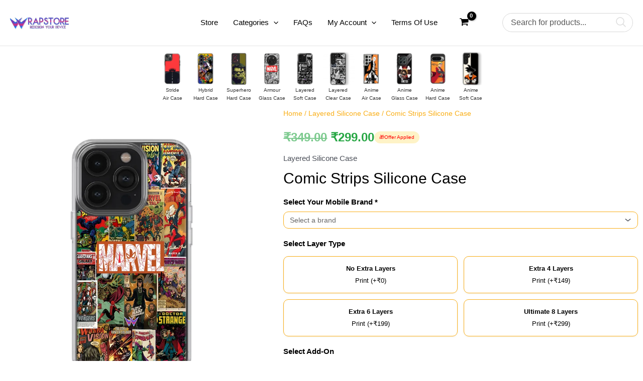

--- FILE ---
content_type: text/html; charset=UTF-8
request_url: https://wrapstore.in/product/comic-strips-silicone-case/
body_size: 105306
content:
<!DOCTYPE html>
<html lang="en-GB">
<head>
<meta charset="UTF-8">
<meta name="viewport" content="width=device-width, initial-scale=1">
	 <link rel="profile" href="https://gmpg.org/xfn/11"> 
	 <style>
.woocommerce-EditAccountForm.edit-account fieldset {
    display: none;
}
</style>
<meta name='robots' content='index, follow, max-image-preview:large, max-snippet:-1, max-video-preview:-1' />
	<style>img:is([sizes="auto" i], [sizes^="auto," i]) { contain-intrinsic-size: 3000px 1500px }</style>
	<script>window._wca = window._wca || [];</script>
<!-- Jetpack Site Verification Tags -->
<meta name="google-site-verification" content="Ipoj4CsDeEdn5ANpY9nVQB3lgST4fTuoFroJtI0Ml4c" />

	<!-- This site is optimized with the Yoast SEO Premium plugin v24.5 (Yoast SEO v24.5) - https://yoast.com/wordpress/plugins/seo/ -->
	<title>Comic Strips Silicone Case - Premium Phone Cases - WRAPSTORE</title>
	<meta name="description" content="WRAPSTORE Comic Strips Silicone Case - %" />
	<link rel="canonical" href="https://wrapstore.in/product/comic-strips-silicone-case/" />
	<meta property="og:locale" content="en_GB" />
	<meta property="og:type" content="product" />
	<meta property="og:title" content="Premium Phone Cases - Shop Now at WRAPSTORE" />
	<meta property="og:description" content="Discover stylish and shock-absorbing phone cases for all major brands at WRAPSTORE . Shop now and get free shipping!" />
	<meta property="og:url" content="https://wrapstore.in/product/comic-strips-silicone-case/" />
	<meta property="og:site_name" content="WRAPSTORE" />
	<meta property="article:modified_time" content="2025-09-25T07:19:04+00:00" />
	<meta property="og:image" content="https://wrapstore.in/wp-content/uploads/2025/02/WS-SOF-25-1-258.webp" />
	<meta property="og:image:width" content="800" />
	<meta property="og:image:height" content="960" />
	<meta property="og:image:type" content="image/webp" /><meta property="og:image" content="https://wrapstore.in/wp-content/uploads/2025/03/WS-SFT-25-2-258.webp" />
	<meta property="og:image:width" content="800" />
	<meta property="og:image:height" content="960" />
	<meta property="og:image:type" content="image/webp" /><meta property="og:image" content="https://wrapstore.in/wp-content/uploads/2025/03/WS-SOF-25-3-258.webp" />
	<meta property="og:image:width" content="800" />
	<meta property="og:image:height" content="960" />
	<meta property="og:image:type" content="image/webp" /><meta property="og:image" content="https://wrapstore.in/wp-content/uploads/2025/03/WS-SOF-25-4-258.webp" />
	<meta property="og:image:width" content="800" />
	<meta property="og:image:height" content="960" />
	<meta property="og:image:type" content="image/webp" /><meta property="og:image" content="https://wrapstore.in/wp-content/uploads/2025/03/WS-SOFT-25-5-258.webp" />
	<meta property="og:image:width" content="800" />
	<meta property="og:image:height" content="960" />
	<meta property="og:image:type" content="image/webp" /><meta property="og:image" content="https://wrapstore.in/wp-content/uploads/2025/03/WS-SOF-25-6-258.webp" />
	<meta property="og:image:width" content="800" />
	<meta property="og:image:height" content="960" />
	<meta property="og:image:type" content="image/webp" />
	<meta name="twitter:card" content="summary_large_image" />
	<meta name="twitter:site" content="@wrapstore_in" />
	<meta name="twitter:label1" content="Price" />
	<meta name="twitter:data1" content="&#8377;299.00" />
	<meta name="twitter:label2" content="Availability" />
	<meta name="twitter:data2" content="In stock" />
	<script type="application/ld+json" class="yoast-schema-graph">{"@context":"https://schema.org","@graph":[{"@type":["WebPage","ItemPage"],"@id":"https://wrapstore.in/product/comic-strips-silicone-case/","url":"https://wrapstore.in/product/comic-strips-silicone-case/","name":"Comic Strips Silicone Case - Premium Phone Cases - WRAPSTORE","isPartOf":{"@id":"https://wrapstore.in/#website"},"primaryImageOfPage":{"@id":"https://wrapstore.in/product/comic-strips-silicone-case/#primaryimage"},"image":{"@id":"https://wrapstore.in/product/comic-strips-silicone-case/#primaryimage"},"thumbnailUrl":"https://wrapstore.in/wp-content/uploads/2025/02/WS-SOF-25-1-258.webp","description":"WRAPSTORE Comic Strips Silicone Case - %","breadcrumb":{"@id":"https://wrapstore.in/product/comic-strips-silicone-case/#breadcrumb"},"inLanguage":"en-GB","potentialAction":{"@type":"BuyAction","target":"https://wrapstore.in/product/comic-strips-silicone-case/"}},{"@type":"ImageObject","inLanguage":"en-GB","@id":"https://wrapstore.in/product/comic-strips-silicone-case/#primaryimage","url":"https://wrapstore.in/wp-content/uploads/2025/02/WS-SOF-25-1-258.webp","contentUrl":"https://wrapstore.in/wp-content/uploads/2025/02/WS-SOF-25-1-258.webp","width":800,"height":960},{"@type":"BreadcrumbList","@id":"https://wrapstore.in/product/comic-strips-silicone-case/#breadcrumb","itemListElement":[{"@type":"ListItem","position":1,"name":"Home","item":"https://wrapstore.in/"},{"@type":"ListItem","position":2,"name":"Products"},{"@type":"ListItem","position":3,"name":"Layered Silicone Case","item":"https://wrapstore.in/product-category/layered-silicone-case/"},{"@type":"ListItem","position":4,"name":"Comic Strips Silicone Case"}]},{"@type":"WebSite","@id":"https://wrapstore.in/#website","url":"https://wrapstore.in/","name":"Wrapstore.in","description":"Redesign Your Device!","publisher":{"@id":"https://wrapstore.in/#organization"},"alternateName":"wrp","potentialAction":[{"@type":"SearchAction","target":{"@type":"EntryPoint","urlTemplate":"https://wrapstore.in/?s={search_term_string}"},"query-input":{"@type":"PropertyValueSpecification","valueRequired":true,"valueName":"search_term_string"}}],"inLanguage":"en-GB"},{"@type":"Organization","@id":"https://wrapstore.in/#organization","name":"wrapstore","alternateName":"WRP","url":"https://wrapstore.in/","logo":{"@type":"ImageObject","inLanguage":"en-GB","@id":"https://wrapstore.in/#/schema/logo/image/","url":"https://wrapstore.in/wp-content/uploads/2022/09/Site-icon-NOBG-1.png","contentUrl":"https://wrapstore.in/wp-content/uploads/2022/09/Site-icon-NOBG-1.png","width":512,"height":512,"caption":"wrapstore"},"image":{"@id":"https://wrapstore.in/#/schema/logo/image/"},"sameAs":["https://www.facebook.com/wrapstoreofficial","https://x.com/wrapstore_in","https://www.instagram.com/wrapstore.in","https://www.youtube.com/channel/UC2SfHGONhBq9Int-atEOi3g"],"description":"Wrapstore.in is India’s leading online store for premium phone cases and accessories. We offer stylish, protective covers for iPhones and Android devices, with fast delivery and exceptional customer service.","email":"support@wrapstore.in","telephone":"9148885875","legalName":"wrapstore","foundingDate":"2019-12-15","vatID":"09AAEFW4857F1ZT","taxID":"09AAEFW4857F1ZT","numberOfEmployees":{"@type":"QuantitativeValue","minValue":"51","maxValue":"200"},"publishingPrinciples":"https://wrapstore.in/terms-of-use/","ownershipFundingInfo":"https://wrapstore.in/terms-of-use/","actionableFeedbackPolicy":"https://wrapstore.in/terms-of-use/","correctionsPolicy":"https://wrapstore.in/terms-of-use/","ethicsPolicy":"https://wrapstore.in/terms-of-use/","diversityPolicy":"https://wrapstore.in/terms-of-use/","diversityStaffingReport":"https://wrapstore.in/terms-of-use/"}]}</script>
	<meta property="product:price:amount" content="299.00" />
	<meta property="product:price:currency" content="INR" />
	<meta property="og:availability" content="instock" />
	<meta property="product:availability" content="instock" />
	<meta property="product:retailer_item_id" content="S-GENERIC-258" />
	<meta property="product:condition" content="new" />
	<!-- / Yoast SEO Premium plugin. -->


<link rel='dns-prefetch' href='//www.googletagmanager.com' />
<link rel='dns-prefetch' href='//stats.wp.com' />
<link rel="alternate" type="application/rss+xml" title="WRAPSTORE &raquo; Feed" href="https://wrapstore.in/feed/" />
<link rel='stylesheet' id='partial-payment-blocks-integration-css' href='https://wrapstore.in/wp-content/plugins/woo-wallet/build/partial-payment/style-index.css?ver=1.5.10' media='all' />
<link rel='stylesheet' id='astra-theme-css-css' href='https://wrapstore.in/wp-content/themes/astra/assets/css/minified/main.min.css?ver=4.6.9' media='all' />
<link rel='stylesheet' id='astra-theme-dynamic-css' href='https://wrapstore.in/wp-content/uploads/astra/astra-theme-dynamic-css-post-203471.css?ver=1768921583' media='all' />
<link rel='stylesheet' id='wp-block-library-css' href='https://wrapstore.in/wp-includes/css/dist/block-library/style.min.css?ver=6.8.1' media='all' />
<link rel='stylesheet' id='mediaelement-css' href='https://wrapstore.in/wp-includes/js/mediaelement/mediaelementplayer-legacy.min.css?ver=4.2.17' media='all' />
<link rel='stylesheet' id='wp-mediaelement-css' href='https://wrapstore.in/wp-includes/js/mediaelement/wp-mediaelement.min.css?ver=6.8.1' media='all' />
<style id='jetpack-sharing-buttons-style-inline-css'>
.jetpack-sharing-buttons__services-list{display:flex;flex-direction:row;flex-wrap:wrap;gap:0;list-style-type:none;margin:5px;padding:0}.jetpack-sharing-buttons__services-list.has-small-icon-size{font-size:12px}.jetpack-sharing-buttons__services-list.has-normal-icon-size{font-size:16px}.jetpack-sharing-buttons__services-list.has-large-icon-size{font-size:24px}.jetpack-sharing-buttons__services-list.has-huge-icon-size{font-size:36px}@media print{.jetpack-sharing-buttons__services-list{display:none!important}}.editor-styles-wrapper .wp-block-jetpack-sharing-buttons{gap:0;padding-inline-start:0}ul.jetpack-sharing-buttons__services-list.has-background{padding:1.25em 2.375em}
</style>
<link rel='stylesheet' id='wc-deposits-frontend-styles-css' href='https://wrapstore.in/wp-content/plugins/woocommerce-deposits/assets/css/style.min.css?ver=4.6.10' media='all' />
<style id='wc-deposits-frontend-styles-inline-css'>

            
    .wc-deposits-options-form input.input-radio:enabled ~ label {  color: #ffffff; }
    .wc-deposits-options-form div a.wc-deposits-switcher {
        background-color: #f9ae16;
        background: -moz-gradient(center top, #f9ae16 0%, #d49413 100%);
        background: -moz-linear-gradient(center top, #f9ae16 0%, #d49413 100%);
        background: -webkit-gradient(linear, left top, left bottom, from(#f9ae16), to(#d49413));
        background: -webkit-linear-gradient(#f9ae16, #d49413);
        background: -o-linear-gradient(#f9ae16, #d49413);
        background: linear-gradient(#f9ae16, #d49413);
    }
    .wc-deposits-options-form .amount { color: #f9ae16; }
    .wc-deposits-options-form .deposit-option { display: inline; }
    
    
        #wc-deposits-options-form input.input-radio:enabled ~ label { color: #ffffff; }
        #wc-deposits-options-form div a.wc-deposits-switcher {
          background-color: #f9ae16;
          background: -moz-gradient(center top, #f9ae16 0%, #d49413 100%);
          background: -moz-linear-gradient(center top, #f9ae16 0%, #d49413 100%);
          background: -webkit-gradient(linear, left top, left bottom, from(#f9ae16), to(#d49413));
          background: -webkit-linear-gradient(#f9ae16, #d49413);
          background: -o-linear-gradient(#f9ae16, #d49413);
          background: linear-gradient(#f9ae16, #d49413);
        }
        #wc-deposits-options-form .amount { color: #f9ae16; }
        #wc-deposits-options-form .deposit-option { display: inline; }
    

            
    .wc-deposits-options-form input.input-radio:enabled ~ label {  color: #ffffff; }
    .wc-deposits-options-form div a.wc-deposits-switcher {
        background-color: #f9ae16;
        background: -moz-gradient(center top, #f9ae16 0%, #d49413 100%);
        background: -moz-linear-gradient(center top, #f9ae16 0%, #d49413 100%);
        background: -webkit-gradient(linear, left top, left bottom, from(#f9ae16), to(#d49413));
        background: -webkit-linear-gradient(#f9ae16, #d49413);
        background: -o-linear-gradient(#f9ae16, #d49413);
        background: linear-gradient(#f9ae16, #d49413);
    }
    .wc-deposits-options-form .amount { color: #f9ae16; }
    .wc-deposits-options-form .deposit-option { display: inline; }
    
    
        #wc-deposits-options-form input.input-radio:enabled ~ label { color: #ffffff; }
        #wc-deposits-options-form div a.wc-deposits-switcher {
          background-color: #f9ae16;
          background: -moz-gradient(center top, #f9ae16 0%, #d49413 100%);
          background: -moz-linear-gradient(center top, #f9ae16 0%, #d49413 100%);
          background: -webkit-gradient(linear, left top, left bottom, from(#f9ae16), to(#d49413));
          background: -webkit-linear-gradient(#f9ae16, #d49413);
          background: -o-linear-gradient(#f9ae16, #d49413);
          background: linear-gradient(#f9ae16, #d49413);
        }
        #wc-deposits-options-form .amount { color: #f9ae16; }
        #wc-deposits-options-form .deposit-option { display: inline; }
    
</style>
<style id='global-styles-inline-css'>
:root{--wp--preset--aspect-ratio--square: 1;--wp--preset--aspect-ratio--4-3: 4/3;--wp--preset--aspect-ratio--3-4: 3/4;--wp--preset--aspect-ratio--3-2: 3/2;--wp--preset--aspect-ratio--2-3: 2/3;--wp--preset--aspect-ratio--16-9: 16/9;--wp--preset--aspect-ratio--9-16: 9/16;--wp--preset--color--black: #000000;--wp--preset--color--cyan-bluish-gray: #abb8c3;--wp--preset--color--white: #ffffff;--wp--preset--color--pale-pink: #f78da7;--wp--preset--color--vivid-red: #cf2e2e;--wp--preset--color--luminous-vivid-orange: #ff6900;--wp--preset--color--luminous-vivid-amber: #fcb900;--wp--preset--color--light-green-cyan: #7bdcb5;--wp--preset--color--vivid-green-cyan: #00d084;--wp--preset--color--pale-cyan-blue: #8ed1fc;--wp--preset--color--vivid-cyan-blue: #0693e3;--wp--preset--color--vivid-purple: #9b51e0;--wp--preset--color--ast-global-color-0: var(--ast-global-color-0);--wp--preset--color--ast-global-color-1: var(--ast-global-color-1);--wp--preset--color--ast-global-color-2: var(--ast-global-color-2);--wp--preset--color--ast-global-color-3: var(--ast-global-color-3);--wp--preset--color--ast-global-color-4: var(--ast-global-color-4);--wp--preset--color--ast-global-color-5: var(--ast-global-color-5);--wp--preset--color--ast-global-color-6: var(--ast-global-color-6);--wp--preset--color--ast-global-color-7: var(--ast-global-color-7);--wp--preset--color--ast-global-color-8: var(--ast-global-color-8);--wp--preset--gradient--vivid-cyan-blue-to-vivid-purple: linear-gradient(135deg,rgba(6,147,227,1) 0%,rgb(155,81,224) 100%);--wp--preset--gradient--light-green-cyan-to-vivid-green-cyan: linear-gradient(135deg,rgb(122,220,180) 0%,rgb(0,208,130) 100%);--wp--preset--gradient--luminous-vivid-amber-to-luminous-vivid-orange: linear-gradient(135deg,rgba(252,185,0,1) 0%,rgba(255,105,0,1) 100%);--wp--preset--gradient--luminous-vivid-orange-to-vivid-red: linear-gradient(135deg,rgba(255,105,0,1) 0%,rgb(207,46,46) 100%);--wp--preset--gradient--very-light-gray-to-cyan-bluish-gray: linear-gradient(135deg,rgb(238,238,238) 0%,rgb(169,184,195) 100%);--wp--preset--gradient--cool-to-warm-spectrum: linear-gradient(135deg,rgb(74,234,220) 0%,rgb(151,120,209) 20%,rgb(207,42,186) 40%,rgb(238,44,130) 60%,rgb(251,105,98) 80%,rgb(254,248,76) 100%);--wp--preset--gradient--blush-light-purple: linear-gradient(135deg,rgb(255,206,236) 0%,rgb(152,150,240) 100%);--wp--preset--gradient--blush-bordeaux: linear-gradient(135deg,rgb(254,205,165) 0%,rgb(254,45,45) 50%,rgb(107,0,62) 100%);--wp--preset--gradient--luminous-dusk: linear-gradient(135deg,rgb(255,203,112) 0%,rgb(199,81,192) 50%,rgb(65,88,208) 100%);--wp--preset--gradient--pale-ocean: linear-gradient(135deg,rgb(255,245,203) 0%,rgb(182,227,212) 50%,rgb(51,167,181) 100%);--wp--preset--gradient--electric-grass: linear-gradient(135deg,rgb(202,248,128) 0%,rgb(113,206,126) 100%);--wp--preset--gradient--midnight: linear-gradient(135deg,rgb(2,3,129) 0%,rgb(40,116,252) 100%);--wp--preset--font-size--small: 13px;--wp--preset--font-size--medium: 20px;--wp--preset--font-size--large: 36px;--wp--preset--font-size--x-large: 42px;--wp--preset--spacing--20: 0.44rem;--wp--preset--spacing--30: 0.67rem;--wp--preset--spacing--40: 1rem;--wp--preset--spacing--50: 1.5rem;--wp--preset--spacing--60: 2.25rem;--wp--preset--spacing--70: 3.38rem;--wp--preset--spacing--80: 5.06rem;--wp--preset--shadow--natural: 6px 6px 9px rgba(0, 0, 0, 0.2);--wp--preset--shadow--deep: 12px 12px 50px rgba(0, 0, 0, 0.4);--wp--preset--shadow--sharp: 6px 6px 0px rgba(0, 0, 0, 0.2);--wp--preset--shadow--outlined: 6px 6px 0px -3px rgba(255, 255, 255, 1), 6px 6px rgba(0, 0, 0, 1);--wp--preset--shadow--crisp: 6px 6px 0px rgba(0, 0, 0, 1);}:root { --wp--style--global--content-size: var(--wp--custom--ast-content-width-size);--wp--style--global--wide-size: var(--wp--custom--ast-wide-width-size); }:where(body) { margin: 0; }.wp-site-blocks > .alignleft { float: left; margin-right: 2em; }.wp-site-blocks > .alignright { float: right; margin-left: 2em; }.wp-site-blocks > .aligncenter { justify-content: center; margin-left: auto; margin-right: auto; }:where(.wp-site-blocks) > * { margin-block-start: 24px; margin-block-end: 0; }:where(.wp-site-blocks) > :first-child { margin-block-start: 0; }:where(.wp-site-blocks) > :last-child { margin-block-end: 0; }:root { --wp--style--block-gap: 24px; }:root :where(.is-layout-flow) > :first-child{margin-block-start: 0;}:root :where(.is-layout-flow) > :last-child{margin-block-end: 0;}:root :where(.is-layout-flow) > *{margin-block-start: 24px;margin-block-end: 0;}:root :where(.is-layout-constrained) > :first-child{margin-block-start: 0;}:root :where(.is-layout-constrained) > :last-child{margin-block-end: 0;}:root :where(.is-layout-constrained) > *{margin-block-start: 24px;margin-block-end: 0;}:root :where(.is-layout-flex){gap: 24px;}:root :where(.is-layout-grid){gap: 24px;}.is-layout-flow > .alignleft{float: left;margin-inline-start: 0;margin-inline-end: 2em;}.is-layout-flow > .alignright{float: right;margin-inline-start: 2em;margin-inline-end: 0;}.is-layout-flow > .aligncenter{margin-left: auto !important;margin-right: auto !important;}.is-layout-constrained > .alignleft{float: left;margin-inline-start: 0;margin-inline-end: 2em;}.is-layout-constrained > .alignright{float: right;margin-inline-start: 2em;margin-inline-end: 0;}.is-layout-constrained > .aligncenter{margin-left: auto !important;margin-right: auto !important;}.is-layout-constrained > :where(:not(.alignleft):not(.alignright):not(.alignfull)){max-width: var(--wp--style--global--content-size);margin-left: auto !important;margin-right: auto !important;}.is-layout-constrained > .alignwide{max-width: var(--wp--style--global--wide-size);}body .is-layout-flex{display: flex;}.is-layout-flex{flex-wrap: wrap;align-items: center;}.is-layout-flex > :is(*, div){margin: 0;}body .is-layout-grid{display: grid;}.is-layout-grid > :is(*, div){margin: 0;}body{padding-top: 0px;padding-right: 0px;padding-bottom: 0px;padding-left: 0px;}a:where(:not(.wp-element-button)){text-decoration: none;}:root :where(.wp-element-button, .wp-block-button__link){background-color: #32373c;border-width: 0;color: #fff;font-family: inherit;font-size: inherit;line-height: inherit;padding: calc(0.667em + 2px) calc(1.333em + 2px);text-decoration: none;}.has-black-color{color: var(--wp--preset--color--black) !important;}.has-cyan-bluish-gray-color{color: var(--wp--preset--color--cyan-bluish-gray) !important;}.has-white-color{color: var(--wp--preset--color--white) !important;}.has-pale-pink-color{color: var(--wp--preset--color--pale-pink) !important;}.has-vivid-red-color{color: var(--wp--preset--color--vivid-red) !important;}.has-luminous-vivid-orange-color{color: var(--wp--preset--color--luminous-vivid-orange) !important;}.has-luminous-vivid-amber-color{color: var(--wp--preset--color--luminous-vivid-amber) !important;}.has-light-green-cyan-color{color: var(--wp--preset--color--light-green-cyan) !important;}.has-vivid-green-cyan-color{color: var(--wp--preset--color--vivid-green-cyan) !important;}.has-pale-cyan-blue-color{color: var(--wp--preset--color--pale-cyan-blue) !important;}.has-vivid-cyan-blue-color{color: var(--wp--preset--color--vivid-cyan-blue) !important;}.has-vivid-purple-color{color: var(--wp--preset--color--vivid-purple) !important;}.has-ast-global-color-0-color{color: var(--wp--preset--color--ast-global-color-0) !important;}.has-ast-global-color-1-color{color: var(--wp--preset--color--ast-global-color-1) !important;}.has-ast-global-color-2-color{color: var(--wp--preset--color--ast-global-color-2) !important;}.has-ast-global-color-3-color{color: var(--wp--preset--color--ast-global-color-3) !important;}.has-ast-global-color-4-color{color: var(--wp--preset--color--ast-global-color-4) !important;}.has-ast-global-color-5-color{color: var(--wp--preset--color--ast-global-color-5) !important;}.has-ast-global-color-6-color{color: var(--wp--preset--color--ast-global-color-6) !important;}.has-ast-global-color-7-color{color: var(--wp--preset--color--ast-global-color-7) !important;}.has-ast-global-color-8-color{color: var(--wp--preset--color--ast-global-color-8) !important;}.has-black-background-color{background-color: var(--wp--preset--color--black) !important;}.has-cyan-bluish-gray-background-color{background-color: var(--wp--preset--color--cyan-bluish-gray) !important;}.has-white-background-color{background-color: var(--wp--preset--color--white) !important;}.has-pale-pink-background-color{background-color: var(--wp--preset--color--pale-pink) !important;}.has-vivid-red-background-color{background-color: var(--wp--preset--color--vivid-red) !important;}.has-luminous-vivid-orange-background-color{background-color: var(--wp--preset--color--luminous-vivid-orange) !important;}.has-luminous-vivid-amber-background-color{background-color: var(--wp--preset--color--luminous-vivid-amber) !important;}.has-light-green-cyan-background-color{background-color: var(--wp--preset--color--light-green-cyan) !important;}.has-vivid-green-cyan-background-color{background-color: var(--wp--preset--color--vivid-green-cyan) !important;}.has-pale-cyan-blue-background-color{background-color: var(--wp--preset--color--pale-cyan-blue) !important;}.has-vivid-cyan-blue-background-color{background-color: var(--wp--preset--color--vivid-cyan-blue) !important;}.has-vivid-purple-background-color{background-color: var(--wp--preset--color--vivid-purple) !important;}.has-ast-global-color-0-background-color{background-color: var(--wp--preset--color--ast-global-color-0) !important;}.has-ast-global-color-1-background-color{background-color: var(--wp--preset--color--ast-global-color-1) !important;}.has-ast-global-color-2-background-color{background-color: var(--wp--preset--color--ast-global-color-2) !important;}.has-ast-global-color-3-background-color{background-color: var(--wp--preset--color--ast-global-color-3) !important;}.has-ast-global-color-4-background-color{background-color: var(--wp--preset--color--ast-global-color-4) !important;}.has-ast-global-color-5-background-color{background-color: var(--wp--preset--color--ast-global-color-5) !important;}.has-ast-global-color-6-background-color{background-color: var(--wp--preset--color--ast-global-color-6) !important;}.has-ast-global-color-7-background-color{background-color: var(--wp--preset--color--ast-global-color-7) !important;}.has-ast-global-color-8-background-color{background-color: var(--wp--preset--color--ast-global-color-8) !important;}.has-black-border-color{border-color: var(--wp--preset--color--black) !important;}.has-cyan-bluish-gray-border-color{border-color: var(--wp--preset--color--cyan-bluish-gray) !important;}.has-white-border-color{border-color: var(--wp--preset--color--white) !important;}.has-pale-pink-border-color{border-color: var(--wp--preset--color--pale-pink) !important;}.has-vivid-red-border-color{border-color: var(--wp--preset--color--vivid-red) !important;}.has-luminous-vivid-orange-border-color{border-color: var(--wp--preset--color--luminous-vivid-orange) !important;}.has-luminous-vivid-amber-border-color{border-color: var(--wp--preset--color--luminous-vivid-amber) !important;}.has-light-green-cyan-border-color{border-color: var(--wp--preset--color--light-green-cyan) !important;}.has-vivid-green-cyan-border-color{border-color: var(--wp--preset--color--vivid-green-cyan) !important;}.has-pale-cyan-blue-border-color{border-color: var(--wp--preset--color--pale-cyan-blue) !important;}.has-vivid-cyan-blue-border-color{border-color: var(--wp--preset--color--vivid-cyan-blue) !important;}.has-vivid-purple-border-color{border-color: var(--wp--preset--color--vivid-purple) !important;}.has-ast-global-color-0-border-color{border-color: var(--wp--preset--color--ast-global-color-0) !important;}.has-ast-global-color-1-border-color{border-color: var(--wp--preset--color--ast-global-color-1) !important;}.has-ast-global-color-2-border-color{border-color: var(--wp--preset--color--ast-global-color-2) !important;}.has-ast-global-color-3-border-color{border-color: var(--wp--preset--color--ast-global-color-3) !important;}.has-ast-global-color-4-border-color{border-color: var(--wp--preset--color--ast-global-color-4) !important;}.has-ast-global-color-5-border-color{border-color: var(--wp--preset--color--ast-global-color-5) !important;}.has-ast-global-color-6-border-color{border-color: var(--wp--preset--color--ast-global-color-6) !important;}.has-ast-global-color-7-border-color{border-color: var(--wp--preset--color--ast-global-color-7) !important;}.has-ast-global-color-8-border-color{border-color: var(--wp--preset--color--ast-global-color-8) !important;}.has-vivid-cyan-blue-to-vivid-purple-gradient-background{background: var(--wp--preset--gradient--vivid-cyan-blue-to-vivid-purple) !important;}.has-light-green-cyan-to-vivid-green-cyan-gradient-background{background: var(--wp--preset--gradient--light-green-cyan-to-vivid-green-cyan) !important;}.has-luminous-vivid-amber-to-luminous-vivid-orange-gradient-background{background: var(--wp--preset--gradient--luminous-vivid-amber-to-luminous-vivid-orange) !important;}.has-luminous-vivid-orange-to-vivid-red-gradient-background{background: var(--wp--preset--gradient--luminous-vivid-orange-to-vivid-red) !important;}.has-very-light-gray-to-cyan-bluish-gray-gradient-background{background: var(--wp--preset--gradient--very-light-gray-to-cyan-bluish-gray) !important;}.has-cool-to-warm-spectrum-gradient-background{background: var(--wp--preset--gradient--cool-to-warm-spectrum) !important;}.has-blush-light-purple-gradient-background{background: var(--wp--preset--gradient--blush-light-purple) !important;}.has-blush-bordeaux-gradient-background{background: var(--wp--preset--gradient--blush-bordeaux) !important;}.has-luminous-dusk-gradient-background{background: var(--wp--preset--gradient--luminous-dusk) !important;}.has-pale-ocean-gradient-background{background: var(--wp--preset--gradient--pale-ocean) !important;}.has-electric-grass-gradient-background{background: var(--wp--preset--gradient--electric-grass) !important;}.has-midnight-gradient-background{background: var(--wp--preset--gradient--midnight) !important;}.has-small-font-size{font-size: var(--wp--preset--font-size--small) !important;}.has-medium-font-size{font-size: var(--wp--preset--font-size--medium) !important;}.has-large-font-size{font-size: var(--wp--preset--font-size--large) !important;}.has-x-large-font-size{font-size: var(--wp--preset--font-size--x-large) !important;}
:root :where(.wp-block-pullquote){font-size: 1.5em;line-height: 1.6;}
</style>
<link rel='stylesheet' id='woocommerce-advanced-product-labels-css' href='https://wrapstore.in/wp-content/plugins/woocommerce-advanced-product-labels/assets/front-end/css/woocommerce-advanced-product-labels.min.css?ver=1.2.3' media='all' />
<link rel='stylesheet' id='photoswipe-css' href='https://wrapstore.in/wp-content/plugins/woocommerce/assets/css/photoswipe/photoswipe.min.css?ver=9.8.6' media='all' />
<link rel='stylesheet' id='photoswipe-default-skin-css' href='https://wrapstore.in/wp-content/plugins/woocommerce/assets/css/photoswipe/default-skin/default-skin.min.css?ver=9.8.6' media='all' />
<link rel='stylesheet' id='woocommerce-layout-css' href='https://wrapstore.in/wp-content/themes/astra/assets/css/minified/compatibility/woocommerce/woocommerce-layout-grid.min.css?ver=4.6.9' media='all' />
<style id='woocommerce-layout-inline-css'>

	.infinite-scroll .woocommerce-pagination {
		display: none;
	}
</style>
<link rel='stylesheet' id='woocommerce-smallscreen-css' href='https://wrapstore.in/wp-content/themes/astra/assets/css/minified/compatibility/woocommerce/woocommerce-smallscreen-grid.min.css?ver=4.6.9' media='only screen and (max-width: 921px)' />
<link rel='stylesheet' id='woocommerce-general-css' href='https://wrapstore.in/wp-content/themes/astra/assets/css/minified/compatibility/woocommerce/woocommerce-grid.min.css?ver=4.6.9' media='all' />
<style id='woocommerce-general-inline-css'>

					.woocommerce-js a.button, .woocommerce button.button, .woocommerce input.button, .woocommerce #respond input#submit {
						font-size: 100%;
						line-height: 1;
						text-decoration: none;
						overflow: visible;
						padding: 0.5em 0.75em;
						font-weight: 700;
						border-radius: 3px;
						color: $secondarytext;
						background-color: $secondary;
						border: 0;
					}
					.woocommerce-js a.button:hover, .woocommerce button.button:hover, .woocommerce input.button:hover, .woocommerce #respond input#submit:hover {
						background-color: #dad8da;
						background-image: none;
						color: #515151;
					}
				#customer_details h3:not(.elementor-widget-woocommerce-checkout-page h3){font-size:1.2rem;padding:20px 0 14px;margin:0 0 20px;border-bottom:1px solid var(--ast-border-color);font-weight:700;}form #order_review_heading:not(.elementor-widget-woocommerce-checkout-page #order_review_heading){border-width:2px 2px 0 2px;border-style:solid;font-size:1.2rem;margin:0;padding:1.5em 1.5em 1em;border-color:var(--ast-border-color);font-weight:700;}.woocommerce-Address h3, .cart-collaterals h2{font-size:1.2rem;padding:.7em 1em;}.woocommerce-cart .cart-collaterals .cart_totals>h2{font-weight:700;}form #order_review:not(.elementor-widget-woocommerce-checkout-page #order_review){padding:0 2em;border-width:0 2px 2px;border-style:solid;border-color:var(--ast-border-color);}ul#shipping_method li:not(.elementor-widget-woocommerce-cart #shipping_method li){margin:0;padding:0.25em 0 0.25em 22px;text-indent:-22px;list-style:none outside;}.woocommerce span.onsale, .wc-block-grid__product .wc-block-grid__product-onsale{background-color:#f9ae16;color:#000000;}.woocommerce-message, .woocommerce-info{border-top-color:#f9ae16;}.woocommerce-message::before,.woocommerce-info::before{color:#f9ae16;}.woocommerce ul.products li.product .price, .woocommerce div.product p.price, .woocommerce div.product span.price, .widget_layered_nav_filters ul li.chosen a, .woocommerce-page ul.products li.product .ast-woo-product-category, .wc-layered-nav-rating a{color:var(--ast-global-color-8);}.woocommerce nav.woocommerce-pagination ul,.woocommerce nav.woocommerce-pagination ul li{border-color:#f9ae16;}.woocommerce nav.woocommerce-pagination ul li a:focus, .woocommerce nav.woocommerce-pagination ul li a:hover, .woocommerce nav.woocommerce-pagination ul li span.current{background:#f9ae16;color:var(--ast-global-color-5);}.woocommerce-MyAccount-navigation-link.is-active a{color:var(--ast-global-color-8);}.woocommerce .widget_price_filter .ui-slider .ui-slider-range, .woocommerce .widget_price_filter .ui-slider .ui-slider-handle{background-color:#f9ae16;}.woocommerce .star-rating, .woocommerce .comment-form-rating .stars a, .woocommerce .star-rating::before{color:var(--ast-global-color-3);}.woocommerce div.product .woocommerce-tabs ul.tabs li.active:before,  .woocommerce div.ast-product-tabs-layout-vertical .woocommerce-tabs ul.tabs li:hover::before{background:#f9ae16;}.woocommerce .woocommerce-cart-form button[name="update_cart"]:disabled{color:var(--ast-global-color-5);}.woocommerce #content table.cart .button[name="apply_coupon"], .woocommerce-page #content table.cart .button[name="apply_coupon"]{padding:10px 40px;}.woocommerce table.cart td.actions .button, .woocommerce #content table.cart td.actions .button, .woocommerce-page table.cart td.actions .button, .woocommerce-page #content table.cart td.actions .button{line-height:1;border-width:1px;border-style:solid;}.woocommerce ul.products li.product .button, .woocommerce-page ul.products li.product .button{line-height:1.3;}.woocommerce-js a.button, .woocommerce button.button, .woocommerce .woocommerce-message a.button, .woocommerce #respond input#submit.alt, .woocommerce-js a.button.alt, .woocommerce button.button.alt, .woocommerce input.button.alt, .woocommerce input.button,.woocommerce input.button:disabled, .woocommerce input.button:disabled[disabled], .woocommerce input.button:disabled:hover, .woocommerce input.button:disabled[disabled]:hover, .woocommerce #respond input#submit, .woocommerce button.button.alt.disabled, .wc-block-grid__products .wc-block-grid__product .wp-block-button__link, .wc-block-grid__product-onsale{color:var(--ast-global-color-5);border-color:#f9ae16;background-color:#f9ae16;}.woocommerce-js a.button:hover, .woocommerce button.button:hover, .woocommerce .woocommerce-message a.button:hover,.woocommerce #respond input#submit:hover,.woocommerce #respond input#submit.alt:hover, .woocommerce-js a.button.alt:hover, .woocommerce button.button.alt:hover, .woocommerce input.button.alt:hover, .woocommerce input.button:hover, .woocommerce button.button.alt.disabled:hover, .wc-block-grid__products .wc-block-grid__product .wp-block-button__link:hover{color:var(--ast-global-color-8);border-color:var(--ast-global-color-5);background-color:var(--ast-global-color-5);}.woocommerce-js a.button, .woocommerce button.button, .woocommerce .woocommerce-message a.button, .woocommerce #respond input#submit.alt, .woocommerce-js a.button.alt, .woocommerce button.button.alt, .woocommerce input.button.alt, .woocommerce input.button,.woocommerce-cart table.cart td.actions .button, .woocommerce form.checkout_coupon .button, .woocommerce #respond input#submit, .wc-block-grid__products .wc-block-grid__product .wp-block-button__link{border-top-left-radius:30px;border-top-right-radius:30px;border-bottom-right-radius:30px;border-bottom-left-radius:30px;padding-top:10px;padding-right:20px;padding-bottom:10px;padding-left:20px;}.woocommerce ul.products li.product a, .woocommerce-js a.button:hover, .woocommerce button.button:hover, .woocommerce input.button:hover, .woocommerce #respond input#submit:hover{text-decoration:none;}.woocommerce[class*="rel-up-columns-"] .site-main div.product .related.products ul.products li.product, .woocommerce-page .site-main ul.products li.product{width:100%;}.woocommerce .up-sells h2, .woocommerce .related.products h2, .woocommerce .woocommerce-tabs h2{font-size:1.5rem;}.woocommerce h2, .woocommerce-account h2{font-size:1.625rem;}.woocommerce ul.product-categories > li ul li{position:relative;}.woocommerce ul.product-categories > li ul li:before{content:"";border-width:1px 1px 0 0;border-style:solid;display:inline-block;width:6px;height:6px;position:absolute;top:50%;margin-top:-2px;-webkit-transform:rotate(45deg);transform:rotate(45deg);}.woocommerce ul.product-categories > li ul li a{margin-left:15px;}.ast-icon-shopping-cart svg{height:.82em;}.ast-icon-shopping-bag svg{height:1em;width:1em;}.ast-icon-shopping-basket svg{height:1.15em;width:1.2em;}.ast-site-header-cart.ast-menu-cart-outline .ast-addon-cart-wrap, .ast-site-header-cart.ast-menu-cart-fill .ast-addon-cart-wrap {line-height:1;}.ast-site-header-cart.ast-menu-cart-fill i.astra-icon{ font-size:1.1em;}li.woocommerce-custom-menu-item .ast-site-header-cart i.astra-icon:after{ padding-left:2px;}.ast-hfb-header .ast-addon-cart-wrap{ padding:0.4em;}.ast-header-break-point.ast-header-custom-item-outside .ast-woo-header-cart-info-wrap{ display:none;}.ast-site-header-cart i.astra-icon:after{ background:var(--ast-global-color-8);}.ast-separate-container .ast-woocommerce-container{padding:3em;}@media (min-width:545px) and (max-width:921px){.woocommerce.tablet-columns-4 ul.products li.product, .woocommerce-page.tablet-columns-4 ul.products:not(.elementor-grid){grid-template-columns:repeat(4, minmax(0, 1fr));}}@media (min-width:922px){.woocommerce form.checkout_coupon{width:50%;}}@media (max-width:921px){.ast-header-break-point.ast-woocommerce-cart-menu .header-main-layout-1.ast-mobile-header-stack.ast-no-menu-items .ast-site-header-cart, .ast-header-break-point.ast-woocommerce-cart-menu .header-main-layout-3.ast-mobile-header-stack.ast-no-menu-items .ast-site-header-cart{padding-right:0;padding-left:0;}.ast-header-break-point.ast-woocommerce-cart-menu .header-main-layout-1.ast-mobile-header-stack .main-header-bar{text-align:center;}.ast-header-break-point.ast-woocommerce-cart-menu .header-main-layout-1.ast-mobile-header-stack .ast-site-header-cart, .ast-header-break-point.ast-woocommerce-cart-menu .header-main-layout-1.ast-mobile-header-stack .ast-mobile-menu-buttons{display:inline-block;}.ast-header-break-point.ast-woocommerce-cart-menu .header-main-layout-2.ast-mobile-header-inline .site-branding{flex:auto;}.ast-header-break-point.ast-woocommerce-cart-menu .header-main-layout-3.ast-mobile-header-stack .site-branding{flex:0 0 100%;}.ast-header-break-point.ast-woocommerce-cart-menu .header-main-layout-3.ast-mobile-header-stack .main-header-container{display:flex;justify-content:center;}.woocommerce-cart .woocommerce-shipping-calculator .button{width:100%;}.woocommerce div.product div.images, .woocommerce div.product div.summary, .woocommerce #content div.product div.images, .woocommerce #content div.product div.summary, .woocommerce-page div.product div.images, .woocommerce-page div.product div.summary, .woocommerce-page #content div.product div.images, .woocommerce-page #content div.product div.summary{float:none;width:100%;}.woocommerce-cart table.cart td.actions .ast-return-to-shop{display:block;text-align:center;margin-top:1em;}.ast-container .woocommerce ul.products:not(.elementor-grid), .woocommerce-page ul.products:not(.elementor-grid), .woocommerce.tablet-columns-4 ul.products:not(.elementor-grid){grid-template-columns:repeat(4, minmax(0, 1fr));}.woocommerce.tablet-rel-up-columns-3 ul.products{grid-template-columns:repeat(3, minmax(0, 1fr));}.woocommerce[class*="tablet-rel-up-columns-"] .site-main div.product .related.products ul.products li.product{width:100%;}}@media (max-width:544px){.ast-separate-container .ast-woocommerce-container{padding:.54em 1em 1.33333em;}.woocommerce-message, .woocommerce-error, .woocommerce-info{display:flex;flex-wrap:wrap;}.woocommerce-message a.button, .woocommerce-error a.button, .woocommerce-info a.button{order:1;margin-top:.5em;}.woocommerce .woocommerce-ordering, .woocommerce-page .woocommerce-ordering{float:none;margin-bottom:2em;}.woocommerce table.cart td.actions .button, .woocommerce #content table.cart td.actions .button, .woocommerce-page table.cart td.actions .button, .woocommerce-page #content table.cart td.actions .button{padding-left:1em;padding-right:1em;}.woocommerce #content table.cart .button, .woocommerce-page #content table.cart .button{width:100%;}.woocommerce #content table.cart td.actions .coupon, .woocommerce-page #content table.cart td.actions .coupon{float:none;}.woocommerce #content table.cart td.actions .coupon .button, .woocommerce-page #content table.cart td.actions .coupon .button{flex:1;}.woocommerce #content div.product .woocommerce-tabs ul.tabs li a, .woocommerce-page #content div.product .woocommerce-tabs ul.tabs li a{display:block;}.woocommerce ul.products a.button, .woocommerce-page ul.products a.button{padding:0.5em 0.75em;}.ast-container .woocommerce ul.products:not(.elementor-grid), .woocommerce-page ul.products:not(.elementor-grid), .woocommerce.mobile-columns-2 ul.products:not(.elementor-grid), .woocommerce-page.mobile-columns-2 ul.products:not(.elementor-grid){grid-template-columns:repeat(2, minmax(0, 1fr));}.woocommerce.mobile-rel-up-columns-2 ul.products::not(.elementor-grid){grid-template-columns:repeat(2, minmax(0, 1fr));}}@media (max-width:544px){.woocommerce ul.products a.button.loading::after, .woocommerce-page ul.products a.button.loading::after{display:inline-block;margin-left:5px;position:initial;}.woocommerce.mobile-columns-1 .site-main ul.products li.product:nth-child(n), .woocommerce-page.mobile-columns-1 .site-main ul.products li.product:nth-child(n){margin-right:0;}.woocommerce #content div.product .woocommerce-tabs ul.tabs li, .woocommerce-page #content div.product .woocommerce-tabs ul.tabs li{display:block;margin-right:0;}}@media (min-width:922px){.ast-woo-shop-archive .site-content > .ast-container{max-width:1240px;}}@media (min-width:922px){.woocommerce #content .ast-woocommerce-container div.product div.images, .woocommerce .ast-woocommerce-container div.product div.images, .woocommerce-page #content .ast-woocommerce-container div.product div.images, .woocommerce-page .ast-woocommerce-container div.product div.images{width:50%;}.woocommerce #content .ast-woocommerce-container div.product div.summary, .woocommerce .ast-woocommerce-container div.product div.summary, .woocommerce-page #content .ast-woocommerce-container div.product div.summary, .woocommerce-page .ast-woocommerce-container div.product div.summary{width:46%;}.woocommerce.woocommerce-checkout form #customer_details.col2-set .col-1, .woocommerce.woocommerce-checkout form #customer_details.col2-set .col-2, .woocommerce-page.woocommerce-checkout form #customer_details.col2-set .col-1, .woocommerce-page.woocommerce-checkout form #customer_details.col2-set .col-2{float:none;width:auto;}}.woocommerce-js a.button , .woocommerce button.button.alt ,.woocommerce-page table.cart td.actions .button, .woocommerce-page #content table.cart td.actions .button , .woocommerce-js a.button.alt ,.woocommerce .woocommerce-message a.button , .ast-site-header-cart .widget_shopping_cart .buttons .button.checkout, .woocommerce button.button.alt.disabled , .wc-block-grid__products .wc-block-grid__product .wp-block-button__link {border:solid;border-top-width:1px;border-right-width:1px;border-left-width:1px;border-bottom-width:1px;border-color:#b0b0b0;}.woocommerce-js a.button:hover , .woocommerce button.button.alt:hover , .woocommerce-page table.cart td.actions .button:hover, .woocommerce-page #content table.cart td.actions .button:hover, .woocommerce-js a.button.alt:hover ,.woocommerce .woocommerce-message a.button:hover , .ast-site-header-cart .widget_shopping_cart .buttons .button.checkout:hover , .woocommerce button.button.alt.disabled:hover , .wc-block-grid__products .wc-block-grid__product .wp-block-button__link:hover{border-color:var(--ast-global-color-8);}.summary .price{display:inline-block;}.ast-shipping-text{display:inline;}@media (min-width:922px){.woocommerce.woocommerce-checkout form #customer_details.col2-set, .woocommerce-page.woocommerce-checkout form #customer_details.col2-set{width:55%;float:left;margin-right:4.347826087%;}.woocommerce.woocommerce-checkout form #order_review, .woocommerce.woocommerce-checkout form #order_review_heading, .woocommerce-page.woocommerce-checkout form #order_review, .woocommerce-page.woocommerce-checkout form #order_review_heading{width:40%;float:right;margin-right:0;clear:right;}}.woocommerce div.product form.cart .button.single_add_to_cart_button{width:100%;}@media (max-width:921px){.woocommerce div.product form.cart .button.single_add_to_cart_button{width:100%;}}@media (max-width:544px){.woocommerce div.product form.cart .button.single_add_to_cart_button{width:100%;}}select, .select2-container .select2-selection--single{background-image:url("data:image/svg+xml,%3Csvg class='ast-arrow-svg' xmlns='http://www.w3.org/2000/svg' xmlns:xlink='http://www.w3.org/1999/xlink' version='1.1' x='0px' y='0px' width='26px' height='16.043px' fill='%234B4F58' viewBox='57 35.171 26 16.043' enable-background='new 57 35.171 26 16.043' xml:space='preserve' %3E%3Cpath d='M57.5,38.193l12.5,12.5l12.5-12.5l-2.5-2.5l-10,10l-10-10L57.5,38.193z'%3E%3C/path%3E%3C/svg%3E");background-size:.8em;background-repeat:no-repeat;background-position-x:calc( 100% - 10px );background-position-y:center;-webkit-appearance:none;-moz-appearance:none;padding-right:2em;}
					.woocommerce-js .quantity.buttons_added {
						display: inline-flex;
					}

					.woocommerce-js .quantity.buttons_added + .button.single_add_to_cart_button {
						margin-left: unset;
					}

					.woocommerce-js .quantity .qty {
						width: 2.631em;
						margin-left: 38px;
					}

					.woocommerce-js .quantity .minus,
					.woocommerce-js .quantity .plus {
						width: 38px;
						display: flex;
						justify-content: center;
						background-color: transparent;
						border: 1px solid var(--ast-border-color);
						color: var(--ast-global-color-3);
						align-items: center;
						outline: 0;
						font-weight: 400;
						z-index: 3;
					}

					.woocommerce-js .quantity .minus {
						border-right-width: 0;
						margin-right: -38px;
					}

					.woocommerce-js .quantity .plus {
						border-left-width: 0;
						margin-right: 6px;
					}

					.woocommerce-js input[type=number] {
						max-width: 58px;
						min-height: 36px;
					}

					.woocommerce-js input[type=number].qty::-webkit-inner-spin-button, .woocommerce input[type=number].qty::-webkit-outer-spin-button {
						-webkit-appearance: none;
					}

					.woocommerce-js input[type=number].qty {
						-webkit-appearance: none;
						-moz-appearance: textfield;
					}

				
						.woocommerce ul.products li.product.desktop-align-center, .woocommerce-page ul.products li.product.desktop-align-center {
							text-align: center;
						}
						.woocommerce ul.products li.product.desktop-align-center .star-rating,
						.woocommerce-page ul.products li.product.desktop-align-center .star-rating {
							margin-left: auto;
							margin-right: auto;
						}
					@media(max-width: 921px){
						.woocommerce ul.products li.product.tablet-align-center, .woocommerce-page ul.products li.product.tablet-align-center {
							text-align: center;
						}
						.woocommerce ul.products li.product.tablet-align-center .star-rating,
						.woocommerce-page ul.products li.product.tablet-align-center .star-rating {
							margin-left: auto;
							margin-right: auto;
						}
					}@media(max-width: 544px){
						.woocommerce ul.products li.product.mobile-align-center, .woocommerce-page ul.products li.product.mobile-align-center {
							text-align: center;
						}
						.woocommerce ul.products li.product.mobile-align-center .star-rating,
						.woocommerce-page ul.products li.product.mobile-align-center .star-rating {
							margin-left: auto;
							margin-right: auto;
						}
					}.ast-woo-active-filter-widget .wc-block-active-filters{display:flex;align-items:self-start;justify-content:space-between;}.ast-woo-active-filter-widget .wc-block-active-filters__clear-all{flex:none;margin-top:2px;}
					.ast-single-product-payments {
						margin-bottom: 1em;
						display: inline-block;
						margin-top: 0;
						padding: 13px 20px 18px;
						border: 1px solid var(--ast-border-color);
						border-radius: 0.25rem;
						width: 100%;
					}

					.ast-single-product-payments.ast-text-color-version svg {
						fill: var(--ast-global-color-3);
					}

					.ast-single-product-payments.ast-text-color-version img {
						filter: grayscale(100%);
					}

					.ast-single-product-payments legend {
						padding: 0 8px;
						margin-bottom: 0;
						font-size: 1em;
						font-weight: 600;
						text-align: center;
						color: var(--ast-global-color-3);
					}

					.ast-single-product-payments ul {
						display: flex;
						flex-wrap: wrap;
						margin: 0;
						padding: 0;
						list-style: none;
						justify-content: center;
					}

					.ast-single-product-payments ul li {
						display: flex;
						width: 48px;
						margin: 0 0.5em 0.5em 0.5em;
					}

					.ast-single-product-payments ul li svg,
					.ast-single-product-payments ul li img {
						height: 30px;
						width: 100%;
					}

				
</style>
<style id='woocommerce-inline-inline-css'>
.woocommerce form .form-row .required { visibility: visible; }
</style>
<link rel='stylesheet' id='wp-bottom-menu-css' href='https://wrapstore.in/wp-content/plugins/wp-bottom-menu/assets/css/style.css?ver=2.2.3' media='all' />
<link rel='stylesheet' id='brands-styles-css' href='https://wrapstore.in/wp-content/plugins/woocommerce/assets/css/brands.css?ver=9.8.6' media='all' />
<link rel='stylesheet' id='astra-addon-css-css' href='https://wrapstore.in/wp-content/uploads/astra-addon/astra-addon-694638167eda58-53689278.css?ver=4.6.4' media='all' />
<link rel='stylesheet' id='phonepe-styles-css' href='https://wrapstore.in/wp-content/plugins/phonepe-payment-solutions/style.css?ver=6.8.1' media='all' />
<link rel='stylesheet' id='astra-addon-dynamic-css' href='https://wrapstore.in/wp-content/uploads/astra-addon/astra-addon-dynamic-css-post-203471.css?ver=1768921583' media='all' />
<link rel='stylesheet' id='woo-wallet-style-css' href='https://wrapstore.in/wp-content/plugins/woo-wallet/assets/css/frontend.css?ver=1.5.10' media='all' />
<link rel='stylesheet' id='sharedaddy-css' href='https://wrapstore.in/wp-content/plugins/jetpack/modules/sharedaddy/sharing.css?ver=15.0' media='all' />
<link rel='stylesheet' id='social-logos-css' href='https://wrapstore.in/wp-content/plugins/jetpack/_inc/social-logos/social-logos.min.css?ver=15.0' media='all' />
<script id="woocommerce-google-analytics-integration-gtag-js-after">
/* Google Analytics for WooCommerce (gtag.js) */
					window.dataLayer = window.dataLayer || [];
					function gtag(){dataLayer.push(arguments);}
					// Set up default consent state.
					for ( const mode of [{"analytics_storage":"denied","ad_storage":"denied","ad_user_data":"denied","ad_personalization":"denied","region":["AT","BE","BG","HR","CY","CZ","DK","EE","FI","FR","DE","GR","HU","IS","IE","IT","LV","LI","LT","LU","MT","NL","NO","PL","PT","RO","SK","SI","ES","SE","GB","CH"]}] || [] ) {
						gtag( "consent", "default", { "wait_for_update": 500, ...mode } );
					}
					gtag("js", new Date());
					gtag("set", "developer_id.dOGY3NW", true);
					gtag("config", "G-N4J90KSSL3", {"track_404":true,"allow_google_signals":true,"logged_in":false,"linker":{"domains":[],"allow_incoming":true},"custom_map":{"dimension1":"logged_in"}});
</script>
<script src="https://wrapstore.in/?bulkgate-asynchronous=asset" id="bulkgate-asynchronous-asset-js" async></script>
<!--[if IE]>
<script src="https://wrapstore.in/wp-content/themes/astra/assets/js/minified/flexibility.min.js?ver=4.6.9" id="astra-flexibility-js"></script>
<script id="astra-flexibility-js-after">
flexibility(document.documentElement);
</script>
<![endif]-->
<script src="https://wrapstore.in/wp-includes/js/jquery/jquery.min.js?ver=3.7.1" id="jquery-core-js"></script>
<script src="https://wrapstore.in/wp-includes/js/jquery/jquery-migrate.min.js?ver=3.4.1" id="jquery-migrate-js"></script>
<script src="https://wrapstore.in/wp-content/plugins/woocommerce/assets/js/jquery-blockui/jquery.blockUI.min.js?ver=2.7.0-wc.9.8.6" id="jquery-blockui-js" data-wp-strategy="defer"></script>
<script id="wc-add-to-cart-js-extra">
var wc_add_to_cart_params = {"ajax_url":"\/wp-admin\/admin-ajax.php","wc_ajax_url":"\/?wc-ajax=%%endpoint%%","i18n_view_cart":"View basket","cart_url":"https:\/\/wrapstore.in\/cart\/","is_cart":"","cart_redirect_after_add":"yes"};
</script>
<script src="https://wrapstore.in/wp-content/plugins/woocommerce/assets/js/frontend/add-to-cart.min.js?ver=9.8.6" id="wc-add-to-cart-js" defer data-wp-strategy="defer"></script>
<script src="https://wrapstore.in/wp-content/plugins/woocommerce/assets/js/flexslider/jquery.flexslider.min.js?ver=2.7.2-wc.9.8.6" id="flexslider-js" defer data-wp-strategy="defer"></script>
<script src="https://wrapstore.in/wp-content/plugins/woocommerce/assets/js/photoswipe/photoswipe.min.js?ver=4.1.1-wc.9.8.6" id="photoswipe-js" defer data-wp-strategy="defer"></script>
<script src="https://wrapstore.in/wp-content/plugins/woocommerce/assets/js/photoswipe/photoswipe-ui-default.min.js?ver=4.1.1-wc.9.8.6" id="photoswipe-ui-default-js" defer data-wp-strategy="defer"></script>
<script id="wc-single-product-js-extra">
var wc_single_product_params = {"i18n_required_rating_text":"Please select a rating","i18n_rating_options":["1 of 5 stars","2 of 5 stars","3 of 5 stars","4 of 5 stars","5 of 5 stars"],"i18n_product_gallery_trigger_text":"View full-screen image gallery","review_rating_required":"no","flexslider":{"rtl":false,"animation":"slide","smoothHeight":true,"directionNav":false,"controlNav":"thumbnails","slideshow":false,"animationSpeed":500,"animationLoop":false,"allowOneSlide":false},"zoom_enabled":"","zoom_options":[],"photoswipe_enabled":"1","photoswipe_options":{"shareEl":false,"closeOnScroll":false,"history":false,"hideAnimationDuration":0,"showAnimationDuration":0},"flexslider_enabled":"1"};
</script>
<script src="https://wrapstore.in/wp-content/plugins/woocommerce/assets/js/frontend/single-product.min.js?ver=9.8.6" id="wc-single-product-js" defer data-wp-strategy="defer"></script>
<script src="https://wrapstore.in/wp-content/plugins/woocommerce/assets/js/js-cookie/js.cookie.min.js?ver=2.1.4-wc.9.8.6" id="js-cookie-js" data-wp-strategy="defer"></script>
<script src="https://stats.wp.com/s-202604.js" id="woocommerce-analytics-js" defer data-wp-strategy="defer"></script>

<!-- Google tag (gtag.js) snippet added by Site Kit -->

<!-- Google Analytics snippet added by Site Kit -->
<script src="https://www.googletagmanager.com/gtag/js?id=GT-NF7NVST" id="google_gtagjs-js" async></script>
<script id="google_gtagjs-js-after">
window.dataLayer = window.dataLayer || [];function gtag(){dataLayer.push(arguments);}
gtag("set","linker",{"domains":["wrapstore.in"]});
gtag("js", new Date());
gtag("set", "developer_id.dZTNiMT", true);
gtag("config", "GT-NF7NVST", {"googlesitekit_post_type":"product"});
 window._googlesitekit = window._googlesitekit || {}; window._googlesitekit.throttledEvents = []; window._googlesitekit.gtagEvent = (name, data) => { var key = JSON.stringify( { name, data } ); if ( !! window._googlesitekit.throttledEvents[ key ] ) { return; } window._googlesitekit.throttledEvents[ key ] = true; setTimeout( () => { delete window._googlesitekit.throttledEvents[ key ]; }, 5 ); gtag( "event", name, { ...data, event_source: "site-kit" } ); }
</script>

<!-- End Google tag (gtag.js) snippet added by Site Kit -->
<meta name="generator" content="Site Kit by Google 1.151.0" />	<style>img#wpstats{display:none}</style>
		
		<script>
		(function(h,o,t,j,a,r){
			h.hj=h.hj||function(){(h.hj.q=h.hj.q||[]).push(arguments)};
			h._hjSettings={hjid:3523546,hjsv:5};
			a=o.getElementsByTagName('head')[0];
			r=o.createElement('script');r.async=1;
			r.src=t+h._hjSettings.hjid+j+h._hjSettings.hjsv;
			a.appendChild(r);
		})(window,document,'//static.hotjar.com/c/hotjar-','.js?sv=');
		</script>
		<!-- Google site verification - Google for WooCommerce -->
<meta name="google-site-verification" content="Ipoj4CsDeEdn5ANpY9nVQB3lgST4fTuoFroJtI0Ml4c" />
	<noscript><style>.woocommerce-product-gallery{ opacity: 1 !important; }</style></noscript>
	
<!-- Google AdSense meta tags added by Site Kit -->
<meta name="google-adsense-platform-account" content="ca-host-pub-2644536267352236">
<meta name="google-adsense-platform-domain" content="sitekit.withgoogle.com">
<!-- End Google AdSense meta tags added by Site Kit -->

<!-- Meta Pixel Code -->
<script type='text/javascript'>
!function(f,b,e,v,n,t,s){if(f.fbq)return;n=f.fbq=function(){n.callMethod?
n.callMethod.apply(n,arguments):n.queue.push(arguments)};if(!f._fbq)f._fbq=n;
n.push=n;n.loaded=!0;n.version='2.0';n.queue=[];t=b.createElement(e);t.async=!0;
t.src=v;s=b.getElementsByTagName(e)[0];s.parentNode.insertBefore(t,s)}(window,
document,'script','https://connect.facebook.net/en_US/fbevents.js?v=next');
</script>
<!-- End Meta Pixel Code -->
<script type='text/javascript'>var url = window.location.origin + '?ob=open-bridge';
            fbq('set', 'openbridge', '989472158290151', url);
fbq('init', '989472158290151', {}, {
    "agent": "wordpress-6.8.1-4.1.3"
})</script><script type='text/javascript'>
    fbq('track', 'PageView', []);
  </script>			<script  type="text/javascript">
				!function(f,b,e,v,n,t,s){if(f.fbq)return;n=f.fbq=function(){n.callMethod?
					n.callMethod.apply(n,arguments):n.queue.push(arguments)};if(!f._fbq)f._fbq=n;
					n.push=n;n.loaded=!0;n.version='2.0';n.queue=[];t=b.createElement(e);t.async=!0;
					t.src=v;s=b.getElementsByTagName(e)[0];s.parentNode.insertBefore(t,s)}(window,
					document,'script','https://connect.facebook.net/en_US/fbevents.js');
			</script>
			<!-- WooCommerce Facebook Integration Begin -->
			<script  type="text/javascript">

				fbq('init', '989472158290151', {}, {
    "agent": "woocommerce-9.8.6-3.5.4"
});

				document.addEventListener( 'DOMContentLoaded', function() {
					// Insert placeholder for events injected when a product is added to the cart through AJAX.
					document.body.insertAdjacentHTML( 'beforeend', '<div class=\"wc-facebook-pixel-event-placeholder\"></div>' );
				}, false );

			</script>
			<!-- WooCommerce Facebook Integration End -->
						<style>
				.e-con.e-parent:nth-of-type(n+4):not(.e-lazyloaded):not(.e-no-lazyload),
				.e-con.e-parent:nth-of-type(n+4):not(.e-lazyloaded):not(.e-no-lazyload) * {
					background-image: none !important;
				}
				@media screen and (max-height: 1024px) {
					.e-con.e-parent:nth-of-type(n+3):not(.e-lazyloaded):not(.e-no-lazyload),
					.e-con.e-parent:nth-of-type(n+3):not(.e-lazyloaded):not(.e-no-lazyload) * {
						background-image: none !important;
					}
				}
				@media screen and (max-height: 640px) {
					.e-con.e-parent:nth-of-type(n+2):not(.e-lazyloaded):not(.e-no-lazyload),
					.e-con.e-parent:nth-of-type(n+2):not(.e-lazyloaded):not(.e-no-lazyload) * {
						background-image: none !important;
					}
				}
			</style>
			
<!-- Google Tag Manager snippet added by Site Kit -->
<script>
			( function( w, d, s, l, i ) {
				w[l] = w[l] || [];
				w[l].push( {'gtm.start': new Date().getTime(), event: 'gtm.js'} );
				var f = d.getElementsByTagName( s )[0],
					j = d.createElement( s ), dl = l != 'dataLayer' ? '&l=' + l : '';
				j.async = true;
				j.src = 'https://www.googletagmanager.com/gtm.js?id=' + i + dl;
				f.parentNode.insertBefore( j, f );
			} )( window, document, 'script', 'dataLayer', 'GTM-K6WF6X3D' );
			
</script>

<!-- End Google Tag Manager snippet added by Site Kit -->
<link rel="icon" href="https://wrapstore.in/wp-content/uploads/2022/09/cropped-Site-icon-NOBG-1-32x32.png" sizes="32x32" />
<link rel="icon" href="https://wrapstore.in/wp-content/uploads/2022/09/cropped-Site-icon-NOBG-1-192x192.png" sizes="192x192" />
<link rel="apple-touch-icon" href="https://wrapstore.in/wp-content/uploads/2022/09/cropped-Site-icon-NOBG-1-180x180.png" />
<meta name="msapplication-TileImage" content="https://wrapstore.in/wp-content/uploads/2022/09/cropped-Site-icon-NOBG-1-270x270.png" />
		<style id="wp-custom-css">
			@media only screen and (max-width: 768px) {

.global-search-bar {
    width: 80vw;
} 
}

@media (max-width: 544px) {
    .elementor-element .elementor-wc-products .woocommerce[class*="columns-"] ul.products li.product {
        width: 45vw;
        margin: 0;
    }
}

.astra-shop-thumbnail-wrap {
	margin-bottom: 0 !important;
}

/* .woocommerce-page select{
	padding-bottom:0 !important;
} */
\
.tpcps-owl-dots.tp-smallcircle {
	bottom: -0.625rem;
}

.woocommerce ul.products li.product,
.woocommerce-page ul.products li.product {
	box-shadow: 0 0 0.188rem 0.063rem rgba(0, 0, 0, 0.07);
	border-radius: 0.75rem;
	margin-bottom: 0.625rem;
}

.woocommerce ul.products li.product,
.woocommerce-page ul.products li.product:hover {
	box-shadow: 0 0 0.188rem 0.063rem rgba(0, 0, 0, 0.07);
	border-radius: 0.75rem;
}

.woocommerce ul.products,
.woocommerce-page ul.products {
	column-gap: 0.625rem;
}

.woocommerce ul.products li.product,
.woocommerce-page ul.products li.product {
	padding-bottom: 0;
}

.scroll-test-icons { 
	display: flex; 
	justify-items: center; 
	width: 32px !important; 
	padding: 0rem 0.2rem 0rem 0.2rem; } 

.scroll-test { 
	display: flex; 
	white-space: nowrap; 
	animation: scroll 7s linear   infinite; } 

.wapl-label .product-label { 
	padding: 0 0 0 0 !important; } 

@keyframes scroll { 
	from { 
		transform: translateX(0); } 
	to 
	{ 
		transform:translateX(-100%); 
	} 
} 
.scroll-text-container { 
	width: 100%; 
	overflow: hidden; 
	position: relative; 
	height: 50px; 
	
	/* Set the height of the scrolling container */ } 

.scroll-test132 { 
	white-space: nowrap; 
	position: absolute; 
	animation: marquee 10s linear infinite; } 
@keyframes marquee { 
	from { transform: translateX(100%); } 
	to 
	{ transform: translateX(-100%); 
	} 
}

.woocommerce-table.woocommerce-table--order-details.shop_table.order_details tfoot tr:last-child {
	display: none
}


/*  New Styling CSS*/
.woocommerce ul.products li.product,
.woocommerce-page ul.products li.product {
	box-shadow: 0px 0px 3px 1px #00000012;
	border-radius: 0.75rem;
	margin-bottom: 0.625rem;
}


.woocommerce ul.products li.product .woocommerce-loop-product__link img,
.woocommerce-page ul.products li.product .woocommerce-loop-product__link img {
	border-radius: 0.75rem;
	padding: 0.1rem;
}

.tpcps-owl-dots.tp-smallcircle {
	bottom: -1.4rem;
}

.label-wrap.wapl-aligncenter {
	margin-top: 0.4rem;
}

.elementor-wc-products ul.products li.product span.onsale {
	padding: 0 4px 0 4px !important;
}

.woocommerce ul.products li.product .astra-shop-thumbnail-wrap,
.woocommerce-page ul.products li.product .astra-shop-thumbnail-wrap {
	margin-bottom: 0;
}

.woocommerce-js ul.products li.product .price,
.woocommerce-page ul.products li.product .price {
	margin-bottom: 0px
}

.only_final {
	border: none !important;
}

.only_final>table,
td,
th {
	border: none !important;
}

.woocommerce-advanced-product-label.product-label.label-green {
	padding: 0px 2px 0px 2px !important;
}

.css-7ga5q0 {
	margin-top: 7px;
}


.yith-wapo-option {
	box-shadow: 0px 0px 3px 1px #00000012;
	border-radius: 0.55rem;
	border-color: var(--e-global-color-41ded56a);
}

#shiprocket_pincode_check {
	display: none
}

#check_pincode {
	display: none
}

.woocommerce-js div.product .woocommerce-tabs {
	padding-top: 0;
  margin-bottom: 0;
}

button.woocommerce-button.button.woocommerce-form-login__submit {
    width: 100%;
}

button.woocommerce-Button.woocommerce-button.button.woocommerce-form-register__submit {
    width: 100%;
}

.elementor-button-wrapper>.elementor-button.elementor-button-link.elementor-size-sm {
    width: 100%;
}


.elementor-button-wrapper>.elementor-button.elementor-button-link.elementor-size-sm>.elementor-button-content-wrapper{
		display:block;
	}


.woo-wallet-sidebar ul li.card{
	border: solid #f9ae16 1px;
    border-radius: 0.55rem;	
}
.woocommerce-js ul.products li.product .ast-woo-product-category, .woocommerce-page ul.products li.product .ast-woo-product-category {
    margin-top: -5px;
}
.woocommerce-js ul.products li.product .price, .woocommerce-page ul.products li.product .price {
    margin-bottom: 0px;
    margin-top: 7px;
}

.scroll-test {
    padding-top: 1px;
}

.ast-product-icon-previous .ast-icon.icon-arrow svg, .ast-product-icon-next .ast-icon.icon-arrow svg {
     margin-bottom: 0px;
 }

.yith-wapo-block .yith-wapo-addon.yith-wapo-addon-type-label .yith-wapo-option label {
	border:none;
	box-shadow: 0 0 0.188rem 0.063rem rgba(0, 0, 0, 0.07);
    border-radius: 0.75rem;
}

.yith-wapo-block .yith-wapo-addon.yith-wapo-addon-type-label .yith-wapo-option label { 
	border-radius:0.55rem;
}

.yith-wapo-block .yith-wapo-addon.yith-wapo-addon-type-label .yith-wapo-option.selected label:after {
	background-color: #f9ae16;
}

.yith-wapo-block .yith-wapo-addon.yith-wapo-addon-type-label .yith-wapo-option.selected label {
    border: 1px solid #f9ae16;
}

div.product.ast-product-tabs-layout-distributed .ast-distributed-header{
	margin-bottom: 0;
}

.elementor-246105 .elementor-widget-image-box .elementor-image-box-wrapper{
		display:flex;
		text-align:left;
		align-items: center;
		}
.elementor-246105 .elementor-widget-image-box .elementor-image-box-content{
		margin-left:10px;
	  }



.woocommerce div.product form.cart .button.single_add_to_cart_button {z-index: 999;
}
}

.w-100{
	display: none
}
.curs-point{
	display: none
}


.wrapstore-edition-list {
  display: flex;
  flex-direction: column;
  gap: 16px;
}

.edition-tile {
  display: flex;
  align-items: center;
  gap: 16px;
  padding: 12px;
  border: 1px solid #e5e7eb;
  border-radius: 12px;
  text-decoration: none;
  background-color: #fff;
  transition: box-shadow 0.2s ease;
}

.edition-tile:hover {
  box-shadow: 0 2px 10px rgba(0, 0, 0, 0.06);
}

.edition-img {
  width: 80px;
  height: 80px;
  flex-shrink: 0;
  border-radius: 10px;
  overflow: hidden;
}

.edition-img img {
  width: 100%;
  height: 100%;
  object-fit: cover;
}

.edition-info h3 {
  margin: 0 0 4px;
  font-size: 13px;
  font-weight: 600;
  color: #111;
}

.edition-info p {
  margin: 0;
  font-size: 10px;
  color: #555;
}

.wrapstore-anime-edition-list {
  display: flex;
  flex-direction: column;
  gap: 16px;
}

.anime-tile {
  display: flex;
  align-items: center;
  gap: 20px;
  padding: 14px;
  border: 1px solid #e5e7eb;
  border-radius: 12px;
  background-color: #fff;
  text-decoration: none;
  transition: box-shadow 0.2s ease;
}

.anime-tile:hover {
  box-shadow: 0 4px 12px rgba(0, 0, 0, 0.06);
}

.anime-img {
  width: 80px;
  height: 80px;
  flex-shrink: 0;
  border-radius: 10px;
  overflow: hidden;
  background: #fff;
}

.anime-img img {
  width: 100%;
  height: 100%;
  object-fit: cover;
}

.anime-info h3 {
  margin: 0 0 4px;
  font-size: 0;
}

.anime-info h3 img {
  max-width: 160px;
  height: auto;
  display: block;
}

.anime-info p {
  margin: 0;
  font-size: 11px;
  font-weight: 500;
  color: #444;
}


/* Only center anime edition layout */
.wrapstore-anime-list .edition-info {
  display: flex;
  flex-direction: column;
  align-items: center;
  text-align: center;
  justify-content: center;
}

/* Hide default heading size if image used */
.wrapstore-anime-list .edition-info h3 {
  font-size: 0;
  margin-bottom: 4px;
}

/* Set logo size */
.wrapstore-anime-list .edition-info h3 img {
  height: 26px;
  max-width: 120px;
}

/* Anime Edition Name below the logo */
.wrapstore-anime-list .edition-info p {
  font-size: 11px;
  font-weight: 500;
  color: #444;
}

/* hide everything by default */
.wrapstore-tab-content {
  display: none;
}

/* show only the pane with .active */
.wrapstore-tab-content.active {
  display: block;
}


/* Tab button styling */
.wrapstore-tabs {
  display: flex;
  overflow-x: auto;
  padding-bottom: 12px;
  gap: 12px;
  border-bottom: 2px solid #f3f4f6;
}
.wrapstore-tabs::-webkit-scrollbar {
  display: none;
}
.wrapstore-tab {
  padding: 8px 16px;
  border: 2px solid #fbbf24;
  border-radius: 6px;
  font-weight: 500;
  white-space: nowrap;
  cursor: pointer;
  background-color: #fff;
  color: #000;
  transition: all 0.3s ease;
}
.wrapstore-tab.active {
  background-color: #fbbf24;
  color: #fff;
  font-weight: 600;
}
.wrapstore-tab-content {
  display: none;
  padding: 16px 0;
}
.wrapstore-tab-content.active {
  display: block;
}

/* Features Grid Layout */
.inline-flex-grid {
  display: flex !important;
  flex-wrap: wrap !important;
  margin: -8px !important;
}
.inline-flex-grid > div {
  flex: 0 0 50% !important;
  max-width: 50% !important;
  padding: 8px !important;
  box-sizing: border-box !important;
}
.inline-flex-grid img {
  width: 100% !important;
  height: auto !important;
  display: block !important;
  border: none !important;
  box-shadow: none !important;
}
@media (max-width: 768px) {
  .inline-flex-grid > div {
    flex: 0 0 100% !important;
    max-width: 100% !important;
  }
}




 
body.woocommerce-checkout {
  .cart_item .product-name {
    display: flex;
    flex-direction: column;
  }

  form #order_review td.product-name {
    display: flex;
    align-items: flex-start;
    flex-direction: column;
  }

  .variation {
    font-size: 10px;
    color: gray;
  }

  .product-quantity {
    display: none;
  }

  .woocommerce-shipping-methods {
    font-size: 0.7rem;
  }

  .product-name {
    font-size: 12px;
    font-weight: 500;
    line-height: 1rem;
    width: 9rem;
    display: block;
  }

  td.product-name .wc-item-meta p,
  td.product-name .wc-item-meta:last-child,
  td.product-name dl.variation p,
  td.product-name dl.variation > dt {
    display: none;
  }

  td.product-name .wc-item-meta p,
  td.product-name .wc-item-meta:last-child,
  td.product-name dl.variation p,
  td.product-name dl.variation:last-child {
    display: block;
  }

  .product-name > img {
    height: 100px;
    width: auto;
  }

  #wc-deposits-options-form {
    text-align: left;
  }

  #wcdp-payment-plans ul {
    text-align: center;
    margin: 0;
  }

  #wcdp-payment-plans fieldset {
    padding: 0;
  }

  input#shipping_address_map_search_input,
  input#billing_address_map_search_input {
    width: -webkit-fill-available;
    height: 40px;
    border-radius: 10px;
  }

  input[type="text"],
  input[type="email"],
  input[type="password"],
  input[type="tel"],
  input[type="number"],
  textarea,
  select {
    border-radius: 10px !important;
    border-color: #F9AE16;
  }

  .select2-container .select2-selection--single,
  select {
    border-radius: 10px !important;
    border-color: #F9AE16;
  }

  /* Loader overlay */
  .woocommerce-loader-overlay {
    position: fixed;
    top: 0;
    left: 0;
    width: 100%;
    height: 100%;
    background: rgba(255, 255, 255, 0.8);
    z-index: 9999;
    display: flex;
    justify-content: center;
    align-items: center;
    display: none;
  }

  /* Loader spinner */
  .woocommerce-loader-spinner {
    border: 4px solid #f3f3f3;
    border-top: 4px solid #3498db;
    border-radius: 50%;
    width: 40px;
    height: 40px;
    animation: spin 1s linear infinite;
  }

  @keyframes spin {
    0% { transform: rotate(0deg); }
    100% { transform: rotate(360deg); }
  }
}


/* Hide the "Additional Information" tab button */
.wrapstore-tab[data-tab="additional"] {
  display: none !important;
}

/* Hide the "Additional Information" content panel */
#additional.wrapstore-tab-content {
  display: none !important;
}


/* Full width match to .cart_totals */
.wrapstore-saved-banner {
  background-color: #f0fff4;
  border-left: 4px solid #38a169;
  padding: 12px 16px;
  margin-bottom: 20px;
  font-size: 14px;
  border-radius: 6px;
  color: #1a202c;
  display: flex;
  align-items: center;
  gap: 8px;
  max-width: 100%;
  box-sizing: border-box;
}

.wrapstore-saved-banner .emoji {
  font-size: 16px;
  margin-right: 6px;
}

/* Ensure spacing is kept between text and ₹ amount */
.wrapstore-saved-banner strong {
  margin-left: 4px;
  white-space: nowrap;
}

.wrapstore-shipping-block {
  background: #fff;
  border-top: 3px solid #f59e0b;
  padding: 20px 16px;
  margin-top: 24px;
  font-family: inherit;
  text-align: center;
}

.wrapstore-shipping-block h3 {
  font-size: 16px;
  font-weight: 700;
  color: #f59e0b;
  margin-bottom: 8px;
}

.wrapstore-shipping-block p {
  font-size: 14px;
  color: #111;
  margin: 4px 0;
}

.wrapstore-secure-icon {
  margin-top: 12px;
}


#wrapstore-loader {
  display: none;
  position: fixed;
  z-index: 9999;
  background: rgba(255, 255, 255, 0.85);
  top: 0;
  left: 0;
  width: 100%;
  height: 100%;
}
#wrapstore-loader::after {
  content: "";
  display: block;
  position: absolute;
  top: 50%;
  left: 50%;
  width: 50px;
  height: 50px;
  margin: -25px 0 0 -25px;
  border: 5px solid #fbbf24;
  border-top-color: transparent;
  border-radius: 50%;
  animation: wrapstore-spin 1s linear infinite;
}
@keyframes wrapstore-spin {
  0% { transform: rotate(0deg); }
  100% { transform: rotate(360deg); }
}


/* Style the dropdowns (visible selects) */
#wrapstore-product-options select {
  border-radius: 10px;
  border: 1px solid #F9AE16;
  padding: 8px 12px;
  font-size: 14px;
  box-sizing: border-box;
}

/* Highlight dropdown on focus */
#wrapstore-product-options select:focus {
  outline: none;
  box-shadow: 0 0 0 2px rgba(249, 174, 22, 0.25);
}

/* Style the selectable boxes */
#wrapstore-product-options .layer-option,
#wrapstore-product-options .addon-option {
  border-radius: 10px;
  border: 1px solid #ddd;
  transition: all 0.2s ease;
}

/* Selected state styling */
#wrapstore-product-options .layer-option.selected,
#wrapstore-product-options .addon-option.selected {
  border-color: #F9AE16;
  background-color: #fff8e1;
}

/* Style selectable tiles for layers and addons */
#wrapstore-product-options .layer-option,
#wrapstore-product-options .addon-option {
  border: 1px solid #F9AE16;
  border-radius: 10px;
  padding: 12px;
  background-color: #fff;
  text-align: center;
  cursor: pointer;
  transition: all 0.2s ease;
  font-weight: 500;
  font-size: 13px;
  box-shadow: 0 1px 4px rgba(0,0,0,0.05);
}

/* Hover effect for better UX */
#wrapstore-product-options .layer-option:hover,
#wrapstore-product-options .addon-option:hover {
  background-color: #fffef8;
  box-shadow: 0 0 0 2px rgba(249, 174, 22, 0.2);
}

/* Active (selected) state */
#wrapstore-product-options .layer-option.selected,
#wrapstore-product-options .addon-option.selected {
  background-color: #fff8e1;
  border-color: #F9AE16;
  box-shadow: 0 0 0 2px rgba(249, 174, 22, 0.3);
}


		</style>
		</head>

<body  class="wp-singular product-template-default single single-product postid-203471 wp-custom-logo wp-theme-astra theme-astra woocommerce woocommerce-page woocommerce-no-js ast-desktop ast-separate-container ast-two-container ast-no-sidebar astra-4.6.9 ast-blog-single-style-1 ast-custom-post-type ast-single-post ast-inherit-site-logo-transparent ast-hfb-header ast-fluid-width-layout ast-inherit-site-logo-sticky rel-up-columns-4 tablet-rel-up-columns-3 mobile-rel-up-columns-2 ast-normal-title-enabled elementor-default elementor-kit-103832 astra-addon-4.6.4">
		<!-- Google Tag Manager (noscript) snippet added by Site Kit -->
		<noscript>
			<iframe src="https://www.googletagmanager.com/ns.html?id=GTM-K6WF6X3D" height="0" width="0" style="display:none;visibility:hidden"></iframe>
		</noscript>
		<!-- End Google Tag Manager (noscript) snippet added by Site Kit -->
		
<!-- Meta Pixel Code -->
<noscript>
<img height="1" width="1" style="display:none" alt="fbpx"
src="https://www.facebook.com/tr?id=989472158290151&ev=PageView&noscript=1" />
</noscript>
<!-- End Meta Pixel Code -->

<a
	class="skip-link screen-reader-text"
	href="#content"
	role="link"
	title="Skip to content">
		Skip to content</a>

<div
class="hfeed site" id="page">
			<header
		class="site-header header-main-layout-1 ast-primary-menu-enabled ast-has-mobile-header-logo ast-hide-custom-menu-mobile ast-builder-menu-toggle-link ast-mobile-header-inline" id="masthead" itemtype="https://schema.org/WPHeader" itemscope="itemscope" itemid="#masthead"		>
			<div id="ast-desktop-header" data-toggle-type="off-canvas">
		<div class="ast-above-header-wrap  ">
		<div class="ast-above-header-bar ast-above-header  site-header-focus-item" data-section="section-above-header-builder">
						<div class="site-above-header-wrap ast-builder-grid-row-container site-header-focus-item ast-container" data-section="section-above-header-builder">
				<div class="ast-builder-grid-row ast-builder-grid-row-has-sides ast-builder-grid-row-no-center">
											<div class="site-header-above-section-left site-header-section ast-flex site-header-section-left">
											<aside
					class="header-widget-area widget-area site-header-focus-item header-widget-area-inner" data-section="sidebar-widgets-header-widget-3"					>
					<section id="block-36" class="widget widget_block widget_media_image"><figure class="wp-block-image aligncenter size-full is-resized"><a href="https://wrapstore.in/"><img decoding="async" width="180" height="39" src="https://wrapstore.in/wp-content/uploads/2023/07/wrapstorecompletelogo180.png" alt="" class="wp-image-213034" style="width:120px;height:auto"/></a></figure></section>				</aside>
										</div>
																									<div class="site-header-above-section-right site-header-section ast-flex ast-grid-right-section">
										<div class="ast-builder-menu-1 ast-builder-menu ast-flex ast-builder-menu-1-focus-item ast-builder-layout-element site-header-focus-item" data-section="section-hb-menu-1">
			<div class="ast-main-header-bar-alignment"><div class="main-header-bar-navigation"><nav class="site-navigation ast-flex-grow-1 navigation-accessibility site-header-focus-item" id="primary-site-navigation-desktop" aria-label="Site Navigation" itemtype="https://schema.org/SiteNavigationElement" itemscope="itemscope"><div class="main-navigation ast-inline-flex"><ul id="ast-hf-menu-1" class="main-header-menu ast-menu-shadow ast-nav-menu ast-flex  submenu-with-border stack-on-mobile ast-mega-menu-enabled"><li id="menu-item-223197" class="menu-item menu-item-type-post_type menu-item-object-page menu-item-223197"><a href="https://wrapstore.in/store/" class="menu-link"><span class="ast-icon icon-arrow"><svg class="ast-arrow-svg" xmlns="http://www.w3.org/2000/svg" xmlns:xlink="http://www.w3.org/1999/xlink" version="1.1" x="0px" y="0px" width="26px" height="16.043px" viewBox="57 35.171 26 16.043" enable-background="new 57 35.171 26 16.043" xml:space="preserve">
                <path d="M57.5,38.193l12.5,12.5l12.5-12.5l-2.5-2.5l-10,10l-10-10L57.5,38.193z"/>
                </svg></span><span class="menu-text">Store</span></a></li><li id="menu-item-200164" class="menu-item menu-item-type-custom menu-item-object-custom menu-item-has-children menu-item-200164"><a href="#" class="menu-link"><span class="ast-icon icon-arrow"><svg class="ast-arrow-svg" xmlns="http://www.w3.org/2000/svg" xmlns:xlink="http://www.w3.org/1999/xlink" version="1.1" x="0px" y="0px" width="26px" height="16.043px" viewBox="57 35.171 26 16.043" enable-background="new 57 35.171 26 16.043" xml:space="preserve">
                <path d="M57.5,38.193l12.5,12.5l12.5-12.5l-2.5-2.5l-10,10l-10-10L57.5,38.193z"/>
                </svg></span><span class="menu-text">Categories<span role="application" class="dropdown-menu-toggle ast-header-navigation-arrow" tabindex="0" aria-expanded="false" aria-label="Menu Toggle" ></span></span><span role="application" class="dropdown-menu-toggle ast-header-navigation-arrow" tabindex="0" aria-expanded="false" aria-label="Menu Toggle"  ><span class="ast-icon icon-arrow"><svg class="ast-arrow-svg" xmlns="http://www.w3.org/2000/svg" xmlns:xlink="http://www.w3.org/1999/xlink" version="1.1" x="0px" y="0px" width="26px" height="16.043px" viewBox="57 35.171 26 16.043" enable-background="new 57 35.171 26 16.043" xml:space="preserve">
                <path d="M57.5,38.193l12.5,12.5l12.5-12.5l-2.5-2.5l-10,10l-10-10L57.5,38.193z"/>
                </svg></span></span></a><button class="ast-menu-toggle" aria-expanded="false"><span class="screen-reader-text">Menu Toggle</span><span class="ast-icon icon-arrow"><svg class="ast-arrow-svg" xmlns="http://www.w3.org/2000/svg" xmlns:xlink="http://www.w3.org/1999/xlink" version="1.1" x="0px" y="0px" width="26px" height="16.043px" viewBox="57 35.171 26 16.043" enable-background="new 57 35.171 26 16.043" xml:space="preserve">
                <path d="M57.5,38.193l12.5,12.5l12.5-12.5l-2.5-2.5l-10,10l-10-10L57.5,38.193z"/>
                </svg></span></button>
<ul class="sub-menu">
	<li id="menu-item-304857" class="menu-item menu-item-type-taxonomy menu-item-object-product_cat menu-item-304857"><a href="https://wrapstore.in/product-category/stride-air-case/" class="menu-link"><span class="ast-icon icon-arrow"><svg class="ast-arrow-svg" xmlns="http://www.w3.org/2000/svg" xmlns:xlink="http://www.w3.org/1999/xlink" version="1.1" x="0px" y="0px" width="26px" height="16.043px" viewBox="57 35.171 26 16.043" enable-background="new 57 35.171 26 16.043" xml:space="preserve">
                <path d="M57.5,38.193l12.5,12.5l12.5-12.5l-2.5-2.5l-10,10l-10-10L57.5,38.193z"/>
                </svg></span><span class="menu-text">Stride Air Case</span></a></li>	<li id="menu-item-306989" class="menu-item menu-item-type-taxonomy menu-item-object-product_cat menu-item-306989"><a href="https://wrapstore.in/product-category/superhero-hybrid-hard-case/" class="menu-link"><span class="ast-icon icon-arrow"><svg class="ast-arrow-svg" xmlns="http://www.w3.org/2000/svg" xmlns:xlink="http://www.w3.org/1999/xlink" version="1.1" x="0px" y="0px" width="26px" height="16.043px" viewBox="57 35.171 26 16.043" enable-background="new 57 35.171 26 16.043" xml:space="preserve">
                <path d="M57.5,38.193l12.5,12.5l12.5-12.5l-2.5-2.5l-10,10l-10-10L57.5,38.193z"/>
                </svg></span><span class="menu-text">Superhero Hybrid Hard Case</span></a></li>	<li id="menu-item-304859" class="menu-item menu-item-type-taxonomy menu-item-object-product_cat menu-item-304859"><a href="https://wrapstore.in/product-category/armour-glass-case/" class="menu-link"><span class="ast-icon icon-arrow"><svg class="ast-arrow-svg" xmlns="http://www.w3.org/2000/svg" xmlns:xlink="http://www.w3.org/1999/xlink" version="1.1" x="0px" y="0px" width="26px" height="16.043px" viewBox="57 35.171 26 16.043" enable-background="new 57 35.171 26 16.043" xml:space="preserve">
                <path d="M57.5,38.193l12.5,12.5l12.5-12.5l-2.5-2.5l-10,10l-10-10L57.5,38.193z"/>
                </svg></span><span class="menu-text">Armour Glass Case</span></a></li>	<li id="menu-item-304858" class="menu-item menu-item-type-taxonomy menu-item-object-product_cat current-product-ancestor current-menu-parent current-product-parent menu-item-304858"><a href="https://wrapstore.in/product-category/layered-silicone-case/" class="menu-link"><span class="ast-icon icon-arrow"><svg class="ast-arrow-svg" xmlns="http://www.w3.org/2000/svg" xmlns:xlink="http://www.w3.org/1999/xlink" version="1.1" x="0px" y="0px" width="26px" height="16.043px" viewBox="57 35.171 26 16.043" enable-background="new 57 35.171 26 16.043" xml:space="preserve">
                <path d="M57.5,38.193l12.5,12.5l12.5-12.5l-2.5-2.5l-10,10l-10-10L57.5,38.193z"/>
                </svg></span><span class="menu-text">Layered Silicone Case</span></a></li>	<li id="menu-item-304860" class="menu-item menu-item-type-taxonomy menu-item-object-product_cat menu-item-304860"><a href="https://wrapstore.in/product-category/hybrid-hard-case/" class="menu-link"><span class="ast-icon icon-arrow"><svg class="ast-arrow-svg" xmlns="http://www.w3.org/2000/svg" xmlns:xlink="http://www.w3.org/1999/xlink" version="1.1" x="0px" y="0px" width="26px" height="16.043px" viewBox="57 35.171 26 16.043" enable-background="new 57 35.171 26 16.043" xml:space="preserve">
                <path d="M57.5,38.193l12.5,12.5l12.5-12.5l-2.5-2.5l-10,10l-10-10L57.5,38.193z"/>
                </svg></span><span class="menu-text">Hybrid Hard Case</span></a></li>	<li id="menu-item-304861" class="menu-item menu-item-type-taxonomy menu-item-object-product_cat menu-item-304861"><a href="https://wrapstore.in/product-category/layered-clear-case/" class="menu-link"><span class="ast-icon icon-arrow"><svg class="ast-arrow-svg" xmlns="http://www.w3.org/2000/svg" xmlns:xlink="http://www.w3.org/1999/xlink" version="1.1" x="0px" y="0px" width="26px" height="16.043px" viewBox="57 35.171 26 16.043" enable-background="new 57 35.171 26 16.043" xml:space="preserve">
                <path d="M57.5,38.193l12.5,12.5l12.5-12.5l-2.5-2.5l-10,10l-10-10L57.5,38.193z"/>
                </svg></span><span class="menu-text">Layered Clear Case</span></a></li>	<li id="menu-item-304862" class="menu-item menu-item-type-taxonomy menu-item-object-product_cat menu-item-304862"><a href="https://wrapstore.in/product-category/anime-stride-air-case/" class="menu-link"><span class="ast-icon icon-arrow"><svg class="ast-arrow-svg" xmlns="http://www.w3.org/2000/svg" xmlns:xlink="http://www.w3.org/1999/xlink" version="1.1" x="0px" y="0px" width="26px" height="16.043px" viewBox="57 35.171 26 16.043" enable-background="new 57 35.171 26 16.043" xml:space="preserve">
                <path d="M57.5,38.193l12.5,12.5l12.5-12.5l-2.5-2.5l-10,10l-10-10L57.5,38.193z"/>
                </svg></span><span class="menu-text">Anime Stride Air Case</span></a></li>	<li id="menu-item-304864" class="menu-item menu-item-type-taxonomy menu-item-object-product_cat menu-item-304864"><a href="https://wrapstore.in/product-category/anime-silicone-case/" class="menu-link"><span class="ast-icon icon-arrow"><svg class="ast-arrow-svg" xmlns="http://www.w3.org/2000/svg" xmlns:xlink="http://www.w3.org/1999/xlink" version="1.1" x="0px" y="0px" width="26px" height="16.043px" viewBox="57 35.171 26 16.043" enable-background="new 57 35.171 26 16.043" xml:space="preserve">
                <path d="M57.5,38.193l12.5,12.5l12.5-12.5l-2.5-2.5l-10,10l-10-10L57.5,38.193z"/>
                </svg></span><span class="menu-text">Anime Silicone Case</span></a></li>	<li id="menu-item-304865" class="menu-item menu-item-type-taxonomy menu-item-object-product_cat menu-item-304865"><a href="https://wrapstore.in/product-category/anime-glass-case/" class="menu-link"><span class="ast-icon icon-arrow"><svg class="ast-arrow-svg" xmlns="http://www.w3.org/2000/svg" xmlns:xlink="http://www.w3.org/1999/xlink" version="1.1" x="0px" y="0px" width="26px" height="16.043px" viewBox="57 35.171 26 16.043" enable-background="new 57 35.171 26 16.043" xml:space="preserve">
                <path d="M57.5,38.193l12.5,12.5l12.5-12.5l-2.5-2.5l-10,10l-10-10L57.5,38.193z"/>
                </svg></span><span class="menu-text">Anime Glass Case</span></a></li>	<li id="menu-item-304863" class="menu-item menu-item-type-taxonomy menu-item-object-product_cat menu-item-304863"><a href="https://wrapstore.in/product-category/anime-hybrid-hard-case/" class="menu-link"><span class="ast-icon icon-arrow"><svg class="ast-arrow-svg" xmlns="http://www.w3.org/2000/svg" xmlns:xlink="http://www.w3.org/1999/xlink" version="1.1" x="0px" y="0px" width="26px" height="16.043px" viewBox="57 35.171 26 16.043" enable-background="new 57 35.171 26 16.043" xml:space="preserve">
                <path d="M57.5,38.193l12.5,12.5l12.5-12.5l-2.5-2.5l-10,10l-10-10L57.5,38.193z"/>
                </svg></span><span class="menu-text">Anime Hybrid Hard Case</span></a></li>	<li id="menu-item-304866" class="menu-item menu-item-type-taxonomy menu-item-object-product_cat menu-item-304866"><a href="https://wrapstore.in/product-category/airpod-case/" class="menu-link"><span class="ast-icon icon-arrow"><svg class="ast-arrow-svg" xmlns="http://www.w3.org/2000/svg" xmlns:xlink="http://www.w3.org/1999/xlink" version="1.1" x="0px" y="0px" width="26px" height="16.043px" viewBox="57 35.171 26 16.043" enable-background="new 57 35.171 26 16.043" xml:space="preserve">
                <path d="M57.5,38.193l12.5,12.5l12.5-12.5l-2.5-2.5l-10,10l-10-10L57.5,38.193z"/>
                </svg></span><span class="menu-text">Airpod Case</span></a></li></ul>
</li><li id="menu-item-258168" class="menu-item menu-item-type-post_type menu-item-object-page menu-item-258168"><a href="https://wrapstore.in/faq/" class="menu-link"><span class="ast-icon icon-arrow"><svg class="ast-arrow-svg" xmlns="http://www.w3.org/2000/svg" xmlns:xlink="http://www.w3.org/1999/xlink" version="1.1" x="0px" y="0px" width="26px" height="16.043px" viewBox="57 35.171 26 16.043" enable-background="new 57 35.171 26 16.043" xml:space="preserve">
                <path d="M57.5,38.193l12.5,12.5l12.5-12.5l-2.5-2.5l-10,10l-10-10L57.5,38.193z"/>
                </svg></span><span class="menu-text">FAQs</span></a></li><li id="menu-item-200174" class="menu-item menu-item-type-custom menu-item-object-custom menu-item-has-children menu-item-200174"><a href="#" class="menu-link"><span class="ast-icon icon-arrow"><svg class="ast-arrow-svg" xmlns="http://www.w3.org/2000/svg" xmlns:xlink="http://www.w3.org/1999/xlink" version="1.1" x="0px" y="0px" width="26px" height="16.043px" viewBox="57 35.171 26 16.043" enable-background="new 57 35.171 26 16.043" xml:space="preserve">
                <path d="M57.5,38.193l12.5,12.5l12.5-12.5l-2.5-2.5l-10,10l-10-10L57.5,38.193z"/>
                </svg></span><span class="menu-text">My Account<span role="application" class="dropdown-menu-toggle ast-header-navigation-arrow" tabindex="0" aria-expanded="false" aria-label="Menu Toggle" ></span></span><span role="application" class="dropdown-menu-toggle ast-header-navigation-arrow" tabindex="0" aria-expanded="false" aria-label="Menu Toggle"  ><span class="ast-icon icon-arrow"><svg class="ast-arrow-svg" xmlns="http://www.w3.org/2000/svg" xmlns:xlink="http://www.w3.org/1999/xlink" version="1.1" x="0px" y="0px" width="26px" height="16.043px" viewBox="57 35.171 26 16.043" enable-background="new 57 35.171 26 16.043" xml:space="preserve">
                <path d="M57.5,38.193l12.5,12.5l12.5-12.5l-2.5-2.5l-10,10l-10-10L57.5,38.193z"/>
                </svg></span></span></a><button class="ast-menu-toggle" aria-expanded="false"><span class="screen-reader-text">Menu Toggle</span><span class="ast-icon icon-arrow"><svg class="ast-arrow-svg" xmlns="http://www.w3.org/2000/svg" xmlns:xlink="http://www.w3.org/1999/xlink" version="1.1" x="0px" y="0px" width="26px" height="16.043px" viewBox="57 35.171 26 16.043" enable-background="new 57 35.171 26 16.043" xml:space="preserve">
                <path d="M57.5,38.193l12.5,12.5l12.5-12.5l-2.5-2.5l-10,10l-10-10L57.5,38.193z"/>
                </svg></span></button>
<ul class="sub-menu">
	<li id="menu-item-200175" class="menu-item menu-item-type-custom menu-item-object-custom menu-item-200175"><a href="https://wrapstore.in/account/woo-wallet/" class="menu-link"><span class="ast-icon icon-arrow"><svg class="ast-arrow-svg" xmlns="http://www.w3.org/2000/svg" xmlns:xlink="http://www.w3.org/1999/xlink" version="1.1" x="0px" y="0px" width="26px" height="16.043px" viewBox="57 35.171 26 16.043" enable-background="new 57 35.171 26 16.043" xml:space="preserve">
                <path d="M57.5,38.193l12.5,12.5l12.5-12.5l-2.5-2.5l-10,10l-10-10L57.5,38.193z"/>
                </svg></span><span class="menu-text">My Wallet</span></a></li>	<li id="menu-item-225113" class="menu-item menu-item-type-post_type menu-item-object-page menu-item-225113"><a href="https://wrapstore.in/orders/" class="menu-link"><span class="ast-icon icon-arrow"><svg class="ast-arrow-svg" xmlns="http://www.w3.org/2000/svg" xmlns:xlink="http://www.w3.org/1999/xlink" version="1.1" x="0px" y="0px" width="26px" height="16.043px" viewBox="57 35.171 26 16.043" enable-background="new 57 35.171 26 16.043" xml:space="preserve">
                <path d="M57.5,38.193l12.5,12.5l12.5-12.5l-2.5-2.5l-10,10l-10-10L57.5,38.193z"/>
                </svg></span><span class="menu-text">Track My Orders</span></a></li>	<li id="menu-item-200177" class="menu-item menu-item-type-custom menu-item-object-custom menu-item-200177"><a href="https://wrapstore.in/account/edit-account/" class="menu-link"><span class="ast-icon icon-arrow"><svg class="ast-arrow-svg" xmlns="http://www.w3.org/2000/svg" xmlns:xlink="http://www.w3.org/1999/xlink" version="1.1" x="0px" y="0px" width="26px" height="16.043px" viewBox="57 35.171 26 16.043" enable-background="new 57 35.171 26 16.043" xml:space="preserve">
                <path d="M57.5,38.193l12.5,12.5l12.5-12.5l-2.5-2.5l-10,10l-10-10L57.5,38.193z"/>
                </svg></span><span class="menu-text">My Account details</span></a></li>	<li id="menu-item-200178" class="menu-item menu-item-type-custom menu-item-object-custom menu-item-200178"><a href="https://wrapstore.in/account/edit-address/" class="menu-link"><span class="ast-icon icon-arrow"><svg class="ast-arrow-svg" xmlns="http://www.w3.org/2000/svg" xmlns:xlink="http://www.w3.org/1999/xlink" version="1.1" x="0px" y="0px" width="26px" height="16.043px" viewBox="57 35.171 26 16.043" enable-background="new 57 35.171 26 16.043" xml:space="preserve">
                <path d="M57.5,38.193l12.5,12.5l12.5-12.5l-2.5-2.5l-10,10l-10-10L57.5,38.193z"/>
                </svg></span><span class="menu-text">My Address</span></a></li>	<li id="menu-item-226240" class="menu-item menu-item-type-post_type menu-item-object-page menu-item-226240"><a href="https://wrapstore.in/contact-us/" class="menu-link"><span class="ast-icon icon-arrow"><svg class="ast-arrow-svg" xmlns="http://www.w3.org/2000/svg" xmlns:xlink="http://www.w3.org/1999/xlink" version="1.1" x="0px" y="0px" width="26px" height="16.043px" viewBox="57 35.171 26 16.043" enable-background="new 57 35.171 26 16.043" xml:space="preserve">
                <path d="M57.5,38.193l12.5,12.5l12.5-12.5l-2.5-2.5l-10,10l-10-10L57.5,38.193z"/>
                </svg></span><span class="menu-text">Contact Us</span></a></li></ul>
</li><li id="menu-item-226239" class="menu-item menu-item-type-post_type menu-item-object-page menu-item-privacy-policy menu-item-226239"><a href="https://wrapstore.in/terms-of-use/" class="menu-link"><span class="ast-icon icon-arrow"><svg class="ast-arrow-svg" xmlns="http://www.w3.org/2000/svg" xmlns:xlink="http://www.w3.org/1999/xlink" version="1.1" x="0px" y="0px" width="26px" height="16.043px" viewBox="57 35.171 26 16.043" enable-background="new 57 35.171 26 16.043" xml:space="preserve">
                <path d="M57.5,38.193l12.5,12.5l12.5-12.5l-2.5-2.5l-10,10l-10-10L57.5,38.193z"/>
                </svg></span><span class="menu-text">Terms Of Use</span></a></li></ul></div></nav></div></div>		</div>
					<div class="ast-builder-layout-element site-header-focus-item ast-header-woo-cart" data-section="section-header-woo-cart">
							<div id="ast-site-header-cart" class="ast-site-header-cart ast-menu-cart-with-border  ast-menu-cart-outline">
				<div class="ast-site-header-cart-li ">
								<a href="https://wrapstore.in/cart/" class="cart-container ast-cart-desktop-position- ast-cart-mobile-position- ast-cart-tablet-position-" aria-label="View Shopping Cart, empty">

						<div class="ast-addon-cart-wrap ast-desktop-cart-position- ast-cart-mobile-position- ast-cart-tablet-position- ">
						
						<i class="astra-icon ast-icon-shopping-cart "
							data-cart-total="0"
						><span class="ast-icon icon-cart"><svg xmlns="http://www.w3.org/2000/svg" xmlns:xlink="http://www.w3.org/1999/xlink" version="1.1" id="ast-cart-svg" x="0px" y="0px" width="20px" height="20px" viewBox="826 837.5 140 121" enable-background="new 826 837.5 140 121" xml:space="preserve">
				<path d="M878.77,943.611c0,2.75-1.005,5.131-3.015,7.141c-2.009,2.01-4.389,3.014-7.139,3.014c-2.75,0-5.13-1.004-7.139-3.014  c-2.01-2.01-3.015-4.391-3.015-7.141c0-2.749,1.005-5.129,3.015-7.138c2.009-2.011,4.389-3.016,7.139-3.016  c2.75,0,5.13,1.005,7.139,3.016C877.765,938.482,878.77,940.862,878.77,943.611z M949.846,943.611c0,2.75-1.005,5.131-3.015,7.141  s-4.39,3.014-7.141,3.014c-2.748,0-5.129-1.004-7.138-3.014c-2.01-2.01-3.015-4.391-3.015-7.141c0-2.749,1.005-5.129,3.015-7.138  c2.009-2.011,4.39-3.016,7.138-3.016c2.751,0,5.131,1.005,7.141,3.016C948.841,938.482,949.846,940.862,949.846,943.611z   M960,857.306v40.615c0,1.27-0.438,2.393-1.311,3.371s-1.943,1.548-3.212,1.705l-82.815,9.678c0.687,3.174,1.031,5.024,1.031,5.554  c0,0.846-0.635,2.539-1.904,5.076h72.979c1.375,0,2.564,0.503,3.569,1.508c1.006,1.005,1.508,2.194,1.508,3.569  c0,1.376-0.502,2.564-1.508,3.569c-1.005,1.005-2.194,1.507-3.569,1.507H863.54c-1.375,0-2.565-0.502-3.57-1.507  s-1.507-2.193-1.507-3.569c0-0.581,0.212-1.415,0.634-2.498c0.424-1.085,0.847-2.036,1.27-2.855c0.423-0.82,0.992-1.878,1.706-3.174  s1.124-2.076,1.23-2.34l-14.041-65.285h-16.183c-1.375,0-2.564-0.502-3.569-1.507c-1.005-1.005-1.508-2.195-1.508-3.57  c0-1.375,0.502-2.565,1.508-3.57c1.004-1.004,2.194-1.507,3.569-1.507h20.308c0.846,0,1.6,0.172,2.261,0.516  s1.177,0.754,1.547,1.229c0.37,0.476,0.714,1.124,1.032,1.944c0.316,0.819,0.528,1.507,0.634,2.062  c0.106,0.556,0.252,1.336,0.437,2.34c0.185,1.005,0.304,1.692,0.357,2.063h95.271c1.375,0,2.563,0.502,3.57,1.507  C959.497,854.741,960,855.931,960,857.306z"/>
				</svg></span></i>
				</div>			</a>
							</div>
				<div class="ast-site-header-cart-data">

					<div class="widget woocommerce widget_shopping_cart"><div class="widget_shopping_cart_content"></div></div>
				</div>
			</div>
						</div>
					<div class="ast-builder-layout-element site-header-focus-item ast-header-account" data-section="section-header-account">
			
			<div class="ast-header-account-wrap">
				
										<a class="ast-header-account-link ast-header-account-type-icon ast-account-action-link" aria-label="Account icon link" href=https://wrapstore.in/account target=_self  >
													<span class="ahfb-svg-iconset ast-inline-flex svg-baseline"><svg version='1.1' class='account-icon' xmlns='http://www.w3.org/2000/svg' xmlns:xlink='http://www.w3.org/1999/xlink' x='0px' y='0px' viewBox='0 0 120 120' enable-background='new 0 0 120 120' xml:space='preserve'><path d='M84.6,62c-14.1,12.3-35.1,12.3-49.2,0C16.1,71.4,3.8,91,3.8,112.5c0,2.1,1.7,3.8,3.8,3.8h105c2.1,0,3.8-1.7,3.8-3.8 C116.2,91,103.9,71.4,84.6,62z'/><circle cx='60' cy='33.8' r='30'/></svg></span>											</a>
									
			</div>

					</div>
						<div class="ast-builder-layout-element site-header-focus-item ast-header-html-3" data-section="section-hb-html-3">
					<div class="ast-header-html inner-link-style-"><div class="ast-builder-html-element"><p><a href="https://wrapstore.in/wishlist/"><span style="font-size: 9pt"><img class="alignnone wp-image-246347 alignleft" src="https://wrapstore.in/wp-content/uploads/2024/05/Instagram.svg" alt="" width="25" height="25" /></span></a></p>
</div></div>				</div>
						<aside
		class="header-widget-area widget-area site-header-focus-item header-widget-area-inner" data-section="sidebar-widgets-header-widget-1" aria-label="Header Widget 1"		>
						<section id="block-34" class="widget widget_block"><p><div data-block-name="yith/search-block" data-size="sm" class="wp-block-yith-search-block alignwide global-search-bar"><div data-block-name="yith/input-block" data-placeholder="Search for products..." data-placeholder-text-color="rgb(87, 87, 87)" data-input-text-color="rgb(136, 136, 136)" data-input-bg-color="#fff" data-input-bg-focus-color="#fff" data-input-border-color="rgb(216, 216, 216)" data-input-border-focus-color="rgb(124, 124, 124)" data-input-border-size="{&quot;topLeft&quot;:&quot;1px&quot;,&quot;topRight&quot;:&quot;1px&quot;,&quot;bottomLeft&quot;:&quot;1px&quot;,&quot;bottomRight&quot;:&quot;1px&quot;}" data-input-border-radius="{&quot;topLeft&quot;:&quot;20px&quot;,&quot;topRight&quot;:&quot;20px&quot;,&quot;bottomLeft&quot;:&quot;20px&quot;,&quot;bottomRight&quot;:&quot;20px&quot;}" data-submit-style="icon" data-submit-content-color="#DCDCDC" data-submit-content-hover-color="rgb(136, 136, 136)" data-submit-bg-color="#fff" data-submit-bg-hover-color="#fff" data-submit-border-color="#fff" data-submit-border-hover-color="#fff" data-button-label="Search" data-button-border-radius="{&quot;topLeft&quot;:&quot;20px&quot;,&quot;topRight&quot;:&quot;20px&quot;,&quot;bottomLeft&quot;:&quot;20px&quot;,&quot;bottomRight&quot;:&quot;20px&quot;}" data-icon-type="icon-right" class="wp-block-yith-input-block"></div><div data-block-name="yith/filled-block" class="wp-block-yith-filled-block"><hr class="wp-block-separator alignwide has-text-color has-alpha-channel-opacity has-background is-style-wide ywcas-separator" style="margin-top:10px;margin-bottom:10px;background-color:#9797972e;color:#9797972e"/><div data-block-name="yith/product-results-block" data-show-name="true" data-show-image="true" data-show-price="false" data-show-categories="true" data-show-stock="false" data-show-s-k-u="false" data-show-summary="false" data-show-add-to-cart="false" data-max-results-to-show="10" data-image-position="left" data-layout="list" data-image-size="350" data-limit-summary="false" data-summary-max-word="10" data-product-name-color="rgb(29, 29, 29)" data-price-label="Price:" data-no-results="No results. Try with a different keyword!" data-show-view-all="true" data-show-view-all-text="See all products ({total})" data-show-sale-badge="false" data-show-out-of-stock-badge="false" data-show-featured-badge="false" data-hide-featured-if-on-sale="true" class="wp-block-yith-product-results-block"></div><div data-block-name="yith/related-posts-block" data-related-posts-heading="Related content" data-max-posts-related="3" data-enabled-post="true" data-enabled-page="true" class="wp-block-yith-related-posts-block"></div></div><div data-block-name="yith/empty-block" data-total-inner-blocks="2" data-has-history-block="yes" data-has-popular-block="yes" class="wp-block-yith-empty-block"><div data-block-name="yith/history-block" data-max-history-results="3" data-history-heading="Latest searches" class="wp-block-yith-history-block"></div><div data-block-name="yith/popular-block" data-popular-heading="Trending" data-max-popular-results="3" class="wp-block-yith-popular-block"></div></div></div></p></section>		</aside>
										</div>
												</div>
					</div>
								</div>
			</div>
		<div class="ast-below-header-wrap  ">
		<div class="ast-below-header-bar ast-below-header  site-header-focus-item" data-section="section-below-header-builder">
						<div class="site-below-header-wrap ast-builder-grid-row-container site-header-focus-item ast-container" data-section="section-below-header-builder">
				<div class="ast-builder-grid-row ast-grid-center-col-layout-only ast-flex ast-grid-center-col-layout">
																		<div class="site-header-below-section-center site-header-section ast-flex ast-grid-section-center">
										<aside
		class="header-widget-area widget-area site-header-focus-item header-widget-area-inner" data-section="sidebar-widgets-header-widget-2" aria-label="Header Widget 2"		>
						<section id="block-106" class="widget widget_block"><!-- Wrapstore Scrollable Icon Menu (Responsive + Linked + Clean) -->
<div class="wrapstore-scroll-icons">
  <a href="https://wrapstore.in/product-category/stride-air-case/" class="icon-item">
    <img decoding="async" src="https://wrapstore.in/wp-content/uploads/2025/02/WS-STRIDE-25-1-470-150x150.webp" alt="Stride Air Case Cover">
    <span>Stride<br>Air Case</span>
  </a>
  <a href="https://wrapstore.in/product-category/hybrid-hard-case/" class="icon-item">
    <img decoding="async" src="https://wrapstore.in/wp-content/uploads/2025/02/WS-HYBD-25-1-271-150x150.webp" alt="Hybrid Hard Case Cover">
    <span>Hybrid<br>Hard Case</span>
<a href="https://wrapstore.in/product-category/superhero-hybrid-hard-case/" class="icon-item">
    <img decoding="async" src="https://wrapstore.in/wp-content/uploads/2025/09/SUP-MOTO-25-27-150x150.webp" alt="Hybrid Hard Case Cover">
    <span>Superhero<br>Hard Case</span>
  </a>
  <a href="https://wrapstore.in/product-category/armour-glass-case/" class="icon-item">
    <img decoding="async" src="https://wrapstore.in/wp-content/uploads/2025/02/WS-GLS-25-5-167-150x150.webp" alt="Armour Glass Case Cover">
    <span>Armour<br>Glass Case</span>
  </a>
  <a href="https://wrapstore.in/product-category/layered-silicone-case/" class="icon-item">
    <img decoding="async" src="https://wrapstore.in/wp-content/uploads/2025/02/WS-SOF-25-1-112-150x150.webp" alt="Layered Soft Case Cover">
    <span>Layered<br>Soft Case</span>
  </a>
  <a href="https://wrapstore.in/product-category/layered-clear-case/" class="icon-item">
    <img decoding="async" src="https://wrapstore.in/wp-content/uploads/2024/04/WS-CLR-24-1-21-150x150.webp" alt="Layered Clear Case Cover">
    <span>Layered<br>Clear Case</span>
  </a>
  <a href="https://wrapstore.in/product-category/anime-stride-air-case/" class="icon-item">
    <img decoding="async" src="https://wrapstore.in/wp-content/uploads/2025/02/AW-STRIDE-25-1-45-150x150.webp" alt="Anime Stride Air Case Cover">
    <span>Anime<br>Air Case</span>
  </a>  
  <a href="https://wrapstore.in/product-category/anime-glass-case/" class="icon-item">
    <img decoding="async" src="https://wrapstore.in/wp-content/uploads/2025/02/AW-GLA-25-5-147-150x150.webp" alt="Anime Glass Case Cover">
    <span>Anime<br>Glass Case</span>
  </a>
  <a href="https://wrapstore.in/product-category/anime-hybrid-hard-case/" class="icon-item">
    <img decoding="async" src="https://wrapstore.in/wp-content/uploads/2025/02/AW-HYHD-25-4-18-150x150.webp" alt="Anime Hybrid Hard Case Cover">
    <span>Anime<br>Hard Case</span>
  </a>
  <a href="https://wrapstore.in/product-category/anime-silicone-case/" class="icon-item">
    <img decoding="async" src="https://wrapstore.in/wp-content/uploads/2024/08/AWS-SOFT-24-1-135-150x150.webp" alt="Anime Silicone Soft Case Cover">
    <span>Anime<br>Soft Case</span>
  </a>
</div>


<style>
.wrapstore-scroll-icons {
  display: flex;
  overflow-x: auto;
  padding: 12px 10px;
  gap: 12px;
  -webkit-overflow-scrolling: touch;
  scroll-snap-type: x mandatory;
  background-color: #fff;
}

.wrapstore-scroll-icons::-webkit-scrollbar {
  display: none;
}

.icon-item {
  flex: 0 0 auto;
  text-align: center;
  scroll-snap-align: start;
  gap: 2px;
  line-height: 1;
}


.icon-item span {
  font-size: 10px;
  line-height: 1.2;
  color: #333;
  font-weight: 500;
}

/* Base image style (mobile) */
.wrapstore-scroll-icons .icon-item img {
  width: 44px;
  height: auto;
  border: 0px solid #ccc;
  border-radius: 12px;
  padding: 0px;
  margin: 0 auto 0px;
  display: block;
}


/* Tablet screens (≥ 768px) */
@media (min-width: 768px) {
  .wrapstore-scroll-icons .icon-item img {
    width: 56px;
  }
}

/* Desktop screens (≥ 1024px) */
@media (min-width: 1024px) {
  .wrapstore-scroll-icons .icon-item img {
    width: 66px;
  }
}

</style></section>		</aside>
									</div>
																		</div>
					</div>
								</div>
			</div>
	</div> <!-- Main Header Bar Wrap -->
<div id="ast-mobile-header" class="ast-mobile-header-wrap " data-type="off-canvas">
		<div class="ast-above-header-wrap " >
		<div class="ast-above-header-bar ast-above-header site-above-header-wrap site-header-focus-item ast-builder-grid-row-layout-default ast-builder-grid-row-tablet-layout-default ast-builder-grid-row-mobile-layout-default" data-section="section-above-header-builder">
									<div class="ast-builder-grid-row ast-builder-grid-row-has-sides ast-grid-center-col-layout">
													<div class="site-header-above-section-left site-header-section ast-flex site-header-section-left">
										<div class="ast-builder-menu-2 ast-builder-menu ast-flex ast-builder-menu-2-focus-item ast-builder-layout-element site-header-focus-item" data-section="section-hb-menu-2">
			<div class="ast-main-header-bar-alignment"></div>		</div>
									</div>
																			<div class="site-header-above-section-center site-header-section ast-flex ast-grid-section-center">
												<aside
					class="header-widget-area widget-area site-header-focus-item header-widget-area-inner" data-section="sidebar-widgets-header-widget-3"					>
					<section id="block-36" class="widget widget_block widget_media_image"><figure class="wp-block-image aligncenter size-full is-resized"><a href="https://wrapstore.in/"><img decoding="async" width="180" height="39" src="https://wrapstore.in/wp-content/uploads/2023/07/wrapstorecompletelogo180.png" alt="" class="wp-image-213034" style="width:120px;height:auto"/></a></figure></section>				</aside>
											</div>
																			<div class="site-header-above-section-right site-header-section ast-flex ast-grid-right-section">
										<div class="ast-builder-layout-element ast-flex site-header-focus-item" data-section="section-header-mobile-trigger">
						<div class="ast-button-wrap">
				<button type="button" class="menu-toggle main-header-menu-toggle ast-mobile-menu-trigger-fill"   aria-expanded="false">
					<span class="screen-reader-text">Main Menu</span>
					<span class="mobile-menu-toggle-icon">
						<span class="ahfb-svg-iconset ast-inline-flex svg-baseline"><svg class='ast-mobile-svg ast-menu-svg' fill='currentColor' version='1.1' xmlns='http://www.w3.org/2000/svg' width='24' height='24' viewBox='0 0 24 24'><path d='M3 13h18c0.552 0 1-0.448 1-1s-0.448-1-1-1h-18c-0.552 0-1 0.448-1 1s0.448 1 1 1zM3 7h18c0.552 0 1-0.448 1-1s-0.448-1-1-1h-18c-0.552 0-1 0.448-1 1s0.448 1 1 1zM3 19h18c0.552 0 1-0.448 1-1s-0.448-1-1-1h-18c-0.552 0-1 0.448-1 1s0.448 1 1 1z'></path></svg></span><span class="ahfb-svg-iconset ast-inline-flex svg-baseline"><svg class='ast-mobile-svg ast-close-svg' fill='currentColor' version='1.1' xmlns='http://www.w3.org/2000/svg' width='24' height='24' viewBox='0 0 24 24'><path d='M5.293 6.707l5.293 5.293-5.293 5.293c-0.391 0.391-0.391 1.024 0 1.414s1.024 0.391 1.414 0l5.293-5.293 5.293 5.293c0.391 0.391 1.024 0.391 1.414 0s0.391-1.024 0-1.414l-5.293-5.293 5.293-5.293c0.391-0.391 0.391-1.024 0-1.414s-1.024-0.391-1.414 0l-5.293 5.293-5.293-5.293c-0.391-0.391-1.024-0.391-1.414 0s-0.391 1.024 0 1.414z'></path></svg></span>					</span>
									</button>
			</div>
					</div>
									</div>
											</div>
						</div>
	</div>
		<div class="ast-main-header-wrap main-header-bar-wrap" >
		<div class="ast-primary-header-bar ast-primary-header main-header-bar site-primary-header-wrap site-header-focus-item ast-builder-grid-row-layout-default ast-builder-grid-row-tablet-layout-default ast-builder-grid-row-mobile-layout-default" data-section="section-primary-header-builder">
									<div class="ast-builder-grid-row ast-grid-center-col-layout-only ast-flex ast-grid-center-col-layout">
																			<div class="site-header-primary-section-center site-header-section ast-flex ast-grid-section-center">
										<aside
		class="header-widget-area widget-area site-header-focus-item header-widget-area-inner" data-section="sidebar-widgets-header-widget-2" aria-label="Header Widget 2"		>
						<section id="block-106" class="widget widget_block"><!-- Wrapstore Scrollable Icon Menu (Responsive + Linked + Clean) -->
<div class="wrapstore-scroll-icons">
  <a href="https://wrapstore.in/product-category/stride-air-case/" class="icon-item">
    <img decoding="async" src="https://wrapstore.in/wp-content/uploads/2025/02/WS-STRIDE-25-1-470-150x150.webp" alt="Stride Air Case Cover">
    <span>Stride<br>Air Case</span>
  </a>
  <a href="https://wrapstore.in/product-category/hybrid-hard-case/" class="icon-item">
    <img decoding="async" src="https://wrapstore.in/wp-content/uploads/2025/02/WS-HYBD-25-1-271-150x150.webp" alt="Hybrid Hard Case Cover">
    <span>Hybrid<br>Hard Case</span>
<a href="https://wrapstore.in/product-category/superhero-hybrid-hard-case/" class="icon-item">
    <img decoding="async" src="https://wrapstore.in/wp-content/uploads/2025/09/SUP-MOTO-25-27-150x150.webp" alt="Hybrid Hard Case Cover">
    <span>Superhero<br>Hard Case</span>
  </a>
  <a href="https://wrapstore.in/product-category/armour-glass-case/" class="icon-item">
    <img decoding="async" src="https://wrapstore.in/wp-content/uploads/2025/02/WS-GLS-25-5-167-150x150.webp" alt="Armour Glass Case Cover">
    <span>Armour<br>Glass Case</span>
  </a>
  <a href="https://wrapstore.in/product-category/layered-silicone-case/" class="icon-item">
    <img decoding="async" src="https://wrapstore.in/wp-content/uploads/2025/02/WS-SOF-25-1-112-150x150.webp" alt="Layered Soft Case Cover">
    <span>Layered<br>Soft Case</span>
  </a>
  <a href="https://wrapstore.in/product-category/layered-clear-case/" class="icon-item">
    <img decoding="async" src="https://wrapstore.in/wp-content/uploads/2024/04/WS-CLR-24-1-21-150x150.webp" alt="Layered Clear Case Cover">
    <span>Layered<br>Clear Case</span>
  </a>
  <a href="https://wrapstore.in/product-category/anime-stride-air-case/" class="icon-item">
    <img decoding="async" src="https://wrapstore.in/wp-content/uploads/2025/02/AW-STRIDE-25-1-45-150x150.webp" alt="Anime Stride Air Case Cover">
    <span>Anime<br>Air Case</span>
  </a>  
  <a href="https://wrapstore.in/product-category/anime-glass-case/" class="icon-item">
    <img decoding="async" src="https://wrapstore.in/wp-content/uploads/2025/02/AW-GLA-25-5-147-150x150.webp" alt="Anime Glass Case Cover">
    <span>Anime<br>Glass Case</span>
  </a>
  <a href="https://wrapstore.in/product-category/anime-hybrid-hard-case/" class="icon-item">
    <img decoding="async" src="https://wrapstore.in/wp-content/uploads/2025/02/AW-HYHD-25-4-18-150x150.webp" alt="Anime Hybrid Hard Case Cover">
    <span>Anime<br>Hard Case</span>
  </a>
  <a href="https://wrapstore.in/product-category/anime-silicone-case/" class="icon-item">
    <img decoding="async" src="https://wrapstore.in/wp-content/uploads/2024/08/AWS-SOFT-24-1-135-150x150.webp" alt="Anime Silicone Soft Case Cover">
    <span>Anime<br>Soft Case</span>
  </a>
</div>


<style>
.wrapstore-scroll-icons {
  display: flex;
  overflow-x: auto;
  padding: 12px 10px;
  gap: 12px;
  -webkit-overflow-scrolling: touch;
  scroll-snap-type: x mandatory;
  background-color: #fff;
}

.wrapstore-scroll-icons::-webkit-scrollbar {
  display: none;
}

.icon-item {
  flex: 0 0 auto;
  text-align: center;
  scroll-snap-align: start;
  gap: 2px;
  line-height: 1;
}


.icon-item span {
  font-size: 10px;
  line-height: 1.2;
  color: #333;
  font-weight: 500;
}

/* Base image style (mobile) */
.wrapstore-scroll-icons .icon-item img {
  width: 44px;
  height: auto;
  border: 0px solid #ccc;
  border-radius: 12px;
  padding: 0px;
  margin: 0 auto 0px;
  display: block;
}


/* Tablet screens (≥ 768px) */
@media (min-width: 768px) {
  .wrapstore-scroll-icons .icon-item img {
    width: 56px;
  }
}

/* Desktop screens (≥ 1024px) */
@media (min-width: 1024px) {
  .wrapstore-scroll-icons .icon-item img {
    width: 66px;
  }
}

</style></section>		</aside>
									</div>
																	</div>
						</div>
	</div>
		<div class="ast-below-header-wrap " >
		<div class="ast-below-header-bar ast-below-header site-below-header-wrap site-header-focus-item ast-builder-grid-row-layout-default ast-builder-grid-row-tablet-layout-default ast-builder-grid-row-mobile-layout-default" data-section="section-below-header-builder">
									<div class="ast-builder-grid-row ast-grid-center-col-layout-only ast-flex ast-grid-center-col-layout">
																			<div class="site-header-below-section-center site-header-section ast-flex ast-grid-section-center">
										<aside
		class="header-widget-area widget-area site-header-focus-item header-widget-area-inner" data-section="sidebar-widgets-header-widget-1" aria-label="Header Widget 1"		>
						<section id="block-34" class="widget widget_block"><p><div data-block-name="yith/search-block" data-size="sm" class="wp-block-yith-search-block alignwide global-search-bar"><div data-block-name="yith/input-block" data-placeholder="Search for products..." data-placeholder-text-color="rgb(87, 87, 87)" data-input-text-color="rgb(136, 136, 136)" data-input-bg-color="#fff" data-input-bg-focus-color="#fff" data-input-border-color="rgb(216, 216, 216)" data-input-border-focus-color="rgb(124, 124, 124)" data-input-border-size="{&quot;topLeft&quot;:&quot;1px&quot;,&quot;topRight&quot;:&quot;1px&quot;,&quot;bottomLeft&quot;:&quot;1px&quot;,&quot;bottomRight&quot;:&quot;1px&quot;}" data-input-border-radius="{&quot;topLeft&quot;:&quot;20px&quot;,&quot;topRight&quot;:&quot;20px&quot;,&quot;bottomLeft&quot;:&quot;20px&quot;,&quot;bottomRight&quot;:&quot;20px&quot;}" data-submit-style="icon" data-submit-content-color="#DCDCDC" data-submit-content-hover-color="rgb(136, 136, 136)" data-submit-bg-color="#fff" data-submit-bg-hover-color="#fff" data-submit-border-color="#fff" data-submit-border-hover-color="#fff" data-button-label="Search" data-button-border-radius="{&quot;topLeft&quot;:&quot;20px&quot;,&quot;topRight&quot;:&quot;20px&quot;,&quot;bottomLeft&quot;:&quot;20px&quot;,&quot;bottomRight&quot;:&quot;20px&quot;}" data-icon-type="icon-right" class="wp-block-yith-input-block"></div><div data-block-name="yith/filled-block" class="wp-block-yith-filled-block"><hr class="wp-block-separator alignwide has-text-color has-alpha-channel-opacity has-background is-style-wide ywcas-separator" style="margin-top:10px;margin-bottom:10px;background-color:#9797972e;color:#9797972e"/><div data-block-name="yith/product-results-block" data-show-name="true" data-show-image="true" data-show-price="false" data-show-categories="true" data-show-stock="false" data-show-s-k-u="false" data-show-summary="false" data-show-add-to-cart="false" data-max-results-to-show="10" data-image-position="left" data-layout="list" data-image-size="350" data-limit-summary="false" data-summary-max-word="10" data-product-name-color="rgb(29, 29, 29)" data-price-label="Price:" data-no-results="No results. Try with a different keyword!" data-show-view-all="true" data-show-view-all-text="See all products ({total})" data-show-sale-badge="false" data-show-out-of-stock-badge="false" data-show-featured-badge="false" data-hide-featured-if-on-sale="true" class="wp-block-yith-product-results-block"></div><div data-block-name="yith/related-posts-block" data-related-posts-heading="Related content" data-max-posts-related="3" data-enabled-post="true" data-enabled-page="true" class="wp-block-yith-related-posts-block"></div></div><div data-block-name="yith/empty-block" data-total-inner-blocks="2" data-has-history-block="yes" data-has-popular-block="yes" class="wp-block-yith-empty-block"><div data-block-name="yith/history-block" data-max-history-results="3" data-history-heading="Latest searches" class="wp-block-yith-history-block"></div><div data-block-name="yith/popular-block" data-popular-heading="Trending" data-max-popular-results="3" class="wp-block-yith-popular-block"></div></div></div></p></section>		</aside>
										</div>
																	</div>
						</div>
	</div>
	</div>
				<header id="ast-fixed-header" class="site-header header-main-layout-1 ast-primary-menu-enabled ast-has-mobile-header-logo ast-hide-custom-menu-mobile ast-builder-menu-toggle-link ast-mobile-header-inline" style="visibility: hidden;" data-type="fixed-header">

					
					<div id="ast-desktop-header" data-toggle-type="off-canvas">
		<div class="ast-above-header-wrap  ">
		<div class="ast-above-header-bar ast-above-header  site-header-focus-item" data-section="section-above-header-builder">
						<div class="site-above-header-wrap ast-builder-grid-row-container site-header-focus-item ast-container" data-section="section-above-header-builder">
				<div class="ast-builder-grid-row ast-builder-grid-row-has-sides ast-builder-grid-row-no-center">
											<div class="site-header-above-section-left site-header-section ast-flex site-header-section-left">
											<aside
					class="header-widget-area widget-area site-header-focus-item header-widget-area-inner" data-section="sidebar-widgets-header-widget-3"					>
					<section id="block-36" class="widget widget_block widget_media_image"><figure class="wp-block-image aligncenter size-full is-resized"><a href="https://wrapstore.in/"><img decoding="async" width="180" height="39" src="https://wrapstore.in/wp-content/uploads/2023/07/wrapstorecompletelogo180.png" alt="" class="wp-image-213034" style="width:120px;height:auto"/></a></figure></section>				</aside>
										</div>
																									<div class="site-header-above-section-right site-header-section ast-flex ast-grid-right-section">
										<div class="ast-builder-menu-1 ast-builder-menu ast-flex ast-builder-menu-1-focus-item ast-builder-layout-element site-header-focus-item" data-section="section-hb-menu-1">
			<div class="ast-main-header-bar-alignment"><div class="main-header-bar-navigation"><nav class="site-navigation ast-flex-grow-1 navigation-accessibility site-header-focus-item" id="primary-site-navigation-desktop-sticky" aria-label="Site Navigation" itemtype="https://schema.org/SiteNavigationElement" itemscope="itemscope"><div class="main-navigation ast-inline-flex"><ul id="ast-hf-menu-1-sticky" class="main-header-menu ast-menu-shadow ast-nav-menu ast-flex  submenu-with-border stack-on-mobile ast-mega-menu-enabled"><li class="menu-item menu-item-type-post_type menu-item-object-page menu-item-223197"><a href="https://wrapstore.in/store/" class="menu-link"><span class="ast-icon icon-arrow"><svg class="ast-arrow-svg" xmlns="http://www.w3.org/2000/svg" xmlns:xlink="http://www.w3.org/1999/xlink" version="1.1" x="0px" y="0px" width="26px" height="16.043px" viewBox="57 35.171 26 16.043" enable-background="new 57 35.171 26 16.043" xml:space="preserve">
                <path d="M57.5,38.193l12.5,12.5l12.5-12.5l-2.5-2.5l-10,10l-10-10L57.5,38.193z"/>
                </svg></span><span class="menu-text">Store</span></a></li><li class="menu-item menu-item-type-custom menu-item-object-custom menu-item-has-children menu-item-200164"><a href="#" class="menu-link"><span class="ast-icon icon-arrow"><svg class="ast-arrow-svg" xmlns="http://www.w3.org/2000/svg" xmlns:xlink="http://www.w3.org/1999/xlink" version="1.1" x="0px" y="0px" width="26px" height="16.043px" viewBox="57 35.171 26 16.043" enable-background="new 57 35.171 26 16.043" xml:space="preserve">
                <path d="M57.5,38.193l12.5,12.5l12.5-12.5l-2.5-2.5l-10,10l-10-10L57.5,38.193z"/>
                </svg></span><span class="menu-text">Categories<span role="application" class="dropdown-menu-toggle ast-header-navigation-arrow" tabindex="0" aria-expanded="false" aria-label="Menu Toggle" ></span></span><span role="application" class="dropdown-menu-toggle ast-header-navigation-arrow" tabindex="0" aria-expanded="false" aria-label="Menu Toggle"  ><span class="ast-icon icon-arrow"><svg class="ast-arrow-svg" xmlns="http://www.w3.org/2000/svg" xmlns:xlink="http://www.w3.org/1999/xlink" version="1.1" x="0px" y="0px" width="26px" height="16.043px" viewBox="57 35.171 26 16.043" enable-background="new 57 35.171 26 16.043" xml:space="preserve">
                <path d="M57.5,38.193l12.5,12.5l12.5-12.5l-2.5-2.5l-10,10l-10-10L57.5,38.193z"/>
                </svg></span></span></a><button class="ast-menu-toggle" aria-expanded="false"><span class="screen-reader-text">Menu Toggle</span><span class="ast-icon icon-arrow"><svg class="ast-arrow-svg" xmlns="http://www.w3.org/2000/svg" xmlns:xlink="http://www.w3.org/1999/xlink" version="1.1" x="0px" y="0px" width="26px" height="16.043px" viewBox="57 35.171 26 16.043" enable-background="new 57 35.171 26 16.043" xml:space="preserve">
                <path d="M57.5,38.193l12.5,12.5l12.5-12.5l-2.5-2.5l-10,10l-10-10L57.5,38.193z"/>
                </svg></span></button>
<ul class="sub-menu">
	<li class="menu-item menu-item-type-taxonomy menu-item-object-product_cat menu-item-304857"><a href="https://wrapstore.in/product-category/stride-air-case/" class="menu-link"><span class="ast-icon icon-arrow"><svg class="ast-arrow-svg" xmlns="http://www.w3.org/2000/svg" xmlns:xlink="http://www.w3.org/1999/xlink" version="1.1" x="0px" y="0px" width="26px" height="16.043px" viewBox="57 35.171 26 16.043" enable-background="new 57 35.171 26 16.043" xml:space="preserve">
                <path d="M57.5,38.193l12.5,12.5l12.5-12.5l-2.5-2.5l-10,10l-10-10L57.5,38.193z"/>
                </svg></span><span class="menu-text">Stride Air Case</span></a></li>	<li class="menu-item menu-item-type-taxonomy menu-item-object-product_cat menu-item-306989"><a href="https://wrapstore.in/product-category/superhero-hybrid-hard-case/" class="menu-link"><span class="ast-icon icon-arrow"><svg class="ast-arrow-svg" xmlns="http://www.w3.org/2000/svg" xmlns:xlink="http://www.w3.org/1999/xlink" version="1.1" x="0px" y="0px" width="26px" height="16.043px" viewBox="57 35.171 26 16.043" enable-background="new 57 35.171 26 16.043" xml:space="preserve">
                <path d="M57.5,38.193l12.5,12.5l12.5-12.5l-2.5-2.5l-10,10l-10-10L57.5,38.193z"/>
                </svg></span><span class="menu-text">Superhero Hybrid Hard Case</span></a></li>	<li class="menu-item menu-item-type-taxonomy menu-item-object-product_cat menu-item-304859"><a href="https://wrapstore.in/product-category/armour-glass-case/" class="menu-link"><span class="ast-icon icon-arrow"><svg class="ast-arrow-svg" xmlns="http://www.w3.org/2000/svg" xmlns:xlink="http://www.w3.org/1999/xlink" version="1.1" x="0px" y="0px" width="26px" height="16.043px" viewBox="57 35.171 26 16.043" enable-background="new 57 35.171 26 16.043" xml:space="preserve">
                <path d="M57.5,38.193l12.5,12.5l12.5-12.5l-2.5-2.5l-10,10l-10-10L57.5,38.193z"/>
                </svg></span><span class="menu-text">Armour Glass Case</span></a></li>	<li class="menu-item menu-item-type-taxonomy menu-item-object-product_cat current-product-ancestor current-menu-parent current-product-parent menu-item-304858"><a href="https://wrapstore.in/product-category/layered-silicone-case/" class="menu-link"><span class="ast-icon icon-arrow"><svg class="ast-arrow-svg" xmlns="http://www.w3.org/2000/svg" xmlns:xlink="http://www.w3.org/1999/xlink" version="1.1" x="0px" y="0px" width="26px" height="16.043px" viewBox="57 35.171 26 16.043" enable-background="new 57 35.171 26 16.043" xml:space="preserve">
                <path d="M57.5,38.193l12.5,12.5l12.5-12.5l-2.5-2.5l-10,10l-10-10L57.5,38.193z"/>
                </svg></span><span class="menu-text">Layered Silicone Case</span></a></li>	<li class="menu-item menu-item-type-taxonomy menu-item-object-product_cat menu-item-304860"><a href="https://wrapstore.in/product-category/hybrid-hard-case/" class="menu-link"><span class="ast-icon icon-arrow"><svg class="ast-arrow-svg" xmlns="http://www.w3.org/2000/svg" xmlns:xlink="http://www.w3.org/1999/xlink" version="1.1" x="0px" y="0px" width="26px" height="16.043px" viewBox="57 35.171 26 16.043" enable-background="new 57 35.171 26 16.043" xml:space="preserve">
                <path d="M57.5,38.193l12.5,12.5l12.5-12.5l-2.5-2.5l-10,10l-10-10L57.5,38.193z"/>
                </svg></span><span class="menu-text">Hybrid Hard Case</span></a></li>	<li class="menu-item menu-item-type-taxonomy menu-item-object-product_cat menu-item-304861"><a href="https://wrapstore.in/product-category/layered-clear-case/" class="menu-link"><span class="ast-icon icon-arrow"><svg class="ast-arrow-svg" xmlns="http://www.w3.org/2000/svg" xmlns:xlink="http://www.w3.org/1999/xlink" version="1.1" x="0px" y="0px" width="26px" height="16.043px" viewBox="57 35.171 26 16.043" enable-background="new 57 35.171 26 16.043" xml:space="preserve">
                <path d="M57.5,38.193l12.5,12.5l12.5-12.5l-2.5-2.5l-10,10l-10-10L57.5,38.193z"/>
                </svg></span><span class="menu-text">Layered Clear Case</span></a></li>	<li class="menu-item menu-item-type-taxonomy menu-item-object-product_cat menu-item-304862"><a href="https://wrapstore.in/product-category/anime-stride-air-case/" class="menu-link"><span class="ast-icon icon-arrow"><svg class="ast-arrow-svg" xmlns="http://www.w3.org/2000/svg" xmlns:xlink="http://www.w3.org/1999/xlink" version="1.1" x="0px" y="0px" width="26px" height="16.043px" viewBox="57 35.171 26 16.043" enable-background="new 57 35.171 26 16.043" xml:space="preserve">
                <path d="M57.5,38.193l12.5,12.5l12.5-12.5l-2.5-2.5l-10,10l-10-10L57.5,38.193z"/>
                </svg></span><span class="menu-text">Anime Stride Air Case</span></a></li>	<li class="menu-item menu-item-type-taxonomy menu-item-object-product_cat menu-item-304864"><a href="https://wrapstore.in/product-category/anime-silicone-case/" class="menu-link"><span class="ast-icon icon-arrow"><svg class="ast-arrow-svg" xmlns="http://www.w3.org/2000/svg" xmlns:xlink="http://www.w3.org/1999/xlink" version="1.1" x="0px" y="0px" width="26px" height="16.043px" viewBox="57 35.171 26 16.043" enable-background="new 57 35.171 26 16.043" xml:space="preserve">
                <path d="M57.5,38.193l12.5,12.5l12.5-12.5l-2.5-2.5l-10,10l-10-10L57.5,38.193z"/>
                </svg></span><span class="menu-text">Anime Silicone Case</span></a></li>	<li class="menu-item menu-item-type-taxonomy menu-item-object-product_cat menu-item-304865"><a href="https://wrapstore.in/product-category/anime-glass-case/" class="menu-link"><span class="ast-icon icon-arrow"><svg class="ast-arrow-svg" xmlns="http://www.w3.org/2000/svg" xmlns:xlink="http://www.w3.org/1999/xlink" version="1.1" x="0px" y="0px" width="26px" height="16.043px" viewBox="57 35.171 26 16.043" enable-background="new 57 35.171 26 16.043" xml:space="preserve">
                <path d="M57.5,38.193l12.5,12.5l12.5-12.5l-2.5-2.5l-10,10l-10-10L57.5,38.193z"/>
                </svg></span><span class="menu-text">Anime Glass Case</span></a></li>	<li class="menu-item menu-item-type-taxonomy menu-item-object-product_cat menu-item-304863"><a href="https://wrapstore.in/product-category/anime-hybrid-hard-case/" class="menu-link"><span class="ast-icon icon-arrow"><svg class="ast-arrow-svg" xmlns="http://www.w3.org/2000/svg" xmlns:xlink="http://www.w3.org/1999/xlink" version="1.1" x="0px" y="0px" width="26px" height="16.043px" viewBox="57 35.171 26 16.043" enable-background="new 57 35.171 26 16.043" xml:space="preserve">
                <path d="M57.5,38.193l12.5,12.5l12.5-12.5l-2.5-2.5l-10,10l-10-10L57.5,38.193z"/>
                </svg></span><span class="menu-text">Anime Hybrid Hard Case</span></a></li>	<li class="menu-item menu-item-type-taxonomy menu-item-object-product_cat menu-item-304866"><a href="https://wrapstore.in/product-category/airpod-case/" class="menu-link"><span class="ast-icon icon-arrow"><svg class="ast-arrow-svg" xmlns="http://www.w3.org/2000/svg" xmlns:xlink="http://www.w3.org/1999/xlink" version="1.1" x="0px" y="0px" width="26px" height="16.043px" viewBox="57 35.171 26 16.043" enable-background="new 57 35.171 26 16.043" xml:space="preserve">
                <path d="M57.5,38.193l12.5,12.5l12.5-12.5l-2.5-2.5l-10,10l-10-10L57.5,38.193z"/>
                </svg></span><span class="menu-text">Airpod Case</span></a></li></ul>
</li><li class="menu-item menu-item-type-post_type menu-item-object-page menu-item-258168"><a href="https://wrapstore.in/faq/" class="menu-link"><span class="ast-icon icon-arrow"><svg class="ast-arrow-svg" xmlns="http://www.w3.org/2000/svg" xmlns:xlink="http://www.w3.org/1999/xlink" version="1.1" x="0px" y="0px" width="26px" height="16.043px" viewBox="57 35.171 26 16.043" enable-background="new 57 35.171 26 16.043" xml:space="preserve">
                <path d="M57.5,38.193l12.5,12.5l12.5-12.5l-2.5-2.5l-10,10l-10-10L57.5,38.193z"/>
                </svg></span><span class="menu-text">FAQs</span></a></li><li class="menu-item menu-item-type-custom menu-item-object-custom menu-item-has-children menu-item-200174"><a href="#" class="menu-link"><span class="ast-icon icon-arrow"><svg class="ast-arrow-svg" xmlns="http://www.w3.org/2000/svg" xmlns:xlink="http://www.w3.org/1999/xlink" version="1.1" x="0px" y="0px" width="26px" height="16.043px" viewBox="57 35.171 26 16.043" enable-background="new 57 35.171 26 16.043" xml:space="preserve">
                <path d="M57.5,38.193l12.5,12.5l12.5-12.5l-2.5-2.5l-10,10l-10-10L57.5,38.193z"/>
                </svg></span><span class="menu-text">My Account<span role="application" class="dropdown-menu-toggle ast-header-navigation-arrow" tabindex="0" aria-expanded="false" aria-label="Menu Toggle" ></span></span><span role="application" class="dropdown-menu-toggle ast-header-navigation-arrow" tabindex="0" aria-expanded="false" aria-label="Menu Toggle"  ><span class="ast-icon icon-arrow"><svg class="ast-arrow-svg" xmlns="http://www.w3.org/2000/svg" xmlns:xlink="http://www.w3.org/1999/xlink" version="1.1" x="0px" y="0px" width="26px" height="16.043px" viewBox="57 35.171 26 16.043" enable-background="new 57 35.171 26 16.043" xml:space="preserve">
                <path d="M57.5,38.193l12.5,12.5l12.5-12.5l-2.5-2.5l-10,10l-10-10L57.5,38.193z"/>
                </svg></span></span></a><button class="ast-menu-toggle" aria-expanded="false"><span class="screen-reader-text">Menu Toggle</span><span class="ast-icon icon-arrow"><svg class="ast-arrow-svg" xmlns="http://www.w3.org/2000/svg" xmlns:xlink="http://www.w3.org/1999/xlink" version="1.1" x="0px" y="0px" width="26px" height="16.043px" viewBox="57 35.171 26 16.043" enable-background="new 57 35.171 26 16.043" xml:space="preserve">
                <path d="M57.5,38.193l12.5,12.5l12.5-12.5l-2.5-2.5l-10,10l-10-10L57.5,38.193z"/>
                </svg></span></button>
<ul class="sub-menu">
	<li class="menu-item menu-item-type-custom menu-item-object-custom menu-item-200175"><a href="https://wrapstore.in/account/woo-wallet/" class="menu-link"><span class="ast-icon icon-arrow"><svg class="ast-arrow-svg" xmlns="http://www.w3.org/2000/svg" xmlns:xlink="http://www.w3.org/1999/xlink" version="1.1" x="0px" y="0px" width="26px" height="16.043px" viewBox="57 35.171 26 16.043" enable-background="new 57 35.171 26 16.043" xml:space="preserve">
                <path d="M57.5,38.193l12.5,12.5l12.5-12.5l-2.5-2.5l-10,10l-10-10L57.5,38.193z"/>
                </svg></span><span class="menu-text">My Wallet</span></a></li>	<li class="menu-item menu-item-type-post_type menu-item-object-page menu-item-225113"><a href="https://wrapstore.in/orders/" class="menu-link"><span class="ast-icon icon-arrow"><svg class="ast-arrow-svg" xmlns="http://www.w3.org/2000/svg" xmlns:xlink="http://www.w3.org/1999/xlink" version="1.1" x="0px" y="0px" width="26px" height="16.043px" viewBox="57 35.171 26 16.043" enable-background="new 57 35.171 26 16.043" xml:space="preserve">
                <path d="M57.5,38.193l12.5,12.5l12.5-12.5l-2.5-2.5l-10,10l-10-10L57.5,38.193z"/>
                </svg></span><span class="menu-text">Track My Orders</span></a></li>	<li class="menu-item menu-item-type-custom menu-item-object-custom menu-item-200177"><a href="https://wrapstore.in/account/edit-account/" class="menu-link"><span class="ast-icon icon-arrow"><svg class="ast-arrow-svg" xmlns="http://www.w3.org/2000/svg" xmlns:xlink="http://www.w3.org/1999/xlink" version="1.1" x="0px" y="0px" width="26px" height="16.043px" viewBox="57 35.171 26 16.043" enable-background="new 57 35.171 26 16.043" xml:space="preserve">
                <path d="M57.5,38.193l12.5,12.5l12.5-12.5l-2.5-2.5l-10,10l-10-10L57.5,38.193z"/>
                </svg></span><span class="menu-text">My Account details</span></a></li>	<li class="menu-item menu-item-type-custom menu-item-object-custom menu-item-200178"><a href="https://wrapstore.in/account/edit-address/" class="menu-link"><span class="ast-icon icon-arrow"><svg class="ast-arrow-svg" xmlns="http://www.w3.org/2000/svg" xmlns:xlink="http://www.w3.org/1999/xlink" version="1.1" x="0px" y="0px" width="26px" height="16.043px" viewBox="57 35.171 26 16.043" enable-background="new 57 35.171 26 16.043" xml:space="preserve">
                <path d="M57.5,38.193l12.5,12.5l12.5-12.5l-2.5-2.5l-10,10l-10-10L57.5,38.193z"/>
                </svg></span><span class="menu-text">My Address</span></a></li>	<li class="menu-item menu-item-type-post_type menu-item-object-page menu-item-226240"><a href="https://wrapstore.in/contact-us/" class="menu-link"><span class="ast-icon icon-arrow"><svg class="ast-arrow-svg" xmlns="http://www.w3.org/2000/svg" xmlns:xlink="http://www.w3.org/1999/xlink" version="1.1" x="0px" y="0px" width="26px" height="16.043px" viewBox="57 35.171 26 16.043" enable-background="new 57 35.171 26 16.043" xml:space="preserve">
                <path d="M57.5,38.193l12.5,12.5l12.5-12.5l-2.5-2.5l-10,10l-10-10L57.5,38.193z"/>
                </svg></span><span class="menu-text">Contact Us</span></a></li></ul>
</li><li class="menu-item menu-item-type-post_type menu-item-object-page menu-item-privacy-policy menu-item-226239"><a href="https://wrapstore.in/terms-of-use/" class="menu-link"><span class="ast-icon icon-arrow"><svg class="ast-arrow-svg" xmlns="http://www.w3.org/2000/svg" xmlns:xlink="http://www.w3.org/1999/xlink" version="1.1" x="0px" y="0px" width="26px" height="16.043px" viewBox="57 35.171 26 16.043" enable-background="new 57 35.171 26 16.043" xml:space="preserve">
                <path d="M57.5,38.193l12.5,12.5l12.5-12.5l-2.5-2.5l-10,10l-10-10L57.5,38.193z"/>
                </svg></span><span class="menu-text">Terms Of Use</span></a></li></ul></div></nav></div></div>		</div>
					<div class="ast-builder-layout-element site-header-focus-item ast-header-woo-cart" data-section="section-header-woo-cart">
							<div id="ast-site-header-cart" class="ast-site-header-cart ast-menu-cart-with-border  ast-menu-cart-outline">
				<div class="ast-site-header-cart-li ">
								<a href="https://wrapstore.in/cart/" class="cart-container ast-cart-desktop-position- ast-cart-mobile-position- ast-cart-tablet-position-" aria-label="View Shopping Cart, empty">

						<div class="ast-addon-cart-wrap ast-desktop-cart-position- ast-cart-mobile-position- ast-cart-tablet-position- ">
						
						<i class="astra-icon ast-icon-shopping-cart "
							data-cart-total="0"
						><span class="ast-icon icon-cart"><svg xmlns="http://www.w3.org/2000/svg" xmlns:xlink="http://www.w3.org/1999/xlink" version="1.1" id="ast-cart-svg" x="0px" y="0px" width="20px" height="20px" viewBox="826 837.5 140 121" enable-background="new 826 837.5 140 121" xml:space="preserve">
				<path d="M878.77,943.611c0,2.75-1.005,5.131-3.015,7.141c-2.009,2.01-4.389,3.014-7.139,3.014c-2.75,0-5.13-1.004-7.139-3.014  c-2.01-2.01-3.015-4.391-3.015-7.141c0-2.749,1.005-5.129,3.015-7.138c2.009-2.011,4.389-3.016,7.139-3.016  c2.75,0,5.13,1.005,7.139,3.016C877.765,938.482,878.77,940.862,878.77,943.611z M949.846,943.611c0,2.75-1.005,5.131-3.015,7.141  s-4.39,3.014-7.141,3.014c-2.748,0-5.129-1.004-7.138-3.014c-2.01-2.01-3.015-4.391-3.015-7.141c0-2.749,1.005-5.129,3.015-7.138  c2.009-2.011,4.39-3.016,7.138-3.016c2.751,0,5.131,1.005,7.141,3.016C948.841,938.482,949.846,940.862,949.846,943.611z   M960,857.306v40.615c0,1.27-0.438,2.393-1.311,3.371s-1.943,1.548-3.212,1.705l-82.815,9.678c0.687,3.174,1.031,5.024,1.031,5.554  c0,0.846-0.635,2.539-1.904,5.076h72.979c1.375,0,2.564,0.503,3.569,1.508c1.006,1.005,1.508,2.194,1.508,3.569  c0,1.376-0.502,2.564-1.508,3.569c-1.005,1.005-2.194,1.507-3.569,1.507H863.54c-1.375,0-2.565-0.502-3.57-1.507  s-1.507-2.193-1.507-3.569c0-0.581,0.212-1.415,0.634-2.498c0.424-1.085,0.847-2.036,1.27-2.855c0.423-0.82,0.992-1.878,1.706-3.174  s1.124-2.076,1.23-2.34l-14.041-65.285h-16.183c-1.375,0-2.564-0.502-3.569-1.507c-1.005-1.005-1.508-2.195-1.508-3.57  c0-1.375,0.502-2.565,1.508-3.57c1.004-1.004,2.194-1.507,3.569-1.507h20.308c0.846,0,1.6,0.172,2.261,0.516  s1.177,0.754,1.547,1.229c0.37,0.476,0.714,1.124,1.032,1.944c0.316,0.819,0.528,1.507,0.634,2.062  c0.106,0.556,0.252,1.336,0.437,2.34c0.185,1.005,0.304,1.692,0.357,2.063h95.271c1.375,0,2.563,0.502,3.57,1.507  C959.497,854.741,960,855.931,960,857.306z"/>
				</svg></span></i>
				</div>			</a>
							</div>
				<div class="ast-site-header-cart-data">

					<div class="widget woocommerce widget_shopping_cart"><div class="widget_shopping_cart_content"></div></div>
				</div>
			</div>
						</div>
					<div class="ast-builder-layout-element site-header-focus-item ast-header-account" data-section="section-header-account">
			
			<div class="ast-header-account-wrap">
				
										<a class="ast-header-account-link ast-header-account-type-icon ast-account-action-link" aria-label="Account icon link" href=https://wrapstore.in/account target=_self  >
													<span class="ahfb-svg-iconset ast-inline-flex svg-baseline"><svg version='1.1' class='account-icon' xmlns='http://www.w3.org/2000/svg' xmlns:xlink='http://www.w3.org/1999/xlink' x='0px' y='0px' viewBox='0 0 120 120' enable-background='new 0 0 120 120' xml:space='preserve'><path d='M84.6,62c-14.1,12.3-35.1,12.3-49.2,0C16.1,71.4,3.8,91,3.8,112.5c0,2.1,1.7,3.8,3.8,3.8h105c2.1,0,3.8-1.7,3.8-3.8 C116.2,91,103.9,71.4,84.6,62z'/><circle cx='60' cy='33.8' r='30'/></svg></span>											</a>
									
			</div>

					</div>
						<div class="ast-builder-layout-element site-header-focus-item ast-header-html-3" data-section="section-hb-html-3">
					<div class="ast-header-html inner-link-style-"><div class="ast-builder-html-element"><p><a href="https://wrapstore.in/wishlist/"><span style="font-size: 9pt"><img class="alignnone wp-image-246347 alignleft" src="https://wrapstore.in/wp-content/uploads/2024/05/Instagram.svg" alt="" width="25" height="25" /></span></a></p>
</div></div>				</div>
						<aside
		class="header-widget-area widget-area site-header-focus-item header-widget-area-inner" data-section="sidebar-widgets-header-widget-1" aria-label="Header Widget 1"		>
						<section id="block-34" class="widget widget_block"><p><div data-block-name="yith/search-block" data-size="sm" class="wp-block-yith-search-block alignwide global-search-bar"><div data-block-name="yith/input-block" data-placeholder="Search for products..." data-placeholder-text-color="rgb(87, 87, 87)" data-input-text-color="rgb(136, 136, 136)" data-input-bg-color="#fff" data-input-bg-focus-color="#fff" data-input-border-color="rgb(216, 216, 216)" data-input-border-focus-color="rgb(124, 124, 124)" data-input-border-size="{&quot;topLeft&quot;:&quot;1px&quot;,&quot;topRight&quot;:&quot;1px&quot;,&quot;bottomLeft&quot;:&quot;1px&quot;,&quot;bottomRight&quot;:&quot;1px&quot;}" data-input-border-radius="{&quot;topLeft&quot;:&quot;20px&quot;,&quot;topRight&quot;:&quot;20px&quot;,&quot;bottomLeft&quot;:&quot;20px&quot;,&quot;bottomRight&quot;:&quot;20px&quot;}" data-submit-style="icon" data-submit-content-color="#DCDCDC" data-submit-content-hover-color="rgb(136, 136, 136)" data-submit-bg-color="#fff" data-submit-bg-hover-color="#fff" data-submit-border-color="#fff" data-submit-border-hover-color="#fff" data-button-label="Search" data-button-border-radius="{&quot;topLeft&quot;:&quot;20px&quot;,&quot;topRight&quot;:&quot;20px&quot;,&quot;bottomLeft&quot;:&quot;20px&quot;,&quot;bottomRight&quot;:&quot;20px&quot;}" data-icon-type="icon-right" class="wp-block-yith-input-block"></div><div data-block-name="yith/filled-block" class="wp-block-yith-filled-block"><hr class="wp-block-separator alignwide has-text-color has-alpha-channel-opacity has-background is-style-wide ywcas-separator" style="margin-top:10px;margin-bottom:10px;background-color:#9797972e;color:#9797972e"/><div data-block-name="yith/product-results-block" data-show-name="true" data-show-image="true" data-show-price="false" data-show-categories="true" data-show-stock="false" data-show-s-k-u="false" data-show-summary="false" data-show-add-to-cart="false" data-max-results-to-show="10" data-image-position="left" data-layout="list" data-image-size="350" data-limit-summary="false" data-summary-max-word="10" data-product-name-color="rgb(29, 29, 29)" data-price-label="Price:" data-no-results="No results. Try with a different keyword!" data-show-view-all="true" data-show-view-all-text="See all products ({total})" data-show-sale-badge="false" data-show-out-of-stock-badge="false" data-show-featured-badge="false" data-hide-featured-if-on-sale="true" class="wp-block-yith-product-results-block"></div><div data-block-name="yith/related-posts-block" data-related-posts-heading="Related content" data-max-posts-related="3" data-enabled-post="true" data-enabled-page="true" class="wp-block-yith-related-posts-block"></div></div><div data-block-name="yith/empty-block" data-total-inner-blocks="2" data-has-history-block="yes" data-has-popular-block="yes" class="wp-block-yith-empty-block"><div data-block-name="yith/history-block" data-max-history-results="3" data-history-heading="Latest searches" class="wp-block-yith-history-block"></div><div data-block-name="yith/popular-block" data-popular-heading="Trending" data-max-popular-results="3" class="wp-block-yith-popular-block"></div></div></div></p></section>		</aside>
										</div>
												</div>
					</div>
								</div>
			</div>
		<div class="ast-below-header-wrap  ">
		<div class="ast-below-header-bar ast-below-header  site-header-focus-item" data-section="section-below-header-builder">
						<div class="site-below-header-wrap ast-builder-grid-row-container site-header-focus-item ast-container" data-section="section-below-header-builder">
				<div class="ast-builder-grid-row ast-grid-center-col-layout-only ast-flex ast-grid-center-col-layout">
																		<div class="site-header-below-section-center site-header-section ast-flex ast-grid-section-center">
										<aside
		class="header-widget-area widget-area site-header-focus-item header-widget-area-inner" data-section="sidebar-widgets-header-widget-2" aria-label="Header Widget 2"		>
						<section id="block-106" class="widget widget_block"><!-- Wrapstore Scrollable Icon Menu (Responsive + Linked + Clean) -->
<div class="wrapstore-scroll-icons">
  <a href="https://wrapstore.in/product-category/stride-air-case/" class="icon-item">
    <img decoding="async" src="https://wrapstore.in/wp-content/uploads/2025/02/WS-STRIDE-25-1-470-150x150.webp" alt="Stride Air Case Cover">
    <span>Stride<br>Air Case</span>
  </a>
  <a href="https://wrapstore.in/product-category/hybrid-hard-case/" class="icon-item">
    <img decoding="async" src="https://wrapstore.in/wp-content/uploads/2025/02/WS-HYBD-25-1-271-150x150.webp" alt="Hybrid Hard Case Cover">
    <span>Hybrid<br>Hard Case</span>
<a href="https://wrapstore.in/product-category/superhero-hybrid-hard-case/" class="icon-item">
    <img decoding="async" src="https://wrapstore.in/wp-content/uploads/2025/09/SUP-MOTO-25-27-150x150.webp" alt="Hybrid Hard Case Cover">
    <span>Superhero<br>Hard Case</span>
  </a>
  <a href="https://wrapstore.in/product-category/armour-glass-case/" class="icon-item">
    <img decoding="async" src="https://wrapstore.in/wp-content/uploads/2025/02/WS-GLS-25-5-167-150x150.webp" alt="Armour Glass Case Cover">
    <span>Armour<br>Glass Case</span>
  </a>
  <a href="https://wrapstore.in/product-category/layered-silicone-case/" class="icon-item">
    <img decoding="async" src="https://wrapstore.in/wp-content/uploads/2025/02/WS-SOF-25-1-112-150x150.webp" alt="Layered Soft Case Cover">
    <span>Layered<br>Soft Case</span>
  </a>
  <a href="https://wrapstore.in/product-category/layered-clear-case/" class="icon-item">
    <img decoding="async" src="https://wrapstore.in/wp-content/uploads/2024/04/WS-CLR-24-1-21-150x150.webp" alt="Layered Clear Case Cover">
    <span>Layered<br>Clear Case</span>
  </a>
  <a href="https://wrapstore.in/product-category/anime-stride-air-case/" class="icon-item">
    <img decoding="async" src="https://wrapstore.in/wp-content/uploads/2025/02/AW-STRIDE-25-1-45-150x150.webp" alt="Anime Stride Air Case Cover">
    <span>Anime<br>Air Case</span>
  </a>  
  <a href="https://wrapstore.in/product-category/anime-glass-case/" class="icon-item">
    <img decoding="async" src="https://wrapstore.in/wp-content/uploads/2025/02/AW-GLA-25-5-147-150x150.webp" alt="Anime Glass Case Cover">
    <span>Anime<br>Glass Case</span>
  </a>
  <a href="https://wrapstore.in/product-category/anime-hybrid-hard-case/" class="icon-item">
    <img decoding="async" src="https://wrapstore.in/wp-content/uploads/2025/02/AW-HYHD-25-4-18-150x150.webp" alt="Anime Hybrid Hard Case Cover">
    <span>Anime<br>Hard Case</span>
  </a>
  <a href="https://wrapstore.in/product-category/anime-silicone-case/" class="icon-item">
    <img decoding="async" src="https://wrapstore.in/wp-content/uploads/2024/08/AWS-SOFT-24-1-135-150x150.webp" alt="Anime Silicone Soft Case Cover">
    <span>Anime<br>Soft Case</span>
  </a>
</div>


<style>
.wrapstore-scroll-icons {
  display: flex;
  overflow-x: auto;
  padding: 12px 10px;
  gap: 12px;
  -webkit-overflow-scrolling: touch;
  scroll-snap-type: x mandatory;
  background-color: #fff;
}

.wrapstore-scroll-icons::-webkit-scrollbar {
  display: none;
}

.icon-item {
  flex: 0 0 auto;
  text-align: center;
  scroll-snap-align: start;
  gap: 2px;
  line-height: 1;
}


.icon-item span {
  font-size: 10px;
  line-height: 1.2;
  color: #333;
  font-weight: 500;
}

/* Base image style (mobile) */
.wrapstore-scroll-icons .icon-item img {
  width: 44px;
  height: auto;
  border: 0px solid #ccc;
  border-radius: 12px;
  padding: 0px;
  margin: 0 auto 0px;
  display: block;
}


/* Tablet screens (≥ 768px) */
@media (min-width: 768px) {
  .wrapstore-scroll-icons .icon-item img {
    width: 56px;
  }
}

/* Desktop screens (≥ 1024px) */
@media (min-width: 1024px) {
  .wrapstore-scroll-icons .icon-item img {
    width: 66px;
  }
}

</style></section>		</aside>
									</div>
																		</div>
					</div>
								</div>
			</div>
	</div> <!-- Main Header Bar Wrap -->
<div id="ast-mobile-header" class="ast-mobile-header-wrap " data-type="off-canvas">
		<div class="ast-above-header-wrap " >
		<div class="ast-above-header-bar ast-above-header site-above-header-wrap site-header-focus-item ast-builder-grid-row-layout-default ast-builder-grid-row-tablet-layout-default ast-builder-grid-row-mobile-layout-default" data-section="section-above-header-builder">
									<div class="ast-builder-grid-row ast-builder-grid-row-has-sides ast-grid-center-col-layout">
													<div class="site-header-above-section-left site-header-section ast-flex site-header-section-left">
										<div class="ast-builder-menu-2 ast-builder-menu ast-flex ast-builder-menu-2-focus-item ast-builder-layout-element site-header-focus-item" data-section="section-hb-menu-2">
			<div class="ast-main-header-bar-alignment"></div>		</div>
									</div>
																			<div class="site-header-above-section-center site-header-section ast-flex ast-grid-section-center">
												<aside
					class="header-widget-area widget-area site-header-focus-item header-widget-area-inner" data-section="sidebar-widgets-header-widget-3"					>
					<section id="block-36" class="widget widget_block widget_media_image"><figure class="wp-block-image aligncenter size-full is-resized"><a href="https://wrapstore.in/"><img decoding="async" width="180" height="39" src="https://wrapstore.in/wp-content/uploads/2023/07/wrapstorecompletelogo180.png" alt="" class="wp-image-213034" style="width:120px;height:auto"/></a></figure></section>				</aside>
											</div>
																			<div class="site-header-above-section-right site-header-section ast-flex ast-grid-right-section">
										<div class="ast-builder-layout-element ast-flex site-header-focus-item" data-section="section-header-mobile-trigger">
						<div class="ast-button-wrap">
				<button type="button" class="menu-toggle main-header-menu-toggle ast-mobile-menu-trigger-fill"   aria-expanded="false">
					<span class="screen-reader-text">Main Menu</span>
					<span class="mobile-menu-toggle-icon">
						<span class="ahfb-svg-iconset ast-inline-flex svg-baseline"><svg class='ast-mobile-svg ast-menu-svg' fill='currentColor' version='1.1' xmlns='http://www.w3.org/2000/svg' width='24' height='24' viewBox='0 0 24 24'><path d='M3 13h18c0.552 0 1-0.448 1-1s-0.448-1-1-1h-18c-0.552 0-1 0.448-1 1s0.448 1 1 1zM3 7h18c0.552 0 1-0.448 1-1s-0.448-1-1-1h-18c-0.552 0-1 0.448-1 1s0.448 1 1 1zM3 19h18c0.552 0 1-0.448 1-1s-0.448-1-1-1h-18c-0.552 0-1 0.448-1 1s0.448 1 1 1z'></path></svg></span><span class="ahfb-svg-iconset ast-inline-flex svg-baseline"><svg class='ast-mobile-svg ast-close-svg' fill='currentColor' version='1.1' xmlns='http://www.w3.org/2000/svg' width='24' height='24' viewBox='0 0 24 24'><path d='M5.293 6.707l5.293 5.293-5.293 5.293c-0.391 0.391-0.391 1.024 0 1.414s1.024 0.391 1.414 0l5.293-5.293 5.293 5.293c0.391 0.391 1.024 0.391 1.414 0s0.391-1.024 0-1.414l-5.293-5.293 5.293-5.293c0.391-0.391 0.391-1.024 0-1.414s-1.024-0.391-1.414 0l-5.293 5.293-5.293-5.293c-0.391-0.391-1.024-0.391-1.414 0s-0.391 1.024 0 1.414z'></path></svg></span>					</span>
									</button>
			</div>
					</div>
									</div>
											</div>
						</div>
	</div>
		<div class="ast-main-header-wrap main-header-bar-wrap" >
		<div class="ast-primary-header-bar ast-primary-header main-header-bar site-primary-header-wrap site-header-focus-item ast-builder-grid-row-layout-default ast-builder-grid-row-tablet-layout-default ast-builder-grid-row-mobile-layout-default" data-section="section-primary-header-builder">
									<div class="ast-builder-grid-row ast-grid-center-col-layout-only ast-flex ast-grid-center-col-layout">
																			<div class="site-header-primary-section-center site-header-section ast-flex ast-grid-section-center">
										<aside
		class="header-widget-area widget-area site-header-focus-item header-widget-area-inner" data-section="sidebar-widgets-header-widget-2" aria-label="Header Widget 2"		>
						<section id="block-106" class="widget widget_block"><!-- Wrapstore Scrollable Icon Menu (Responsive + Linked + Clean) -->
<div class="wrapstore-scroll-icons">
  <a href="https://wrapstore.in/product-category/stride-air-case/" class="icon-item">
    <img decoding="async" src="https://wrapstore.in/wp-content/uploads/2025/02/WS-STRIDE-25-1-470-150x150.webp" alt="Stride Air Case Cover">
    <span>Stride<br>Air Case</span>
  </a>
  <a href="https://wrapstore.in/product-category/hybrid-hard-case/" class="icon-item">
    <img decoding="async" src="https://wrapstore.in/wp-content/uploads/2025/02/WS-HYBD-25-1-271-150x150.webp" alt="Hybrid Hard Case Cover">
    <span>Hybrid<br>Hard Case</span>
<a href="https://wrapstore.in/product-category/superhero-hybrid-hard-case/" class="icon-item">
    <img decoding="async" src="https://wrapstore.in/wp-content/uploads/2025/09/SUP-MOTO-25-27-150x150.webp" alt="Hybrid Hard Case Cover">
    <span>Superhero<br>Hard Case</span>
  </a>
  <a href="https://wrapstore.in/product-category/armour-glass-case/" class="icon-item">
    <img decoding="async" src="https://wrapstore.in/wp-content/uploads/2025/02/WS-GLS-25-5-167-150x150.webp" alt="Armour Glass Case Cover">
    <span>Armour<br>Glass Case</span>
  </a>
  <a href="https://wrapstore.in/product-category/layered-silicone-case/" class="icon-item">
    <img decoding="async" src="https://wrapstore.in/wp-content/uploads/2025/02/WS-SOF-25-1-112-150x150.webp" alt="Layered Soft Case Cover">
    <span>Layered<br>Soft Case</span>
  </a>
  <a href="https://wrapstore.in/product-category/layered-clear-case/" class="icon-item">
    <img decoding="async" src="https://wrapstore.in/wp-content/uploads/2024/04/WS-CLR-24-1-21-150x150.webp" alt="Layered Clear Case Cover">
    <span>Layered<br>Clear Case</span>
  </a>
  <a href="https://wrapstore.in/product-category/anime-stride-air-case/" class="icon-item">
    <img decoding="async" src="https://wrapstore.in/wp-content/uploads/2025/02/AW-STRIDE-25-1-45-150x150.webp" alt="Anime Stride Air Case Cover">
    <span>Anime<br>Air Case</span>
  </a>  
  <a href="https://wrapstore.in/product-category/anime-glass-case/" class="icon-item">
    <img decoding="async" src="https://wrapstore.in/wp-content/uploads/2025/02/AW-GLA-25-5-147-150x150.webp" alt="Anime Glass Case Cover">
    <span>Anime<br>Glass Case</span>
  </a>
  <a href="https://wrapstore.in/product-category/anime-hybrid-hard-case/" class="icon-item">
    <img decoding="async" src="https://wrapstore.in/wp-content/uploads/2025/02/AW-HYHD-25-4-18-150x150.webp" alt="Anime Hybrid Hard Case Cover">
    <span>Anime<br>Hard Case</span>
  </a>
  <a href="https://wrapstore.in/product-category/anime-silicone-case/" class="icon-item">
    <img decoding="async" src="https://wrapstore.in/wp-content/uploads/2024/08/AWS-SOFT-24-1-135-150x150.webp" alt="Anime Silicone Soft Case Cover">
    <span>Anime<br>Soft Case</span>
  </a>
</div>


<style>
.wrapstore-scroll-icons {
  display: flex;
  overflow-x: auto;
  padding: 12px 10px;
  gap: 12px;
  -webkit-overflow-scrolling: touch;
  scroll-snap-type: x mandatory;
  background-color: #fff;
}

.wrapstore-scroll-icons::-webkit-scrollbar {
  display: none;
}

.icon-item {
  flex: 0 0 auto;
  text-align: center;
  scroll-snap-align: start;
  gap: 2px;
  line-height: 1;
}


.icon-item span {
  font-size: 10px;
  line-height: 1.2;
  color: #333;
  font-weight: 500;
}

/* Base image style (mobile) */
.wrapstore-scroll-icons .icon-item img {
  width: 44px;
  height: auto;
  border: 0px solid #ccc;
  border-radius: 12px;
  padding: 0px;
  margin: 0 auto 0px;
  display: block;
}


/* Tablet screens (≥ 768px) */
@media (min-width: 768px) {
  .wrapstore-scroll-icons .icon-item img {
    width: 56px;
  }
}

/* Desktop screens (≥ 1024px) */
@media (min-width: 1024px) {
  .wrapstore-scroll-icons .icon-item img {
    width: 66px;
  }
}

</style></section>		</aside>
									</div>
																	</div>
						</div>
	</div>
		<div class="ast-below-header-wrap " >
		<div class="ast-below-header-bar ast-below-header site-below-header-wrap site-header-focus-item ast-builder-grid-row-layout-default ast-builder-grid-row-tablet-layout-default ast-builder-grid-row-mobile-layout-default" data-section="section-below-header-builder">
									<div class="ast-builder-grid-row ast-grid-center-col-layout-only ast-flex ast-grid-center-col-layout">
																			<div class="site-header-below-section-center site-header-section ast-flex ast-grid-section-center">
										<aside
		class="header-widget-area widget-area site-header-focus-item header-widget-area-inner" data-section="sidebar-widgets-header-widget-1" aria-label="Header Widget 1"		>
						<section id="block-34" class="widget widget_block"><p><div data-block-name="yith/search-block" data-size="sm" class="wp-block-yith-search-block alignwide global-search-bar"><div data-block-name="yith/input-block" data-placeholder="Search for products..." data-placeholder-text-color="rgb(87, 87, 87)" data-input-text-color="rgb(136, 136, 136)" data-input-bg-color="#fff" data-input-bg-focus-color="#fff" data-input-border-color="rgb(216, 216, 216)" data-input-border-focus-color="rgb(124, 124, 124)" data-input-border-size="{&quot;topLeft&quot;:&quot;1px&quot;,&quot;topRight&quot;:&quot;1px&quot;,&quot;bottomLeft&quot;:&quot;1px&quot;,&quot;bottomRight&quot;:&quot;1px&quot;}" data-input-border-radius="{&quot;topLeft&quot;:&quot;20px&quot;,&quot;topRight&quot;:&quot;20px&quot;,&quot;bottomLeft&quot;:&quot;20px&quot;,&quot;bottomRight&quot;:&quot;20px&quot;}" data-submit-style="icon" data-submit-content-color="#DCDCDC" data-submit-content-hover-color="rgb(136, 136, 136)" data-submit-bg-color="#fff" data-submit-bg-hover-color="#fff" data-submit-border-color="#fff" data-submit-border-hover-color="#fff" data-button-label="Search" data-button-border-radius="{&quot;topLeft&quot;:&quot;20px&quot;,&quot;topRight&quot;:&quot;20px&quot;,&quot;bottomLeft&quot;:&quot;20px&quot;,&quot;bottomRight&quot;:&quot;20px&quot;}" data-icon-type="icon-right" class="wp-block-yith-input-block"></div><div data-block-name="yith/filled-block" class="wp-block-yith-filled-block"><hr class="wp-block-separator alignwide has-text-color has-alpha-channel-opacity has-background is-style-wide ywcas-separator" style="margin-top:10px;margin-bottom:10px;background-color:#9797972e;color:#9797972e"/><div data-block-name="yith/product-results-block" data-show-name="true" data-show-image="true" data-show-price="false" data-show-categories="true" data-show-stock="false" data-show-s-k-u="false" data-show-summary="false" data-show-add-to-cart="false" data-max-results-to-show="10" data-image-position="left" data-layout="list" data-image-size="350" data-limit-summary="false" data-summary-max-word="10" data-product-name-color="rgb(29, 29, 29)" data-price-label="Price:" data-no-results="No results. Try with a different keyword!" data-show-view-all="true" data-show-view-all-text="See all products ({total})" data-show-sale-badge="false" data-show-out-of-stock-badge="false" data-show-featured-badge="false" data-hide-featured-if-on-sale="true" class="wp-block-yith-product-results-block"></div><div data-block-name="yith/related-posts-block" data-related-posts-heading="Related content" data-max-posts-related="3" data-enabled-post="true" data-enabled-page="true" class="wp-block-yith-related-posts-block"></div></div><div data-block-name="yith/empty-block" data-total-inner-blocks="2" data-has-history-block="yes" data-has-popular-block="yes" class="wp-block-yith-empty-block"><div data-block-name="yith/history-block" data-max-history-results="3" data-history-heading="Latest searches" class="wp-block-yith-history-block"></div><div data-block-name="yith/popular-block" data-popular-heading="Trending" data-max-popular-results="3" class="wp-block-yith-popular-block"></div></div></div></p></section>		</aside>
										</div>
																	</div>
						</div>
	</div>
	</div>

					
				</header><!-- #astra-fixed-header -->

						</header><!-- #masthead -->
			<div id="content" class="site-content">
		<div class="ast-container">
		
				<div id="primary" class="content-area primary">

				
				<main id="main" class="site-main">
					<div class="ast-woocommerce-container">
			
					
			<div class="woocommerce-notices-wrapper"></div><div id="product-203471" class="ast-article-single ast-woo-product-no-review desktop-align-center tablet-align-center mobile-align-center ast-product-gallery-layout-horizontal ast-magnify-disabled ast-product-tabs-layout-distributed product type-product post-203471 status-publish first instock product_cat-layered-silicone-case product_tag-tg2 product_tag-gsc2 has-post-thumbnail sale taxable shipping-taxable purchasable product-type-simple">

	
	<span  class="onsale circle-outline" data-sale="[]" data-notification="sale-percentage" data-sale-per-text="B2 G1">B2 G1</span>
	<div class="woocommerce-product-gallery woocommerce-product-gallery--with-images woocommerce-product-gallery--columns-4 images" data-columns="4" style="opacity: 0; transition: opacity .25s ease-in-out;">
	<div class="woocommerce-product-gallery__wrapper">
		<div data-thumb="https://wrapstore.in/wp-content/uploads/2025/02/WS-SOF-25-1-258.webp" data-thumb-alt="Comic Strips Silicone Case" data-thumb-srcset="https://wrapstore.in/wp-content/uploads/2025/02/WS-SOF-25-1-258.webp 800w, https://wrapstore.in/wp-content/uploads/2025/02/WS-SOF-25-1-258-768x922.webp 768w, https://wrapstore.in/wp-content/uploads/2025/02/WS-SOF-25-1-258-250x300.webp 250w"  data-thumb-sizes="(max-width: 250px) 100vw, 250px" class="woocommerce-product-gallery__image"><a href="https://wrapstore.in/wp-content/uploads/2025/02/WS-SOF-25-1-258.webp"><img loading="lazy" width="800" height="960" src="https://wrapstore.in/wp-content/uploads/2025/02/WS-SOF-25-1-258.webp" class="wp-post-image" alt="Comic Strips Silicone Case" data-caption="" data-src="https://wrapstore.in/wp-content/uploads/2025/02/WS-SOF-25-1-258.webp" data-large_image="https://wrapstore.in/wp-content/uploads/2025/02/WS-SOF-25-1-258.webp" data-large_image_width="800" data-large_image_height="960" decoding="async" srcset="https://wrapstore.in/wp-content/uploads/2025/02/WS-SOF-25-1-258.webp 800w, https://wrapstore.in/wp-content/uploads/2025/02/WS-SOF-25-1-258-768x922.webp 768w, https://wrapstore.in/wp-content/uploads/2025/02/WS-SOF-25-1-258-250x300.webp 250w" sizes="(max-width: 800px) 100vw, 800px" /></a></div><div data-thumb="https://wrapstore.in/wp-content/uploads/2025/03/WS-SFT-25-2-258.webp" data-thumb-alt="Comic Strips Silicone Case - Image 2" data-thumb-srcset="https://wrapstore.in/wp-content/uploads/2025/03/WS-SFT-25-2-258.webp 800w, https://wrapstore.in/wp-content/uploads/2025/03/WS-SFT-25-2-258-768x922.webp 768w, https://wrapstore.in/wp-content/uploads/2025/03/WS-SFT-25-2-258-250x300.webp 250w"  data-thumb-sizes="(max-width: 250px) 100vw, 250px" class="woocommerce-product-gallery__image"><a href="https://wrapstore.in/wp-content/uploads/2025/03/WS-SFT-25-2-258.webp"><img loading="lazy" width="800" height="960" src="https://wrapstore.in/wp-content/uploads/2025/03/WS-SFT-25-2-258.webp" class="" alt="Comic Strips Silicone Case - Image 2" data-caption="" data-src="https://wrapstore.in/wp-content/uploads/2025/03/WS-SFT-25-2-258.webp" data-large_image="https://wrapstore.in/wp-content/uploads/2025/03/WS-SFT-25-2-258.webp" data-large_image_width="800" data-large_image_height="960" decoding="async" srcset="https://wrapstore.in/wp-content/uploads/2025/03/WS-SFT-25-2-258.webp 800w, https://wrapstore.in/wp-content/uploads/2025/03/WS-SFT-25-2-258-768x922.webp 768w, https://wrapstore.in/wp-content/uploads/2025/03/WS-SFT-25-2-258-250x300.webp 250w" sizes="(max-width: 800px) 100vw, 800px" /></a></div><div data-thumb="https://wrapstore.in/wp-content/uploads/2025/03/WS-SOF-25-3-258.webp" data-thumb-alt="Comic Strips Silicone Case - Image 3" data-thumb-srcset="https://wrapstore.in/wp-content/uploads/2025/03/WS-SOF-25-3-258.webp 800w, https://wrapstore.in/wp-content/uploads/2025/03/WS-SOF-25-3-258-768x922.webp 768w, https://wrapstore.in/wp-content/uploads/2025/03/WS-SOF-25-3-258-250x300.webp 250w"  data-thumb-sizes="(max-width: 250px) 100vw, 250px" class="woocommerce-product-gallery__image"><a href="https://wrapstore.in/wp-content/uploads/2025/03/WS-SOF-25-3-258.webp"><img loading="lazy" width="800" height="960" src="https://wrapstore.in/wp-content/uploads/2025/03/WS-SOF-25-3-258.webp" class="" alt="Comic Strips Silicone Case - Image 3" data-caption="" data-src="https://wrapstore.in/wp-content/uploads/2025/03/WS-SOF-25-3-258.webp" data-large_image="https://wrapstore.in/wp-content/uploads/2025/03/WS-SOF-25-3-258.webp" data-large_image_width="800" data-large_image_height="960" decoding="async" srcset="https://wrapstore.in/wp-content/uploads/2025/03/WS-SOF-25-3-258.webp 800w, https://wrapstore.in/wp-content/uploads/2025/03/WS-SOF-25-3-258-768x922.webp 768w, https://wrapstore.in/wp-content/uploads/2025/03/WS-SOF-25-3-258-250x300.webp 250w" sizes="(max-width: 800px) 100vw, 800px" /></a></div><div data-thumb="https://wrapstore.in/wp-content/uploads/2025/03/WS-SOF-25-4-258.webp" data-thumb-alt="Comic Strips Silicone Case - Image 4" data-thumb-srcset="https://wrapstore.in/wp-content/uploads/2025/03/WS-SOF-25-4-258.webp 800w, https://wrapstore.in/wp-content/uploads/2025/03/WS-SOF-25-4-258-768x922.webp 768w, https://wrapstore.in/wp-content/uploads/2025/03/WS-SOF-25-4-258-250x300.webp 250w"  data-thumb-sizes="(max-width: 250px) 100vw, 250px" class="woocommerce-product-gallery__image"><a href="https://wrapstore.in/wp-content/uploads/2025/03/WS-SOF-25-4-258.webp"><img loading="lazy" width="800" height="960" src="https://wrapstore.in/wp-content/uploads/2025/03/WS-SOF-25-4-258.webp" class="" alt="Comic Strips Silicone Case - Image 4" data-caption="" data-src="https://wrapstore.in/wp-content/uploads/2025/03/WS-SOF-25-4-258.webp" data-large_image="https://wrapstore.in/wp-content/uploads/2025/03/WS-SOF-25-4-258.webp" data-large_image_width="800" data-large_image_height="960" decoding="async" srcset="https://wrapstore.in/wp-content/uploads/2025/03/WS-SOF-25-4-258.webp 800w, https://wrapstore.in/wp-content/uploads/2025/03/WS-SOF-25-4-258-768x922.webp 768w, https://wrapstore.in/wp-content/uploads/2025/03/WS-SOF-25-4-258-250x300.webp 250w" sizes="(max-width: 800px) 100vw, 800px" /></a></div><div data-thumb="https://wrapstore.in/wp-content/uploads/2025/03/WS-SOFT-25-5-258.webp" data-thumb-alt="Comic Strips Silicone Case - Image 5" data-thumb-srcset="https://wrapstore.in/wp-content/uploads/2025/03/WS-SOFT-25-5-258.webp 800w, https://wrapstore.in/wp-content/uploads/2025/03/WS-SOFT-25-5-258-768x922.webp 768w, https://wrapstore.in/wp-content/uploads/2025/03/WS-SOFT-25-5-258-250x300.webp 250w"  data-thumb-sizes="(max-width: 250px) 100vw, 250px" class="woocommerce-product-gallery__image"><a href="https://wrapstore.in/wp-content/uploads/2025/03/WS-SOFT-25-5-258.webp"><img loading="lazy" width="800" height="960" src="https://wrapstore.in/wp-content/uploads/2025/03/WS-SOFT-25-5-258.webp" class="" alt="Comic Strips Silicone Case - Image 5" data-caption="" data-src="https://wrapstore.in/wp-content/uploads/2025/03/WS-SOFT-25-5-258.webp" data-large_image="https://wrapstore.in/wp-content/uploads/2025/03/WS-SOFT-25-5-258.webp" data-large_image_width="800" data-large_image_height="960" decoding="async" srcset="https://wrapstore.in/wp-content/uploads/2025/03/WS-SOFT-25-5-258.webp 800w, https://wrapstore.in/wp-content/uploads/2025/03/WS-SOFT-25-5-258-768x922.webp 768w, https://wrapstore.in/wp-content/uploads/2025/03/WS-SOFT-25-5-258-250x300.webp 250w" sizes="(max-width: 800px) 100vw, 800px" /></a></div><div data-thumb="https://wrapstore.in/wp-content/uploads/2025/03/WS-SOF-25-6-258.webp" data-thumb-alt="Comic Strips Silicone Case - Image 6" data-thumb-srcset="https://wrapstore.in/wp-content/uploads/2025/03/WS-SOF-25-6-258.webp 800w, https://wrapstore.in/wp-content/uploads/2025/03/WS-SOF-25-6-258-768x922.webp 768w, https://wrapstore.in/wp-content/uploads/2025/03/WS-SOF-25-6-258-250x300.webp 250w"  data-thumb-sizes="(max-width: 250px) 100vw, 250px" class="woocommerce-product-gallery__image"><a href="https://wrapstore.in/wp-content/uploads/2025/03/WS-SOF-25-6-258.webp"><img loading="lazy" width="800" height="960" src="https://wrapstore.in/wp-content/uploads/2025/03/WS-SOF-25-6-258.webp" class="" alt="Comic Strips Silicone Case - Image 6" data-caption="" data-src="https://wrapstore.in/wp-content/uploads/2025/03/WS-SOF-25-6-258.webp" data-large_image="https://wrapstore.in/wp-content/uploads/2025/03/WS-SOF-25-6-258.webp" data-large_image_width="800" data-large_image_height="960" decoding="async" srcset="https://wrapstore.in/wp-content/uploads/2025/03/WS-SOF-25-6-258.webp 800w, https://wrapstore.in/wp-content/uploads/2025/03/WS-SOF-25-6-258-768x922.webp 768w, https://wrapstore.in/wp-content/uploads/2025/03/WS-SOF-25-6-258-250x300.webp 250w" sizes="(max-width: 800px) 100vw, 800px" /></a></div>	</div>
</div>

	<div class="summary entry-summary">
		<nav class="woocommerce-breadcrumb" aria-label="Breadcrumb"><a href="https://wrapstore.in">Home</a>&nbsp;&#47;&nbsp;<a href="https://wrapstore.in/product-category/layered-silicone-case/">Layered Silicone Case</a>&nbsp;&#47;&nbsp;Comic Strips Silicone Case</nav><div style="
        display: flex;
        flex-wrap: nowrap;
        align-items: center;
        gap: 10px;
        margin-bottom: 12px;
        overflow-x: auto;
    "><span style="
        font-size: 24px;
        font-weight: 600;
        color: #28A745;
        min-width: 0;
        white-space: nowrap;
    "><del style='opacity:0.6;'><span class="woocommerce-Price-amount amount"><bdi><span class="woocommerce-Price-currencySymbol">&#8377;</span>349.00</bdi></span></del> <ins><span class="woocommerce-Price-amount amount"><bdi><span class="woocommerce-Price-currencySymbol">&#8377;</span>299.00</bdi></span></ins></span><span style="
        background: #fef3c7;
        color: #FF0000;
        font-size: 10px;
        padding: 3px 10px;
        border-radius: 999px;
        font-weight: 500;
        display: flex;
        align-items: center;
        gap: 6px;
        flex-shrink: 0;
        white-space: nowrap;
    ">🎁 <span>Offer Applied</span></span></div><span class="single-product-category"><a href="https://wrapstore.in/product-category/layered-silicone-case/" rel="tag">Layered Silicone Case</a></span><h1 class="product_title entry-title">Comic Strips Silicone Case</h1>
	
	<form class="cart" action="https://wrapstore.in/product/comic-strips-silicone-case/" method="post" enctype='multipart/form-data'>
		    <style>
        .wrapstore-field { margin-bottom: 16px; }
        .wrapstore-field label { font-weight: 600; display: block; margin-bottom: 6px; }
        .wrapstore-field select { width: 100%; padding: 8px; font-size: 14px; }
        .layer-grid { display: grid; grid-template-columns: repeat(2, 1fr); gap: 12px; margin-top: 12px; }
        .layer-option, .addon-option { border: 1px solid #ddd; padding: 10px; border-radius: 6px; cursor: pointer; text-align: center; background: #fff; transition: 0.3s; }
        .layer-option.selected, .addon-option.selected { border-color: #f39c12; background: #fff8e1; }
    </style>

    <div id="wrapstore-product-options">
        <div class="wrapstore-field">
            <label for="wrapstore_brand">Select Your Mobile Brand *</label>
            <select id="wrapstore_brand" name="wrapstore_brand" required>
                <option value="">Select a brand</option>
                                    <option value="Apple">Apple</option>
                                    <option value="Samsung">Samsung</option>
                                    <option value="Oneplus">Oneplus</option>
                                    <option value="Google">Google</option>
                                    <option value="Vivo">Vivo</option>
                                    <option value="Oppo">Oppo</option>
                                    <option value="Realme">Realme</option>
                                    <option value="Xiaomi">Xiaomi</option>
                                    <option value="iQOO">iQOO</option>
                                    <option value="Moto">Moto</option>
                                    <option value="Poco">Poco</option>
                                    <option value="Nothing">Nothing</option>
                            </select>
        </div>

        <div class="wrapstore-field" id="wrapstore_device_wrapper" style="display:none;">
            <label for="wrapstore_device">Select Your Device *</label>
            <select id="wrapstore_device" name="wrapstore_device" required></select>
        </div>

        



                <div class="wrapstore-field" id="wrapstore_layer_wrapper">
            <label>Select Layer Type</label>
            <div class="layer-grid">
                                    <div class="layer-option" data-label="No Extra Layers" data-price="0">
                        <strong>No Extra Layers</strong><br>
                        Print (+₹0)
                    </div>
                                    <div class="layer-option" data-label="Extra 4 Layers" data-price="149">
                        <strong>Extra 4 Layers</strong><br>
                        Print (+₹149)
                    </div>
                                    <div class="layer-option" data-label="Extra 6 Layers" data-price="199">
                        <strong>Extra 6 Layers</strong><br>
                        Print (+₹199)
                    </div>
                                    <div class="layer-option" data-label="Ultimate 8 Layers" data-price="299">
                        <strong>Ultimate 8 Layers</strong><br>
                        Print (+₹299)
                    </div>
                            </div>
            <input type="hidden" id="wrapstore_layer" name="wrapstore_layer" value="No Extra Layers">
            <input type="hidden" id="wrapstore_layer_price" name="wrapstore_layer_price" value="0">
        </div>
        
        <div class="wrapstore-field" id="wrapstore_addon_wrapper">
            <label>Select Add-On</label>
            <div class="layer-grid">
                                    <div class="addon-option" data-label="Same Design Slider Grip" data-price="149">
                        <strong>Same Design Slider Grip</strong><br>
                        (+₹149)
                    </div>
                                    <div class="addon-option" data-label="Same Design 360° Holder" data-price="99">
                        <strong>Same Design 360° Holder</strong><br>
                        (+₹99)
                    </div>
                                    <div class="addon-option" data-label="Cable Edge Protector Pair" data-price="149">
                        <strong>Cable Edge Protector Pair</strong><br>
                        (+₹149)
                    </div>
                                    <div class="addon-option" data-label="Apple Airtag Leather Case" data-price="249">
                        <strong>Apple Airtag Leather Case</strong><br>
                        (+₹249)
                    </div>
                            </div>
            <input type="hidden" id="wrapstore_addon" name="wrapstore_addon" value="">
            <input type="hidden" id="wrapstore_addon_price" name="wrapstore_addon_price" value="0">
        </div>
    </div>

    <script>
            const brandToModels = {"Apple":["Iphone 17 Pro Max","Iphone 17 Pro","Iphone 17 Air","Iphone 17","Iphone 16 Pro Max","Iphone 16 Pro","Iphone 16 Plus","Iphone 16","iphone 16e","Iphone 15 Pro Max","Iphone 15 Pro","Iphone 15 Plus","Iphone 15","Iphone 14 Pro Max","Iphone 14 Pro","Iphone 14 Plus","Iphone 14","Iphone 13 Pro Max","Iphone 13 Pro","Iphone 13","Iphone 13 Mini","Iphone 12 Pro Max","Iphone 12 Pro","Iphone 12","Iphone 12 Mini","Iphone 11 Pro Max","Iphone 11 Pro","Iphone 11","Iphone XS Max","Iphone XS","Iphone X","Iphone XR","Iphone 8 Plus","Iphone 8","Iphone 7 Plus","Iphone 7"],"Samsung":["Galaxy S25 Ultra","Galaxy S25 Slim","Galaxy S25 Plus","Galaxy S25","Galaxy S24 Ultra","Galaxy S24 Plus","Galaxy S24","Galaxy S24 FE","Galaxy S23 Ultra","Galaxy S23 Plus","Galaxy S23","Galaxy S23 FE","Galaxy S22 Ultra","Galaxy S22 Plus","Galaxy S22","Galaxy S21 Ultra","Galaxy S21 Plus","Galaxy S21","Galaxy S21 FE","Galaxy S20 Ultra","Galaxy S20 Plus","Galaxy S20","Galaxy S20 FE","Galaxy S10 Plus","Galaxy S10","Galaxy S10 E","Galaxy S10 Lite","Galaxy Note 20 Ultra","Galaxy Note 20","Galaxy Note 10 Lite","Galaxy M62","Galaxy M55","Galaxy M54","Galaxy M53 5G","Galaxy M52 5G","Galaxy M51","Galaxy M42 5G","Galaxy M35 5G","Galaxy M34 5G","Galaxy M40","Galaxy M33 5G","Galaxy M32 5G","Galaxy M31s","Galaxy M31","Galaxy M30s","Galaxy M23 5G","Galaxy M21","Galaxy M20","Galaxy M15","Galaxy M14 5G","Galaxy M13 5G","Galaxy A91","Galaxy A81","Galaxy A73 5G","Galaxy A72","Galaxy A55","Galaxy A54 5G","Galaxy A53 5G","Galaxy A52s 5G","Galaxy A52 5G","Galaxy A52 4G","Galaxy A51","Galaxy A50s","Galaxy A35","Galaxy A34 5G","Galaxy A33 5G","Galaxy A32 5G","Galaxy A32 4G","Galaxy A25 5G","Galaxy A23","Galaxy A16","Galaxy A14 5G","Galaxy A06","Galaxy F62","Galaxy F55","Galaxy F54 5G","Galaxy F41","Galaxy F34 5G","Galaxy F23 5G","Galaxy F15"],"Oneplus":["Oneplus 13R","Oneplus 13t","Oneplus 13","Oneplus 13t","Oneplus 12R","Oneplus 12","Oneplus 11R 5G","Oneplus 11 5G","Oneplus 10 Pro 5G","Oneplus 10R 5G","Oneplus 10T 5G","Oneplus 9 Pro 5G","Oneplus 9RT 5G","Oneplus 9R 5G","Oneplus Nord N20 5G","Oneplus Nord 5","Oneplus Nord CE5","Oneplus Nord 4","Oneplus Nord CE4","Oneplus Nord CE4 Lite","Oneplus Nord 3 5G","Oneplus Nord CE3 5G","Oneplus Nord CE3 Lite 5G","Oneplus Nord 2T 5G","Oneplus Nord CE2","Oneplus Nord CE2 Lite 5G","Oneplus Nord 2","Oneplus Nord CE","Oneplus Ace","Oneplus 8 Pro","Oneplus 7 Pro","Oneplus 7","Oneplus 7T Pro","Oneplus 7T","Oneplus 6T"],"Google":["Pixel 9 Pro XL","Pixel 9 Pro","Pixel 9","Pixel 9a","Pixel 8 Pro","Pixel 8","Pixel 8a","Pixel 7 Pro","Pixel 7","Pixel 7a","Pixel 6 Pro","Pixel 6","Pixel 6a","Pixel 4","Pixel 4a"],"Vivo":["Vivo X200 Pro","Vivo X200","Vivo X200 FE","Vivo X100","Vivo X80","Vivo V50","Vivo V40 Pro","Vivo V40","Vivo V40e","Vivo V30 Pro","Vivo V30","Vivo V30e","Vivo V29 Pro","Vivo V29","Vivo V29e","Vivo V27 Pro","Vivo V27","Vivo V25 Pro 5G","Vivo V25 5G","Vivo V23 Pro","Vivo V23 5G","Vivo V23e 5G","Vivo Y300 Pro","Vivo Y300","Vivo Y200 Pro","Vivo Y200e","Vivo Y300 Plus","Vivo Y100","Vivo Y75 5G","Vivo Y58","Vivo Y56","Y29 5G","Vivo Y28s","Vivo Y19s","Vivo Y18","Vivo Y16","Vivo Y03","Vivo Y02s","Vivo T4","Vivo T3 Ultra","Vivo T3 Pro","Vivo T3 5G","Vivo T2 Pro","Vivo T2 5G","Vivo T1 Pro 5G","Vivo T1 5G","Vivo S18 Pro","Vivo S18"],"Oppo":["Reno 13 Pro","Reno 13","Oppo Reno 12 Pro 5G","Oppo Remo 12 5G","Reno11 Pro 5G","Reno 11 5G","Reno10 Pro Plus 5G","Reno10 Pro 5G","Reno10 5G","Reno8 Pro 5G","Reno 8T 5G","Reno8 5G","Reno7 5G","Reno 7 4G","F27 Pro Plus","F27 Pro","F25 Pro 5G","F21s Pro 5G","F21 Pro 5G","F21 Pro 4G","A98","A78 5G","A78 4G","A59","A58x","A58 4G","A3 Pro","K12"],"Realme":["Realme P3 Pro","Realme P3","Realme P2 Pro","Realme P1 Speed","Realme P1","Realme GT 7 Pro","GT Neo 6T","GT Neo 6","GT 6","Realme 14 Pro Plus","Realme 15 Pro","Realme 15","Realme 14 Pro","Realme 14x","Realme 14","Realme 13 Pro","Realme 13 Pro Plus","Realme 12 Pro Plus 5G","Realme 12 Pro 5G","Realme 12 Plus 5G","Realme 12","Realme 12x","Realme 11 Pro Plus 5G","Realme 11 Pro 5G","Realme 11 5G","Realme 11x 5G","Realme 10 Pro Plus 5G","Realme 10 Pro 5G","Realme 10 4G","Realme 9 Pro Plus 5G","Realme 9 Pro 5G","Realme 9i 5G","Realme 9 5G","Realme 9 4G","Realme 8 5G","Realme 8s 5G","Realme C65 5G","Realme Narzo 70 Turbo","Narzo 70 Pro","Narzo 70","Narzo 70x","Narzo 60x 5G","Narzo 60 Pro 5G","Narzo 60 5G","Realme V60 Pro","Realme V25","Realme V13 5G"],"Xiaomi":["Xiaomi 14","Xiaomi 14 CIVI","Redmi K50i 5G","Redmi Note 14 Pro Plus","Redmi Note 14 Pro","Redmi Note 14","Redmi Note 13 Pro Plus","Redmi Note 13 Pro","Redmi Note 13 5G","Redmi Note 12 Pro 5G","Redmi Note 12 5G","Redmi Note 11 Pro Plus 5G","Redmi Note 11 Pro","Redmi Note 11T Pro Plus","Redmi Note 11T Pro","Redmi Note 11S","Redmi Note 11","Redmi Note 10 Pro","Redmi Note 10S","Redmi Note 10","Redmi Note 8 Pro","Redmi 14C","Redmi 13","Redmi 13C 5G","Redmi 10 Power","Xiaomi 11i 5G","Xiaomi 11i Hypercharge 5G","Redmi A1 Plus","Mi 11x","Mi 11x Pro","Redmi K40"],"iQOO":["Iqoo Z9s Pro","Iqoo Z9x","Iqoo Z9s","Iqoo Z9 Lite","Iqoo Z7 Pro","Iqoo Z6 Pro 5G","Iqoo Z6 5G"],"Moto":["Moto Edge 60 Stylus","Moto Edge 60 Pro","Moto Edge 50 Ultra","Moto Edge 50 Pro","Moto Edge 50 Fusion","Moto Edge 50","Moto Edge 40","Moto G85 5G","Moto G64","Moto G45"],"Poco":["Poco X6 Pro","Poco X6","F6","F5","Poco M4 Pro 5G"],"Nothing":["Phone (3a) Pro","Phone (3a)","Phone 2a Plus","Phone 2a","Phone 2","Phone 1","cmf Phone 2 Pro","cmf Phone 1"]};
            const newModels = ["Pixel 10 Pro XL","Pixel 10 Pro","Pixel 10","Iphone 17 Pro Max","Iphone 17 Pro","Iphone 17 Air","Iphone 17","Galaxy Z Flip 7 (Front & Back)","Galaxy Fold 7 (Front & Back)","Galaxy S25 Ultra","Galaxy S25 Slim","Galaxy S25 Edge","Galaxy S25 Plus","Galaxy S25","Galaxy M36","Galaxy F36","Oneplus 13R","Oneplus 13s","Oneplus Nord 5","Oneplus Nord CE5","Vivo X200 Pro","Vivo X200","Vivo X200 FE","Vivo V50","Reno 14 Pro","Reno 14","Realme P3 Pro","Realme P3","Realme GT 7 Pro","Realme 15 Pro","Realme 15","Xiaomi 14","Xiaomi 14 CIVI","Redmi Note 14 Pro Plus","Redmi Note 14 Pro","Redmi Note 14","Moto Edge 60 Pro","Phone (3a) Pro","Moto Edge 60 Fusion","cmf Phone (2)","Galaxy S25 FE","Galaxy A17"];



        function toSuperscript(text) {
            const superscriptMap = { 'a': 'ᵃ', 'b': 'ᵇ', 'c': 'ᶜ', 'd': 'ᵈ', 'e': 'ᵉ', 'f': 'ᶠ', 'g': 'ᵍ', 'h': 'ʰ', 'i': 'ⁱ', 'j': 'ʲ', 'k': 'ᵏ', 'l': 'ˡ', 'm': 'ᵐ', 'n': 'ⁿ', 'o': 'ᵒ', 'p': 'ᵖ', 'r': 'ʳ', 's': 'ˢ', 't': 'ᵗ', 'u': 'ᵘ', 'v': 'ᵛ', 'w': 'ʷ', 'x': 'ˣ', 'y': 'ʸ', 'z': 'ᶻ', 'N': 'ᴺ', 'E': 'ᴱ', 'W': 'ᵂ', ' ': ' ' };
            return text.split('').map(char => superscriptMap[char] || char).join('');
        }

        document.addEventListener('DOMContentLoaded', function () {
            const brandSelect = document.getElementById('wrapstore_brand');
            const deviceSelect = document.getElementById('wrapstore_device');
            const deviceWrapper = document.getElementById('wrapstore_device_wrapper');
            const layerOptions = document.querySelectorAll('.layer-option');
            const layerInput = document.getElementById('wrapstore_layer');
            const layerPriceInput = document.getElementById('wrapstore_layer_price');
            const addonOptions = document.querySelectorAll('.addon-option');
            const addonInput = document.getElementById('wrapstore_addon');
            const addonPriceInput = document.getElementById('wrapstore_addon_price');
            // 🔵 ADD: model pricing
            const modelPriceRules = { fold: 799, flip: 399 };
            const modelPriceInput = document.getElementById('wrapstore_model_price');


            brandSelect.addEventListener('change', function () {
                const selectedBrand = this.value;
                deviceSelect.innerHTML = '<option value="">Select a device</option>';
                if (brandToModels[selectedBrand]) {
                    brandToModels[selectedBrand].forEach(model => {
                        const opt = document.createElement('option');
                        opt.value = model;
                        opt.textContent = newModels.includes(model) ? `${model} ${toSuperscript('New')}` : model;
                        deviceSelect.appendChild(opt);
                    });
                    document.querySelector('label[for="wrapstore_device"]').textContent = `Select Your ${selectedBrand} Device *`;
                    deviceWrapper.style.display = 'block';
                } else {
                    deviceWrapper.style.display = 'none';
                }
                if (modelPriceInput) {
    modelPriceInput.value = 0;
}

            });
deviceSelect.addEventListener('change', function () {
    if (!modelPriceInput) return;

    const m = this.value.toLowerCase();
    let price = 0;

    if (m.includes('fold')) price = modelPriceRules.fold;
    else if (m.includes('flip')) price = modelPriceRules.flip;

    modelPriceInput.value = price;
});


            layerOptions.forEach(option => {
                option.addEventListener('click', function () {
                    if (this.classList.contains('selected')) {
                        this.classList.remove('selected');
                        layerInput.value = 'No Extra Layers';
                        layerPriceInput.value = '0';
                    } else {
                        layerOptions.forEach(opt => opt.classList.remove('selected'));
                        this.classList.add('selected');
                        layerInput.value = this.dataset.label;
                        layerPriceInput.value = this.dataset.price;
                    }
                });
            });

            addonOptions.forEach(option => {
                option.addEventListener('click', function () {
                    const selected = option.classList.toggle('selected');
                    const selectedAddons = [];
                    let totalAddonPrice = 0;
                    addonOptions.forEach(opt => {
                        if (opt.classList.contains('selected')) {
                            selectedAddons.push(opt.dataset.label);
                            totalAddonPrice += parseFloat(opt.dataset.price);
                        }
                    });
                    addonInput.value = selectedAddons.join(', ');
                    addonPriceInput.value = totalAddonPrice;
                });
            });
        });
    </script>

		<div class="quantity">
		<label class="screen-reader-text" for="quantity_696f99f024192">Comic Strips Silicone Case quantity</label>
	<input
		type="number"
				id="quantity_696f99f024192"
		class="input-text qty text"
		name="quantity"
		value="1"
		aria-label="Product quantity"
				min="1"
		max=""
					step="1"
			placeholder=""
			inputmode="numeric"
			autocomplete="off"
			/>
	</div>

		<button type="submit" name="add-to-cart" value="203471" class="single_add_to_cart_button button alt">Add to basket</button>

			</form>

	
						<fieldset class="ast-single-product-payments ast-inherit-color-version">
				<legend>Secured Payments</legend>
				<ul>
											<li class="ast-custom-payment">
										<span class="ahfb-svg-iconset ast-inline-flex"><svg width='100%' height='100%' viewBox='0 0 750 471' version='1.1' xmlns='http://www.w3.org/2000/svg' xmlns:xlink='http://www.w3.org/1999/xlink' xml:space='preserve' xmlns:serif='http://www.serif.com/' style='fill-rule:evenodd;clip-rule:evenodd;stroke-linejoin:round;stroke-miterlimit:2;'><g><path d='M750,40c0,-22.077 -17.923,-40 -40,-40l-670,0c-22.077,0 -40,17.923 -40,40l0,391c0,22.077 17.923,40 40,40l670,0c22.077,0 40,-17.923 40,-40l0,-391Z' style='fill:rgb(14,69,149);'/><path d='M278.197,334.228l33.361,-195.763l53.36,0l-33.385,195.763l-53.336,0Zm246.11,-191.54c-10.572,-3.966 -27.136,-8.222 -47.822,-8.222c-52.725,0 -89.865,26.55 -90.18,64.603c-0.298,28.13 26.513,43.822 46.753,53.186c20.77,9.594 27.752,15.714 27.654,24.283c-0.132,13.121 -16.587,19.116 -31.923,19.116c-21.357,0 -32.703,-2.966 -50.226,-10.276l-6.876,-3.111l-7.49,43.824c12.464,5.464 35.51,10.198 59.438,10.443c56.09,0 92.501,-26.246 92.916,-66.882c0.2,-22.268 -14.016,-39.216 -44.8,-53.188c-18.65,-9.055 -30.072,-15.099 -29.951,-24.268c0,-8.137 9.667,-16.839 30.556,-16.839c17.45,-0.27 30.089,3.535 39.937,7.5l4.781,2.26l7.234,-42.43m137.307,-4.222l-41.231,0c-12.774,0 -22.332,3.487 -27.942,16.234l-79.245,179.404l56.032,0c0,0 9.161,-24.123 11.233,-29.418c6.124,0 60.554,0.084 68.337,0.084c1.596,6.853 6.491,29.334 6.491,29.334l49.513,0l-43.188,-195.638Zm-65.418,126.407c4.413,-11.279 21.26,-54.723 21.26,-54.723c-0.316,0.522 4.38,-11.334 7.075,-18.684l3.606,16.879c0,0 10.217,46.728 12.352,56.528l-44.293,0Zm-363.293,-126.406l-52.24,133.496l-5.567,-27.13c-9.725,-31.273 -40.025,-65.155 -73.898,-82.118l47.766,171.203l56.456,-0.065l84.004,-195.386l-56.521,0Z' style='fill:white;'/><path d='M131.92,138.465l-86.041,0l-0.681,4.073c66.938,16.204 111.231,55.363 129.618,102.414l-18.71,-89.96c-3.23,-12.395 -12.597,-16.094 -24.186,-16.526' style='fill:rgb(242,174,20);'/></g></svg></span>							</li>
																	<li class="ast-custom-payment">
										<span class="ahfb-svg-iconset ast-inline-flex"><svg width='100%' height='100%' viewBox='0 0 750 471' version='1.1' xmlns='http://www.w3.org/2000/svg' xmlns:xlink='http://www.w3.org/1999/xlink' xml:space='preserve' xmlns:serif='http://www.serif.com/' style='fill-rule:evenodd;clip-rule:evenodd;stroke-linejoin:round;stroke-miterlimit:2;'><g><path d='M750,40c0,-22.077 -17.923,-40 -40,-40l-670,0c-22.077,0 -40,17.923 -40,40l0,391c0,22.077 17.923,40 40,40l670,0c22.077,0 40,-17.923 40,-40l0,-391Z' style='fill:rgb(244,244,244);'/><path d='M618.579,422.143c-1.213,0.03 -2.213,0.432 -2.998,1.207c-0.785,0.776 -1.192,1.746 -1.22,2.911c0.028,1.157 0.435,2.125 1.22,2.904c0.785,0.78 1.785,1.184 2.998,1.215c1.185,-0.03 2.171,-0.436 2.96,-1.215c0.787,-0.78 1.196,-1.747 1.226,-2.904c-0.03,-1.165 -0.437,-2.135 -1.223,-2.91c-0.786,-0.776 -1.774,-1.179 -2.963,-1.208Zm0,7.329c-0.925,-0.023 -1.687,-0.336 -2.287,-0.94c-0.6,-0.602 -0.91,-1.36 -0.932,-2.27c0.021,-0.916 0.332,-1.672 0.932,-2.27c0.6,-0.599 1.362,-0.909 2.287,-0.93c0.904,0.021 1.655,0.331 2.25,0.93c0.596,0.598 0.905,1.354 0.927,2.27c-0.022,0.91 -0.33,1.668 -0.926,2.27c-0.596,0.604 -1.347,0.917 -2.251,0.94Zm0.242,-5.139l-1.766,0l0,3.826l0.817,0l0,-1.433l0.374,0l1.16,1.433l0.978,0l-1.25,-1.443c0.39,-0.05 0.69,-0.176 0.901,-0.38c0.21,-0.204 0.317,-0.465 0.32,-0.781c-0.004,-0.378 -0.137,-0.675 -0.4,-0.891c-0.264,-0.216 -0.642,-0.326 -1.134,-0.33l0,-0.001Zm-0.01,0.717c0.219,0 0.39,0.043 0.515,0.127c0.124,0.084 0.197,0.228 0.19,0.378c0.007,0.153 -0.065,0.298 -0.19,0.386c-0.124,0.086 -0.296,0.129 -0.515,0.129l-0.939,0l0,-1.02l0.939,0Zm-458.605,2.703l-8.755,0l0,-40.883l8.584,0l0,4.982c0,0 7.539,-6.089 12.017,-6.013c8.706,0.148 13.905,7.559 13.905,7.559c0,0 4.217,-7.559 13.733,-7.559c14.073,0 16.137,12.884 16.137,12.884l0,28.857l-8.412,0l0,-25.422c0,0 0.03,-7.73 -9.098,-7.73c-9.44,0 -10.3,7.73 -10.3,7.73l0,25.423l-8.755,0l0,-25.595c0,0 -0.841,-8.073 -8.756,-8.073c-10.278,0 -10.471,8.245 -10.471,8.245l0.171,25.595Zm266.254,-41.92c-4.478,-0.075 -12.016,6.013 -12.016,6.013l0,-4.971l-8.593,0l0,40.874l8.76,0l-0.167,-25.593c0,0 0.193,-8.228 10.472,-8.228c1.909,0 3.391,0.463 4.565,1.175l0,-0.033l2.853,-7.96c-1.722,-0.725 -3.68,-1.239 -5.874,-1.276l0,-0.001Zm123.33,0c-4.477,-0.075 -12.015,6.013 -12.015,6.013l0,-4.971l-8.593,0l0,40.874l8.76,0l-0.167,-25.593c0,0 0.193,-8.228 10.472,-8.228c1.909,0 3.391,0.463 4.565,1.175l0,-0.033l2.853,-7.96c-1.722,-0.725 -3.68,-1.239 -5.874,-1.276l-0.001,-0.001Zm-305.653,-0.167c-13.103,0 -20.037,11.784 -20.072,21.629c-0.036,10.091 7.894,21.73 20.44,21.73c7.32,0 13.334,-5.407 13.334,-5.407l-0.016,4.164l8.618,0l0,-40.922l-8.648,0l0,5.155c0,0 -5.647,-6.348 -13.656,-6.348l0,-0.001Zm1.678,8.33c7.04,0 12.754,6.126 12.754,13.668c0,7.543 -5.715,13.636 -12.754,13.636c-7.04,0 -12.721,-6.093 -12.721,-13.636c0,-7.542 5.681,-13.669 12.72,-13.669l0.001,0.001Zm249.646,-8.33c-13.103,0 -20.037,11.784 -20.072,21.629c-0.036,10.091 7.894,21.73 20.44,21.73c7.32,0 13.334,-5.407 13.334,-5.407l-0.016,4.164l8.618,0l0,-40.922l-8.648,0l0,5.155c0,0 -5.647,-6.348 -13.656,-6.348l0,-0.001Zm1.678,8.33c7.04,0 12.754,6.126 12.754,13.668c0,7.543 -5.715,13.636 -12.754,13.636c-7.04,0 -12.721,-6.093 -12.721,-13.636c0,-7.542 5.681,-13.669 12.72,-13.669l0.001,0.001Zm81.066,-8.33c-13.102,0 -20.036,11.784 -20.071,21.629c-0.036,10.091 7.893,21.73 20.44,21.73c7.32,0 13.334,-5.407 13.334,-5.407l-0.016,4.164l8.618,0l0,-57.078l-8.648,0l0,21.31c0,0 -5.648,-6.348 -13.657,-6.348Zm1.678,8.33c7.04,0 12.755,6.126 12.755,13.668c0,7.543 -5.715,13.636 -12.755,13.636c-7.04,0 -12.72,-6.093 -12.72,-13.636c0,-7.542 5.68,-13.669 12.72,-13.669l0,0.001Zm-287.148,35.13c-8.926,0 -17.167,-5.497 -17.167,-5.497l3.777,-5.84c0,0 7.797,3.607 13.39,3.607c3.634,0 9.712,-1.174 9.785,-4.81c0.078,-3.842 -10.214,-4.981 -10.214,-4.981c0,0 -15.364,-0.21 -15.364,-12.883c0,-7.97 7.673,-13.055 17.51,-13.055c5.684,0 16.308,4.981 16.308,4.981l-4.291,6.7c0,0 -8.204,-3.28 -12.532,-3.436c-3.655,-0.132 -8.069,1.62 -8.069,4.81c0,8.668 25.58,-0.676 25.58,16.834c0,11.487 -10.418,13.57 -18.713,13.57Zm32.93,-54.108l0,11.892l-7.619,0l0,8.597l7.62,0l0,20.555c0,0 -0.675,13.904 14.264,13.904c4.13,0 12.218,-3.056 12.218,-3.056l-3.457,-8.934c0,0 -3.217,2.745 -6.848,2.653c-6.904,-0.174 -6.713,-4.6 -6.713,-4.6l0,-20.524l14.233,0l0,-8.595l-14.232,0l0,-11.891l-9.465,0l-0.001,-0.001Zm51.858,11.15c-14.05,0 -21.07,11.58 -21.012,21.63c0.06,10.335 6.392,21.965 21.85,21.965c6.617,0 15.91,-5.81 15.91,-5.81l-3.994,-6.953c0,0 -6.341,4.5 -11.915,4.5c-11.16,0 -11.882,-10.915 -11.882,-10.915l29.872,0c0,0 2.229,-24.416 -18.83,-24.416l0.001,-0.001Zm-1.276,8.028c0.331,-0.02 0.687,0 1.04,0c10.514,0 10.44,9.94 10.44,9.94l-21.247,0c0,0 -0.503,-9.356 9.767,-9.94Zm90.132,22.699l4.006,8.017c0,0 -6.349,4.13 -13.474,4.13c-14.751,0 -22.943,-11.11 -22.943,-21.621c0,-16.52 13.036,-21.378 21.85,-21.378c8.001,0 14.931,4.616 14.931,4.616l-4.491,8.016c0,0 -2.723,-4.25 -10.682,-4.25c-7.946,0 -12.14,6.854 -12.14,13.36c0,7.291 4.881,13.483 12.261,13.483c5.79,0 10.682,-4.373 10.682,-4.373Z'/><path d='M624.508,278.631l0,-5.52l-1.44,0l-1.658,3.796l-1.657,-3.796l-1.44,0l0,5.52l1.017,0l0,-4.164l1.553,3.59l1.055,0l1.553,-3.6l0,4.174l1.017,0Zm-9.123,0l0,-4.578l1.845,0l0,-0.933l-4.698,0l0,0.933l1.845,0l0,4.578l1.008,0Zm9.412,-82.071c0,85.425 -69.077,154.676 -154.288,154.676c-85.21,0 -154.288,-69.25 -154.288,-154.676c0,-85.426 69.077,-154.677 154.289,-154.677c85.21,0 154.288,69.251 154.288,154.677l-0.001,0Z' style='fill:rgb(247,159,26);'/><path d='M434.46,196.56c0,85.425 -69.078,154.676 -154.288,154.676c-85.212,0 -154.288,-69.25 -154.288,-154.676c0,-85.426 69.076,-154.677 154.288,-154.677c85.21,0 154.287,69.251 154.287,154.677l0.001,0Z' style='fill:rgb(234,0,27);'/><path d='M375.34,74.797c-35.999,28.317 -59.107,72.318 -59.107,121.748c0,49.43 23.108,93.466 59.108,121.782c35.999,-28.316 59.107,-72.352 59.107,-121.782c0,-49.43 -23.108,-93.431 -59.107,-121.748l-0.001,0Z' style='fill:rgb(255,95,1);'/></g></svg></span>							</li>
																	<li class="ast-custom-payment">
										<span class="ahfb-svg-iconset ast-inline-flex"><svg width='100%' height='100%' viewBox='0 0 752 471' version='1.1' xmlns='http://www.w3.org/2000/svg' xmlns:xlink='http://www.w3.org/1999/xlink' xml:space='preserve' xmlns:serif='http://www.serif.com/' style='fill-rule:evenodd;clip-rule:evenodd;stroke-linejoin:round;stroke-miterlimit:2;'><g><path d='M751,40c0,-22.077 -17.923,-40 -40,-40l-670,0c-22.077,0 -40,17.923 -40,40l0,391c0,22.077 17.923,40 40,40l670,0c22.077,0 40,-17.923 40,-40l0,-391Z' style='fill:rgb(37,87,214);'/><path d='M1,221.185l36.027,0l8.123,-19.51l18.185,0l8.101,19.51l70.88,0l0,-14.915l6.327,14.98l36.796,0l6.327,-15.202l0,15.138l176.151,0l-0.082,-32.026l3.408,0c2.386,0.083 3.083,0.302 3.083,4.226l0,27.8l91.106,0l0,-7.455c7.349,3.92 18.779,7.455 33.819,7.455l38.328,0l8.203,-19.51l18.185,0l8.021,19.51l73.86,0l0,-18.532l11.186,18.532l59.187,0l0,-122.508l-58.576,0l0,14.468l-8.202,-14.468l-60.105,0l0,14.468l-7.532,-14.468l-81.188,0c-13.59,0 -25.536,1.889 -35.186,7.153l0,-7.153l-56.026,0l0,7.153c-6.14,-5.426 -14.508,-7.153 -23.812,-7.153l-204.686,0l-13.734,31.641l-14.104,-31.641l-64.47,0l0,14.468l-7.083,-14.468l-54.983,0l-25.534,58.246l0,64.261Zm227.399,-17.67l-21.614,0l-0.08,-68.794l-30.573,68.793l-18.512,0l-30.652,-68.854l0,68.854l-42.884,0l-8.101,-19.592l-43.9,0l-8.183,19.592l-22.9,0l37.756,-87.837l31.326,0l35.859,83.164l0,-83.164l34.412,0l27.593,59.587l25.347,-59.587l35.104,0l0,87.837l0.003,0l-0.001,0.001Zm-159.622,-37.823l-14.43,-35.017l-14.35,35.017l28.78,0Zm245.642,37.821l-70.433,0l0,-87.837l70.433,0l0,18.291l-49.348,0l0,15.833l48.165,0l0,18.005l-48.166,0l0,17.542l49.348,0l0,18.166l0.001,0Zm99.256,-64.18c0,14.004 -9.386,21.24 -14.856,23.412c4.613,1.748 8.553,4.838 10.43,7.397c2.976,4.369 3.49,8.271 3.49,16.116l0,17.255l-21.266,0l-0.08,-11.077c0,-5.285 0.508,-12.886 -3.328,-17.112c-3.081,-3.09 -7.777,-3.76 -15.368,-3.76l-22.633,0l0,31.95l-21.084,0l0,-87.838l48.495,0c10.775,0 18.714,0.283 25.53,4.207c6.67,3.924 10.67,9.652 10.67,19.45Zm-26.652,13.042c-2.898,1.752 -6.324,1.81 -10.43,1.81l-25.613,0l0,-19.51l25.962,0c3.674,0 7.508,0.164 9.998,1.584c2.735,1.28 4.427,4.003 4.427,7.765c0,3.84 -1.61,6.929 -4.344,8.351Zm60.466,51.138l-21.513,0l0,-87.837l21.513,0l0,87.837Zm249.74,0l-29.879,0l-39.964,-65.927l0,65.927l-42.94,0l-8.204,-19.592l-43.799,0l-7.96,19.592l-24.673,0c-10.248,0 -23.224,-2.257 -30.572,-9.715c-7.41,-7.458 -11.265,-17.56 -11.265,-33.533c0,-13.027 2.304,-24.936 11.366,-34.347c6.816,-7.01 17.49,-10.242 32.02,-10.242l20.412,0l0,18.821l-19.984,0c-7.694,0 -12.039,1.14 -16.224,5.203c-3.594,3.699 -6.06,10.69 -6.06,19.897c0,9.41 1.878,16.196 5.797,20.628c3.245,3.476 9.144,4.53 14.694,4.53l9.469,0l29.716,-69.076l31.592,0l35.696,83.081l0,-83.08l32.103,0l37.062,61.174l0,-61.174l21.596,0l0,87.834l0.001,-0.001Zm-128.159,-37.82l-14.591,-35.017l-14.51,35.017l29.101,0Zm181.885,178.074c-5.121,7.458 -15.101,11.239 -28.611,11.239l-40.718,0l0,-18.84l40.553,0c4.022,0 6.837,-0.527 8.532,-2.175c1.602,-1.472 2.508,-3.555 2.493,-5.73c0,-2.56 -1.024,-4.592 -2.575,-5.81c-1.53,-1.341 -3.757,-1.95 -7.429,-1.95c-19.797,-0.67 -44.495,0.609 -44.495,-27.194c0,-12.743 8.125,-26.157 30.25,-26.157l41.998,0l0,-17.48l-39.02,0c-11.776,0 -20.33,2.808 -26.388,7.174l0,-7.175l-57.715,0c-9.23,0 -20.063,2.279 -25.187,7.175l0,-7.175l-103.065,0l0,7.175c-8.203,-5.892 -22.043,-7.175 -28.431,-7.175l-67.983,0l0,7.175c-6.49,-6.258 -20.92,-7.175 -29.716,-7.175l-76.085,0l-17.41,18.763l-16.307,-18.763l-113.656,0l0,122.592l111.516,0l17.94,-19.06l16.9,19.06l68.739,0.061l0,-28.838l6.757,0c9.12,0.14 19.878,-0.226 29.368,-4.31l0,33.085l56.697,0l0,-31.952l2.735,0c3.49,0 3.834,0.143 3.834,3.616l0,28.333l172.234,0c10.935,0 22.365,-2.787 28.695,-7.845l0,7.845l54.632,0c11.369,0 22.471,-1.587 30.918,-5.651l0,-22.838Zm-341.503,-47.154c0,24.406 -18.286,29.445 -36.716,29.445l-26.306,0l0,29.469l-40.98,0l-25.962,-29.085l-26.981,29.085l-83.517,0l0,-87.859l84.8,0l25.941,28.799l26.819,-28.799l67.371,0c16.732,0 35.532,4.613 35.532,28.945l-0.001,0Zm-167.625,40.434l-51.839,0l0,-17.481l46.289,0l0,-17.926l-46.289,0l0,-15.973l52.86,0l23.062,25.604l-24.083,25.776Zm83.526,10.06l-32.37,-35.788l32.37,-34.651l0,70.439Zm47.875,-39.066l-27.248,0l0,-22.374l27.492,0c7.612,0 12.896,3.09 12.896,10.773c0,7.598 -5.04,11.601 -13.14,11.601Zm142.741,-40.373l70.37,0l0,18.17l-49.372,0l0,15.973l48.167,0l0,17.925l-48.167,0l0,17.481l49.372,0.08l0,18.23l-70.37,0l0,-87.859Zm-27.053,47.03c4.693,1.724 8.53,4.816 10.329,7.375c2.977,4.29 3.408,8.293 3.493,16.037l0,17.417l-21.168,0l0,-10.992c0,-5.286 0.511,-13.112 -3.408,-17.198c-3.08,-3.147 -7.777,-3.9 -15.468,-3.9l-22.533,0l0,32.09l-21.186,0l0,-87.859l48.678,0c10.674,0 18.448,0.47 25.369,4.146c6.654,4.004 10.839,9.488 10.839,19.51c-0.003,14.024 -9.395,21.18 -14.945,23.373l0,0.001Zm-11.916,-11.108c-2.82,1.667 -6.308,1.81 -10.41,1.81l-25.614,0l0,-19.733l25.962,0c3.754,0 7.51,0.08 10.062,1.587c2.732,1.423 4.366,4.144 4.366,7.903c0,3.76 -1.634,6.788 -4.366,8.433Zm190.336,5.597c4.106,4.23 6.306,9.572 6.306,18.614c0,18.9 -11.858,27.723 -33.122,27.723l-41.065,0l0,-18.84l40.9,0c4,0 6.836,-0.527 8.613,-2.175c1.45,-1.359 2.49,-3.333 2.49,-5.73c0,-2.56 -1.125,-4.592 -2.573,-5.81c-1.612,-1.34 -3.836,-1.95 -7.508,-1.95c-19.717,-0.67 -44.41,0.61 -44.41,-27.193c0,-12.744 8.04,-26.158 30.144,-26.158l42.269,0l0,18.7l-38.677,0c-3.834,0 -6.327,0.143 -8.447,1.587c-2.31,1.422 -3.166,3.534 -3.166,6.32c0,3.315 1.96,5.57 4.613,6.545c2.224,0.77 4.613,0.996 8.205,0.996l11.35,0.305c11.446,0.278 19.303,2.249 24.078,7.066Zm83.664,-23.52l-38.427,0c-3.836,0 -6.385,0.143 -8.532,1.587c-2.224,1.423 -3.081,3.534 -3.081,6.322c0,3.314 1.878,5.569 4.61,6.544c2.225,0.77 4.614,0.996 8.126,0.996l11.427,0.304c11.531,0.284 19.228,2.258 23.921,7.072c0.855,0.67 1.368,1.422 1.956,2.175l0,-25Z' style='fill:white;'/></g></svg></span>							</li>
																<li class="ast-custom-payment">
								<img src="https://wrapstore.in/wp-content/uploads/2022/09/paytm.svg" alt="" />
							</li>
																<li class="ast-custom-payment">
								<img src="https://wrapstore.in/wp-content/uploads/2023/06/upi-icon-100x100-1.png" alt="" />
							</li>
									</ul>

			</fieldset>

			<div class="product_meta">

	
	
		<span class="sku_wrapper">SKU: <span class="sku">S-GENERIC-258</span></span>

	
	<span class="posted_in">Category: <a href="https://wrapstore.in/product-category/layered-silicone-case/" rel="tag">Layered Silicone Case</a></span>
	<span class="tagged_as">Tags: <a href="https://wrapstore.in/product-tag/tg2/" rel="tag">Superhero Edition</a>, <a href="https://wrapstore.in/product-tag/gsc2/" rel="tag">Superhero Edition Soft Case</a></span>
	
</div>
<div class="sharedaddy sd-sharing-enabled"><div class="robots-nocontent sd-block sd-social sd-social-icon sd-sharing"><h3 class="sd-title">Share this:</h3><div class="sd-content"><ul><li class="share-jetpack-whatsapp"><a rel="nofollow noopener noreferrer"
				data-shared="sharing-whatsapp-203471"
				class="share-jetpack-whatsapp sd-button share-icon no-text"
				href="https://wrapstore.in/product/comic-strips-silicone-case/?share=jetpack-whatsapp"
				target="_blank"
				aria-labelledby="sharing-whatsapp-203471"
				>
				<span id="sharing-whatsapp-203471" hidden>Click to share on WhatsApp (Opens in new window)</span>
				<span>WhatsApp</span>
			</a></li><li class="share-facebook"><a rel="nofollow noopener noreferrer"
				data-shared="sharing-facebook-203471"
				class="share-facebook sd-button share-icon no-text"
				href="https://wrapstore.in/product/comic-strips-silicone-case/?share=facebook"
				target="_blank"
				aria-labelledby="sharing-facebook-203471"
				>
				<span id="sharing-facebook-203471" hidden>Click to share on Facebook (Opens in new window)</span>
				<span>Facebook</span>
			</a></li><li class="share-x"><a rel="nofollow noopener noreferrer"
				data-shared="sharing-x-203471"
				class="share-x sd-button share-icon no-text"
				href="https://wrapstore.in/product/comic-strips-silicone-case/?share=x"
				target="_blank"
				aria-labelledby="sharing-x-203471"
				>
				<span id="sharing-x-203471" hidden>Click to share on X (Opens in new window)</span>
				<span>X</span>
			</a></li><li class="share-linkedin"><a rel="nofollow noopener noreferrer"
				data-shared="sharing-linkedin-203471"
				class="share-linkedin sd-button share-icon no-text"
				href="https://wrapstore.in/product/comic-strips-silicone-case/?share=linkedin"
				target="_blank"
				aria-labelledby="sharing-linkedin-203471"
				>
				<span id="sharing-linkedin-203471" hidden>Click to share on LinkedIn (Opens in new window)</span>
				<span>LinkedIn</span>
			</a></li><li class="share-end"></li></ul></div></div></div>	</div>

		<div class="ast-woocommerce-distributed woocommerce-tabs ast-woocommerce-tabs">
							<div class="ast-single-tab">
				<h3 class="ast-distributed-header ast-tab-header ">
					Description									</h3>
				<div class="ast-distributed-content  woocommerce-Tabs-panel woocommerce-Tabs-panel--description panel entry-content wc-tab" id="tab-description" role="tabpanel" aria-labelledby="tab-title-description">
					<div class="ast-distributed-wrap">
					

<div class="wrapstore-tabs">
<div class="wrapstore-tab active" data-tab="features">Features</div>
<div class="wrapstore-tab" data-tab="description">Description</div>
<div class="wrapstore-tab" data-tab="specs">Specification</div>
<div class="wrapstore-tab" data-tab="compatibility">Compatibility</div>
<div class="wrapstore-tab" data-tab="faq">FAQ</div>
<div class="wrapstore-tab" data-tab="additional">Additional Information</div>
</div>
<div class="wrapstore-tab-content active" id="features">
      <div class="inline-flex-grid">
        <div><img decoding="async" src="https://wrapstore.in/wp-content/uploads/2025/07/soft-case-feature_1-768x768.webp" alt="Feature 1"></div>
        <div><img decoding="async" src="https://wrapstore.in/wp-content/uploads/2025/07/soft-case-feature_2-768x768.webp" alt="Feature 2"></div>
    </div>
    <script>
    document.addEventListener('DOMContentLoaded', () => {
        const container = document.querySelector('.inline-flex-grid');
        const adjustLayout = () => {
            if (window.innerWidth >= 768) {
                container.querySelectorAll('div').forEach(el => el.style.flex = '1 1 50%');
            } else {
                container.querySelectorAll('div').forEach(el => el.style.flex = '1 1 100%');
            }
        };
        adjustLayout();
        window.addEventListener('resize', adjustLayout);
    });
    </script>
    
</div>
<div class="wrapstore-tab-content" id="description">
      <p>The Layered Silicone Case offers a unique tactile experience with its multi-layered, embossed designs. Made from flexible TPU, it provides strong resistance against scratches and small impacts while staying soft to the touch. Each design feels as good as it looks—bold, vibrant, and textured for a deeper visual effect. Great for users who want both comfort and artistic flair in their phone protection.</p>
    
</div>
<div class="wrapstore-tab-content" id="specs">
      <ul>
      <li>✅Multi-Layer Printed Silicone with Embossed Texture</li>
      <li>✅Soft, Flexible TPU Base for Cushioning</li>
      <li>✅UV Printed Artwork with 3D-like Depth</li>
      <li>✅Excellent Hand Feel and Grip</li>
      <li>✅Shock-Absorbent and Lightweight</li>
      <li>✅Snug Fit with Responsive Buttons</li>
    </ul>
    
</div>
<div class="wrapstore-tab-content" id="compatibility">
          <p><strong>Apple | Samsung | Oneplus | Google Pixel | Oppo | Vivo | Realme | Xiaomi | Motorola | Nothing</strong></p>
    
</div>
<div class="wrapstore-tab-content" id="faq">
  <style>
/* Section heading */
.wrapstore-section-title {
text-align: center;
color: #F9AE16;
font-size: 1.75rem;
font-weight: 600;
margin: 2.5rem 0 1rem;
text-transform: capitalize;
}
/* Accordion wrapper */
.wrapstore-faq {
max-width: 100%;
margin: 0 auto;
overflow: hidden;
}
/* Each question */
.wrapstore-faq .faq-question {
background: #fff;
color: #000;
padding: 12px 0px;
font-weight: 600;
cursor: pointer;
position: relative;
display: flex;
align-items: center;
margin-top: -10px;
justify-content: flex-start;
}
/* Active question */
.wrapstore-faq .faq-question.active {
border-radius: 15px;
border: 2px solid #F9AE16;
margin-top: 10px;
}
/* Toggle arrow */
.wrapstore-faq .faq-question::before {
content: "\25BC"; /* down-arrow */
font-size: 0.8em;
transition: transform 0.3s;
}
.wrapstore-faq .faq-question.active::before {
transform: rotate(-180deg);
}
/* Answer panel */
.wrapstore-faq .faq-answer {
display: none;
background: #fff;
padding: 12px 0px;
color: #333;
line-height: 1.5;

}
.wrapstore-faq .faq-answer.open {
display: block;
}
</style>

<div class="wrapstore-faq">
<div><h4 class="wrapstore-section-title">Products</h4></div>
<div class="faq-item">
<div class="faq-question" data-target="faq1">
What is Wrapstore Hybrid Hard Glass Case ?
</div>
<div id="faq1" class="faq-answer">
<p>Wrapstore Hybrid Hard Case is made of premium quality fused rubber and polycarbonate non-flexible material with designs covering the complete back with fused hard black edges.
<div style="text-align:center;">
<a href="#" style="color:#F9AE16; font-weight:600; text-decoration:none;">Shop Now</a><br>
<b>Recommended for All Devices<br>99% Unbreakable</b>
</div>
</p>
</div>
</div>


<div class="faq-item">
<div class="faq-question" data-target="faq2">
What is Wrapstore Armour Glass Case ?
</div>
<div id="faq2" class="faq-answer">
<p>The Wrapstore Armour Glass Case is a premium-quality phone case made with a tempered glass back for a glossy finish, combined with fused silicone rubber that acts as a shockproof layer, protecting your phone from impacts.
<div style="text-align:center;">
<a href="#" style="color:#F9AE16; font-weight:600; text-decoration:none;">Shop Now</a><br>
<b>Recommended for All Devices</b>
</div>
</p>
</div>
</div>


<div class="faq-item">
<div class="faq-question" data-target="faq3">
What is Wrapstore Layered Clear Case ?
</div>
<div id="faq3" class="faq-answer">
<p>The Wrapstore Layered Clear Case is a premium-quality 2.2mm thick silicone phone case made from flexible silicone material. The design does not fully cover the case, leaving transparent portions and edges. Users can add up to 8 layers of print to create a 3D embossed effect, which you can feel with your hands. The more layers added, the more pronounced the 3D effect.
<div style="text-align:center;">
<a href="#" style="color:#F9AE16; font-weight:600; text-decoration:none;">Shop Now</a><br>
<b>Recommended for All Devices</b>
</div>
</p>
</div>
</div>

<div class="faq-item">
<div class="faq-question" data-target="faq4">
What is Wrapstore Stride Air Case ?
</div>
<div id="faq4" class="faq-answer">
<p>Wrapstore’s Stride Air Case is our slim, everyday-carry shock-absorbing phone case. It’s built to stay light and pocket-friendly while still guarding your phone with air-cushioned all aroun the edges and a grippy, flexible bumper.
<div style="text-align:center;">
<a href="#" style="color:#F9AE16; font-weight:600; text-decoration:none;">Shop Now</a><br>
<b>Recommended for All Devices</b>
</div>
</p>
</div>
</div>

<div class="faq-item">
<div class="faq-question" data-target="faq5">
What is Wrapstore Airpods Case ?
</div>
<div id="faq5" class="faq-answer">
<p>Wrapstore Airpods Case is made of premium quality flexible silicone material with designs covering the front of the case leaving all the other portion empty, case come with lid.
<div style="text-align:center;">
<a href="#" style="color:#F9AE16; font-weight:600; text-decoration:none;">Shop Now</a><br>
<b>Recommended for All Airpod Devices</b>
</div>
</p>
</div>
</div>

<div class="faq-item">
<div class="faq-question" data-target="faq6">
What are Wrapstore Add-Ons ?
</div>
<div id="faq6" class="faq-answer">
<p>We offer multiple types of add-ons which you can buy as accessory with your case<br>
1. <b>360° Holder – A 360° rotatable phone holder which can be stuck on back of your device.</b></br>
2. <b>Slider – A sleek attachment which is used to hold phone with better grip.</b></br>
3. <b>Cable Edge Protector – PVC Spiral to protect charging cable edges.</b>
</p>
</div>
</div>
<div><h4 class="wrapstore-section-title">Generic</h4></div>
<div class="faq-item">
<div class="faq-question" data-target="faq7">
Is case available for my phone device ?
</div>
<div id="faq7" class="faq-answer">
<p>We try to cover almost all the brands and there phone models available in the market, however in some situations only a particular type of phone case may be available for your phone device.
</p>
</div>
</div>

<div class="faq-item">
<div class="faq-question" data-target="faq8">
My phone model is not available in your list what to do now ?
</div>
<div id="faq8" class="faq-answer">
<p>On rare situations this can happen for newly launched phone model. we would request you to please wait for some and check again most probably you phone model will be listed.
</p>
</div>
</div>

<div class="faq-item">
<div class="faq-question" data-target="faq9">
How can I select my phone model?
</div>
<div id="faq9" class="faq-answer">
<p>Users can select phone model on every product page, once you go inside a product you will find a option to select your mobile brand and eventually mobile device.
</p>
</div>
</div>

<div class="faq-item">
<div class="faq-question" data-target="faq10">
What is Advance COD?
</div>
<div id="faq10" class="faq-answer">
<p>While placing a COD order user needs to pay 15% as an extra and advance amount to confirm there order.
</p>
</div>
</div>

<div class="faq-item">
<div class="faq-question" data-target="faq11">
Why I need to pay online advance for COD order?
</div>
<div id="faq11" class="faq-answer">
<p>Your products are manufactured once you place the order and products are manufactured according to your selected design and phone model, hence we only need serious user while really need case.
</p>
</div>
</div>

<div class="faq-item">
<div class="faq-question" data-target="faq12">
Why do I need to pay 15% Extra for COD orders?
</div>
<div id="faq12" class="faq-answer">
<p>15% Extra and advance need to be paid online to conform COD, the extra 15% amount goes towards the shipping partner as they charge this amount as COD collection charges.
</p>
</div>
</div>

<div class="faq-item">
<div class="faq-question" data-target="faq13">
What is wrapstore Online Payments Discount Offers?
</div>
<div id="faq13" class="faq-answer">
<p>We offer multiple offers at the time of online payment based on the user payment methods, Wrapstore offers exclusive Instant Discount on below payment methods
1. <b>UPI – Instant 4% OFF</b><br>
2. <b>SBI Bank Cards – Instant 3% OFF</b><br>
3. <b>HDFC Bank Cards – Instant 4% OFF</b><br>
4. <b>Citi Bank – Instant 3% OFF</b>
</p>
</div>
</div>

<div class="faq-item">
<div class="faq-question" data-target="faq14">
How can I avail Online Payment Offers?
</div>
<div id="faq14" class="faq-answer">
<p>User only needs to select the payment methods under the offer on the payment page and the discount with be applied automatically.
</p>
</div>
</div>

<div class="faq-item">
<div class="faq-question" data-target="faq15">
What is Wrapstore Buy 2 Get 1 Offer?
</div>
<div id="faq15" class="faq-answer">
<p>Wrapstore Buy 2 Get 1 is an Exclusive Limited Time Offers in which user case add any 3 cases of any phone model in there cart and the case with lowest price automatically becomes free.
</p>
</div>
</div>

<div class="faq-item">
<div class="faq-question" data-target="faq16">
Where Can I find Wrapstore offers and coupon code?
</div>
<div id="faq16" class="faq-answer">
<p>Wrapstore Hybrid Hard Case is made of premium quality fused rubber and polycarbonate non-flexible material with designs covering the complete back with fused hard black edges.
<p style="text-align:center;">
<a href="#" style="color:#F9AE16; font-weight:600; text-decoration:none;">View Offers</a><br>
</p></p></div></div>
<div><h4 class="wrapstore-section-title">Shipping</h4></div>
<div class="faq-item">
<div class="faq-question" data-target="faq17">
How much time it will take to deliver my order?
</div>
<div id="faq17" class="faq-answer">
<p>It usually takes <b>3-5 days</b> from the date of completing payment to deliver the order. However during festivve seasons or high demand users can face slight delays.
</p>
</div>
</div>

<div class="faq-item">
<div class="faq-question" data-target="faq18">
It has been a more than week and my order is still not delivered?
</div>
<div id="faq18" class="faq-answer">
<p>There can be a unusual delay to some order due to phone model unavailability, we restock phone cases twice in a month on 1st and 15th of every month, please check your Messages or Emails for Delayed Delivery notifications.
</p>
</div>
</div>

<div class="faq-item">
<div class="faq-question" data-target="faq19">
What if I am not present at the time of order delivery?
</div>
<div id="faq19" class="faq-answer">
<p>You can ask any of your near ones to receive your order else we provide users to reschedule delivery at the time of there choice, user can reschedule delivery on the courier portal or via WhatsApp.
</p>
</div>
</div>

<div class="faq-item">
<div class="faq-question" data-target="faq20">
I have shared OTP with delivery agent and now my order is showing cancelled/return?
</div>
<div id="faq20" class="faq-answer">
<p>We would like to advice and inform all our user not to share any OTP with the delivery agent without receiving the order, many times courier person has taken OTP in the name of rescheduling and have cancelled the order.
</p>
</div>
</div>

<div class="faq-item">
<div class="faq-question" data-target="faq21">
The shipment delivery agent has not contacted me and I have not received my order?
</div>
<div id="faq21" class="faq-answer">
<p>You can escalate this issue from below options
<b><br><a href="https://wrapstore.raiseaticket.com/support/#/newticket">Wrapstore Ticket</a></b><br>
<b><a href="https://www.bluedart.com/write-to-us">Bluedart Portal</a></b><br>
<b><a href="https://www.delhivery.com/support">Delhivery Portal</a></b>
</p>
</div>
</div>

<div class="faq-item">
<div class="faq-question" data-target="faq22">
How can I track my order?
</div>
<div id="faq22" class="faq-answer">
<p>Please track your order using following link.
<b><a href="https://wrapstore.in/orders"> Track My Order</a></b>
</p>
</div>
</div>

<div class="faq-item">
<div class="faq-question" data-target="faq23">
Amount has been deducted from by account but I have not received any order confirmation?
</div>
<div id="faq23" class="faq-answer">
<p>Wait for sometime, check your emails, check your text messages, check your whatsapp. I f still not able to view or find order details please contact us below. <br>
<b><a href="https://wrapstore.raiseaticket.com/support/#/newticket">Wrapstore Support</a></b>
</p>
</div>
</div>

<div class="faq-item">
<div class="faq-question" data-target="faq24">
My Delivery details in the order are incorrect how can I correct them?
</div>
<div id="faq24" class="faq-answer">
<p>We would request you to please immediately raise a ticket using below link with your updated contact address. <br>
<b><a href="https://wrapstore.raiseaticket.com/support/#/newticket">Wrapstore Support</a></b>
</p>
</div>
</div>

<div class="faq-item">
<div class="faq-question" data-target="faq25">
It has been more days 5 days and my order is not yet shipped?
</div>
<div id="faq25" class="faq-answer">
<p>There can be a unusual delay to some order due to phone model unavailability, we restock phone cases twice in a month on 1st and 15th of every month, please check your Messages or Emails for Delayed Delivery notifications.
</p>
</div>
</div>

<div class="faq-item">
<div class="faq-question" data-target="faq26">
I want to place a request for urgent delivery?
</div>
<div id="faq26" class="faq-answer">
<p>We would request you to please immediately raise a ticket using below link with urgent delivery request. <br>
<b><a href="https://wrapstore.raiseaticket.com/support/#/newticket">Wrapstore Support</a></b>
</p>
</div>
</div>
<div><h4 class="wrapstore-section-title">Orders</h4></div>
<div class="faq-item">
<div class="faq-question" data-target="faq27">
What is wrapstore wallet?
</div>
<div id="faq27" class="faq-answer">
<p>Wrapstore Wallet is an exclusive payment method which can be used to avail cashback on purchases made on the platform, it can also be used as the payment method for shipping on the platform.
</p>
</div>
</div>

<div class="faq-item">
<div class="faq-question" data-target="faq28">
Can I withdraw money from Wrapstore Wallet to my bank account?
</div>
<div id="faq28" class="faq-answer">
<p>No, Wrapstore Wallet can only be used for all the purchases made on this platform, money cannot be withdrawn to your bank account.
</p>
</div>
</div>

<div class="faq-item">
<div class="faq-question" data-target="faq29">
How Can I access my Wrapstore Wallet ?
</div>
<div id="faq29" class="faq-answer">
<p>To access Wrapstore Wallet must have a wrapstore account, once account is created successfully user can access wrapstore wallet using below link.<br><b><a href="https://wrapstore.in/account/woo-wallet/">Wrapstore Wallet</a></b>
</p>
</div>
</div>

<div class="faq-item">
<div class="faq-question" data-target="faq30">
Can I add balance in my wrasptore wallet?
</div>
<div id="faq30" class="faq-answer">
<p>Yes, a user can add a maximum of ₹5000 in there Wrapstore wallet, the final wallet balance can be used to make purchases on the platform.
</p>
</div>
</div>

<div class="faq-item">
<div class="faq-question" data-target="faq31">
What Wrapstore Wallet offers are available?
</div>
<div id="faq31" class="faq-answer">
<p>We have multiple discount and cashback offers for users using Wrapstore wallet, please visit <b><a href="https://wrapstore.in/offers/">Offers</a></b> for more details.
</p>
</div>
</div>

<div class="faq-item">
<div class="faq-question" data-target="faq32">
I have placed an order on wrapstore without creating a account, how can I view my order details?
</div>
<div id="faq32" class="faq-answer">
<p>For all the user who have placed order without a Wrapstore account can view your order using below link<br><b><a href="https://wrapstore.in/orders/">View My Order</a></b>
</p>
</div>
</div>

<div class="faq-item">
<div class="faq-question" data-target="faq33">
I have a wrapstore account, how can I view my order details?
</div>
<div id="faq33" class="faq-answer">
<p>For all the user who have placed order with a Wrapstore account can view your order using below link<br><b><a href="https://wrapstore.in/orders/">View My Order</a></b>
</p>
</div>
</div>

<div class="faq-item">
<div class="faq-question" data-target="faq34">
I am able to see image for my phone device ?
</div>
<div id="faq34" class="faq-answer">
<p>We would like to inform you that images on the platform are only for design reference, user will get the phone cases for there selected devices. There are around 1000+ design and 800+ phone models, hence it is not feasible to show image for all phones.
</p>
</div>
</div>
<div><h4 class="wrapstore-section-title">Issues</h4></div>
<div class="faq-item">
<div class="faq-question" data-target="faq35">
What if phone case does not fin my device ?
</div>
<div id="faq35" class="faq-answer">
<p>Although this will not happen, we offer 100% fit guarantee for all the cases and phone model if you are facing any issues please raise a request <b><a href="https://wrapstore.raiseaticket.com/support/#/newticket">HERE</a></b>
</p>
</div>
</div>

<div class="faq-item">
<div class="faq-question" data-target="faq36">
What if I did not like the case, can I return it?
</div>
<div id="faq36" class="faq-answer">
<p>There are very low chances that you will not like our product, if still you did not like we will not be able to refund or replace the product as they are manufactured on demand.
</p>
</div>
</div>

<div class="faq-item">
<div class="faq-question" data-target="faq37">
I have received an incomplete order what to do now?
</div>
<div id="faq37" class="faq-answer">
<p>Nothing to worry if you have not received a complete, this can happen due to human error or either one of the items ordered is not available we will reship the missing item as soon as possible, please raise a request <b><a href="https://wrapstore.raiseaticket.com/support/#/newticket">HERE</a></b>
</p>
</div>
</div>

<div class="faq-item">
<div class="faq-question" data-target="faq38">
I have received a wrong product which is different from what I ordered what to do now?
</div>
<div id="faq38" class="faq-answer">
<p>In very rare situations this can happen due to human or technical errors, nothing to worry about please raise a request <b><a href="https://wrapstore.raiseaticket.com/support/#/newticket">HERE</a></b>
</p>
</div>
</div>

<div class="faq-item">
<div class="faq-question" data-target="faq39">
I am having issues while using this platform what can I do?
</div>
<div id="faq39" class="faq-answer">
<p>We would request you to please immediately raise a ticket using following link <b><a href="https://wrapstore.raiseaticket.com/support/#/newticket">Wrapstore Ticket</a></b>
</p>
</div>
</div>



<script>
document.addEventListener('DOMContentLoaded', function() {
const questions = document.querySelectorAll('.wrapstore-faq .faq-question');
questions.forEach(q => {
q.addEventListener('click', () => {
// collapse any open one
questions.forEach(other => {
if (other !== q) {
other.classList.remove('active');
document.getElementById(other.dataset.target).classList.remove('open');
}
});
// toggle this one
q.classList.toggle('active');
document.getElementById(q.dataset.target)
.classList.toggle('open');
});
});
});
</script>
    
</div>
<div class="wrapstore-tab-content" id="additional">
  

<table class="woocommerce-product-attributes shop_attributes" aria-label="Product Details">
			<tr class="woocommerce-product-attributes-item woocommerce-product-attributes-item--weight">
			<th class="woocommerce-product-attributes-item__label" scope="row">Weight</th>
			<td class="woocommerce-product-attributes-item__value">0.5 g</td>
		</tr>
			<tr class="woocommerce-product-attributes-item woocommerce-product-attributes-item--dimensions">
			<th class="woocommerce-product-attributes-item__label" scope="row">Dimensions</th>
			<td class="woocommerce-product-attributes-item__value">22 &times; 18 &times; 6 cm</td>
		</tr>
			<tr class="woocommerce-product-attributes-item woocommerce-product-attributes-item--attribute_pa_basic-type">
			<th class="woocommerce-product-attributes-item__label" scope="row">Basic Type</th>
			<td class="woocommerce-product-attributes-item__value"><p>Soft Case</p>
</td>
		</tr>
			<tr class="woocommerce-product-attributes-item woocommerce-product-attributes-item--attribute_pa_material">
			<th class="woocommerce-product-attributes-item__label" scope="row">Material</th>
			<td class="woocommerce-product-attributes-item__value"><p>Silicone</p>
</td>
		</tr>
	</table>

</div>
<p><script>
document.querySelectorAll('.wrapstore-tab').forEach(tab => {
  tab.addEventListener('click', () => {
    document.querySelectorAll('.wrapstore-tab').forEach(t => t.classList.remove('active'));
    document.querySelectorAll('.wrapstore-tab-content').forEach(c => c.style.display = 'none');
    tab.classList.add('active');
    document.getElementById(tab.getAttribute('data-tab')).style.display = 'block';
  });
});
</script></p>
					</div>
				</div>
			</div>
			</div>

	<section class="related products">

					<h2>Related products</h2>
				<ul class="products columns-4">

			
					<li class="ast-article-single ast-woo-product-no-review desktop-align-center tablet-align-center mobile-align-center ast-product-gallery-layout-horizontal ast-magnify-disabled ast-product-tabs-layout-distributed product type-product post-201086 status-publish first instock product_cat-layered-silicone-case product_tag-tg9 product_tag-gsc9 has-post-thumbnail sale taxable shipping-taxable purchasable product-type-simple">
	<div class="astra-shop-thumbnail-wrap">
	<span  class="onsale circle-outline" data-sale="[]" data-notification="sale-percentage" data-sale-per-text="B2 G1">B2 G1</span>
	<a href="https://wrapstore.in/product/lifestyle-doodle-silicone-case/" class="woocommerce-LoopProduct-link woocommerce-loop-product__link"><img width="768" height="922" src="https://wrapstore.in/wp-content/uploads/2025/02/WS-SOF-25-1-42-768x922.webp" class="attachment-woocommerce_thumbnail size-woocommerce_thumbnail" alt="Lifestyle Doodle Silicone Case" decoding="async" srcset="https://wrapstore.in/wp-content/uploads/2025/02/WS-SOF-25-1-42-768x922.webp 768w, https://wrapstore.in/wp-content/uploads/2025/02/WS-SOF-25-1-42-250x300.webp 250w, https://wrapstore.in/wp-content/uploads/2025/02/WS-SOF-25-1-42.webp 800w" sizes="(max-width: 768px) 100vw, 768px" /></a></div><div class="astra-shop-summary-wrap">
	<span class="price"><del aria-hidden="true"><span class="woocommerce-Price-amount amount"><bdi><span class="woocommerce-Price-currencySymbol">&#8377;</span>349.00</bdi></span></del> <span class="screen-reader-text">Original price was: &#8377;349.00.</span><ins aria-hidden="true"><span class="woocommerce-Price-amount amount"><bdi><span class="woocommerce-Price-currencySymbol">&#8377;</span>299.00</bdi></span></ins><span class="screen-reader-text">Current price is: &#8377;299.00.</span></span>
<a href="https://wrapstore.in/product/lifestyle-doodle-silicone-case/" class="ast-loop-product__link"><h2 class="woocommerce-loop-product__title">Lifestyle Doodle Silicone Case</h2></a>			<span class="ast-woo-product-category">
				Layered Silicone Case			</span>
			</div></li>

			
					<li class="ast-article-single ast-woo-product-no-review desktop-align-center tablet-align-center mobile-align-center ast-product-gallery-layout-horizontal ast-magnify-disabled ast-product-tabs-layout-distributed product type-product post-201045 status-publish instock product_cat-layered-silicone-case product_tag-tg14 product_tag-gsc14 has-post-thumbnail sale taxable shipping-taxable purchasable product-type-simple">
	<div class="astra-shop-thumbnail-wrap">
	<span  class="onsale circle-outline" data-sale="[]" data-notification="sale-percentage" data-sale-per-text="B2 G1">B2 G1</span>
	<a href="https://wrapstore.in/product/white-mathematical-silicone-case/" class="woocommerce-LoopProduct-link woocommerce-loop-product__link"><img width="768" height="922" src="https://wrapstore.in/wp-content/uploads/2025/02/WS-SOF-25-1-24-768x922.webp" class="attachment-woocommerce_thumbnail size-woocommerce_thumbnail" alt="White Mathematical Silicone Case" decoding="async" srcset="https://wrapstore.in/wp-content/uploads/2025/02/WS-SOF-25-1-24-768x922.webp 768w, https://wrapstore.in/wp-content/uploads/2025/02/WS-SOF-25-1-24-250x300.webp 250w, https://wrapstore.in/wp-content/uploads/2025/02/WS-SOF-25-1-24.webp 800w" sizes="(max-width: 768px) 100vw, 768px" /></a></div><div class="astra-shop-summary-wrap">
	<span class="price"><del aria-hidden="true"><span class="woocommerce-Price-amount amount"><bdi><span class="woocommerce-Price-currencySymbol">&#8377;</span>349.00</bdi></span></del> <span class="screen-reader-text">Original price was: &#8377;349.00.</span><ins aria-hidden="true"><span class="woocommerce-Price-amount amount"><bdi><span class="woocommerce-Price-currencySymbol">&#8377;</span>299.00</bdi></span></ins><span class="screen-reader-text">Current price is: &#8377;299.00.</span></span>
<a href="https://wrapstore.in/product/white-mathematical-silicone-case/" class="ast-loop-product__link"><h2 class="woocommerce-loop-product__title">White Mathematical Silicone Case</h2></a>			<span class="ast-woo-product-category">
				Layered Silicone Case			</span>
			</div></li>

			
					<li class="ast-article-single ast-woo-product-no-review desktop-align-center tablet-align-center mobile-align-center ast-product-gallery-layout-horizontal ast-magnify-disabled ast-product-tabs-layout-distributed product type-product post-200969 status-publish instock product_cat-layered-silicone-case product_tag-tg16 product_tag-gsc16 has-post-thumbnail sale taxable shipping-taxable purchasable product-type-simple">
	<div class="astra-shop-thumbnail-wrap">
	<span  class="onsale circle-outline" data-sale="[]" data-notification="sale-percentage" data-sale-per-text="B2 G1">B2 G1</span>
	<a href="https://wrapstore.in/product/military-camouflage-silicone-case/" class="woocommerce-LoopProduct-link woocommerce-loop-product__link"><img width="768" height="922" src="https://wrapstore.in/wp-content/uploads/2025/02/WS-SOF-25-1-8-768x922.webp" class="attachment-woocommerce_thumbnail size-woocommerce_thumbnail" alt="Military Camouflage  Silicone Case" decoding="async" srcset="https://wrapstore.in/wp-content/uploads/2025/02/WS-SOF-25-1-8-768x922.webp 768w, https://wrapstore.in/wp-content/uploads/2025/02/WS-SOF-25-1-8-250x300.webp 250w, https://wrapstore.in/wp-content/uploads/2025/02/WS-SOF-25-1-8.webp 800w" sizes="(max-width: 768px) 100vw, 768px" /></a></div><div class="astra-shop-summary-wrap">
	<span class="price"><del aria-hidden="true"><span class="woocommerce-Price-amount amount"><bdi><span class="woocommerce-Price-currencySymbol">&#8377;</span>349.00</bdi></span></del> <span class="screen-reader-text">Original price was: &#8377;349.00.</span><ins aria-hidden="true"><span class="woocommerce-Price-amount amount"><bdi><span class="woocommerce-Price-currencySymbol">&#8377;</span>299.00</bdi></span></ins><span class="screen-reader-text">Current price is: &#8377;299.00.</span></span>
<a href="https://wrapstore.in/product/military-camouflage-silicone-case/" class="ast-loop-product__link"><h2 class="woocommerce-loop-product__title">Military Camouflage  Silicone Case</h2></a>			<span class="ast-woo-product-category">
				Layered Silicone Case			</span>
			</div></li>

			
					<li class="ast-article-single ast-woo-product-no-review desktop-align-center tablet-align-center mobile-align-center ast-product-gallery-layout-horizontal ast-magnify-disabled ast-product-tabs-layout-distributed product type-product post-201133 status-publish last instock product_cat-layered-silicone-case product_tag-tg3 product_tag-gsc3 has-post-thumbnail sale taxable shipping-taxable purchasable product-type-simple">
	<div class="astra-shop-thumbnail-wrap">
	<span  class="onsale circle-outline" data-sale="[]" data-notification="sale-percentage" data-sale-per-text="B2 G1">B2 G1</span>
	<a href="https://wrapstore.in/product/night-sky-silicone-case/" class="woocommerce-LoopProduct-link woocommerce-loop-product__link"><img width="768" height="922" src="https://wrapstore.in/wp-content/uploads/2025/02/WS-SOF-25-1-55-768x922.webp" class="attachment-woocommerce_thumbnail size-woocommerce_thumbnail" alt="Night Sky Silicone Case" decoding="async" srcset="https://wrapstore.in/wp-content/uploads/2025/02/WS-SOF-25-1-55-768x922.webp 768w, https://wrapstore.in/wp-content/uploads/2025/02/WS-SOF-25-1-55-250x300.webp 250w, https://wrapstore.in/wp-content/uploads/2025/02/WS-SOF-25-1-55.webp 800w" sizes="(max-width: 768px) 100vw, 768px" /></a></div><div class="astra-shop-summary-wrap">
	<span class="price"><del aria-hidden="true"><span class="woocommerce-Price-amount amount"><bdi><span class="woocommerce-Price-currencySymbol">&#8377;</span>349.00</bdi></span></del> <span class="screen-reader-text">Original price was: &#8377;349.00.</span><ins aria-hidden="true"><span class="woocommerce-Price-amount amount"><bdi><span class="woocommerce-Price-currencySymbol">&#8377;</span>299.00</bdi></span></ins><span class="screen-reader-text">Current price is: &#8377;299.00.</span></span>
<a href="https://wrapstore.in/product/night-sky-silicone-case/" class="ast-loop-product__link"><h2 class="woocommerce-loop-product__title">Night Sky Silicone Case</h2></a>			<span class="ast-woo-product-category">
				Layered Silicone Case			</span>
			</div></li>

			
					<li class="ast-article-single ast-woo-product-no-review desktop-align-center tablet-align-center mobile-align-center ast-product-gallery-layout-horizontal ast-magnify-disabled ast-product-tabs-layout-distributed product type-product post-201012 status-publish first instock product_cat-layered-silicone-case product_tag-tg9 product_tag-gsc9 has-post-thumbnail sale taxable shipping-taxable purchasable product-type-simple">
	<div class="astra-shop-thumbnail-wrap">
	<span  class="onsale circle-outline" data-sale="[]" data-notification="sale-percentage" data-sale-per-text="B2 G1">B2 G1</span>
	<a href="https://wrapstore.in/product/music-collage-silicone-case/" class="woocommerce-LoopProduct-link woocommerce-loop-product__link"><img width="768" height="922" src="https://wrapstore.in/wp-content/uploads/2025/02/WS-SOF-25-1-11-768x922.webp" class="attachment-woocommerce_thumbnail size-woocommerce_thumbnail" alt="Music Collage Silicone Case" decoding="async" srcset="https://wrapstore.in/wp-content/uploads/2025/02/WS-SOF-25-1-11-768x922.webp 768w, https://wrapstore.in/wp-content/uploads/2025/02/WS-SOF-25-1-11-250x300.webp 250w, https://wrapstore.in/wp-content/uploads/2025/02/WS-SOF-25-1-11.webp 800w" sizes="(max-width: 768px) 100vw, 768px" /></a></div><div class="astra-shop-summary-wrap">
	<span class="price"><del aria-hidden="true"><span class="woocommerce-Price-amount amount"><bdi><span class="woocommerce-Price-currencySymbol">&#8377;</span>349.00</bdi></span></del> <span class="screen-reader-text">Original price was: &#8377;349.00.</span><ins aria-hidden="true"><span class="woocommerce-Price-amount amount"><bdi><span class="woocommerce-Price-currencySymbol">&#8377;</span>299.00</bdi></span></ins><span class="screen-reader-text">Current price is: &#8377;299.00.</span></span>
<a href="https://wrapstore.in/product/music-collage-silicone-case/" class="ast-loop-product__link"><h2 class="woocommerce-loop-product__title">Music Collage Silicone Case</h2></a>			<span class="ast-woo-product-category">
				Layered Silicone Case			</span>
			</div></li>

			
					<li class="ast-article-single ast-woo-product-no-review desktop-align-center tablet-align-center mobile-align-center ast-product-gallery-layout-horizontal ast-magnify-disabled ast-product-tabs-layout-distributed product type-product post-201017 status-publish instock product_cat-layered-silicone-case product_tag-tg3 product_tag-gsc3 has-post-thumbnail sale taxable shipping-taxable purchasable product-type-simple">
	<div class="astra-shop-thumbnail-wrap">
	<span  class="onsale circle-outline" data-sale="[]" data-notification="sale-percentage" data-sale-per-text="B2 G1">B2 G1</span>
	<a href="https://wrapstore.in/product/astronaut-silicone-case/" class="woocommerce-LoopProduct-link woocommerce-loop-product__link"><img width="768" height="922" src="https://wrapstore.in/wp-content/uploads/2025/02/WS-SOF-25-1-15-768x922.webp" class="attachment-woocommerce_thumbnail size-woocommerce_thumbnail" alt="Astronaut Silicone Case" decoding="async" srcset="https://wrapstore.in/wp-content/uploads/2025/02/WS-SOF-25-1-15-768x922.webp 768w, https://wrapstore.in/wp-content/uploads/2025/02/WS-SOF-25-1-15-250x300.webp 250w, https://wrapstore.in/wp-content/uploads/2025/02/WS-SOF-25-1-15.webp 800w" sizes="(max-width: 768px) 100vw, 768px" /></a></div><div class="astra-shop-summary-wrap">
	<span class="price"><del aria-hidden="true"><span class="woocommerce-Price-amount amount"><bdi><span class="woocommerce-Price-currencySymbol">&#8377;</span>349.00</bdi></span></del> <span class="screen-reader-text">Original price was: &#8377;349.00.</span><ins aria-hidden="true"><span class="woocommerce-Price-amount amount"><bdi><span class="woocommerce-Price-currencySymbol">&#8377;</span>299.00</bdi></span></ins><span class="screen-reader-text">Current price is: &#8377;299.00.</span></span>
<a href="https://wrapstore.in/product/astronaut-silicone-case/" class="ast-loop-product__link"><h2 class="woocommerce-loop-product__title">Astronaut Silicone Case</h2></a>			<span class="ast-woo-product-category">
				Layered Silicone Case			</span>
			</div></li>

			
					<li class="ast-article-single ast-woo-product-no-review desktop-align-center tablet-align-center mobile-align-center ast-product-gallery-layout-horizontal ast-magnify-disabled ast-product-tabs-layout-distributed product type-product post-201127 status-publish instock product_cat-layered-silicone-case product_tag-tg18 product_tag-gsc18 has-post-thumbnail sale taxable shipping-taxable purchasable product-type-simple">
	<div class="astra-shop-thumbnail-wrap">
	<span  class="onsale circle-outline" data-sale="[]" data-notification="sale-percentage" data-sale-per-text="B2 G1">B2 G1</span>
	<a href="https://wrapstore.in/product/ride-hard-silicone-case/" class="woocommerce-LoopProduct-link woocommerce-loop-product__link"><img width="768" height="922" src="https://wrapstore.in/wp-content/uploads/2025/02/WS-SOF-25-1-52-768x922.webp" class="attachment-woocommerce_thumbnail size-woocommerce_thumbnail" alt="Ride Hard Silicone Case" decoding="async" srcset="https://wrapstore.in/wp-content/uploads/2025/02/WS-SOF-25-1-52-768x922.webp 768w, https://wrapstore.in/wp-content/uploads/2025/02/WS-SOF-25-1-52-250x300.webp 250w, https://wrapstore.in/wp-content/uploads/2025/02/WS-SOF-25-1-52.webp 800w" sizes="(max-width: 768px) 100vw, 768px" /></a></div><div class="astra-shop-summary-wrap">
	<span class="price"><del aria-hidden="true"><span class="woocommerce-Price-amount amount"><bdi><span class="woocommerce-Price-currencySymbol">&#8377;</span>349.00</bdi></span></del> <span class="screen-reader-text">Original price was: &#8377;349.00.</span><ins aria-hidden="true"><span class="woocommerce-Price-amount amount"><bdi><span class="woocommerce-Price-currencySymbol">&#8377;</span>299.00</bdi></span></ins><span class="screen-reader-text">Current price is: &#8377;299.00.</span></span>
<a href="https://wrapstore.in/product/ride-hard-silicone-case/" class="ast-loop-product__link"><h2 class="woocommerce-loop-product__title">Ride Hard Silicone Case</h2></a>			<span class="ast-woo-product-category">
				Layered Silicone Case			</span>
			</div></li>

			
					<li class="ast-article-single ast-woo-product-no-review desktop-align-center tablet-align-center mobile-align-center ast-product-gallery-layout-horizontal ast-magnify-disabled ast-product-tabs-layout-distributed product type-product post-201081 status-publish last instock product_cat-layered-silicone-case product_tag-tg17 product_tag-gsc17 has-post-thumbnail sale taxable shipping-taxable purchasable product-type-simple">
	<div class="astra-shop-thumbnail-wrap">
	<span  class="onsale circle-outline" data-sale="[]" data-notification="sale-percentage" data-sale-per-text="B2 G1">B2 G1</span>
	<a href="https://wrapstore.in/product/zig-and-zag-silicone-case/" class="woocommerce-LoopProduct-link woocommerce-loop-product__link"><img width="768" height="922" src="https://wrapstore.in/wp-content/uploads/2025/02/WS-SOF-25-1-37-768x922.webp" class="attachment-woocommerce_thumbnail size-woocommerce_thumbnail" alt="Zig and Zag Silicone Case" decoding="async" srcset="https://wrapstore.in/wp-content/uploads/2025/02/WS-SOF-25-1-37-768x922.webp 768w, https://wrapstore.in/wp-content/uploads/2025/02/WS-SOF-25-1-37-250x300.webp 250w, https://wrapstore.in/wp-content/uploads/2025/02/WS-SOF-25-1-37.webp 800w" sizes="(max-width: 768px) 100vw, 768px" /></a></div><div class="astra-shop-summary-wrap">
	<span class="price"><del aria-hidden="true"><span class="woocommerce-Price-amount amount"><bdi><span class="woocommerce-Price-currencySymbol">&#8377;</span>349.00</bdi></span></del> <span class="screen-reader-text">Original price was: &#8377;349.00.</span><ins aria-hidden="true"><span class="woocommerce-Price-amount amount"><bdi><span class="woocommerce-Price-currencySymbol">&#8377;</span>299.00</bdi></span></ins><span class="screen-reader-text">Current price is: &#8377;299.00.</span></span>
<a href="https://wrapstore.in/product/zig-and-zag-silicone-case/" class="ast-loop-product__link"><h2 class="woocommerce-loop-product__title">Zig and Zag Silicone Case</h2></a>			<span class="ast-woo-product-category">
				Layered Silicone Case			</span>
			</div></li>

			
					<li class="ast-article-single ast-woo-product-no-review desktop-align-center tablet-align-center mobile-align-center ast-product-gallery-layout-horizontal ast-magnify-disabled ast-product-tabs-layout-distributed product type-product post-201126 status-publish first instock product_cat-layered-silicone-case product_tag-tg15 product_tag-gsc15 has-post-thumbnail sale taxable shipping-taxable purchasable product-type-simple">
	<div class="astra-shop-thumbnail-wrap">
	<span  class="onsale circle-outline" data-sale="[]" data-notification="sale-percentage" data-sale-per-text="B2 G1">B2 G1</span>
	<a href="https://wrapstore.in/product/life-is-good-silicone-case/" class="woocommerce-LoopProduct-link woocommerce-loop-product__link"><img width="768" height="922" src="https://wrapstore.in/wp-content/uploads/2025/02/WS-SOF-25-1-51-768x922.webp" class="attachment-woocommerce_thumbnail size-woocommerce_thumbnail" alt="Life Is Good Silicone Case" decoding="async" srcset="https://wrapstore.in/wp-content/uploads/2025/02/WS-SOF-25-1-51-768x922.webp 768w, https://wrapstore.in/wp-content/uploads/2025/02/WS-SOF-25-1-51-250x300.webp 250w, https://wrapstore.in/wp-content/uploads/2025/02/WS-SOF-25-1-51.webp 800w" sizes="(max-width: 768px) 100vw, 768px" /></a></div><div class="astra-shop-summary-wrap">
	<span class="price"><del aria-hidden="true"><span class="woocommerce-Price-amount amount"><bdi><span class="woocommerce-Price-currencySymbol">&#8377;</span>349.00</bdi></span></del> <span class="screen-reader-text">Original price was: &#8377;349.00.</span><ins aria-hidden="true"><span class="woocommerce-Price-amount amount"><bdi><span class="woocommerce-Price-currencySymbol">&#8377;</span>299.00</bdi></span></ins><span class="screen-reader-text">Current price is: &#8377;299.00.</span></span>
<a href="https://wrapstore.in/product/life-is-good-silicone-case/" class="ast-loop-product__link"><h2 class="woocommerce-loop-product__title">Life Is Good Silicone Case</h2></a>			<span class="ast-woo-product-category">
				Layered Silicone Case			</span>
			</div></li>

			
					<li class="ast-article-single ast-woo-product-no-review desktop-align-center tablet-align-center mobile-align-center ast-product-gallery-layout-horizontal ast-magnify-disabled ast-product-tabs-layout-distributed product type-product post-201051 status-publish instock product_cat-layered-silicone-case product_tag-tg17 product_tag-gsc17 has-post-thumbnail sale taxable shipping-taxable purchasable product-type-simple">
	<div class="astra-shop-thumbnail-wrap">
	<span  class="onsale circle-outline" data-sale="[]" data-notification="sale-percentage" data-sale-per-text="B2 G1">B2 G1</span>
	<a href="https://wrapstore.in/product/music-cassette-silicone-case/" class="woocommerce-LoopProduct-link woocommerce-loop-product__link"><img width="768" height="922" src="https://wrapstore.in/wp-content/uploads/2025/02/WS-SOF-25-1-29-768x922.webp" class="attachment-woocommerce_thumbnail size-woocommerce_thumbnail" alt="Music Cassette Silicone Case" decoding="async" srcset="https://wrapstore.in/wp-content/uploads/2025/02/WS-SOF-25-1-29-768x922.webp 768w, https://wrapstore.in/wp-content/uploads/2025/02/WS-SOF-25-1-29-250x300.webp 250w, https://wrapstore.in/wp-content/uploads/2025/02/WS-SOF-25-1-29.webp 800w" sizes="(max-width: 768px) 100vw, 768px" /></a></div><div class="astra-shop-summary-wrap">
	<span class="price"><del aria-hidden="true"><span class="woocommerce-Price-amount amount"><bdi><span class="woocommerce-Price-currencySymbol">&#8377;</span>349.00</bdi></span></del> <span class="screen-reader-text">Original price was: &#8377;349.00.</span><ins aria-hidden="true"><span class="woocommerce-Price-amount amount"><bdi><span class="woocommerce-Price-currencySymbol">&#8377;</span>299.00</bdi></span></ins><span class="screen-reader-text">Current price is: &#8377;299.00.</span></span>
<a href="https://wrapstore.in/product/music-cassette-silicone-case/" class="ast-loop-product__link"><h2 class="woocommerce-loop-product__title">Music Cassette Silicone Case</h2></a>			<span class="ast-woo-product-category">
				Layered Silicone Case			</span>
			</div></li>

			
		</ul>

	</section>
	</div>


		
						</div> <!-- .ast-woocommerce-container -->
				</main> <!-- #main -->

				
			</div> <!-- #primary -->
			
	
	</div> <!-- ast-container -->
	</div><!-- #content -->
		<div id="ast-mobile-popup-wrapper">
			<div id="ast-mobile-popup" class="ast-mobile-popup-drawer content-align-center ast-mobile-popup-full-width">
			<div class="ast-mobile-popup-overlay"></div>
			<div class="ast-mobile-popup-inner">
					<div class="ast-mobile-popup-header">
						<button type="button" id="menu-toggle-close" class="menu-toggle-close" aria-label="Close menu" tabindex="0">
							<span class="ast-svg-iconset">
								<span class="ahfb-svg-iconset ast-inline-flex svg-baseline"><svg class='ast-mobile-svg ast-close-svg' fill='currentColor' version='1.1' xmlns='http://www.w3.org/2000/svg' width='24' height='24' viewBox='0 0 24 24'><path d='M5.293 6.707l5.293 5.293-5.293 5.293c-0.391 0.391-0.391 1.024 0 1.414s1.024 0.391 1.414 0l5.293-5.293 5.293 5.293c0.391 0.391 1.024 0.391 1.414 0s0.391-1.024 0-1.414l-5.293-5.293 5.293-5.293c0.391-0.391 0.391-1.024 0-1.414s-1.024-0.391-1.414 0l-5.293 5.293-5.293-5.293c-0.391-0.391-1.024-0.391-1.414 0s-0.391 1.024 0 1.414z'></path></svg></span>							</span>
						</button>
					</div>
					<div class="ast-mobile-popup-content">
								<div class="ast-builder-menu-mobile ast-builder-menu ast-builder-menu-mobile-focus-item ast-builder-layout-element site-header-focus-item" data-section="section-header-mobile-menu">
			<div class="ast-main-header-bar-alignment"><div class="main-header-bar-navigation"><nav class="site-navigation ast-flex-grow-1 navigation-accessibility site-header-focus-item" id="ast-mobile-site-navigation" aria-label="Site Navigation" itemtype="https://schema.org/SiteNavigationElement" itemscope="itemscope"><div class="main-navigation"><ul id="ast-hf-mobile-menu" class="main-header-menu ast-nav-menu ast-flex  submenu-with-border astra-menu-animation-fade  stack-on-mobile ast-mega-menu-enabled"><li id="menu-item-222823" class="menu-item menu-item-type-post_type menu-item-object-page menu-item-home menu-item-222823"><a href="https://wrapstore.in/" class="menu-link"><span class="ast-icon icon-arrow"><svg class="ast-arrow-svg" xmlns="http://www.w3.org/2000/svg" xmlns:xlink="http://www.w3.org/1999/xlink" version="1.1" x="0px" y="0px" width="26px" height="16.043px" viewBox="57 35.171 26 16.043" enable-background="new 57 35.171 26 16.043" xml:space="preserve">
                <path d="M57.5,38.193l12.5,12.5l12.5-12.5l-2.5-2.5l-10,10l-10-10L57.5,38.193z"/>
                </svg></span><span class="menu-text">Home</span></a></li><li id="menu-item-200155" class="menu-item menu-item-type-custom menu-item-object-custom menu-item-200155"><a href="https://wrapstore.in/account/woo-wallet/" class="menu-link"><span class="ast-icon icon-arrow"><svg class="ast-arrow-svg" xmlns="http://www.w3.org/2000/svg" xmlns:xlink="http://www.w3.org/1999/xlink" version="1.1" x="0px" y="0px" width="26px" height="16.043px" viewBox="57 35.171 26 16.043" enable-background="new 57 35.171 26 16.043" xml:space="preserve">
                <path d="M57.5,38.193l12.5,12.5l12.5-12.5l-2.5-2.5l-10,10l-10-10L57.5,38.193z"/>
                </svg></span><span class="menu-text">Wrapstore Wallet</span></a></li><li id="menu-item-223185" class="menu-item menu-item-type-post_type menu-item-object-page menu-item-223185"><a href="https://wrapstore.in/store/" class="menu-link"><span class="ast-icon icon-arrow"><svg class="ast-arrow-svg" xmlns="http://www.w3.org/2000/svg" xmlns:xlink="http://www.w3.org/1999/xlink" version="1.1" x="0px" y="0px" width="26px" height="16.043px" viewBox="57 35.171 26 16.043" enable-background="new 57 35.171 26 16.043" xml:space="preserve">
                <path d="M57.5,38.193l12.5,12.5l12.5-12.5l-2.5-2.5l-10,10l-10-10L57.5,38.193z"/>
                </svg></span><span class="menu-text">Store</span></a></li><li id="menu-item-258169" class="menu-item menu-item-type-post_type menu-item-object-page menu-item-258169"><a target="_blank" href="https://wrapstore.in/faq/" class="menu-link"><span class="ast-icon icon-arrow"><svg class="ast-arrow-svg" xmlns="http://www.w3.org/2000/svg" xmlns:xlink="http://www.w3.org/1999/xlink" version="1.1" x="0px" y="0px" width="26px" height="16.043px" viewBox="57 35.171 26 16.043" enable-background="new 57 35.171 26 16.043" xml:space="preserve">
                <path d="M57.5,38.193l12.5,12.5l12.5-12.5l-2.5-2.5l-10,10l-10-10L57.5,38.193z"/>
                </svg></span><span class="menu-text">FAQs</span></a></li><li id="menu-item-246344" class="menu-item menu-item-type-post_type menu-item-object-page menu-item-246344"><a href="https://wrapstore.in/shop-by-device/" class="menu-link"><span class="ast-icon icon-arrow"><svg class="ast-arrow-svg" xmlns="http://www.w3.org/2000/svg" xmlns:xlink="http://www.w3.org/1999/xlink" version="1.1" x="0px" y="0px" width="26px" height="16.043px" viewBox="57 35.171 26 16.043" enable-background="new 57 35.171 26 16.043" xml:space="preserve">
                <path d="M57.5,38.193l12.5,12.5l12.5-12.5l-2.5-2.5l-10,10l-10-10L57.5,38.193z"/>
                </svg></span><span class="menu-text">Shop By Device</span></a></li><li id="menu-item-304872" class="menu-item menu-item-type-taxonomy menu-item-object-product_cat menu-item-304872"><a href="https://wrapstore.in/product-category/stride-air-case/" class="menu-link"><span class="ast-icon icon-arrow"><svg class="ast-arrow-svg" xmlns="http://www.w3.org/2000/svg" xmlns:xlink="http://www.w3.org/1999/xlink" version="1.1" x="0px" y="0px" width="26px" height="16.043px" viewBox="57 35.171 26 16.043" enable-background="new 57 35.171 26 16.043" xml:space="preserve">
                <path d="M57.5,38.193l12.5,12.5l12.5-12.5l-2.5-2.5l-10,10l-10-10L57.5,38.193z"/>
                </svg></span><span class="menu-text">Stride Air Case</span></a></li><li id="menu-item-306990" class="menu-item menu-item-type-taxonomy menu-item-object-product_cat menu-item-306990"><a href="https://wrapstore.in/product-category/superhero-hybrid-hard-case/" class="menu-link"><span class="ast-icon icon-arrow"><svg class="ast-arrow-svg" xmlns="http://www.w3.org/2000/svg" xmlns:xlink="http://www.w3.org/1999/xlink" version="1.1" x="0px" y="0px" width="26px" height="16.043px" viewBox="57 35.171 26 16.043" enable-background="new 57 35.171 26 16.043" xml:space="preserve">
                <path d="M57.5,38.193l12.5,12.5l12.5-12.5l-2.5-2.5l-10,10l-10-10L57.5,38.193z"/>
                </svg></span><span class="menu-text">Superhero Hybrid Hard Case</span></a></li><li id="menu-item-304874" class="menu-item menu-item-type-taxonomy menu-item-object-product_cat menu-item-304874"><a href="https://wrapstore.in/product-category/armour-glass-case/" class="menu-link"><span class="ast-icon icon-arrow"><svg class="ast-arrow-svg" xmlns="http://www.w3.org/2000/svg" xmlns:xlink="http://www.w3.org/1999/xlink" version="1.1" x="0px" y="0px" width="26px" height="16.043px" viewBox="57 35.171 26 16.043" enable-background="new 57 35.171 26 16.043" xml:space="preserve">
                <path d="M57.5,38.193l12.5,12.5l12.5-12.5l-2.5-2.5l-10,10l-10-10L57.5,38.193z"/>
                </svg></span><span class="menu-text">Armour Glass Case</span></a></li><li id="menu-item-304873" class="menu-item menu-item-type-taxonomy menu-item-object-product_cat current-product-ancestor current-menu-parent current-product-parent menu-item-304873"><a href="https://wrapstore.in/product-category/layered-silicone-case/" class="menu-link"><span class="ast-icon icon-arrow"><svg class="ast-arrow-svg" xmlns="http://www.w3.org/2000/svg" xmlns:xlink="http://www.w3.org/1999/xlink" version="1.1" x="0px" y="0px" width="26px" height="16.043px" viewBox="57 35.171 26 16.043" enable-background="new 57 35.171 26 16.043" xml:space="preserve">
                <path d="M57.5,38.193l12.5,12.5l12.5-12.5l-2.5-2.5l-10,10l-10-10L57.5,38.193z"/>
                </svg></span><span class="menu-text">Layered Silicone Case</span></a></li><li id="menu-item-304875" class="menu-item menu-item-type-taxonomy menu-item-object-product_cat menu-item-304875"><a href="https://wrapstore.in/product-category/hybrid-hard-case/" class="menu-link"><span class="ast-icon icon-arrow"><svg class="ast-arrow-svg" xmlns="http://www.w3.org/2000/svg" xmlns:xlink="http://www.w3.org/1999/xlink" version="1.1" x="0px" y="0px" width="26px" height="16.043px" viewBox="57 35.171 26 16.043" enable-background="new 57 35.171 26 16.043" xml:space="preserve">
                <path d="M57.5,38.193l12.5,12.5l12.5-12.5l-2.5-2.5l-10,10l-10-10L57.5,38.193z"/>
                </svg></span><span class="menu-text">Hybrid Hard Case</span></a></li><li id="menu-item-304888" class="menu-item menu-item-type-taxonomy menu-item-object-product_cat menu-item-304888"><a href="https://wrapstore.in/product-category/layered-clear-case/" class="menu-link"><span class="ast-icon icon-arrow"><svg class="ast-arrow-svg" xmlns="http://www.w3.org/2000/svg" xmlns:xlink="http://www.w3.org/1999/xlink" version="1.1" x="0px" y="0px" width="26px" height="16.043px" viewBox="57 35.171 26 16.043" enable-background="new 57 35.171 26 16.043" xml:space="preserve">
                <path d="M57.5,38.193l12.5,12.5l12.5-12.5l-2.5-2.5l-10,10l-10-10L57.5,38.193z"/>
                </svg></span><span class="menu-text">Layered Clear Case</span></a></li><li id="menu-item-304887" class="menu-item menu-item-type-taxonomy menu-item-object-product_cat menu-item-304887"><a href="https://wrapstore.in/product-category/anime-stride-air-case/" class="menu-link"><span class="ast-icon icon-arrow"><svg class="ast-arrow-svg" xmlns="http://www.w3.org/2000/svg" xmlns:xlink="http://www.w3.org/1999/xlink" version="1.1" x="0px" y="0px" width="26px" height="16.043px" viewBox="57 35.171 26 16.043" enable-background="new 57 35.171 26 16.043" xml:space="preserve">
                <path d="M57.5,38.193l12.5,12.5l12.5-12.5l-2.5-2.5l-10,10l-10-10L57.5,38.193z"/>
                </svg></span><span class="menu-text">Anime Stride Air Case</span></a></li><li id="menu-item-304876" class="menu-item menu-item-type-taxonomy menu-item-object-product_cat menu-item-304876"><a href="https://wrapstore.in/product-category/anime-silicone-case/" class="menu-link"><span class="ast-icon icon-arrow"><svg class="ast-arrow-svg" xmlns="http://www.w3.org/2000/svg" xmlns:xlink="http://www.w3.org/1999/xlink" version="1.1" x="0px" y="0px" width="26px" height="16.043px" viewBox="57 35.171 26 16.043" enable-background="new 57 35.171 26 16.043" xml:space="preserve">
                <path d="M57.5,38.193l12.5,12.5l12.5-12.5l-2.5-2.5l-10,10l-10-10L57.5,38.193z"/>
                </svg></span><span class="menu-text">Anime Silicone Case</span></a></li><li id="menu-item-304877" class="menu-item menu-item-type-taxonomy menu-item-object-product_cat menu-item-304877"><a href="https://wrapstore.in/product-category/anime-glass-case/" class="menu-link"><span class="ast-icon icon-arrow"><svg class="ast-arrow-svg" xmlns="http://www.w3.org/2000/svg" xmlns:xlink="http://www.w3.org/1999/xlink" version="1.1" x="0px" y="0px" width="26px" height="16.043px" viewBox="57 35.171 26 16.043" enable-background="new 57 35.171 26 16.043" xml:space="preserve">
                <path d="M57.5,38.193l12.5,12.5l12.5-12.5l-2.5-2.5l-10,10l-10-10L57.5,38.193z"/>
                </svg></span><span class="menu-text">Anime Glass Case</span></a></li><li id="menu-item-304886" class="menu-item menu-item-type-taxonomy menu-item-object-product_cat menu-item-304886"><a href="https://wrapstore.in/product-category/anime-hybrid-hard-case/" class="menu-link"><span class="ast-icon icon-arrow"><svg class="ast-arrow-svg" xmlns="http://www.w3.org/2000/svg" xmlns:xlink="http://www.w3.org/1999/xlink" version="1.1" x="0px" y="0px" width="26px" height="16.043px" viewBox="57 35.171 26 16.043" enable-background="new 57 35.171 26 16.043" xml:space="preserve">
                <path d="M57.5,38.193l12.5,12.5l12.5-12.5l-2.5-2.5l-10,10l-10-10L57.5,38.193z"/>
                </svg></span><span class="menu-text">Anime Hybrid Hard Case</span></a></li><li id="menu-item-304878" class="menu-item menu-item-type-taxonomy menu-item-object-product_cat menu-item-304878"><a href="https://wrapstore.in/product-category/airpod-case/" class="menu-link"><span class="ast-icon icon-arrow"><svg class="ast-arrow-svg" xmlns="http://www.w3.org/2000/svg" xmlns:xlink="http://www.w3.org/1999/xlink" version="1.1" x="0px" y="0px" width="26px" height="16.043px" viewBox="57 35.171 26 16.043" enable-background="new 57 35.171 26 16.043" xml:space="preserve">
                <path d="M57.5,38.193l12.5,12.5l12.5-12.5l-2.5-2.5l-10,10l-10-10L57.5,38.193z"/>
                </svg></span><span class="menu-text">Airpod Case</span></a></li><li id="menu-item-223222" class="menu-item menu-item-type-post_type menu-item-object-page menu-item-223222"><a href="https://wrapstore.in/contact-us/" class="menu-link"><span class="ast-icon icon-arrow"><svg class="ast-arrow-svg" xmlns="http://www.w3.org/2000/svg" xmlns:xlink="http://www.w3.org/1999/xlink" version="1.1" x="0px" y="0px" width="26px" height="16.043px" viewBox="57 35.171 26 16.043" enable-background="new 57 35.171 26 16.043" xml:space="preserve">
                <path d="M57.5,38.193l12.5,12.5l12.5-12.5l-2.5-2.5l-10,10l-10-10L57.5,38.193z"/>
                </svg></span><span class="menu-text">Contact Us</span></a></li><li id="menu-item-196050" class="menu-item menu-item-type-custom menu-item-object-custom menu-item-has-children menu-item-196050"><a class="menu-link"><span class="ast-icon icon-arrow"><svg class="ast-arrow-svg" xmlns="http://www.w3.org/2000/svg" xmlns:xlink="http://www.w3.org/1999/xlink" version="1.1" x="0px" y="0px" width="26px" height="16.043px" viewBox="57 35.171 26 16.043" enable-background="new 57 35.171 26 16.043" xml:space="preserve">
                <path d="M57.5,38.193l12.5,12.5l12.5-12.5l-2.5-2.5l-10,10l-10-10L57.5,38.193z"/>
                </svg></span><span class="menu-text">My Account<span role="application" class="dropdown-menu-toggle ast-header-navigation-arrow" tabindex="0" aria-expanded="false" aria-label="Menu Toggle" ></span></span><span role="application" class="dropdown-menu-toggle ast-header-navigation-arrow" tabindex="0" aria-expanded="false" aria-label="Menu Toggle"  ><span class="ast-icon icon-arrow"><svg class="ast-arrow-svg" xmlns="http://www.w3.org/2000/svg" xmlns:xlink="http://www.w3.org/1999/xlink" version="1.1" x="0px" y="0px" width="26px" height="16.043px" viewBox="57 35.171 26 16.043" enable-background="new 57 35.171 26 16.043" xml:space="preserve">
                <path d="M57.5,38.193l12.5,12.5l12.5-12.5l-2.5-2.5l-10,10l-10-10L57.5,38.193z"/>
                </svg></span></span></a><button class="ast-menu-toggle" aria-expanded="false"><span class="screen-reader-text">Menu Toggle</span><span class="ast-icon icon-arrow"><svg class="ast-arrow-svg" xmlns="http://www.w3.org/2000/svg" xmlns:xlink="http://www.w3.org/1999/xlink" version="1.1" x="0px" y="0px" width="26px" height="16.043px" viewBox="57 35.171 26 16.043" enable-background="new 57 35.171 26 16.043" xml:space="preserve">
                <path d="M57.5,38.193l12.5,12.5l12.5-12.5l-2.5-2.5l-10,10l-10-10L57.5,38.193z"/>
                </svg></span></button>
<ul class="sub-menu">
	<li id="menu-item-264784" class="menu-item menu-item-type-post_type menu-item-object-page menu-item-264784"><a href="https://wrapstore.in/orders/" class="menu-link"><span class="ast-icon icon-arrow"><svg class="ast-arrow-svg" xmlns="http://www.w3.org/2000/svg" xmlns:xlink="http://www.w3.org/1999/xlink" version="1.1" x="0px" y="0px" width="26px" height="16.043px" viewBox="57 35.171 26 16.043" enable-background="new 57 35.171 26 16.043" xml:space="preserve">
                <path d="M57.5,38.193l12.5,12.5l12.5-12.5l-2.5-2.5l-10,10l-10-10L57.5,38.193z"/>
                </svg></span><span class="menu-text">Track My Order</span></a></li>	<li id="menu-item-196051" class="menu-item menu-item-type-custom menu-item-object-custom menu-item-196051"><a href="https://wrapstore.in/account/orders/" class="menu-link"><span class="ast-icon icon-arrow"><svg class="ast-arrow-svg" xmlns="http://www.w3.org/2000/svg" xmlns:xlink="http://www.w3.org/1999/xlink" version="1.1" x="0px" y="0px" width="26px" height="16.043px" viewBox="57 35.171 26 16.043" enable-background="new 57 35.171 26 16.043" xml:space="preserve">
                <path d="M57.5,38.193l12.5,12.5l12.5-12.5l-2.5-2.5l-10,10l-10-10L57.5,38.193z"/>
                </svg></span><span class="menu-text">My Orders</span></a></li>	<li id="menu-item-196066" class="menu-item menu-item-type-post_type menu-item-object-page menu-item-196066"><a href="https://wrapstore.in/account/" class="menu-link"><span class="ast-icon icon-arrow"><svg class="ast-arrow-svg" xmlns="http://www.w3.org/2000/svg" xmlns:xlink="http://www.w3.org/1999/xlink" version="1.1" x="0px" y="0px" width="26px" height="16.043px" viewBox="57 35.171 26 16.043" enable-background="new 57 35.171 26 16.043" xml:space="preserve">
                <path d="M57.5,38.193l12.5,12.5l12.5-12.5l-2.5-2.5l-10,10l-10-10L57.5,38.193z"/>
                </svg></span><span class="menu-text">My account</span></a></li>	<li id="menu-item-196060" class="menu-item menu-item-type-custom menu-item-object-custom menu-item-196060"><a href="https://wrapstore.in/account/woo-wallet/" class="menu-link"><span class="ast-icon icon-arrow"><svg class="ast-arrow-svg" xmlns="http://www.w3.org/2000/svg" xmlns:xlink="http://www.w3.org/1999/xlink" version="1.1" x="0px" y="0px" width="26px" height="16.043px" viewBox="57 35.171 26 16.043" enable-background="new 57 35.171 26 16.043" xml:space="preserve">
                <path d="M57.5,38.193l12.5,12.5l12.5-12.5l-2.5-2.5l-10,10l-10-10L57.5,38.193z"/>
                </svg></span><span class="menu-text">My Wallet</span></a></li>	<li id="menu-item-196061" class="menu-item menu-item-type-custom menu-item-object-custom menu-item-196061"><a href="https://wrapstore.in/account/edit-account/" class="menu-link"><span class="ast-icon icon-arrow"><svg class="ast-arrow-svg" xmlns="http://www.w3.org/2000/svg" xmlns:xlink="http://www.w3.org/1999/xlink" version="1.1" x="0px" y="0px" width="26px" height="16.043px" viewBox="57 35.171 26 16.043" enable-background="new 57 35.171 26 16.043" xml:space="preserve">
                <path d="M57.5,38.193l12.5,12.5l12.5-12.5l-2.5-2.5l-10,10l-10-10L57.5,38.193z"/>
                </svg></span><span class="menu-text">My Account details</span></a></li>	<li id="menu-item-196063" class="menu-item menu-item-type-custom menu-item-object-custom menu-item-196063"><a href="https://wrapstore.in/account/edit-address/" class="menu-link"><span class="ast-icon icon-arrow"><svg class="ast-arrow-svg" xmlns="http://www.w3.org/2000/svg" xmlns:xlink="http://www.w3.org/1999/xlink" version="1.1" x="0px" y="0px" width="26px" height="16.043px" viewBox="57 35.171 26 16.043" enable-background="new 57 35.171 26 16.043" xml:space="preserve">
                <path d="M57.5,38.193l12.5,12.5l12.5-12.5l-2.5-2.5l-10,10l-10-10L57.5,38.193z"/>
                </svg></span><span class="menu-text">My Address</span></a></li></ul>
</li></ul></div></nav></div></div>		</div>
							</div>
					<div class="ast-desktop-popup-content">
								<div class="ast-builder-menu-mobile ast-builder-menu ast-builder-menu-mobile-focus-item ast-builder-layout-element site-header-focus-item" data-section="section-header-mobile-menu">
			<div class="ast-main-header-bar-alignment"><div class="main-header-bar-navigation"><nav class="site-navigation ast-flex-grow-1 navigation-accessibility site-header-focus-item" id="ast-desktop-site-navigation" aria-label="Site Navigation" itemtype="https://schema.org/SiteNavigationElement" itemscope="itemscope"><div class="main-navigation"><ul id="ast-desktop-toggle-menu" class="main-header-menu ast-nav-menu ast-flex  submenu-with-border astra-menu-animation-fade  stack-on-mobile ast-mega-menu-enabled"><li class="menu-item menu-item-type-post_type menu-item-object-page menu-item-home menu-item-222823"><a href="https://wrapstore.in/" class="menu-link"><span class="ast-icon icon-arrow"><svg class="ast-arrow-svg" xmlns="http://www.w3.org/2000/svg" xmlns:xlink="http://www.w3.org/1999/xlink" version="1.1" x="0px" y="0px" width="26px" height="16.043px" viewBox="57 35.171 26 16.043" enable-background="new 57 35.171 26 16.043" xml:space="preserve">
                <path d="M57.5,38.193l12.5,12.5l12.5-12.5l-2.5-2.5l-10,10l-10-10L57.5,38.193z"/>
                </svg></span><span class="menu-text">Home</span></a></li><li class="menu-item menu-item-type-custom menu-item-object-custom menu-item-200155"><a href="https://wrapstore.in/account/woo-wallet/" class="menu-link"><span class="ast-icon icon-arrow"><svg class="ast-arrow-svg" xmlns="http://www.w3.org/2000/svg" xmlns:xlink="http://www.w3.org/1999/xlink" version="1.1" x="0px" y="0px" width="26px" height="16.043px" viewBox="57 35.171 26 16.043" enable-background="new 57 35.171 26 16.043" xml:space="preserve">
                <path d="M57.5,38.193l12.5,12.5l12.5-12.5l-2.5-2.5l-10,10l-10-10L57.5,38.193z"/>
                </svg></span><span class="menu-text">Wrapstore Wallet</span></a></li><li class="menu-item menu-item-type-post_type menu-item-object-page menu-item-223185"><a href="https://wrapstore.in/store/" class="menu-link"><span class="ast-icon icon-arrow"><svg class="ast-arrow-svg" xmlns="http://www.w3.org/2000/svg" xmlns:xlink="http://www.w3.org/1999/xlink" version="1.1" x="0px" y="0px" width="26px" height="16.043px" viewBox="57 35.171 26 16.043" enable-background="new 57 35.171 26 16.043" xml:space="preserve">
                <path d="M57.5,38.193l12.5,12.5l12.5-12.5l-2.5-2.5l-10,10l-10-10L57.5,38.193z"/>
                </svg></span><span class="menu-text">Store</span></a></li><li class="menu-item menu-item-type-post_type menu-item-object-page menu-item-258169"><a target="_blank" href="https://wrapstore.in/faq/" class="menu-link"><span class="ast-icon icon-arrow"><svg class="ast-arrow-svg" xmlns="http://www.w3.org/2000/svg" xmlns:xlink="http://www.w3.org/1999/xlink" version="1.1" x="0px" y="0px" width="26px" height="16.043px" viewBox="57 35.171 26 16.043" enable-background="new 57 35.171 26 16.043" xml:space="preserve">
                <path d="M57.5,38.193l12.5,12.5l12.5-12.5l-2.5-2.5l-10,10l-10-10L57.5,38.193z"/>
                </svg></span><span class="menu-text">FAQs</span></a></li><li class="menu-item menu-item-type-post_type menu-item-object-page menu-item-246344"><a href="https://wrapstore.in/shop-by-device/" class="menu-link"><span class="ast-icon icon-arrow"><svg class="ast-arrow-svg" xmlns="http://www.w3.org/2000/svg" xmlns:xlink="http://www.w3.org/1999/xlink" version="1.1" x="0px" y="0px" width="26px" height="16.043px" viewBox="57 35.171 26 16.043" enable-background="new 57 35.171 26 16.043" xml:space="preserve">
                <path d="M57.5,38.193l12.5,12.5l12.5-12.5l-2.5-2.5l-10,10l-10-10L57.5,38.193z"/>
                </svg></span><span class="menu-text">Shop By Device</span></a></li><li class="menu-item menu-item-type-taxonomy menu-item-object-product_cat menu-item-304872"><a href="https://wrapstore.in/product-category/stride-air-case/" class="menu-link"><span class="ast-icon icon-arrow"><svg class="ast-arrow-svg" xmlns="http://www.w3.org/2000/svg" xmlns:xlink="http://www.w3.org/1999/xlink" version="1.1" x="0px" y="0px" width="26px" height="16.043px" viewBox="57 35.171 26 16.043" enable-background="new 57 35.171 26 16.043" xml:space="preserve">
                <path d="M57.5,38.193l12.5,12.5l12.5-12.5l-2.5-2.5l-10,10l-10-10L57.5,38.193z"/>
                </svg></span><span class="menu-text">Stride Air Case</span></a></li><li class="menu-item menu-item-type-taxonomy menu-item-object-product_cat menu-item-306990"><a href="https://wrapstore.in/product-category/superhero-hybrid-hard-case/" class="menu-link"><span class="ast-icon icon-arrow"><svg class="ast-arrow-svg" xmlns="http://www.w3.org/2000/svg" xmlns:xlink="http://www.w3.org/1999/xlink" version="1.1" x="0px" y="0px" width="26px" height="16.043px" viewBox="57 35.171 26 16.043" enable-background="new 57 35.171 26 16.043" xml:space="preserve">
                <path d="M57.5,38.193l12.5,12.5l12.5-12.5l-2.5-2.5l-10,10l-10-10L57.5,38.193z"/>
                </svg></span><span class="menu-text">Superhero Hybrid Hard Case</span></a></li><li class="menu-item menu-item-type-taxonomy menu-item-object-product_cat menu-item-304874"><a href="https://wrapstore.in/product-category/armour-glass-case/" class="menu-link"><span class="ast-icon icon-arrow"><svg class="ast-arrow-svg" xmlns="http://www.w3.org/2000/svg" xmlns:xlink="http://www.w3.org/1999/xlink" version="1.1" x="0px" y="0px" width="26px" height="16.043px" viewBox="57 35.171 26 16.043" enable-background="new 57 35.171 26 16.043" xml:space="preserve">
                <path d="M57.5,38.193l12.5,12.5l12.5-12.5l-2.5-2.5l-10,10l-10-10L57.5,38.193z"/>
                </svg></span><span class="menu-text">Armour Glass Case</span></a></li><li class="menu-item menu-item-type-taxonomy menu-item-object-product_cat current-product-ancestor current-menu-parent current-product-parent menu-item-304873"><a href="https://wrapstore.in/product-category/layered-silicone-case/" class="menu-link"><span class="ast-icon icon-arrow"><svg class="ast-arrow-svg" xmlns="http://www.w3.org/2000/svg" xmlns:xlink="http://www.w3.org/1999/xlink" version="1.1" x="0px" y="0px" width="26px" height="16.043px" viewBox="57 35.171 26 16.043" enable-background="new 57 35.171 26 16.043" xml:space="preserve">
                <path d="M57.5,38.193l12.5,12.5l12.5-12.5l-2.5-2.5l-10,10l-10-10L57.5,38.193z"/>
                </svg></span><span class="menu-text">Layered Silicone Case</span></a></li><li class="menu-item menu-item-type-taxonomy menu-item-object-product_cat menu-item-304875"><a href="https://wrapstore.in/product-category/hybrid-hard-case/" class="menu-link"><span class="ast-icon icon-arrow"><svg class="ast-arrow-svg" xmlns="http://www.w3.org/2000/svg" xmlns:xlink="http://www.w3.org/1999/xlink" version="1.1" x="0px" y="0px" width="26px" height="16.043px" viewBox="57 35.171 26 16.043" enable-background="new 57 35.171 26 16.043" xml:space="preserve">
                <path d="M57.5,38.193l12.5,12.5l12.5-12.5l-2.5-2.5l-10,10l-10-10L57.5,38.193z"/>
                </svg></span><span class="menu-text">Hybrid Hard Case</span></a></li><li class="menu-item menu-item-type-taxonomy menu-item-object-product_cat menu-item-304888"><a href="https://wrapstore.in/product-category/layered-clear-case/" class="menu-link"><span class="ast-icon icon-arrow"><svg class="ast-arrow-svg" xmlns="http://www.w3.org/2000/svg" xmlns:xlink="http://www.w3.org/1999/xlink" version="1.1" x="0px" y="0px" width="26px" height="16.043px" viewBox="57 35.171 26 16.043" enable-background="new 57 35.171 26 16.043" xml:space="preserve">
                <path d="M57.5,38.193l12.5,12.5l12.5-12.5l-2.5-2.5l-10,10l-10-10L57.5,38.193z"/>
                </svg></span><span class="menu-text">Layered Clear Case</span></a></li><li class="menu-item menu-item-type-taxonomy menu-item-object-product_cat menu-item-304887"><a href="https://wrapstore.in/product-category/anime-stride-air-case/" class="menu-link"><span class="ast-icon icon-arrow"><svg class="ast-arrow-svg" xmlns="http://www.w3.org/2000/svg" xmlns:xlink="http://www.w3.org/1999/xlink" version="1.1" x="0px" y="0px" width="26px" height="16.043px" viewBox="57 35.171 26 16.043" enable-background="new 57 35.171 26 16.043" xml:space="preserve">
                <path d="M57.5,38.193l12.5,12.5l12.5-12.5l-2.5-2.5l-10,10l-10-10L57.5,38.193z"/>
                </svg></span><span class="menu-text">Anime Stride Air Case</span></a></li><li class="menu-item menu-item-type-taxonomy menu-item-object-product_cat menu-item-304876"><a href="https://wrapstore.in/product-category/anime-silicone-case/" class="menu-link"><span class="ast-icon icon-arrow"><svg class="ast-arrow-svg" xmlns="http://www.w3.org/2000/svg" xmlns:xlink="http://www.w3.org/1999/xlink" version="1.1" x="0px" y="0px" width="26px" height="16.043px" viewBox="57 35.171 26 16.043" enable-background="new 57 35.171 26 16.043" xml:space="preserve">
                <path d="M57.5,38.193l12.5,12.5l12.5-12.5l-2.5-2.5l-10,10l-10-10L57.5,38.193z"/>
                </svg></span><span class="menu-text">Anime Silicone Case</span></a></li><li class="menu-item menu-item-type-taxonomy menu-item-object-product_cat menu-item-304877"><a href="https://wrapstore.in/product-category/anime-glass-case/" class="menu-link"><span class="ast-icon icon-arrow"><svg class="ast-arrow-svg" xmlns="http://www.w3.org/2000/svg" xmlns:xlink="http://www.w3.org/1999/xlink" version="1.1" x="0px" y="0px" width="26px" height="16.043px" viewBox="57 35.171 26 16.043" enable-background="new 57 35.171 26 16.043" xml:space="preserve">
                <path d="M57.5,38.193l12.5,12.5l12.5-12.5l-2.5-2.5l-10,10l-10-10L57.5,38.193z"/>
                </svg></span><span class="menu-text">Anime Glass Case</span></a></li><li class="menu-item menu-item-type-taxonomy menu-item-object-product_cat menu-item-304886"><a href="https://wrapstore.in/product-category/anime-hybrid-hard-case/" class="menu-link"><span class="ast-icon icon-arrow"><svg class="ast-arrow-svg" xmlns="http://www.w3.org/2000/svg" xmlns:xlink="http://www.w3.org/1999/xlink" version="1.1" x="0px" y="0px" width="26px" height="16.043px" viewBox="57 35.171 26 16.043" enable-background="new 57 35.171 26 16.043" xml:space="preserve">
                <path d="M57.5,38.193l12.5,12.5l12.5-12.5l-2.5-2.5l-10,10l-10-10L57.5,38.193z"/>
                </svg></span><span class="menu-text">Anime Hybrid Hard Case</span></a></li><li class="menu-item menu-item-type-taxonomy menu-item-object-product_cat menu-item-304878"><a href="https://wrapstore.in/product-category/airpod-case/" class="menu-link"><span class="ast-icon icon-arrow"><svg class="ast-arrow-svg" xmlns="http://www.w3.org/2000/svg" xmlns:xlink="http://www.w3.org/1999/xlink" version="1.1" x="0px" y="0px" width="26px" height="16.043px" viewBox="57 35.171 26 16.043" enable-background="new 57 35.171 26 16.043" xml:space="preserve">
                <path d="M57.5,38.193l12.5,12.5l12.5-12.5l-2.5-2.5l-10,10l-10-10L57.5,38.193z"/>
                </svg></span><span class="menu-text">Airpod Case</span></a></li><li class="menu-item menu-item-type-post_type menu-item-object-page menu-item-223222"><a href="https://wrapstore.in/contact-us/" class="menu-link"><span class="ast-icon icon-arrow"><svg class="ast-arrow-svg" xmlns="http://www.w3.org/2000/svg" xmlns:xlink="http://www.w3.org/1999/xlink" version="1.1" x="0px" y="0px" width="26px" height="16.043px" viewBox="57 35.171 26 16.043" enable-background="new 57 35.171 26 16.043" xml:space="preserve">
                <path d="M57.5,38.193l12.5,12.5l12.5-12.5l-2.5-2.5l-10,10l-10-10L57.5,38.193z"/>
                </svg></span><span class="menu-text">Contact Us</span></a></li><li class="menu-item menu-item-type-custom menu-item-object-custom menu-item-has-children menu-item-196050"><a class="menu-link"><span class="ast-icon icon-arrow"><svg class="ast-arrow-svg" xmlns="http://www.w3.org/2000/svg" xmlns:xlink="http://www.w3.org/1999/xlink" version="1.1" x="0px" y="0px" width="26px" height="16.043px" viewBox="57 35.171 26 16.043" enable-background="new 57 35.171 26 16.043" xml:space="preserve">
                <path d="M57.5,38.193l12.5,12.5l12.5-12.5l-2.5-2.5l-10,10l-10-10L57.5,38.193z"/>
                </svg></span><span class="menu-text">My Account<span role="application" class="dropdown-menu-toggle ast-header-navigation-arrow" tabindex="0" aria-expanded="false" aria-label="Menu Toggle" ></span></span><span role="application" class="dropdown-menu-toggle ast-header-navigation-arrow" tabindex="0" aria-expanded="false" aria-label="Menu Toggle"  ><span class="ast-icon icon-arrow"><svg class="ast-arrow-svg" xmlns="http://www.w3.org/2000/svg" xmlns:xlink="http://www.w3.org/1999/xlink" version="1.1" x="0px" y="0px" width="26px" height="16.043px" viewBox="57 35.171 26 16.043" enable-background="new 57 35.171 26 16.043" xml:space="preserve">
                <path d="M57.5,38.193l12.5,12.5l12.5-12.5l-2.5-2.5l-10,10l-10-10L57.5,38.193z"/>
                </svg></span></span></a><button class="ast-menu-toggle" aria-expanded="false"><span class="screen-reader-text">Menu Toggle</span><span class="ast-icon icon-arrow"><svg class="ast-arrow-svg" xmlns="http://www.w3.org/2000/svg" xmlns:xlink="http://www.w3.org/1999/xlink" version="1.1" x="0px" y="0px" width="26px" height="16.043px" viewBox="57 35.171 26 16.043" enable-background="new 57 35.171 26 16.043" xml:space="preserve">
                <path d="M57.5,38.193l12.5,12.5l12.5-12.5l-2.5-2.5l-10,10l-10-10L57.5,38.193z"/>
                </svg></span></button>
<ul class="sub-menu">
	<li class="menu-item menu-item-type-post_type menu-item-object-page menu-item-264784"><a href="https://wrapstore.in/orders/" class="menu-link"><span class="ast-icon icon-arrow"><svg class="ast-arrow-svg" xmlns="http://www.w3.org/2000/svg" xmlns:xlink="http://www.w3.org/1999/xlink" version="1.1" x="0px" y="0px" width="26px" height="16.043px" viewBox="57 35.171 26 16.043" enable-background="new 57 35.171 26 16.043" xml:space="preserve">
                <path d="M57.5,38.193l12.5,12.5l12.5-12.5l-2.5-2.5l-10,10l-10-10L57.5,38.193z"/>
                </svg></span><span class="menu-text">Track My Order</span></a></li>	<li class="menu-item menu-item-type-custom menu-item-object-custom menu-item-196051"><a href="https://wrapstore.in/account/orders/" class="menu-link"><span class="ast-icon icon-arrow"><svg class="ast-arrow-svg" xmlns="http://www.w3.org/2000/svg" xmlns:xlink="http://www.w3.org/1999/xlink" version="1.1" x="0px" y="0px" width="26px" height="16.043px" viewBox="57 35.171 26 16.043" enable-background="new 57 35.171 26 16.043" xml:space="preserve">
                <path d="M57.5,38.193l12.5,12.5l12.5-12.5l-2.5-2.5l-10,10l-10-10L57.5,38.193z"/>
                </svg></span><span class="menu-text">My Orders</span></a></li>	<li class="menu-item menu-item-type-post_type menu-item-object-page menu-item-196066"><a href="https://wrapstore.in/account/" class="menu-link"><span class="ast-icon icon-arrow"><svg class="ast-arrow-svg" xmlns="http://www.w3.org/2000/svg" xmlns:xlink="http://www.w3.org/1999/xlink" version="1.1" x="0px" y="0px" width="26px" height="16.043px" viewBox="57 35.171 26 16.043" enable-background="new 57 35.171 26 16.043" xml:space="preserve">
                <path d="M57.5,38.193l12.5,12.5l12.5-12.5l-2.5-2.5l-10,10l-10-10L57.5,38.193z"/>
                </svg></span><span class="menu-text">My account</span></a></li>	<li class="menu-item menu-item-type-custom menu-item-object-custom menu-item-196060"><a href="https://wrapstore.in/account/woo-wallet/" class="menu-link"><span class="ast-icon icon-arrow"><svg class="ast-arrow-svg" xmlns="http://www.w3.org/2000/svg" xmlns:xlink="http://www.w3.org/1999/xlink" version="1.1" x="0px" y="0px" width="26px" height="16.043px" viewBox="57 35.171 26 16.043" enable-background="new 57 35.171 26 16.043" xml:space="preserve">
                <path d="M57.5,38.193l12.5,12.5l12.5-12.5l-2.5-2.5l-10,10l-10-10L57.5,38.193z"/>
                </svg></span><span class="menu-text">My Wallet</span></a></li>	<li class="menu-item menu-item-type-custom menu-item-object-custom menu-item-196061"><a href="https://wrapstore.in/account/edit-account/" class="menu-link"><span class="ast-icon icon-arrow"><svg class="ast-arrow-svg" xmlns="http://www.w3.org/2000/svg" xmlns:xlink="http://www.w3.org/1999/xlink" version="1.1" x="0px" y="0px" width="26px" height="16.043px" viewBox="57 35.171 26 16.043" enable-background="new 57 35.171 26 16.043" xml:space="preserve">
                <path d="M57.5,38.193l12.5,12.5l12.5-12.5l-2.5-2.5l-10,10l-10-10L57.5,38.193z"/>
                </svg></span><span class="menu-text">My Account details</span></a></li>	<li class="menu-item menu-item-type-custom menu-item-object-custom menu-item-196063"><a href="https://wrapstore.in/account/edit-address/" class="menu-link"><span class="ast-icon icon-arrow"><svg class="ast-arrow-svg" xmlns="http://www.w3.org/2000/svg" xmlns:xlink="http://www.w3.org/1999/xlink" version="1.1" x="0px" y="0px" width="26px" height="16.043px" viewBox="57 35.171 26 16.043" enable-background="new 57 35.171 26 16.043" xml:space="preserve">
                <path d="M57.5,38.193l12.5,12.5l12.5-12.5l-2.5-2.5l-10,10l-10-10L57.5,38.193z"/>
                </svg></span><span class="menu-text">My Address</span></a></li></ul>
</li></ul></div></nav></div></div>		</div>
							</div>
				</div>
		</div>
		</div>

					<div class="astra-mobile-cart-overlay"></div>
			<div id="astra-mobile-cart-drawer" class="astra-cart-drawer">
				<div class="astra-cart-drawer-header">
					<button type="button" class="astra-cart-drawer-close" aria-label="Close Basket Drawer">
							<span class="ahfb-svg-iconset ast-inline-flex svg-baseline"><svg class='ast-mobile-svg ast-close-svg' fill='currentColor' version='1.1' xmlns='http://www.w3.org/2000/svg' width='24' height='24' viewBox='0 0 24 24'><path d='M5.293 6.707l5.293 5.293-5.293 5.293c-0.391 0.391-0.391 1.024 0 1.414s1.024 0.391 1.414 0l5.293-5.293 5.293 5.293c0.391 0.391 1.024 0.391 1.414 0s0.391-1.024 0-1.414l-5.293-5.293 5.293-5.293c0.391-0.391 0.391-1.024 0-1.414s-1.024-0.391-1.414 0l-5.293 5.293-5.293-5.293c-0.391-0.391-1.024-0.391-1.414 0s-0.391 1.024 0 1.414z'></path></svg></span>					</button>
					<div class="astra-cart-drawer-title">
					Shopping Basket					</div>
				</div>
				<div class="astra-cart-drawer-content ">
					<div class="widget woocommerce widget_shopping_cart"><div class="widget_shopping_cart_content"></div></div>				</div>
			</div>
			<footer
class="site-footer" id="colophon" itemtype="https://schema.org/WPFooter" itemscope="itemscope" itemid="#colophon">
			<div class="site-above-footer-wrap ast-builder-grid-row-container site-footer-focus-item ast-builder-grid-row-full ast-builder-grid-row-tablet-full ast-builder-grid-row-mobile-full ast-footer-row-stack ast-footer-row-tablet-stack ast-footer-row-mobile-stack" data-section="section-above-footer-builder">
	<div class="ast-builder-grid-row-container-inner">
					<div class="ast-builder-footer-grid-columns site-above-footer-inner-wrap ast-builder-grid-row">
											<div class="site-footer-above-section-1 site-footer-section site-footer-section-1">
								<div class="footer-widget-area widget-area site-footer-focus-item" data-section="section-footer-menu">
				<div class="footer-bar-navigation"><nav class="site-navigation ast-flex-grow-1 navigation-accessibility footer-navigation" id="footer-site-navigation" aria-label="Site Navigation" itemtype="https://schema.org/SiteNavigationElement" itemscope="itemscope"><div class="footer-nav-wrap"><ul id="astra-footer-menu" class="ast-nav-menu ast-flex astra-footer-vertical-menu astra-footer-tablet-vertical-menu astra-footer-mobile-vertical-menu"><li id="menu-item-258172" class="menu-item menu-item-type-post_type menu-item-object-page menu-item-258172"><a href="https://wrapstore.in/faq/" class="menu-link">FAQs</a></li>
<li id="menu-item-225114" class="menu-item menu-item-type-post_type menu-item-object-page menu-item-225114"><a href="https://wrapstore.in/orders/" class="menu-link">Track My Order</a></li>
<li id="menu-item-223229" class="menu-item menu-item-type-post_type menu-item-object-page menu-item-home menu-item-223229"><a href="https://wrapstore.in/" class="menu-link">Home</a></li>
<li id="menu-item-196070" class="menu-item menu-item-type-custom menu-item-object-custom menu-item-196070"><a href="https://wrapstore.in/account/woo-wallet/" class="menu-link">My Wallet</a></li>
<li id="menu-item-304879" class="menu-item menu-item-type-taxonomy menu-item-object-product_cat menu-item-304879"><a href="https://wrapstore.in/product-category/stride-air-case/" class="menu-link">Stride Air Case</a></li>
<li id="menu-item-306991" class="menu-item menu-item-type-taxonomy menu-item-object-product_cat menu-item-306991"><a href="https://wrapstore.in/product-category/superhero-hybrid-hard-case/" class="menu-link">Superhero Hybrid Hard Case</a></li>
<li id="menu-item-304880" class="menu-item menu-item-type-taxonomy menu-item-object-product_cat current-product-ancestor current-menu-parent current-product-parent menu-item-304880"><a href="https://wrapstore.in/product-category/layered-silicone-case/" class="menu-link">Layered Silicone Case</a></li>
<li id="menu-item-304881" class="menu-item menu-item-type-taxonomy menu-item-object-product_cat menu-item-304881"><a href="https://wrapstore.in/product-category/armour-glass-case/" class="menu-link">Armour Glass Case</a></li>
<li id="menu-item-304889" class="menu-item menu-item-type-taxonomy menu-item-object-product_cat menu-item-304889"><a href="https://wrapstore.in/product-category/hybrid-hard-case/" class="menu-link">Hybrid Hard Case</a></li>
<li id="menu-item-304890" class="menu-item menu-item-type-taxonomy menu-item-object-product_cat menu-item-304890"><a href="https://wrapstore.in/product-category/layered-clear-case/" class="menu-link">Layered Clear Case</a></li>
<li id="menu-item-304891" class="menu-item menu-item-type-taxonomy menu-item-object-product_cat menu-item-304891"><a href="https://wrapstore.in/product-category/anime-stride-air-case/" class="menu-link">Anime Stride Air Case</a></li>
<li id="menu-item-304882" class="menu-item menu-item-type-taxonomy menu-item-object-product_cat menu-item-304882"><a href="https://wrapstore.in/product-category/anime-hybrid-hard-case/" class="menu-link">Anime Hybrid Hard Case</a></li>
<li id="menu-item-304883" class="menu-item menu-item-type-taxonomy menu-item-object-product_cat menu-item-304883"><a href="https://wrapstore.in/product-category/anime-silicone-case/" class="menu-link">Anime Silicone Case</a></li>
<li id="menu-item-304884" class="menu-item menu-item-type-taxonomy menu-item-object-product_cat menu-item-304884"><a href="https://wrapstore.in/product-category/anime-glass-case/" class="menu-link">Anime Glass Case</a></li>
<li id="menu-item-304885" class="menu-item menu-item-type-taxonomy menu-item-object-product_cat menu-item-304885"><a href="https://wrapstore.in/product-category/airpod-case/" class="menu-link">Airpod Case</a></li>
<li id="menu-item-388" class="menu-item menu-item-type-post_type menu-item-object-page menu-item-388"><a href="https://wrapstore.in/account/" class="menu-link">My account</a></li>
<li id="menu-item-425" class="menu-item menu-item-type-post_type menu-item-object-page menu-item-425"><a href="https://wrapstore.in/contact-us/" class="menu-link">Contact Us</a></li>
<li id="menu-item-223233" class="menu-item menu-item-type-post_type menu-item-object-page menu-item-privacy-policy menu-item-223233"><a rel="privacy-policy" href="https://wrapstore.in/terms-of-use/" class="menu-link">Terms Of Use</a></li>
</ul></div></nav></div>			</div>
							</div>
										</div>
			</div>

</div>
<div class="site-primary-footer-wrap ast-builder-grid-row-container site-footer-focus-item ast-builder-grid-row-full ast-builder-grid-row-tablet-full ast-builder-grid-row-mobile-full ast-footer-row-stack ast-footer-row-tablet-stack ast-footer-row-mobile-stack" data-section="section-primary-footer-builder">
	<div class="ast-builder-grid-row-container-inner">
					<div class="ast-builder-footer-grid-columns site-primary-footer-inner-wrap ast-builder-grid-row">
											<div class="site-footer-primary-section-1 site-footer-section site-footer-section-1">
							<aside
		class="footer-widget-area widget-area site-footer-focus-item footer-widget-area-inner" data-section="sidebar-widgets-footer-widget-2" aria-label="Footer Widget 2"		>
			<section id="block-104" class="widget widget_block"><!-- Wrapstore Payment Icons - Strict 10 or 5x2 Layout -->
<div class="wrapstore-payment-icons">
  <div class="payment-icon"><img decoding="async" src="https://wrapstore.in/wp-content/uploads/2022/09/mastercard.svg" alt="MasterCard"></div>
  <div class="payment-icon"><img decoding="async" src="https://wrapstore.in/wp-content/uploads/2022/09/apple-pay.svg" alt="Apple Pay"></div>
  <div class="payment-icon"><img decoding="async" src="https://wrapstore.in/wp-content/uploads/2022/09/google-pay.svg" alt="Google Pay"></div>
  <div class="payment-icon"><img decoding="async" src="https://wrapstore.in/wp-content/uploads/2022/09/paytm.svg" alt="Paytm"></div>
  <div class="payment-icon"><img decoding="async" src="https://wrapstore.in/wp-content/uploads/2022/09/bank.svg" alt="Bank Transfer"></div>
  <div class="payment-icon"><img decoding="async" src="https://wrapstore.in/wp-content/uploads/2022/09/wrapstore-walltet-1.svg" alt="Wrapstore Wallet"></div>
  <div class="payment-icon"><img decoding="async" src="https://wrapstore.in/wp-content/uploads/2022/09/upi.svg" alt="UPI"></div>
  <div class="payment-icon"><img decoding="async" src="https://wrapstore.in/wp-content/uploads/2022/09/visa-credit-card.svg" alt="Visa"></div>
  <div class="payment-icon"><img decoding="async" src="https://wrapstore.in/wp-content/uploads/2022/09/PhonePe-Logo.svg" alt="PhonePe"></div>
  <div class="payment-icon"><img decoding="async" src="https://wrapstore.in/wp-content/uploads/2022/09/Amazon_Pay-Logo.svg" alt="Amazon Pay"></div>
</div>

<style>
.wrapstore-payment-icons {
  display: grid;
  grid-template-columns: repeat(10, 1fr); /* Default: 1 row of 10 */
  gap: 20px;
  justify-items: center;
  align-items: center;
  padding: 20px 0;
  max-width: 100%;
}

.wrapstore-payment-icons img {
  height: 32px;
  width: auto;
  object-fit: contain;
}

/* 📱 Mobile View: Force 5 per row = 2 rows total */
@media screen and (max-width: 600px) {
  .wrapstore-payment-icons {
    grid-template-columns: repeat(5, 1fr);
  }
}
</style></section>		</aside>
						</div>
										</div>
			</div>

</div>
<div class="site-below-footer-wrap ast-builder-grid-row-container site-footer-focus-item ast-builder-grid-row-full ast-builder-grid-row-tablet-full ast-builder-grid-row-mobile-full ast-footer-row-stack ast-footer-row-tablet-stack ast-footer-row-mobile-stack" data-section="section-below-footer-builder">
	<div class="ast-builder-grid-row-container-inner">
					<div class="ast-builder-footer-grid-columns site-below-footer-inner-wrap ast-builder-grid-row">
											<div class="site-footer-below-section-1 site-footer-section site-footer-section-1">
								<div class="ast-builder-layout-element ast-flex site-footer-focus-item" data-section="section-fb-social-icons-1">
				<div class="ast-footer-social-1-wrap ast-footer-social-wrap"><div class="footer-social-inner-wrap element-social-inner-wrap social-show-label-true ast-social-color-type-official ast-social-stack-none ast-social-element-style-filled"><a href="https://www.facebook.com/wrapstoreofficial/" aria-label=Facebook target="_blank" rel="noopener noreferrer" style="--color: #557dbc; --background-color: transparent;" class="ast-builder-social-element ast-inline-flex ast-facebook footer-social-item"><span class="ahfb-svg-iconset ast-inline-flex svg-baseline"><svg xmlns='http://www.w3.org/2000/svg' viewBox='0 0 448 512'><path d='M400 32H48A48 48 0 0 0 0 80v352a48 48 0 0 0 48 48h137.25V327.69h-63V256h63v-54.64c0-62.15 37-96.48 93.67-96.48 27.14 0 55.52 4.84 55.52 4.84v61h-31.27c-30.81 0-40.42 19.12-40.42 38.73V256h68.78l-11 71.69h-57.78V480H400a48 48 0 0 0 48-48V80a48 48 0 0 0-48-48z'></path></svg></span><span class="social-item-label">Facebook</span></a><a href="https://www.twitter.com/wrapstore_in" aria-label=Twitter target="_blank" rel="noopener noreferrer" style="--color: #7acdee; --background-color: transparent;" class="ast-builder-social-element ast-inline-flex ast-twitter footer-social-item"><span class="ahfb-svg-iconset ast-inline-flex svg-baseline"><svg xmlns='http://www.w3.org/2000/svg' viewBox='0 0 512 512'><path d='M459.37 151.716c.325 4.548.325 9.097.325 13.645 0 138.72-105.583 298.558-298.558 298.558-59.452 0-114.68-17.219-161.137-47.106 8.447.974 16.568 1.299 25.34 1.299 49.055 0 94.213-16.568 130.274-44.832-46.132-.975-84.792-31.188-98.112-72.772 6.498.974 12.995 1.624 19.818 1.624 9.421 0 18.843-1.3 27.614-3.573-48.081-9.747-84.143-51.98-84.143-102.985v-1.299c13.969 7.797 30.214 12.67 47.431 13.319-28.264-18.843-46.781-51.005-46.781-87.391 0-19.492 5.197-37.36 14.294-52.954 51.655 63.675 129.3 105.258 216.365 109.807-1.624-7.797-2.599-15.918-2.599-24.04 0-57.828 46.782-104.934 104.934-104.934 30.213 0 57.502 12.67 76.67 33.137 23.715-4.548 46.456-13.32 66.599-25.34-7.798 24.366-24.366 44.833-46.132 57.827 21.117-2.273 41.584-8.122 60.426-16.243-14.292 20.791-32.161 39.308-52.628 54.253z'></path></svg></span><span class="social-item-label">Twitter</span></a><a href="https://api.whatsapp.com/send?phone=https://api.whatsapp.com/send?phone=918851001871&#038;text=Hi%20there" aria-label=WhatsApp target="_blank" rel="noopener noreferrer" style="--color: #5BBA67; --background-color: transparent;" class="ast-builder-social-element ast-inline-flex ast-whatsapp footer-social-item"><span class="ahfb-svg-iconset ast-inline-flex svg-baseline"><svg xmlns='http://www.w3.org/2000/svg' viewBox='0 0 448 512'><path d='M380.9 97.1C339 55.1 283.2 32 223.9 32c-122.4 0-222 99.6-222 222 0 39.1 10.2 77.3 29.6 111L0 480l117.7-30.9c32.4 17.7 68.9 27 106.1 27h.1c122.3 0 224.1-99.6 224.1-222 0-59.3-25.2-115-67.1-157zm-157 341.6c-33.2 0-65.7-8.9-94-25.7l-6.7-4-69.8 18.3L72 359.2l-4.4-7c-18.5-29.4-28.2-63.3-28.2-98.2 0-101.7 82.8-184.5 184.6-184.5 49.3 0 95.6 19.2 130.4 54.1 34.8 34.9 56.2 81.2 56.1 130.5 0 101.8-84.9 184.6-186.6 184.6zm101.2-138.2c-5.5-2.8-32.8-16.2-37.9-18-5.1-1.9-8.8-2.8-12.5 2.8-3.7 5.6-14.3 18-17.6 21.8-3.2 3.7-6.5 4.2-12 1.4-32.6-16.3-54-29.1-75.5-66-5.7-9.8 5.7-9.1 16.3-30.3 1.8-3.7.9-6.9-.5-9.7-1.4-2.8-12.5-30.1-17.1-41.2-4.5-10.8-9.1-9.3-12.5-9.5-3.2-.2-6.9-.2-10.6-.2-3.7 0-9.7 1.4-14.8 6.9-5.1 5.6-19.4 19-19.4 46.3 0 27.3 19.9 53.7 22.6 57.4 2.8 3.7 39.1 59.7 94.8 83.8 35.2 15.2 49 16.5 66.6 13.9 10.7-1.6 32.8-13.4 37.4-26.4 4.6-13 4.6-24.1 3.2-26.4-1.3-2.5-5-3.9-10.5-6.6z'></path></svg></span><span class="social-item-label">WhatsApp</span></a><a href="mailto:mailto:support@wrapstore.in" aria-label=Email style="--color: #ea4335; --background-color: transparent;" class="ast-builder-social-element ast-inline-flex ast-email footer-social-item"><span class="ahfb-svg-iconset ast-inline-flex svg-baseline"><svg xmlns='http://www.w3.org/2000/svg' width='24' height='24' viewBox='0 0 24 24'> <title id='email'> Email </title> <path d='M0 3v18h24v-18h-24zm6.623 7.929l-4.623 5.712v-9.458l4.623 3.746zm-4.141-5.929h19.035l-9.517 7.713-9.518-7.713zm5.694 7.188l3.824 3.099 3.83-3.104 5.612 6.817h-18.779l5.513-6.812zm9.208-1.264l4.616-3.741v9.348l-4.616-5.607z'/></svg></span><span class="social-item-label">Email</span></a><a href="https://www.Instagram.com/wrapstore.in" aria-label=Instagram target="_blank" rel="noopener noreferrer" style="--color: #8a3ab9; --background-color: transparent;" class="ast-builder-social-element ast-inline-flex ast-instagram footer-social-item"><span class="ahfb-svg-iconset ast-inline-flex svg-baseline"><svg xmlns='http://www.w3.org/2000/svg' viewBox='0 0 448 512'><path d='M224,202.66A53.34,53.34,0,1,0,277.36,256,53.38,53.38,0,0,0,224,202.66Zm124.71-41a54,54,0,0,0-30.41-30.41c-21-8.29-71-6.43-94.3-6.43s-73.25-1.93-94.31,6.43a54,54,0,0,0-30.41,30.41c-8.28,21-6.43,71.05-6.43,94.33S91,329.26,99.32,350.33a54,54,0,0,0,30.41,30.41c21,8.29,71,6.43,94.31,6.43s73.24,1.93,94.3-6.43a54,54,0,0,0,30.41-30.41c8.35-21,6.43-71.05,6.43-94.33S357.1,182.74,348.75,161.67ZM224,338a82,82,0,1,1,82-82A81.9,81.9,0,0,1,224,338Zm85.38-148.3a19.14,19.14,0,1,1,19.13-19.14A19.1,19.1,0,0,1,309.42,189.74ZM400,32H48A48,48,0,0,0,0,80V432a48,48,0,0,0,48,48H400a48,48,0,0,0,48-48V80A48,48,0,0,0,400,32ZM382.88,322c-1.29,25.63-7.14,48.34-25.85,67s-41.4,24.63-67,25.85c-26.41,1.49-105.59,1.49-132,0-25.63-1.29-48.26-7.15-67-25.85s-24.63-41.42-25.85-67c-1.49-26.42-1.49-105.61,0-132,1.29-25.63,7.07-48.34,25.85-67s41.47-24.56,67-25.78c26.41-1.49,105.59-1.49,132,0,25.63,1.29,48.33,7.15,67,25.85s24.63,41.42,25.85,67.05C384.37,216.44,384.37,295.56,382.88,322Z'></path></svg></span><span class="social-item-label">Instagram</span></a><a href="https://www.youtube.com/channel/UC2SfHGONhBq9Int-atEOi3g" aria-label=YouTube target="_blank" rel="noopener noreferrer" style="--color: #e96651; --background-color: transparent;" class="ast-builder-social-element ast-inline-flex ast-youtube footer-social-item"><span class="ahfb-svg-iconset ast-inline-flex svg-baseline"><svg xmlns='http://www.w3.org/2000/svg' viewBox='0 0 576 512'><path d='M549.655 124.083c-6.281-23.65-24.787-42.276-48.284-48.597C458.781 64 288 64 288 64S117.22 64 74.629 75.486c-23.497 6.322-42.003 24.947-48.284 48.597-11.412 42.867-11.412 132.305-11.412 132.305s0 89.438 11.412 132.305c6.281 23.65 24.787 41.5 48.284 47.821C117.22 448 288 448 288 448s170.78 0 213.371-11.486c23.497-6.321 42.003-24.171 48.284-47.821 11.412-42.867 11.412-132.305 11.412-132.305s0-89.438-11.412-132.305zm-317.51 213.508V175.185l142.739 81.205-142.739 81.201z'></path></svg></span><span class="social-item-label">YouTube</span></a></div></div>			</div>
					<div class="ast-builder-layout-element ast-flex site-footer-focus-item ast-footer-copyright" data-section="section-footer-builder">
				<div class="ast-footer-copyright"><p>Copyright &copy; 2026 | WRAPSTORE</p>
</div>			</div>
						</div>
										</div>
			</div>

</div>
	</footer><!-- #colophon -->
	</div><!-- #page -->
<script type="speculationrules">
{"prefetch":[{"source":"document","where":{"and":[{"href_matches":"\/*"},{"not":{"href_matches":["\/wp-*.php","\/wp-admin\/*","\/wp-content\/uploads\/*","\/wp-content\/*","\/wp-content\/plugins\/*","\/wp-content\/themes\/astra\/*","\/*\\?(.+)"]}},{"not":{"selector_matches":"a[rel~=\"nofollow\"]"}},{"not":{"selector_matches":".no-prefetch, .no-prefetch a"}}]},"eagerness":"conservative"}]}
</script>
        <style type="text/css">
                            @media (max-width: 1024px){
                    .wp-bottom-menu{
                        display:flex;
                    }
                    .wp-bottom-menu-search-form-wrapper{
                        display: block;
                    }
                }
            
            :root{
                --wpbottommenu-font-size: 8px;
                --wpbottommenu-icon-size: 40px;
                --wpbottommenu-text-color: #000000;
                --wpbottommenu-h-text-color: #f9ae16;
                --wpbottommenu-icon-color: #000000;
                --wpbottommenu-h-icon-color: #000000;
                --wpbottommenu-bgcolor: #ffefef;
                --wpbottommenu-zindex: 9999;
                --wpbottommenu-cart-count-bgcolor: #ffffff;
                --wpbottommenu-wrapper-padding: 2px 0;
            }

        </style>
                <div class="wp-bottom-menu" id="wp-bottom-menu">

                                        <a href="https://wrapstore.in/cart/" class="wp-bottom-menu-item" >
                                
                    <div class="wp-bottom-menu-icon-wrapper">
                                                
                                                <svg xmlns="http://www.w3.org/2000/svg" xmlns:xlink="http://www.w3.org/1999/xlink" id="_x35_0" x="0px" y="0px" viewBox="0 0 512 512" style="enable-background:new 0 0 512 512;" xml:space="preserve"><path style="fill:#211915;" d="M468.207,158.28h-71.698c-1.125,0-2.11,0.751-2.41,1.835l-10.479,37.967H353.43 c-1.381,0-2.5,1.119-2.5,2.5s1.119,2.5,2.5,2.5h32.093c1.125,0,2.11-0.751,2.41-1.835l10.479-37.967h69.795 c4.136,0,7.5,3.364,7.5,7.5s-3.364,7.5-7.5,7.5h-56.471c-1.125,0-2.11,0.751-2.41,1.835l-66.585,241.246H171.843 c-4.136,0-7.5-3.364-7.5-7.5s3.364-7.5,7.5-7.5h18.405c1.381,0,2.5-1.119,2.5-2.5s-1.119-2.5-2.5-2.5h-18.405 c-6.893,0-12.5,5.607-12.5,12.5c0,6.333,4.738,11.568,10.853,12.379c-6.565,4.72-10.853,12.418-10.853,21.103 c0,14.326,11.655,25.981,25.981,25.981s25.981-11.655,25.981-25.981c0-8.61-4.213-16.251-10.683-20.981h105.241 c-6.47,4.73-10.683,12.371-10.683,20.981c0,14.326,11.655,25.981,25.982,25.981c14.326,0,25.981-11.655,25.981-25.981 c0-8.61-4.213-16.251-10.683-20.981h8.183c1.125,0,2.11-0.751,2.41-1.835L413.64,183.28h54.567c6.893,0,12.5-5.607,12.5-12.5 S475.1,158.28,468.207,158.28z M206.306,447.343c0,11.569-9.412,20.981-20.981,20.981s-20.981-9.412-20.981-20.981 s9.412-20.981,20.981-20.981S206.306,435.773,206.306,447.343z M342.145,447.343c0,11.569-9.412,20.981-20.981,20.981 s-20.982-9.412-20.982-20.981s9.413-20.981,20.982-20.981S342.145,435.773,342.145,447.343z"></path><path style="fill:#211915;" d="M233.396,401.361c-1.381,0-2.5,1.119-2.5,2.5s1.119,2.5,2.5,2.5h96.021 c1.125,0,2.11-0.751,2.41-1.835l50.586-183.279c0.207-0.752,0.052-1.559-0.421-2.18c-0.473-0.621-1.209-0.985-1.989-0.985H100.852 c-4.136,0-7.5-3.365-7.5-7.5c0-4.136,3.364-7.5,7.5-7.5h199.682c1.381,0,2.5-1.119,2.5-2.5s-1.119-2.5-2.5-2.5H100.852 c-6.893,0-12.5,5.607-12.5,12.5c0,6.221,4.573,11.38,10.53,12.329l4.799,18.142c0.297,1.121,1.309,1.861,2.415,1.861 c0.212,0,0.427-0.027,0.642-0.083c1.335-0.353,2.13-1.722,1.777-3.056l-4.416-16.692H376.72l-35.277,127.814h-18.409v-96.05 c0-6.893-5.607-12.5-12.5-12.5s-12.5,5.607-12.5,12.5v96.05h-26.65v-96.05c0-6.893-5.607-12.5-12.5-12.5s-12.5,5.607-12.5,12.5 v96.05h-26.651v-96.05c0-6.893-5.607-12.5-12.5-12.5s-12.5,5.607-12.5,12.5v95.997c-33.879-1.095-63.272-24.338-71.991-57.294 l-2.984-11.281c-0.354-1.335-1.72-2.129-3.057-1.778c-1.335,0.353-2.13,1.722-1.777,3.056l2.984,11.281 c9.512,35.957,42.132,61.069,79.325,61.069h20h31.651h20h31.65h20h19.529l-12.549,45.465H233.396z M214.731,350.896h-15v-96.05 c0-4.136,3.364-7.5,7.5-7.5s7.5,3.364,7.5,7.5V350.896z M266.383,350.896h-15v-96.05c0-4.136,3.364-7.5,7.5-7.5s7.5,3.364,7.5,7.5 V350.896z M318.033,350.896h-15v-96.05c0-4.136,3.364-7.5,7.5-7.5s7.5,3.364,7.5,7.5V350.896z"></path><path style="fill:#211915;" d="M232.826,130.502h7.625c1.381,0,2.5-1.119,2.5-2.5V91.306c0-1.381-1.119-2.5-2.5-2.5 s-2.5,1.119-2.5,2.5v34.197h-5.125c-2.54,0-4.814,1.313-6.084,3.513c-1.271,2.2-1.271,4.827,0,7.026l23.174,40.132 c1.27,2.199,3.544,3.513,6.084,3.513s4.814-1.313,6.084-3.513l23.174-40.132c1.271-2.2,1.271-4.826,0-7.026 c-1.27-2.2-3.544-3.513-6.084-3.513h-5.124V40.166c0-3.211-2.612-5.824-5.824-5.824h-24.45c-3.212,0-5.824,2.613-5.824,5.824v14.313 c0,1.381,1.119,2.5,2.5,2.5s2.5-1.119,2.5-2.5V40.166c0-0.455,0.37-0.824,0.824-0.824h24.45c0.454,0,0.824,0.37,0.824,0.824v87.836 c0,1.381,1.119,2.5,2.5,2.5h7.624c1.056,0,1.578,0.708,1.754,1.013s0.528,1.112,0,2.026l-23.174,40.132 c-0.527,0.914-1.402,1.013-1.754,1.013s-1.227-0.099-1.754-1.013l-23.174-40.132c-0.528-0.915-0.176-1.722,0-2.026 S231.771,130.502,232.826,130.502z"></path></svg>                                            </div>
                                                                        <span class="wp-bottom-menu-cart-total"></span>
                                                                
                </a>
                                            <a href="https://wrapstore.in/account/woo-wallet" class="wp-bottom-menu-item" >
                                
                    <div class="wp-bottom-menu-icon-wrapper">
                                                
                                                <svg xmlns="http://www.w3.org/2000/svg" xmlns:xlink="http://www.w3.org/1999/xlink" id="_x35_0" x="0px" y="0px" viewBox="0 0 512 512" style="enable-background:new 0 0 512 512;" xml:space="preserve"><path style="fill:#211915;" d="M95.85,401.966h221.076c14.031,0,25.447-11.416,25.447-25.447v-14.748c0-1.381-1.119-2.5-2.5-2.5 s-2.5,1.119-2.5,2.5v14.748c0,11.274-9.172,20.447-20.447,20.447H95.85c-11.27,0-20.438-9.172-20.438-20.447V245.13 c0-11.274,9.168-20.446,20.438-20.446h221.076c11.274,0,20.447,9.172,20.447,20.446v36.671c0,0.007-0.002,0.013-0.002,0.019 s0.002,0.013,0.002,0.019v28.985c0,1.381,1.119,2.5,2.5,2.5s2.5-1.119,2.5-2.5V284.32h73.768c14.033,0,25.45-11.417,25.45-25.45 V127.48c0-14.033-11.417-25.45-25.45-25.45H398.4c-1.381,0-2.5,1.119-2.5,2.5s1.119,2.5,2.5,2.5h17.74 c11.276,0,20.45,9.174,20.45,20.45v17.112H257.795c-1.381,0-2.5,1.119-2.5,2.5s1.119,2.5,2.5,2.5h178.793v31.804H174.63v-31.804 h31.78c1.381,0,2.5-1.119,2.5-2.5s-1.119-2.5-2.5-2.5h-31.78V127.48c0-11.276,9.165-20.45,20.43-20.45h133.353 c1.381,0,2.5-1.119,2.5-2.5s-1.119-2.5-2.5-2.5H195.06c-14.022,0-25.43,11.417-25.43,25.45v19.554c0,0.02-0.006,0.038-0.006,0.058 v36.804c0,0.02,0.005,0.038,0.006,0.058v35.73H95.85c-14.026,0-25.438,11.415-25.438,25.446V376.52 C70.412,390.551,81.823,401.966,95.85,401.966z M265.813,219.684h-64.229v-8.764c0-4.31,3.507-7.817,7.817-7.817h48.595 c4.31,0,7.817,3.507,7.817,7.817V219.684z M337.612,230.34c-4.621-6.445-12.169-10.656-20.687-10.656h-18.645 c0.368-0.792,0.87-1.52,1.497-2.146c1.417-1.417,3.301-2.198,5.303-2.198h83.32c4.136,0,7.5,3.364,7.5,7.5 c0,2.002-0.78,3.885-2.198,5.303c-1.417,1.417-3.299,2.197-5.302,2.197H337.612z M174.63,186.396h261.96v72.475 c0,11.276-9.174,20.45-20.45,20.45h-73.768v-34.19c0-3.468-0.7-6.775-1.961-9.791H388.4c3.338,0,6.477-1.301,8.837-3.662 c2.362-2.361,3.663-5.5,3.663-8.838c0-6.893-5.607-12.5-12.5-12.5h-83.32c-3.337,0-6.477,1.301-8.838,3.663 c-1.579,1.58-2.692,3.545-3.252,5.682h-22.177v-8.764c0-7.067-5.75-12.817-12.817-12.817h-48.595 c-7.067,0-12.817,5.75-12.817,12.817v8.764H174.63V186.396z"></path><path style="fill:#211915;" d="M236.505,315.682c-9.453,0-17.144,7.69-17.144,17.144v33.849c0,9.453,7.691,17.144,17.144,17.144 h68.975c9.453,0,17.144-7.691,17.144-17.144v-33.849c0-9.453-7.691-17.144-17.144-17.144H236.505z M317.624,332.826v33.849 c0,6.696-5.448,12.144-12.144,12.144h-68.975c-6.696,0-12.144-5.448-12.144-12.144v-33.849c0-6.696,5.448-12.144,12.144-12.144 h68.975C312.176,320.682,317.624,326.13,317.624,332.826z"></path><path style="fill:#211915;" d="M295.291,325.009h-48.596c-7.067,0-12.817,5.75-12.817,12.817v23.848 c0,7.067,5.75,12.817,12.817,12.817h48.596c7.067,0,12.817-5.75,12.817-12.817v-23.848 C308.107,330.759,302.358,325.009,295.291,325.009z M303.107,361.674c0,4.31-3.507,7.817-7.817,7.817h-48.596 c-4.31,0-7.817-3.507-7.817-7.817v-23.848c0-4.31,3.507-7.817,7.817-7.817h48.596c4.31,0,7.817,3.507,7.817,7.817V361.674z"></path><path style="fill:#211915;" d="M146.184,296.015c4.88,0,8.85-3.97,8.85-8.851v-33.062c0-4.88-3.97-8.851-8.85-8.851h-38.958 c-4.88,0-8.851,3.97-8.851,8.851v33.062c0,4.88,3.97,8.851,8.851,8.851H146.184z M103.376,287.164v-33.062 c0-2.123,1.728-3.851,3.851-3.851h38.958c2.123,0,3.85,1.728,3.85,3.851v33.062c0,2.123-1.727,3.851-3.85,3.851h-38.958 C105.104,291.015,103.376,289.287,103.376,287.164z"></path><path style="fill:#211915;" d="M110.876,362.25h83.317c6.893,0,12.5-5.607,12.5-12.5s-5.607-12.5-12.5-12.5h-36.378 c-1.381,0-2.5,1.119-2.5,2.5s1.119,2.5,2.5,2.5h36.378c4.136,0,7.5,3.364,7.5,7.5s-3.364,7.5-7.5,7.5h-83.317 c-4.136,0-7.5-3.364-7.5-7.5s3.364-7.5,7.5-7.5h10.757c1.381,0,2.5-1.119,2.5-2.5s-1.119-2.5-2.5-2.5h-10.757 c-6.893,0-12.5,5.607-12.5,12.5S103.983,362.25,110.876,362.25z"></path></svg>                                            </div>
                                                                        <span>Wallet</span>
                                                                
                </a>
                                            <a href="https://wrapstore.in/orders/" class="wp-bottom-menu-item" >
                                
                    <div class="wp-bottom-menu-icon-wrapper">
                                                
                                                <svg xmlns="http://www.w3.org/2000/svg" xmlns:xlink="http://www.w3.org/1999/xlink" id="_x35_0" x="0px" y="0px" viewBox="0 0 512 512" style="enable-background:new 0 0 512 512;" xml:space="preserve"><path style="fill:#211915;" d="M253.392,378.645c-1.333,0.357-2.125,1.729-1.768,3.062c0.358,1.334,1.733,2.122,3.062,1.768 c11.561-3.1,23.497,3.789,26.597,15.355c3.099,11.567-3.79,23.499-15.356,26.597c-11.562,3.103-23.497-3.789-26.597-15.355 c-0.896-3.342-0.989-6.739-0.279-10.096c0.285-1.351-0.578-2.677-1.929-2.963c-1.349-0.285-2.678,0.577-2.964,1.929 c-0.874,4.134-0.759,8.314,0.342,12.424c1.848,6.894,6.269,12.655,12.448,16.223c4.116,2.376,8.686,3.591,13.314,3.591 c2.32,0,4.657-0.305,6.959-0.922c14.229-3.812,22.703-18.491,18.892-32.721C282.3,383.308,267.629,374.832,253.392,378.645z"></path><path style="fill:#211915;" d="M380.044,296.987l-5.843-21.805l1.446-0.388c1.701-0.457,2.989-1.745,3.444-3.446 c0.456-1.701-0.016-3.46-1.261-4.706l-17.178-17.176c-1.247-1.245-3.008-1.716-4.706-1.26c-1.701,0.456-2.989,1.743-3.445,3.444 c-0.001,0-0.001,0.001-0.001,0.001l-6.288,23.463c-0.456,1.702,0.016,3.461,1.262,4.707c1.244,1.245,3.002,1.715,4.705,1.261 l1.446-0.388l5.843,21.806c0.293,1.095,0.995,2.01,1.977,2.576c0.653,0.377,1.379,0.57,2.114,0.57c0.368,0,0.739-0.048,1.105-0.146 l12.38-3.317C379.304,301.578,380.649,299.247,380.044,296.987z M364.103,300.475l-6.294-23.488c-0.3-1.117-1.31-1.854-2.413-1.854 c-0.215,0-0.433,0.028-0.648,0.085l-3.647,0.977l6.174-23.037l16.866,16.864l-3.646,0.977c-0.641,0.172-1.187,0.591-1.519,1.165 c-0.331,0.574-0.421,1.256-0.25,1.897l6.294,23.489L364.103,300.475z"></path><path style="fill:#211915;" d="M321.938,187.976c0.408-1.524-0.015-3.1-1.13-4.215l-13.491-13.49 c-1.116-1.115-2.688-1.537-4.215-1.129c-1.523,0.409-2.677,1.562-3.085,3.085l-4.938,18.428c-0.409,1.523,0.012,3.099,1.127,4.215 c1.116,1.116,2.692,1.54,4.217,1.13l0.616-0.165l4.45,16.607c0.268,0.999,0.907,1.833,1.803,2.35c0.596,0.344,1.258,0.52,1.928,0.52 c0.336,0,0.674-0.044,1.008-0.133l9.725-2.606c2.059-0.553,3.285-2.678,2.734-4.738l-4.451-16.609l0.617-0.165 C320.377,190.653,321.53,189.5,321.938,187.976z M310.026,210.057l-4.805-17.931c-0.172-0.641-0.591-1.187-1.165-1.518 c-0.384-0.221-0.815-0.335-1.25-0.335c-0.217,0-0.435,0.028-0.647,0.085l-1.966,0.527l4.368-16.298l11.932,11.93l-1.967,0.527 c-0.64,0.172-1.187,0.591-1.518,1.165c-0.332,0.574-0.421,1.257-0.25,1.897l4.805,17.931L310.026,210.057z"></path><path style="fill:#211915;" d="M427.068,349.416c-1.784-6.657-8.645-10.623-15.311-8.839l-1.491,0.399l-28.416-106.05 c-0.172-0.641-0.591-1.187-1.165-1.518c-0.574-0.331-1.256-0.42-1.897-0.25l-32.504,8.709l-10.196-38.052 c-0.358-1.334-1.73-2.123-3.062-1.768c-1.333,0.357-2.125,1.729-1.768,3.062l10.196,38.053l-44.035,11.799l-11.906,3.19 c0,0,0,0-0.001,0l-67.045,17.965l-21.533-80.362l49.727-13.324l11.54,43.066c0.274,1.022,1.162,1.762,2.218,1.845 c0.066,0.005,0.132,0.008,0.198,0.008c0.979,0,1.877-0.575,2.281-1.48l5.009-11.212l9.944,7.206 c0.858,0.622,2.014,0.635,2.884,0.035c0.872-0.6,1.271-1.684,0.998-2.707l-11.539-43.066l49.727-13.324l4.181,15.603 c0.358,1.335,1.734,2.122,3.062,1.768c1.333-0.357,2.125-1.729,1.768-3.062l-4.828-18.018c-0.358-1.334-1.731-2.121-3.062-1.768 l-125.402,33.601l-17.998-67.167c-2.521-9.407-12.223-15.007-21.63-12.488l-2.431,0.651c-0.896-1.89-2.336-3.466-4.186-4.535 c-2.407-1.39-5.209-1.758-7.895-1.04l-18.59,4.981c-1.333,0.357-2.125,1.729-1.768,3.062c0.358,1.334,1.731,2.122,3.062,1.768 l18.59-4.981c1.39-0.373,2.848-0.182,4.1,0.54c1.25,0.722,2.145,1.887,2.518,3.281l5.491,20.492 c0.374,1.395,0.183,2.851-0.539,4.101s-1.888,2.144-3.282,2.518l-45.339,12.148c-2.879,0.774-5.848-0.943-6.618-3.821l-0.157-0.587 c0,0,0,0,0,0s0,0,0,0l-5.333-19.905c-0.374-1.395-0.183-2.851,0.539-4.101s1.888-2.144,3.282-2.518l5.107-1.368 c1.333-0.357,2.125-1.729,1.768-3.062c-0.357-1.334-1.732-2.122-3.062-1.768l-5.107,1.369c-2.684,0.72-4.928,2.441-6.317,4.848 c-1.068,1.85-1.526,3.936-1.357,6.021l-9.457,2.534c-3.226,0.864-5.922,2.933-7.591,5.824c-1.67,2.892-2.113,6.26-1.249,9.485 s2.933,5.92,5.824,7.59c1.927,1.112,4.063,1.68,6.229,1.68c1.086,0,2.179-0.143,3.256-0.431l9.457-2.534 c1.728,3.628,5.416,5.93,9.392,5.93c0.889,0,1.792-0.115,2.69-0.355l45.339-12.148c1.872-0.502,3.521-1.5,4.825-2.87l9.815,36.629 c0.3,1.117,1.31,1.854,2.413,1.854c0.215,0,0.433-0.028,0.649-0.085c1.333-0.357,2.125-1.729,1.768-3.062l-12.271-45.794 c0,0,0,0,0,0l-4.53-16.903l2.26-0.605c6.736-1.807,13.698,2.208,15.505,8.952l18.644,69.58c0,0.001,0,0.002,0,0.003l22.827,85.192 l22.923,85.547c-4.902,2.9-9.148,6.654-12.575,11.022l-43.452-162.165c-0.358-1.334-1.731-2.122-3.062-1.768 c-1.333,0.357-2.125,1.729-1.768,3.062l44.58,166.373c-5.754,10.044-7.707,22.27-4.481,34.308 c5.43,20.263,23.821,33.658,43.867,33.658c3.879,0,7.821-0.502,11.742-1.552c23.372-6.263,37.604-29.774,32.683-53.175 l113.488-30.409C424.886,362.941,428.852,356.073,427.068,349.416z M255.756,179.992l9.61-2.574l9.715,36.26l-6.732-4.878 c-0.609-0.442-1.386-0.585-2.114-0.391c-0.728,0.195-1.328,0.708-1.635,1.396l-3.392,7.591l-9.716-36.26L255.756,179.992z  M84.206,151.215c-1.932,0.517-3.956,0.252-5.69-0.75c-1.734-1.001-2.976-2.619-3.494-4.554s-0.253-3.956,0.749-5.691 s2.619-2.976,4.555-3.494l9.286-2.488l3.882,14.488L84.206,151.215z M298.715,259.79l9.492-2.543l13.045,48.685l-10.131-7.341 c-0.61-0.442-1.386-0.585-2.114-0.391c-0.728,0.195-1.328,0.708-1.635,1.396l-5.104,11.422l-13.045-48.684L298.715,259.79z  M295.298,424.653c-5.396,9.347-14.109,16.032-24.534,18.825c-21.514,5.768-43.719-7.049-49.484-28.569 c-5.767-21.52,7.05-43.719,28.57-49.485c10.423-2.794,21.312-1.36,30.659,4.036c3.505,2.023,6.635,4.513,9.326,7.384 c0.071,0.091,0.146,0.177,0.229,0.256c4.366,4.739,7.555,10.491,9.27,16.893C302.128,404.418,300.694,415.307,295.298,424.653z  M303.447,390.304c-1.624-4.971-4.052-9.556-7.178-13.605l52.922-14.181c1.333-0.357,2.125-1.729,1.768-3.062 c-0.357-1.334-1.732-2.122-3.062-1.768l-55.312,14.822c-2.817-2.837-6.02-5.326-9.575-7.379 c-10.504-6.064-22.739-7.673-34.454-4.536c-2.365,0.634-4.634,1.45-6.802,2.419l-21.99-82.068l64.631-17.318l14.869,55.49 c0.274,1.022,1.162,1.762,2.218,1.845c0.066,0.005,0.132,0.008,0.198,0.008c0.979,0,1.877-0.575,2.281-1.48l6.721-15.043 l13.343,9.668c0.859,0.622,2.015,0.635,2.884,0.035c0.872-0.6,1.271-1.684,0.998-2.707l-14.869-55.49l32.127-8.608 c0,0,0.001,0,0.001,0c0,0,0.001,0,0.002-0.001l32.502-8.709l27.768,103.635l-28.396,7.609c-1.333,0.357-2.125,1.729-1.768,3.062 c0.358,1.335,1.734,2.122,3.062,1.768l34.716-9.302c3.997-1.073,8.116,1.309,9.187,5.303s-1.309,8.115-5.304,9.185L303.447,390.304z "></path></svg>                                            </div>
                                                                        <span>My Order</span>
                                                                
                </a>
                                            <a href="https://wrapstore.in/account/" class="wp-bottom-menu-item" >
                                
                    <div class="wp-bottom-menu-icon-wrapper">
                                                
                                                <svg xmlns="http://www.w3.org/2000/svg" xmlns:xlink="http://www.w3.org/1999/xlink" id="_x35_0" x="0px" y="0px" viewBox="0 0 512 512" style="enable-background:new 0 0 512 512;" xml:space="preserve"><path style="fill:#211915;" d="M366.049,84.446c-9.273,0-17.834,5.414-21.809,13.793l-7.419,15.641 c-4.406,9.287-13.529,15.057-23.809,15.057s-19.402-5.77-23.809-15.057l-7.419-15.641c-3.975-8.379-12.535-13.793-21.809-13.793 h-7.953c-9.273,0-17.834,5.414-21.808,13.793l-7.42,15.641c-4.406,9.287-13.528,15.057-23.808,15.057s-19.402-5.77-23.808-15.057 l-7.419-15.641c-3.975-8.379-12.535-13.793-21.809-13.793c-13.309,0-24.137,10.828-24.137,24.138v29.607c0,1.381,1.119,2.5,2.5,2.5 s2.5-1.119,2.5-2.5v-29.607c0-10.553,8.585-19.138,19.137-19.138c7.353,0,14.14,4.293,17.291,10.936l7.419,15.641 c5.242,11.05,16.096,17.914,28.326,17.914s23.084-6.864,28.326-17.914l7.42-15.641c3.151-6.643,9.938-10.936,17.291-10.936h7.953 c7.353,0,14.14,4.293,17.291,10.936l7.419,15.641c5.242,11.05,16.096,17.914,28.326,17.914s23.084-6.864,28.326-17.914l7.419-15.641 c3.151-6.643,9.938-10.936,17.291-10.936c10.553,0,19.138,8.585,19.138,19.138v234.234c0,54.994-44.741,99.735-99.736,99.735 h-58.901c-54.994,0-99.735-44.741-99.735-99.735V222.144c0-1.381-1.119-2.5-2.5-2.5s-2.5,1.119-2.5,2.5v120.675 c0,57.751,46.984,104.735,104.735,104.735h58.901c57.752,0,104.736-46.984,104.736-104.735V108.584 C390.187,95.274,379.358,84.446,366.049,84.446z"></path><path style="fill:#211915;" d="M288.242,412.231c36.735,0,66.622-29.887,66.622-66.622V184.273c0-11.056-8.995-20.051-20.051-20.051 H177.187c-11.056,0-20.051,8.995-20.051,20.051v161.336c0,36.735,29.887,66.622,66.622,66.622H288.242z M162.136,345.609V184.273 c0-8.299,6.752-15.051,15.051-15.051h157.627c8.299,0,15.051,6.752,15.051,15.051v161.336c0,33.979-27.644,61.622-61.622,61.622 h-64.484C189.779,407.231,162.136,379.588,162.136,345.609z"></path><path style="fill:#211915;" d="M288.242,376.909c1.381,0,2.5-1.119,2.5-2.5s-1.119-2.5-2.5-2.5h-64.484 c-14.502,0-26.3-11.798-26.3-26.3v-38.063l35.139,41.254c2.379,2.793,5.847,4.395,9.516,4.395c0.202,0,0.405-0.005,0.61-0.015 c3.845-0.188,7.453-2.187,9.65-5.346l62.169-89.336v87.112c0,1.381,1.119,2.5,2.5,2.5s2.5-1.119,2.5-2.5v-94.297l15.279-21.956 c3.938-5.657,2.537-13.463-3.12-17.399c-2.742-1.908-6.061-2.633-9.347-2.045c-0.982,0.176-1.92,0.477-2.812,0.867v-8.734 c0-1.381-1.119-2.5-2.5-2.5H256c-1.381,0-2.5,1.119-2.5,2.5s1.119,2.5,2.5,2.5h58.542v10.221c-0.078,0.105-0.165,0.203-0.24,0.312 l-73.187,105.168l-36.641-43.018c-1.834-2.153-4.288-3.582-7.016-4.134v-71.049c0-1.381-1.119-2.5-2.5-2.5s-2.5,1.119-2.5,2.5 v71.041c-2.05,0.415-3.97,1.337-5.605,2.732c-5.247,4.47-5.88,12.374-1.411,17.621l7.016,8.237v43.934 c0,17.259,14.041,31.3,31.3,31.3H288.242z M189.249,290.196c-1.299-1.525-1.926-3.465-1.767-5.461 c0.16-1.997,1.088-3.812,2.613-5.112c1.363-1.161,3.056-1.784,4.825-1.79c0.013,0,0.025,0.004,0.037,0.004 c0.011,0,0.021-0.003,0.031-0.003c0.188,0.001,0.377,0.007,0.567,0.022c1.997,0.159,3.812,1.088,5.111,2.613l38.744,45.486 c0.503,0.591,1.25,0.906,2.025,0.876c0.774-0.038,1.487-0.433,1.93-1.069l74.369-106.867c0.991-0.288,1.722-1.164,1.791-2.231 c1.032-0.939,2.305-1.578,3.711-1.831c1.975-0.354,3.963,0.083,5.608,1.227c1.645,1.145,2.744,2.86,3.098,4.832 c0.354,1.973-0.082,3.964-1.226,5.608l-15.744,22.623c-0.003,0.004-0.005,0.008-0.008,0.012l-66.698,95.843 c-1.318,1.896-3.483,3.095-5.788,3.207c-2.334,0.098-4.571-0.859-6.078-2.628L189.249,290.196z"></path></svg>                                            </div>
                                                                        <span>Account</span>
                                                                
                </a>
                                            <a href="https://wa.me/918851001871?text=Hi" class="wp-bottom-menu-item" >
                                
                    <div class="wp-bottom-menu-icon-wrapper">
                                                
                                                <svg xmlns="http://www.w3.org/2000/svg" xmlns:xlink="http://www.w3.org/1999/xlink" id="_x35_0" x="0px" y="0px" viewBox="0 0 512 512" style="enable-background:new 0 0 512 512;" xml:space="preserve"><path style="fill:#211915;" d="M418.955,256.939c0.812,0,1.608-0.396,2.089-1.124c0.76-1.153,0.442-2.703-0.71-3.464 c-6.551-4.322-13.733-7.281-21.379-8.812v-47.647c0-60.667-49.355-110.022-110.021-110.022H233.38 c-19.259,0-38.224,5.072-54.844,14.668c-1.195,0.69-1.605,2.219-0.915,3.415c0.69,1.197,2.221,1.605,3.415,0.915 c15.861-9.158,33.961-13.999,52.344-13.999h55.554c57.909,0,105.021,47.113,105.021,105.022v49.733c0,1.224,0.887,2.268,2.095,2.467 c7.731,1.271,14.976,4.108,21.53,8.434C418.004,256.806,418.482,256.939,418.955,256.939z"></path><path style="fill:#211915;" d="M317.77,312.725c-1.381,0-2.5,1.119-2.5,2.5v49.005c0,9.633,7.842,17.47,17.48,17.47h54.2 c33.465,0,60.69-27.226,60.69-60.69v-17.97c0-7.868-1.484-15.525-4.412-22.757c-0.519-1.28-1.976-1.897-3.256-1.379 c-1.279,0.518-1.896,1.976-1.379,3.255c2.686,6.633,4.047,13.659,4.047,20.881v17.97c0,30.708-24.982,55.69-55.69,55.69h-17.995 V244.84v-48.947c0-44.125-35.897-80.022-80.021-80.022H233.38c-44.124,0-80.021,35.897-80.021,80.022v48.947V376.7h-8.239 c-2.21-5.201-4.301-10.91-6.306-17.172c-1.582-4.9-5.716-8.205-10.455-8.899v-83.334c0-1.381-1.119-2.5-2.5-2.5s-2.5,1.119-2.5,2.5 v83.587c-0.126,0.031-0.251,0.051-0.377,0.086c-0.197,0.037-0.373,0.081-0.559,0.143c-3.315,1.059-6.021,3.345-7.615,6.436 c-1.596,3.091-1.891,6.62-0.831,9.938c0.663,2.07,1.342,4.071,2.028,6.04C93.934,365.737,78.902,344.791,78.902,321v-17.97 c0-27.331,20.347-51.002,47.328-55.063c1.224-0.184,2.128-1.235,2.128-2.472v-49.602c0-19.893,5.613-39.271,16.232-56.037 c0.738-1.167,0.392-2.711-0.774-3.45c-1.165-0.738-2.711-0.393-3.45,0.774c-11.127,17.568-17.008,37.871-17.008,58.712v47.489 c-13.39,2.51-25.614,9.516-34.614,19.883c-9.57,11.024-14.842,25.147-14.842,39.766V321c0,27.275,18.136,51.109,44.258,58.434 c2.986,7.835,6.202,14.87,9.738,21.252c0.669,1.208,2.191,1.643,3.398,0.976c1.207-0.669,1.644-2.191,0.975-3.398 c-5.086-9.182-9.514-19.749-13.532-32.303c-0.653-2.043-0.472-4.217,0.512-6.122c0.982-1.905,2.649-3.313,4.691-3.964 c0.101-0.016,0.199-0.039,0.297-0.067c0.53-0.154,1.062-0.25,1.591-0.293c0.01,0,0.019,0.003,0.029,0.003 c0.021,0,0.04-0.006,0.061-0.006c3.586-0.253,6.974,1.954,8.134,5.547c2.206,6.89,4.543,13.149,7.042,18.846 c0.066,0.223,0.156,0.434,0.277,0.626c12.022,27.066,27.871,40.972,51.665,46.141c-0.252,1.25-0.388,2.541-0.388,3.864v12.421 c-15.718-2.952-28.632-8.899-39.396-18.135c-1.048-0.899-2.626-0.778-3.525,0.27s-0.778,2.626,0.27,3.525 c11.776,10.103,25.915,16.485,43.16,19.503c1.985,8.649,9.729,15.126,18.972,15.126h34.509c10.741,0,19.48-8.738,19.48-19.479 v-13.231c0-10.742-8.739-19.48-19.48-19.48h-34.509c-7.641,0-14.251,4.433-17.44,10.854c-21.732-4.547-36.116-16.428-47.328-40.208 h41.429c9.639,0,17.479-7.837,17.479-17.47V259.81c0-9.633-7.841-17.47-17.479-17.47h-30.434v-46.447 c0-41.367,33.654-75.022,75.021-75.022h55.554c41.367,0,75.021,33.655,75.021,75.022v46.447H332.75 c-9.639,0-17.48,7.837-17.48,17.47v15.212c0,1.381,1.119,2.5,2.5,2.5s2.5-1.119,2.5-2.5V259.81c0-6.876,5.599-12.47,12.48-12.47 h31.205V376.7H332.75c-6.882,0-12.48-5.594-12.48-12.47v-49.005C320.27,313.844,319.15,312.725,317.77,312.725z M197.65,430.535 c0-7.984,6.496-14.48,14.48-14.48h34.509c7.984,0,14.48,6.496,14.48,14.48v13.231c0,7.984-6.496,14.479-14.48,14.479h-34.509 c-7.984,0-14.48-6.496-14.48-14.479V430.535z M188.792,247.34c6.881,0,12.479,5.594,12.479,12.47v104.42 c0,6.876-5.599,12.47-12.479,12.47h-30.434V247.34H188.792z"></path><path style="fill:#211915;" d="M393.955,267.294v90.237c0,1.381,1.119,2.5,2.5,2.5s2.5-1.119,2.5-2.5v-90.237 c0-1.381-1.119-2.5-2.5-2.5S393.955,265.914,393.955,267.294z"></path></svg>                                            </div>
                                                                        <span>Support</span>
                                                                
                </a>
                </div>

        <!-- Meta Pixel Event Code -->
    <script type='text/javascript'>
        document.addEventListener( 'wpcf7mailsent', function( event ) {
        if( "fb_pxl_code" in event.detail.apiResponse){
            eval(event.detail.apiResponse.fb_pxl_code);
        }
        }, false );
    </script>
    <!-- End Meta Pixel Event Code -->
        			<!-- Facebook Pixel Code -->
			<noscript>
				<img
					height="1"
					width="1"
					style="display:none"
					alt="fbpx"
					src="https://www.facebook.com/tr?id=989472158290151&ev=PageView&noscript=1"
				/>
			</noscript>
			<!-- End Facebook Pixel Code -->
			<script type="application/ld+json" class="yoast-schema-graph yoast-schema-graph--woo yoast-schema-graph--footer">{"@context":"https://schema.org","@graph":[{"@type":"Product","@id":"https://wrapstore.in/product/comic-strips-silicone-case/#product","name":"Comic Strips Silicone Case","url":"https://wrapstore.in/product/comic-strips-silicone-case/","description":"Wrapstore Exclusive\r\n 4k Design\r\nShock Proof Design\r\nRaised Display Border\r\n Perfect Fit Guaranteed\r\n Wrapstore Wallet Cashback\r\n Supports Wireless Charging\r\nComplete Camera Lens Protection\r\n Choose Between Wrap/Hardcase/Softcase\r\n\r\n_______________________\r\n\r\nXiaomi, Redmi, Vivo Z6, Vivo Z5x, Vivo Z1x, Vivo Z1 Pro, Vivo Y9, Vivo Y50, Vivo Y30, Vivo Y11, Vivo X50 Pro+, Vivo X50 Pro, Vivo X50, Vivo X30, Vivo V19 Neo, Vivo V19, Vivo V17 Pro, Vivo V17, Vivo V15 Pro, Vivo U20, Vivo U10, Vivo S5, Vivo S1 Pro, Vivo S1, Vivo Nex 3S, Vivo Nex 3, Vivo G1, Vivo Apex, vivo, Sony Xperia Z5, Sony Xperia Z4 Plus, Sony Xperia Z4 Mini, Sony Xperia Z4, Sony Xperia Z3 Plus, Sony Xperia Z3, Sony Xperia Z2, Sony Xperia Z, Sony Xperia XZs, Sony Xperia XZ Premium, Sony Xperia XZ, Sony Xperia XA1 Ultra, Sony Xperia XA1 Plus, Sony Xperia X Compact, Sony Xperia X, Sony Xperia T3, Sony Xperia T2 Ultra, Sony Xperia T2, Sony Xperia M5, Sony Xperia M4 Aqua, Sony Xperia M2 Dual, Sony Xperia L1, Sony Xperia E5 Dual, Sony Xperia E4 Dual, Sony Xperia C6, Sony Xperia C5 Dual/Ultra, Sony Xperia C4 Dual, Sony Xperia C3 Dual, Sony, Samsung Galaxy S9 Plus, Samsung Galaxy S9, Samsung Galaxy S8 Plus, Samsung Galaxy S8, Samsung Galaxy S7 edge, Samsung Galaxy S7, Samsung Galaxy S20 Ultra, Samsung Galaxy S20 Plus, Samsung Galaxy S20, Samsung Galaxy S10 Plus, Samsung Galaxy S10 Lite, Samsung Galaxy S10 E, Samsung Galaxy S10, Samsung Galaxy Note 9, Samsung Galaxy Note 8, Samsung Galaxy Note 7, Samsung Galaxy Note 10 Lite, Samsung Galaxy Note 10, Samsung Galaxy M40, Samsung Galaxy M31, Samsung Galaxy M30s, Samsung Galaxy M20, Samsung Galaxy M11, Samsung Galaxy M10s, Samsung Galaxy M01, Samsung Galaxy A9 Pro, Samsung Galaxy A9, Samsung Galaxy A80, Samsung Galaxy A71, Samsung Galaxy A70s, Samsung Galaxy A60, Samsung Galaxy A51, Samsung Galaxy A50s, Samsung Galaxy A50, Samsung Galaxy A31, Samsung Galaxy A30s, Samsung Galaxy A30, Samsung Galaxy A21s, Samsung Galaxy A20s, Samsung Galaxy A10s, samsung, Redmi Y3, Redmi Note 9 Pro Max, Redmi Note 9 Pro, Redmi Note 8T, Redmi Note 8 Pro, Redmi Note 8, Redmi Note 7s, Redmi Note 7 Pro, Redmi Note 7, Redmi Note 6 Pro, Redmi Note 6, Redmi Note 5 Pro, Redmi Note 5, Redmi Note 2, Redmi K30, Redmi K20 Pro, Redmi K20, Redmi Go, Redmi A3, Redmi 8A Dual, Redmi 8A, Redmi 8, Redmi 7s, Redmi 7A, Redmi 7, Redmi 6A, Redmi 6, Redmi 5A, Redmi 5 Plus, Redmi 5, Redmi 4X, Redmi 4A, Redmi 4, Redmi 3s Prime, Redmi 3s Plus, Redmi 3s, Redmi 2s, Redmi 2 Prime, Realme XT, Realme X50 Pro, Realme X2 Pro Master Edition, Realme X2 Pro, Realme X2, Realme X Master Edition, Realme X, Realme U1, Realme C3, Realme C2, Realme C1, Realme 6 Pro, Realme 6, Realme 5s, Realme 5i, Realme 5 Pro, Realme 5, Realme 3i, Realme 3 Pro, Realme 3, Realme 2 Pro, Realme 2, Realme 1, Realme, Poco X2, Poco X, Poco F2, Poco F1, Poco, Panasonic T50, Panasonic T45, Panasonic T40, Panasonic P81, Panasonic P41, Panasonic, Oppo Reno3 Pro, Oppo Reno2 Z, Oppo Reno2 F, Oppo Reno2, Oppo Reno 10x Zoom, Oppo F15, Oppo F11 Pro, Oppo F11, Oppo A9, Oppo A52, Oppo A5, Oppo A31, Oppo A12, Oppo A11k, oppo, Oneplus 8 Pto, Oneplus 8, Oneplus 7T Pro, Oneplus 7T, Oneplus 7, Oneplus 6T, Oneplus 6, Oneplus 5T, Oneplus 5, Oneplus, Nokia Lumia 920, Nokia Lumia 820, Nokia Lumia 730, Nokia Lumia 650, Nokia Lumia 550, Nokia Lumia 540, Nokia Lumia 535, Nokia Lumia 530, Nokia 9, Nokia 8.1, Nokia 8, Nokia 7.1, Nokia 7 Plus, Nokia 6(2017), Nokia 6.1(2018), Nokia 6.1 Plus, Nokia 5.1 Plus, Nokia 5, Nokia 4, Nokia 3.1, Nokia 3, Nokia 2.1, Nokia 2, Nokia 1, Nokia, Motorolla, Moto Z3 Play, Moto Z2 Play, Moto Z Play, Moto Z, Moto X4, Moto X3, Moto X2, Moto X Style, Moto X Play, Moto X Force, Moto X, Moto One Power, Moto One, Moto M, Moto G7, Moto G6 Plus, Moto G6 Play, Moto G6, Moto G5s Plus, Moto G5s, Moto G5 Plus, Moto G5, Moto G4 Plus, Moto G4 Play, Moto G4, Moto G3, Moto G2, Moto G Turbo, Moto G, Moto E5 Plus, Moto E5, Moto E4 Plus, Moto E4, Moto E3 Power, Moto E3, Moto E2, Moto E, Moto C Plus, Moto C, Moto, Micromax Unite 3, Micromax Selfie 3 Plus, Micromax Selfie 3, Micromax Selfie 2 Plus, Micromax Selfie 2, Micromax Pace 4, Micromax Nitro 2, Micromax Magnus, Micromax Knight A350, Micromax Juice 3, Micromax Juice 2, Micromax Fire 4, Micromax Canvas Xpress A99, Micromax Canvas Xpress 2, Micromax Canvas Spark, Micromax Canvas Play 355, Micromax Canvas Hue 2, Micromax Canvas HD, Micromax Canvas 5, Micromax Canvas 2(2018), Micromax Canvas 2(2017), Micromax Bolt Q336, Micromax Bolt Q335, Micromax Bolt D303, Micromax Bolt, Micromax Android A1, Micromax, Mi Prime, Mi Note 10 Pro, Mi Note 10, Mi Mix 2, Mi Max 2, Mi Max, Mi A3, Mi A2 Lite, Mi A2, Mi A1, Mi 9 Pro, Mi 8, Mi 6, Mi 5c, Mi 5, Mi 4s, Mi 4, Mi 3, Mi 1s, Mi 10 Pro, Mi 10, LG X Power, LG W30, LG V40 ThinQ, LG V30, LG V20, LG Stylus 4, LG Stylus 2, LG Q8, LG Q7, LG Q6, LG G7 Plus, LG G7, LG G6, LG G5 Mini, LG G5, LG G4 Mini, LG G4, LG G3 Mini, LG G3, LG G2, LG G Pro Lite, LG, LeTV Le 2s, LeTV, Lenovo, Lava Z90, Lava Z81, Lava, iphone XS max, iphone XS, iphone X, iphone 8 plus, iphone 8, iphone 7 plus, iphone 7, iphone 6s, iphone 6, iphone 11 Pro, iphone 11, Infinitix S5 Pro, Infinitix Note Pro, Infinitix Note 6, Infinitix Note 5, Infinitix Note 4, Infinitix Hot 8, Infinitix Hot 7, Infinitix Hot 4 Pro, Infinitix Hot 4, Infinitix, Huawei Y9 Prime, Huawei Y9, Huawei P8 Lite, Huawei P8, Huawei P7, Huawei P6, Huawei P30 Pro, Huawei P20 Pro, Huawei P20 Lite, Huawei P20, Huawei P10 Plus, Huawei P10, Huawei P Lite, Huawei Nova 3i, Huawei Mate 20 Pro, Huawei Mate 20, Huawei Honor Y8, Huawei Honor V8, Huawei Honor V20, Huawei Honor V10, Huawei Honor Play, Huawei Honor Holly 2, Huawei Honor Holly, Huawei Honor 9N, Huawei Honor 9i, Huawei Honor 9 Lite, Huawei Honor 8X, Huawei Honor 8C, Huawei Honor 8 Pro, Huawei Honor 8 Lite, Huawei Honor 8, Huawei Honor 7X, Huawei Honor 7C, Huawei Honor 7A, Huawei Honor 6X, Huawei Honor 6 Plus, Huawei Honor 6, Huawei Honor 5X, Huawei Honor 5C, Huawei Honor 5A, Huawei Honor 4X, Huawei Honor 4C, Huawei Honor 20i, Huawei Honor 20, Huawei Honor 10 Lite, Huawei, HTC U11 Plus, HTC One X, HTC One Max, HTC One M9 Plus, HTC One M9, HTC One M8, HTC One M7, HTC One A9, HTC Desire 830, HTC Desire 828, HTC Desire 826, HTC Desire 825, HTC Desire 820 G Plus, HTC Desire 820, HTC Desire 816 G, HTC Desire 816, HTC Desire 728, HTC Desire 630, HTC Desire 10 Pro, HTC, Google Pixel 4XL, Google Pixel 4, Google Pixel 3XL, Google Pixel 3, Google Pixel 2XL, Google Pixel 2, Google Pixel 1XL, Google Pixel 1, Google Nexus 6P, Google Nexus 6, Google Nexus 5X, Google Nexus 5, Google, Gionee X1, Gionee S7, Gionee S6s, Gionee S60, Gionee S6 Pro, Gionee S6, Gionee S11 Lite, Gionee S10 Lite, Gionee P5 Mini, Gionee M6 Plus, Gionee M6, Gionee F205, Gionee F103 Pro, Gionee E8, Gionee A1 Lite, Gionee, Coolpad Mega 5M, Coolpad Mega 5C, Coolpad Mega 5, Coolpad Cool 5, Coolpad Cool 3 Plus, Coolpad Cool 3, Coolpad, Asus ZenFone Pegasus 4S, Asus ZenFone Max Shot, Asus ZenFone Max Pro M2, Asus ZenFone Max Pro M1, Asus ZenFone Max M2, Asus ZenFone Max M1, Asus ZenFone Lite L1, Asus Zenfone Lazer 2, Asus ZenFone 6, Asus ZenFone 5Z, Asus ZenFone 5 Lite, Asus ZenFone 5, Asus Zenfone 4 Selfie, Asus Zenfone 4 Max, Asus ZenFone 4, Asus Zenfone 3s Max, Asus Zenfone 3, Asus Zenfone 2, Asus 6Z, Asus, Apple, Iphone 11,Iphone 11 Pro, Iphone 12, Iphone 12 Pro, Iphone 12 Mini, Iphone 13, Iphone 13 Pro, Iphone 13 Pro Max , Iphone 12 Pro Max, Iphone 14, Iphone 14 Pro, Iphone 14 Pro Max, Samsung Galaxy S10 Plus, Samsung Galaxy S10, Samsung Galaxy S20 Plus, Samsung Galaxy S21 Plus, Samsung Galaxy S22 Plus, Samsung Galaxy S20, Samsung Galaxy S21, Samsung Galaxy S22, Samsung Galaxy S20 Ultra, Samsung Galaxy S21 Ultra, Samsung Galaxy S22 Ultra, Samsung Galaxy Flip, Samsung Galaxy Flip 2, Samsung Galaxy Flip 3, Samsung Galaxy Flip 4, Samsung Galaxy Fold, Samsung Galaxy Fold 2, Samsung Galaxy Fold 3, Samsung Galaxy Fold 4, Samsung Galaxy M53, Samsung Galaxy M52, Samsung Galaxy M51, Samsung Galaxy M42, Samsung Galaxy M40, Samsung Galaxy M33, Samsung Galaxy M32, Samsung Galaxy M32, Samsung Galaxy M31s, Samsung Galaxy M31 Prime Editions, Samsung Galaxy M31, Samsung Galaxy M30s, Samsung Galaxy M30, Samsung Galaxy M21, Samsung Galaxy M20, Samsung Galaxy M13, Samsung Galaxy M12, Samsung Galaxy M11, Samsung Galaxy M10s, Samsung Galaxy M02, Samsung Galaxy M02s, Samsung Galaxy M01, Samsung Galaxy Note 20 Ultra, Samsung Galaxy Note 20, Samsung Galaxy Note 10, Samsung Galaxy Note 10 Lite, Samsung Galaxy Note 10 Plus, Samsung Galaxy A, Samsung Galaxy A80, Samsung Galaxy A72, Samsung Galaxy A72, Samsung Galaxy A71, Samsung Galaxy A70, Samsung Galaxy A70s, Samsung Galaxy A53, Samsung Galaxy A52, Samsung Galaxy A52s, Samsung Galaxy A50, Samsung Galaxy A50s, Samsung Galaxy A33, Samsung Galaxy A32, Samsung Galaxy A32, Samsung Galaxy A30, Samsung Galaxy A30s, Samsung Galaxy A23, Samsung Galaxy A22, Samsung Galaxy A21s, Samsung Galaxy A20s, Samsung Galaxy A13, Samsung Galaxy A12, Samsung Galaxy A10s, Samsung Galaxy A03s, Samsung Galaxy A03, Samsung Galaxy F62, Samsung Galaxy F42, Samsung Galaxy F41, Samsung Galaxy F23, Samsung Galaxy F22, Samsung Galaxy F12, Samsung Galaxy F12, Samsung Galaxy F02s, ROG Phone 6, ROG Phone 6 Pro, ROG Phone 5, ROG Phone 5s, ROG Phone 5s Ultimate, ZenFone 9, ZenFone 8, ZenFone 8 Flip, ZenFone 7, ZenFone 7 Pro, ZenFone 6z, ZenFone 5z, ZenFone 5, Pixel 6, Pixel 5, Pixel 4a, Pixel 4, Pixel 4XL, Honor Magic 4 Ultimate, Honor Magic 4, Honor Magic 4 Pro, Honor Magic V, Honor Magic 3 Pro+, Honor Magic 3 Series, Honor Magic 3, Honor X9, Honor X8, Honor X7, Honor 70 Pro+, Honor 70 Pro, Honor 70, Honor 50, Honor 50 Lite, Honor 10, Honor 9C, Honor 7S, Honor V20, Honor V10, Honor V8, Honor Y8, Honor Play, Honor 20, Honor 20i, Honor 10 Lite, Honor 9N, Honor 9i, Honor 9 Lite, Honor 8, Honor 8 Pro, Honor 8 Lite, Honor 8c, Mate 20 Pro, Mate 20, P30 Pro, P20 Pro, P20, P20 Lite, Moto Edge 20 Pro, Moto Edge 30 Pro, Moto Edge 30 Ultra, Moto Edge 20 Fusion, Moto Edge 30 Fusion, Moto Edge 20 Pro, Moto Edge Plus, Moto One Fusion, Moto One Vision, Moto One Action, Moto G82, Moto G71, Moto G62, Moto G60, Moto G52, Moto G51, Moto G42, Moto G40 Fusion, Moto G32, Moto G31, Moto G30, Moto G22, Moto G10 Power, Moto G9, Moto G9 Power, Moto One Macro, Moto G8 Plus, Moto G7 Power, Moto E40, Moto E7 Plus, Moto E7 Power, Moto E6s, Nokia XR20, Nokia G20 Plus, Nokia G20, Nokia G21, Nokia G10, Nokia C30, Nokia C21 Plus, Nokia C20 Plus, Nokia C3, Nokia C01 Plus, Nokia 5.4, Nokia 5.3, Nokia 3.4, Nokia 2.4, Nokia 2.3, Nokia 9, Nokia 8, Nokia 8.1, Nokia 7 Plus, Nokia 7.1, Oneplus 10 Pro, Oneplus 10R, Oneplus 10T, Oneplus 9, Oneplus 9 Pro, Oneplus 9R, Oneplus 9RT, Oneplus Nord, Oneplus Nord 2T, Oneplus Nord CE2, Oneplus NordCE2 Lite, Oneplus Nord 2, Oneplus Nord CE, Oneplus 8, Oneplus 8 Pro, Oneplus X, Oneplus 7, Oneplus 7 Pro, Oneplus 7T, Oneplus 7T Pro, Oppo Reno 8 Pro, Oppo Reno 8, Oppo Reno 7, Oppo Reno 7 Pro, Oppo Reno 6, Oppo Reno 6, Oppo Reno 5, Oppo Reno 4, Oppo Reno 6 Pro, Oppo Reno 5 Pro, Oppo Reno 4, Oppo Reno 4 Pro, Oppo Reno 10x Zoom, Oppo Reno 3 Pro, Oppo Find X2, Oppo R17 Pro, Oppo R15, Oppo R15 Pro, Oppo R21s Pro, Oppo F21 Pro, Oppo F19, Oppo F19 s, Oppo F19 Pro, Oppo F19 Pro+, Oppo F17, Oppo F17 Pro, Oppo F15, Oppo F11, Oppo F11 Pro, Oppo F9, Oppo F9 Pro, Oppo F7, Oppo F6, Oppo A96, Oppo A77, Oppo A76, Oppo A74, Oppo A55, Oppo A54, Oppo A53, Oppo A53s, Oppo A52, Oppo A33, Oppo A31, Oppo A16K, Oppo A16e, Oppo A16, Oppo A15, Oppo A15s, Oppo A12, Oppo A11k, Oppo A9, Oppo A7, Oppo A5, Oppo A5s, Oppo K10, Poco C31, Poco C2, Poco F4, Poco F3, Poco M5, Poco M4, Poco M5 Pro, Poco M4 Pro, Poco M3, Poco M3 Pro, Poco M2, Poco M2 Pro, Poco M2 Reloaded, Poco X4 Pro, Poco X3 Pro, Poco X3, Poco X2, Realme GT Neo 3T, Realme GT Neo 3, Realme GT Neo 2, Realme GT, Realme GT 2 Pro, Realme GT Master Edition, Realme X7, Realme X7 Pro, Realme X50 Pro, Realme X3 SuperZoom, Realme X3, Realme X2, Realme X2 Pro, Realme XT, Realme 9, Realme 9i, Realme 9 Pro+, Realme 9 Pro, Realme 8, Realme 8 Pro, Realme 8s, Realme 8i, Realme 7 Pro, Realme 7, Realme 7i, Realme 6, Realme 6 Pro, Realme 5, Realme 5i, Realme 5s, Realme 5 Pro, Realme 3, Realme 3i, Realme 3 Pro, Realme C33, Realme C35, Realme C31, Realme C30s, Realme C25, Realme C25s, Realme C25y, Realme C21, Realme C21Y, Realme C20, Realme C15, Realme C11, Realme C3, Realme C2, Narzo 50 Pro, Narzo 50i, Narzo 50i Prime, Narzo 50A, Narzo 50, Narzo 30, Narzo 30A, Vivo Nex, Vivo S1, Vivo S1 Pro, Vivo U20, Vivo U10, Vivo Z1X, Vivo Z1 Pro, Vivo X80, Vivo X80 Pro, Vivo X70, Vivo X70 Pro, Vivo X70 Pro+, Vivo X60, Vivo X60 Pro, Vivo X60 Pro+, Vivo X50, Vivo X50 Pro, Vivo X21, Vivo V25, Vivo V25 Pro, Vivo V23, Vivo V23e, Vivo V21e, Vivo V21, Vivo V20 Pro, Vivo V20 SE, Vivo V19, Vivo V17, Vivo V17 Pro, Vivo V15, Vivo Y95, Vivo Y93, Vivo Y91, Vivo Y91i, Vivo Y90, Vivo Y83, Vivo Y83 Pro, Vivo Y81i, Vivo Y81, Vivo Y75, Vivo Y73, Vivo Y72, Vivo Y53, Vivo Y51, Vivo Y50, Vivo Y35, Vivo Y33s, Vivo Y33T, Vivo Y31, Vivo Y30, Vivo Y22, Vivo Y21, Vivo Y20, Vivo Y20A, Vivo Y20G, Vivo Y21 A, Vivo Y21T, Vivo Y21e, Vivo Y20i, Vivo Y20T, Vivo Y19, Vivo Y17, Vivo Y15c, Vivo Y15, Vivo Y15s, Vivo Y12, Vivo Y12s, Vivo Y11, Vivo Y3s, Vivo Y1s, Vivo Y01, Vivo T1 Pro, Vivo T1x, Vivo T1, Redmi K50i, Redmi K20, Redmi K20 Pro, Redmi Note 11 Pro+, Redmi Note 11 Pro, Redmi Note 11 SE, Redmi Note 11S, Redmi Note 11 T, Redmi Note 11 Prime , Redmi Note 11, Redmi Note 10 Pro, Redmi Note 10 Pro Max, Redmi Note 10S, Redmi Note 10T, Redmi Note 9, Redmi Note 9 Pro Max, Redmi Note 8, Redmi Note 8 Pro, Redmi Note 7, Redmi Note 7s, Redmi Note 7 Pro, Redmi 10, Redmi 10 Prime, Redmi 9, Redmi 9A, Redmi 9A Sprot, Redmi 9 Activ, Redmi 9 Power, Redmi 9 Prime, Redmi 8, Redmi 8A, Redmi Y3, Redmi A3, Xiaomi 12 Pro, Xiaomi, Xiaomi 11 Pro, Xiaomi 11i, Xiaomi 11i Hypercharge, Xiaomi Lite 11, Xiaomi 11i, Mi 11 Ultra, Mi 11X, Mi 11 Lite, Mi 10, Mi 10, Mi 10i, Mi 10T, Mi 10T Pro,Mi 9 Prime, Mi 9 Pro, Mi 8, Mi Mix 2, Mi Max 2, Mi Max 3, Mi A3, Mi A2, Mi A2 Lite, Infinix Note 11S, Infinix Note 11, Infinix Note 10 Pro, Infinix Note 7, Infinix Hot 11 2022, Infinix Hot11S, Infinix Hot 11, Infinix Hot 10S, Infinix Hot 10 Play, Infinix Hot 10, Infinix Hot 9 Pro, Infinix Hot 9, Infinix Smart 6, Infinix Smart 5A, Infinix Smart 5, Infinix Smart HD 2, Infinix Smart 4 Play, Infinix Smart 4, Infinix Zero 8i, Infinix Zero, Nothing","image":{"@id":"https://wrapstore.in/product/comic-strips-silicone-case/#primaryimage"},"sku":"S-GENERIC-258","offers":[{"@type":"Offer","priceSpecification":{"0":{"@type":"UnitPriceSpecification","price":"299.00","priceCurrency":"INR","valueAddedTaxIncluded":true,"validThrough":"2027-12-31"},"1":{"@type":"UnitPriceSpecification","price":"349.00","priceCurrency":"INR","valueAddedTaxIncluded":true,"validThrough":"2027-12-31","priceType":"https://schema.org/ListPrice"},"@type":"PriceSpecification","price":"299.00","valueAddedTaxIncluded":true},"availability":"http://schema.org/InStock","url":"https://wrapstore.in/product/comic-strips-silicone-case/","seller":{"@id":"https://wrapstore.in/#organization"},"@id":"https://wrapstore.in/#/schema/offer/203471-0"}],"mainEntityOfPage":{"@id":"https://wrapstore.in/product/comic-strips-silicone-case/"}}]}</script>
			<script type='text/javascript'>
				const lazyloadRunObserver = () => {
					const lazyloadBackgrounds = document.querySelectorAll( `.e-con.e-parent:not(.e-lazyloaded)` );
					const lazyloadBackgroundObserver = new IntersectionObserver( ( entries ) => {
						entries.forEach( ( entry ) => {
							if ( entry.isIntersecting ) {
								let lazyloadBackground = entry.target;
								if( lazyloadBackground ) {
									lazyloadBackground.classList.add( 'e-lazyloaded' );
								}
								lazyloadBackgroundObserver.unobserve( entry.target );
							}
						});
					}, { rootMargin: '200px 0px 200px 0px' } );
					lazyloadBackgrounds.forEach( ( lazyloadBackground ) => {
						lazyloadBackgroundObserver.observe( lazyloadBackground );
					} );
				};
				const events = [
					'DOMContentLoaded',
					'elementor/lazyload/observe',
				];
				events.forEach( ( event ) => {
					document.addEventListener( event, lazyloadRunObserver );
				} );
			</script>
			
<div class="pswp" tabindex="-1" role="dialog" aria-modal="true" aria-hidden="true">
	<div class="pswp__bg"></div>
	<div class="pswp__scroll-wrap">
		<div class="pswp__container">
			<div class="pswp__item"></div>
			<div class="pswp__item"></div>
			<div class="pswp__item"></div>
		</div>
		<div class="pswp__ui pswp__ui--hidden">
			<div class="pswp__top-bar">
				<div class="pswp__counter"></div>
				<button class="pswp__button pswp__button--zoom" aria-label="Zoom in/out"></button>
				<button class="pswp__button pswp__button--fs" aria-label="Toggle fullscreen"></button>
				<button class="pswp__button pswp__button--share" aria-label="Share"></button>
				<button class="pswp__button pswp__button--close" aria-label="Close (Esc)"></button>
				<div class="pswp__preloader">
					<div class="pswp__preloader__icn">
						<div class="pswp__preloader__cut">
							<div class="pswp__preloader__donut"></div>
						</div>
					</div>
				</div>
			</div>
			<div class="pswp__share-modal pswp__share-modal--hidden pswp__single-tap">
				<div class="pswp__share-tooltip"></div>
			</div>
			<button class="pswp__button pswp__button--arrow--left" aria-label="Previous (arrow left)"></button>
			<button class="pswp__button pswp__button--arrow--right" aria-label="Next (arrow right)"></button>
			<div class="pswp__caption">
				<div class="pswp__caption__center"></div>
			</div>
		</div>
	</div>
</div>
	<script>
		(function () {
			var c = document.body.className;
			c = c.replace(/woocommerce-no-js/, 'woocommerce-js');
			document.body.className = c;
		})();
	</script>
	
	<script type="text/javascript">
		window.WPCOM_sharing_counts = {"https:\/\/wrapstore.in\/product\/comic-strips-silicone-case\/":203471};
	</script>
				<link rel='stylesheet' id='wc-blocks-style-css' href='https://wrapstore.in/wp-content/plugins/woocommerce/assets/client/blocks/wc-blocks.css?ver=wc-9.8.6' media='all' />
<link rel='stylesheet' id='wc-blocks-style-all-products-css' href='https://wrapstore.in/wp-content/plugins/woocommerce/assets/client/blocks/all-products.css?ver=wc-9.8.6' media='all' />
<link rel='stylesheet' id='ywcas-blocks-style-frontend-css' href='https://wrapstore.in/wp-content/plugins/yith-woocommerce-ajax-search-premium/assets/css/frontend.css?ver=2.2.0' media='all' />
<link rel='stylesheet' id='astra-addon-megamenu-dynamic-css' href='https://wrapstore.in/wp-content/plugins/astra-addon/addons/nav-menu/assets/css/minified/magamenu-frontend.min.css?ver=4.6.4' media='all' />
<style id='astra-addon-megamenu-dynamic-inline-css'>
.ast-desktop .menu-item-223197 .astra-mm-icon-label.icon-item-223197,  .ast-header-break-point .menu-item-223197 .astra-mm-icon-label.icon-item-223197{display:inline-block;vertical-align:middle;line-height:0;margin:5px;}.ast-desktop .menu-item-223197 .astra-mm-icon-label.icon-item-223197 svg,  .ast-header-break-point .menu-item-223197 .astra-mm-icon-label.icon-item-223197 svg{color:var(--ast-global-color-0);fill:var(--ast-global-color-0);width:20px;height:20px;}.ast-desktop .menu-item-200164 .astra-mm-icon-label.icon-item-200164,  .ast-header-break-point .menu-item-200164 .astra-mm-icon-label.icon-item-200164{display:inline-block;vertical-align:middle;line-height:0;margin:5px;}.ast-desktop .menu-item-200164 .astra-mm-icon-label.icon-item-200164 svg,  .ast-header-break-point .menu-item-200164 .astra-mm-icon-label.icon-item-200164 svg{color:var(--ast-global-color-0);fill:var(--ast-global-color-0);width:20px;height:20px;}.ast-desktop .menu-item-304857 .astra-mm-icon-label.icon-item-304857,  .ast-header-break-point .menu-item-304857 .astra-mm-icon-label.icon-item-304857{display:inline-block;vertical-align:middle;line-height:0;margin:5px;}.ast-desktop .menu-item-304857 .astra-mm-icon-label.icon-item-304857 svg,  .ast-header-break-point .menu-item-304857 .astra-mm-icon-label.icon-item-304857 svg{color:var(--ast-global-color-0);fill:var(--ast-global-color-0);width:20px;height:20px;}.ast-desktop .menu-item-306989 .astra-mm-icon-label.icon-item-306989,  .ast-header-break-point .menu-item-306989 .astra-mm-icon-label.icon-item-306989{display:inline-block;vertical-align:middle;line-height:0;margin:5px;}.ast-desktop .menu-item-306989 .astra-mm-icon-label.icon-item-306989 svg,  .ast-header-break-point .menu-item-306989 .astra-mm-icon-label.icon-item-306989 svg{color:var(--ast-global-color-0);fill:var(--ast-global-color-0);width:20px;height:20px;}.ast-desktop .menu-item-304859 .astra-mm-icon-label.icon-item-304859,  .ast-header-break-point .menu-item-304859 .astra-mm-icon-label.icon-item-304859{display:inline-block;vertical-align:middle;line-height:0;margin:5px;}.ast-desktop .menu-item-304859 .astra-mm-icon-label.icon-item-304859 svg,  .ast-header-break-point .menu-item-304859 .astra-mm-icon-label.icon-item-304859 svg{color:var(--ast-global-color-0);fill:var(--ast-global-color-0);width:20px;height:20px;}.ast-desktop .menu-item-304858 .astra-mm-icon-label.icon-item-304858,  .ast-header-break-point .menu-item-304858 .astra-mm-icon-label.icon-item-304858{display:inline-block;vertical-align:middle;line-height:0;margin:5px;}.ast-desktop .menu-item-304858 .astra-mm-icon-label.icon-item-304858 svg,  .ast-header-break-point .menu-item-304858 .astra-mm-icon-label.icon-item-304858 svg{color:var(--ast-global-color-0);fill:var(--ast-global-color-0);width:20px;height:20px;}.ast-desktop .menu-item-304860 .astra-mm-icon-label.icon-item-304860,  .ast-header-break-point .menu-item-304860 .astra-mm-icon-label.icon-item-304860{display:inline-block;vertical-align:middle;line-height:0;margin:5px;}.ast-desktop .menu-item-304860 .astra-mm-icon-label.icon-item-304860 svg,  .ast-header-break-point .menu-item-304860 .astra-mm-icon-label.icon-item-304860 svg{color:var(--ast-global-color-0);fill:var(--ast-global-color-0);width:20px;height:20px;}.ast-desktop .menu-item-304861 .astra-mm-icon-label.icon-item-304861,  .ast-header-break-point .menu-item-304861 .astra-mm-icon-label.icon-item-304861{display:inline-block;vertical-align:middle;line-height:0;margin:5px;}.ast-desktop .menu-item-304861 .astra-mm-icon-label.icon-item-304861 svg,  .ast-header-break-point .menu-item-304861 .astra-mm-icon-label.icon-item-304861 svg{color:var(--ast-global-color-0);fill:var(--ast-global-color-0);width:20px;height:20px;}.ast-desktop .menu-item-304862 .astra-mm-icon-label.icon-item-304862,  .ast-header-break-point .menu-item-304862 .astra-mm-icon-label.icon-item-304862{display:inline-block;vertical-align:middle;line-height:0;margin:5px;}.ast-desktop .menu-item-304862 .astra-mm-icon-label.icon-item-304862 svg,  .ast-header-break-point .menu-item-304862 .astra-mm-icon-label.icon-item-304862 svg{color:var(--ast-global-color-0);fill:var(--ast-global-color-0);width:20px;height:20px;}.ast-desktop .menu-item-304864 .astra-mm-icon-label.icon-item-304864,  .ast-header-break-point .menu-item-304864 .astra-mm-icon-label.icon-item-304864{display:inline-block;vertical-align:middle;line-height:0;margin:5px;}.ast-desktop .menu-item-304864 .astra-mm-icon-label.icon-item-304864 svg,  .ast-header-break-point .menu-item-304864 .astra-mm-icon-label.icon-item-304864 svg{color:var(--ast-global-color-0);fill:var(--ast-global-color-0);width:20px;height:20px;}.ast-desktop .menu-item-304865 .astra-mm-icon-label.icon-item-304865,  .ast-header-break-point .menu-item-304865 .astra-mm-icon-label.icon-item-304865{display:inline-block;vertical-align:middle;line-height:0;margin:5px;}.ast-desktop .menu-item-304865 .astra-mm-icon-label.icon-item-304865 svg,  .ast-header-break-point .menu-item-304865 .astra-mm-icon-label.icon-item-304865 svg{color:var(--ast-global-color-0);fill:var(--ast-global-color-0);width:20px;height:20px;}.ast-desktop .menu-item-304863 .astra-mm-icon-label.icon-item-304863,  .ast-header-break-point .menu-item-304863 .astra-mm-icon-label.icon-item-304863{display:inline-block;vertical-align:middle;line-height:0;margin:5px;}.ast-desktop .menu-item-304863 .astra-mm-icon-label.icon-item-304863 svg,  .ast-header-break-point .menu-item-304863 .astra-mm-icon-label.icon-item-304863 svg{color:var(--ast-global-color-0);fill:var(--ast-global-color-0);width:20px;height:20px;}.ast-desktop .menu-item-304866 .astra-mm-icon-label.icon-item-304866,  .ast-header-break-point .menu-item-304866 .astra-mm-icon-label.icon-item-304866{display:inline-block;vertical-align:middle;line-height:0;margin:5px;}.ast-desktop .menu-item-304866 .astra-mm-icon-label.icon-item-304866 svg,  .ast-header-break-point .menu-item-304866 .astra-mm-icon-label.icon-item-304866 svg{color:var(--ast-global-color-0);fill:var(--ast-global-color-0);width:20px;height:20px;}.ast-desktop .menu-item-258168 .astra-mm-icon-label.icon-item-258168,  .ast-header-break-point .menu-item-258168 .astra-mm-icon-label.icon-item-258168{display:inline-block;vertical-align:middle;line-height:0;margin:5px;}.ast-desktop .menu-item-258168 .astra-mm-icon-label.icon-item-258168 svg,  .ast-header-break-point .menu-item-258168 .astra-mm-icon-label.icon-item-258168 svg{color:var(--ast-global-color-0);fill:var(--ast-global-color-0);width:20px;height:20px;}.ast-desktop .menu-item-200174 .astra-mm-icon-label.icon-item-200174,  .ast-header-break-point .menu-item-200174 .astra-mm-icon-label.icon-item-200174{display:inline-block;vertical-align:middle;line-height:0;margin:5px;}.ast-desktop .menu-item-200174 .astra-mm-icon-label.icon-item-200174 svg,  .ast-header-break-point .menu-item-200174 .astra-mm-icon-label.icon-item-200174 svg{color:var(--ast-global-color-0);fill:var(--ast-global-color-0);width:20px;height:20px;}.ast-desktop .menu-item-200175 .astra-mm-icon-label.icon-item-200175,  .ast-header-break-point .menu-item-200175 .astra-mm-icon-label.icon-item-200175{display:inline-block;vertical-align:middle;line-height:0;margin:5px;}.ast-desktop .menu-item-200175 .astra-mm-icon-label.icon-item-200175 svg,  .ast-header-break-point .menu-item-200175 .astra-mm-icon-label.icon-item-200175 svg{color:var(--ast-global-color-0);fill:var(--ast-global-color-0);width:20px;height:20px;}.ast-desktop .menu-item-225113 .astra-mm-icon-label.icon-item-225113,  .ast-header-break-point .menu-item-225113 .astra-mm-icon-label.icon-item-225113{display:inline-block;vertical-align:middle;line-height:0;margin:5px;}.ast-desktop .menu-item-225113 .astra-mm-icon-label.icon-item-225113 svg,  .ast-header-break-point .menu-item-225113 .astra-mm-icon-label.icon-item-225113 svg{color:var(--ast-global-color-0);fill:var(--ast-global-color-0);width:20px;height:20px;}.ast-desktop .menu-item-200177 .astra-mm-icon-label.icon-item-200177,  .ast-header-break-point .menu-item-200177 .astra-mm-icon-label.icon-item-200177{display:inline-block;vertical-align:middle;line-height:0;margin:5px;}.ast-desktop .menu-item-200177 .astra-mm-icon-label.icon-item-200177 svg,  .ast-header-break-point .menu-item-200177 .astra-mm-icon-label.icon-item-200177 svg{color:var(--ast-global-color-0);fill:var(--ast-global-color-0);width:20px;height:20px;}.ast-desktop .menu-item-200178 .astra-mm-icon-label.icon-item-200178,  .ast-header-break-point .menu-item-200178 .astra-mm-icon-label.icon-item-200178{display:inline-block;vertical-align:middle;line-height:0;margin:5px;}.ast-desktop .menu-item-200178 .astra-mm-icon-label.icon-item-200178 svg,  .ast-header-break-point .menu-item-200178 .astra-mm-icon-label.icon-item-200178 svg{color:var(--ast-global-color-0);fill:var(--ast-global-color-0);width:20px;height:20px;}.ast-desktop .menu-item-226240 .astra-mm-icon-label.icon-item-226240,  .ast-header-break-point .menu-item-226240 .astra-mm-icon-label.icon-item-226240{display:inline-block;vertical-align:middle;line-height:0;margin:5px;}.ast-desktop .menu-item-226240 .astra-mm-icon-label.icon-item-226240 svg,  .ast-header-break-point .menu-item-226240 .astra-mm-icon-label.icon-item-226240 svg{color:var(--ast-global-color-0);fill:var(--ast-global-color-0);width:20px;height:20px;}.ast-desktop .menu-item-226239 .astra-mm-icon-label.icon-item-226239,  .ast-header-break-point .menu-item-226239 .astra-mm-icon-label.icon-item-226239{display:inline-block;vertical-align:middle;line-height:0;margin:5px;}.ast-desktop .menu-item-226239 .astra-mm-icon-label.icon-item-226239 svg,  .ast-header-break-point .menu-item-226239 .astra-mm-icon-label.icon-item-226239 svg{color:var(--ast-global-color-0);fill:var(--ast-global-color-0);width:20px;height:20px;}.ast-desktop .menu-item-223197 .astra-mm-icon-label.icon-item-223197,  .ast-header-break-point .menu-item-223197 .astra-mm-icon-label.icon-item-223197{display:inline-block;vertical-align:middle;line-height:0;margin:5px;}.ast-desktop .menu-item-223197 .astra-mm-icon-label.icon-item-223197 svg,  .ast-header-break-point .menu-item-223197 .astra-mm-icon-label.icon-item-223197 svg{color:var(--ast-global-color-0);fill:var(--ast-global-color-0);width:20px;height:20px;}.ast-desktop .menu-item-200164 .astra-mm-icon-label.icon-item-200164,  .ast-header-break-point .menu-item-200164 .astra-mm-icon-label.icon-item-200164{display:inline-block;vertical-align:middle;line-height:0;margin:5px;}.ast-desktop .menu-item-200164 .astra-mm-icon-label.icon-item-200164 svg,  .ast-header-break-point .menu-item-200164 .astra-mm-icon-label.icon-item-200164 svg{color:var(--ast-global-color-0);fill:var(--ast-global-color-0);width:20px;height:20px;}.ast-desktop .menu-item-304857 .astra-mm-icon-label.icon-item-304857,  .ast-header-break-point .menu-item-304857 .astra-mm-icon-label.icon-item-304857{display:inline-block;vertical-align:middle;line-height:0;margin:5px;}.ast-desktop .menu-item-304857 .astra-mm-icon-label.icon-item-304857 svg,  .ast-header-break-point .menu-item-304857 .astra-mm-icon-label.icon-item-304857 svg{color:var(--ast-global-color-0);fill:var(--ast-global-color-0);width:20px;height:20px;}.ast-desktop .menu-item-306989 .astra-mm-icon-label.icon-item-306989,  .ast-header-break-point .menu-item-306989 .astra-mm-icon-label.icon-item-306989{display:inline-block;vertical-align:middle;line-height:0;margin:5px;}.ast-desktop .menu-item-306989 .astra-mm-icon-label.icon-item-306989 svg,  .ast-header-break-point .menu-item-306989 .astra-mm-icon-label.icon-item-306989 svg{color:var(--ast-global-color-0);fill:var(--ast-global-color-0);width:20px;height:20px;}.ast-desktop .menu-item-304859 .astra-mm-icon-label.icon-item-304859,  .ast-header-break-point .menu-item-304859 .astra-mm-icon-label.icon-item-304859{display:inline-block;vertical-align:middle;line-height:0;margin:5px;}.ast-desktop .menu-item-304859 .astra-mm-icon-label.icon-item-304859 svg,  .ast-header-break-point .menu-item-304859 .astra-mm-icon-label.icon-item-304859 svg{color:var(--ast-global-color-0);fill:var(--ast-global-color-0);width:20px;height:20px;}.ast-desktop .menu-item-304858 .astra-mm-icon-label.icon-item-304858,  .ast-header-break-point .menu-item-304858 .astra-mm-icon-label.icon-item-304858{display:inline-block;vertical-align:middle;line-height:0;margin:5px;}.ast-desktop .menu-item-304858 .astra-mm-icon-label.icon-item-304858 svg,  .ast-header-break-point .menu-item-304858 .astra-mm-icon-label.icon-item-304858 svg{color:var(--ast-global-color-0);fill:var(--ast-global-color-0);width:20px;height:20px;}.ast-desktop .menu-item-304860 .astra-mm-icon-label.icon-item-304860,  .ast-header-break-point .menu-item-304860 .astra-mm-icon-label.icon-item-304860{display:inline-block;vertical-align:middle;line-height:0;margin:5px;}.ast-desktop .menu-item-304860 .astra-mm-icon-label.icon-item-304860 svg,  .ast-header-break-point .menu-item-304860 .astra-mm-icon-label.icon-item-304860 svg{color:var(--ast-global-color-0);fill:var(--ast-global-color-0);width:20px;height:20px;}.ast-desktop .menu-item-304861 .astra-mm-icon-label.icon-item-304861,  .ast-header-break-point .menu-item-304861 .astra-mm-icon-label.icon-item-304861{display:inline-block;vertical-align:middle;line-height:0;margin:5px;}.ast-desktop .menu-item-304861 .astra-mm-icon-label.icon-item-304861 svg,  .ast-header-break-point .menu-item-304861 .astra-mm-icon-label.icon-item-304861 svg{color:var(--ast-global-color-0);fill:var(--ast-global-color-0);width:20px;height:20px;}.ast-desktop .menu-item-304862 .astra-mm-icon-label.icon-item-304862,  .ast-header-break-point .menu-item-304862 .astra-mm-icon-label.icon-item-304862{display:inline-block;vertical-align:middle;line-height:0;margin:5px;}.ast-desktop .menu-item-304862 .astra-mm-icon-label.icon-item-304862 svg,  .ast-header-break-point .menu-item-304862 .astra-mm-icon-label.icon-item-304862 svg{color:var(--ast-global-color-0);fill:var(--ast-global-color-0);width:20px;height:20px;}.ast-desktop .menu-item-304864 .astra-mm-icon-label.icon-item-304864,  .ast-header-break-point .menu-item-304864 .astra-mm-icon-label.icon-item-304864{display:inline-block;vertical-align:middle;line-height:0;margin:5px;}.ast-desktop .menu-item-304864 .astra-mm-icon-label.icon-item-304864 svg,  .ast-header-break-point .menu-item-304864 .astra-mm-icon-label.icon-item-304864 svg{color:var(--ast-global-color-0);fill:var(--ast-global-color-0);width:20px;height:20px;}.ast-desktop .menu-item-304865 .astra-mm-icon-label.icon-item-304865,  .ast-header-break-point .menu-item-304865 .astra-mm-icon-label.icon-item-304865{display:inline-block;vertical-align:middle;line-height:0;margin:5px;}.ast-desktop .menu-item-304865 .astra-mm-icon-label.icon-item-304865 svg,  .ast-header-break-point .menu-item-304865 .astra-mm-icon-label.icon-item-304865 svg{color:var(--ast-global-color-0);fill:var(--ast-global-color-0);width:20px;height:20px;}.ast-desktop .menu-item-304863 .astra-mm-icon-label.icon-item-304863,  .ast-header-break-point .menu-item-304863 .astra-mm-icon-label.icon-item-304863{display:inline-block;vertical-align:middle;line-height:0;margin:5px;}.ast-desktop .menu-item-304863 .astra-mm-icon-label.icon-item-304863 svg,  .ast-header-break-point .menu-item-304863 .astra-mm-icon-label.icon-item-304863 svg{color:var(--ast-global-color-0);fill:var(--ast-global-color-0);width:20px;height:20px;}.ast-desktop .menu-item-304866 .astra-mm-icon-label.icon-item-304866,  .ast-header-break-point .menu-item-304866 .astra-mm-icon-label.icon-item-304866{display:inline-block;vertical-align:middle;line-height:0;margin:5px;}.ast-desktop .menu-item-304866 .astra-mm-icon-label.icon-item-304866 svg,  .ast-header-break-point .menu-item-304866 .astra-mm-icon-label.icon-item-304866 svg{color:var(--ast-global-color-0);fill:var(--ast-global-color-0);width:20px;height:20px;}.ast-desktop .menu-item-258168 .astra-mm-icon-label.icon-item-258168,  .ast-header-break-point .menu-item-258168 .astra-mm-icon-label.icon-item-258168{display:inline-block;vertical-align:middle;line-height:0;margin:5px;}.ast-desktop .menu-item-258168 .astra-mm-icon-label.icon-item-258168 svg,  .ast-header-break-point .menu-item-258168 .astra-mm-icon-label.icon-item-258168 svg{color:var(--ast-global-color-0);fill:var(--ast-global-color-0);width:20px;height:20px;}.ast-desktop .menu-item-200174 .astra-mm-icon-label.icon-item-200174,  .ast-header-break-point .menu-item-200174 .astra-mm-icon-label.icon-item-200174{display:inline-block;vertical-align:middle;line-height:0;margin:5px;}.ast-desktop .menu-item-200174 .astra-mm-icon-label.icon-item-200174 svg,  .ast-header-break-point .menu-item-200174 .astra-mm-icon-label.icon-item-200174 svg{color:var(--ast-global-color-0);fill:var(--ast-global-color-0);width:20px;height:20px;}.ast-desktop .menu-item-200175 .astra-mm-icon-label.icon-item-200175,  .ast-header-break-point .menu-item-200175 .astra-mm-icon-label.icon-item-200175{display:inline-block;vertical-align:middle;line-height:0;margin:5px;}.ast-desktop .menu-item-200175 .astra-mm-icon-label.icon-item-200175 svg,  .ast-header-break-point .menu-item-200175 .astra-mm-icon-label.icon-item-200175 svg{color:var(--ast-global-color-0);fill:var(--ast-global-color-0);width:20px;height:20px;}.ast-desktop .menu-item-225113 .astra-mm-icon-label.icon-item-225113,  .ast-header-break-point .menu-item-225113 .astra-mm-icon-label.icon-item-225113{display:inline-block;vertical-align:middle;line-height:0;margin:5px;}.ast-desktop .menu-item-225113 .astra-mm-icon-label.icon-item-225113 svg,  .ast-header-break-point .menu-item-225113 .astra-mm-icon-label.icon-item-225113 svg{color:var(--ast-global-color-0);fill:var(--ast-global-color-0);width:20px;height:20px;}.ast-desktop .menu-item-200177 .astra-mm-icon-label.icon-item-200177,  .ast-header-break-point .menu-item-200177 .astra-mm-icon-label.icon-item-200177{display:inline-block;vertical-align:middle;line-height:0;margin:5px;}.ast-desktop .menu-item-200177 .astra-mm-icon-label.icon-item-200177 svg,  .ast-header-break-point .menu-item-200177 .astra-mm-icon-label.icon-item-200177 svg{color:var(--ast-global-color-0);fill:var(--ast-global-color-0);width:20px;height:20px;}.ast-desktop .menu-item-200178 .astra-mm-icon-label.icon-item-200178,  .ast-header-break-point .menu-item-200178 .astra-mm-icon-label.icon-item-200178{display:inline-block;vertical-align:middle;line-height:0;margin:5px;}.ast-desktop .menu-item-200178 .astra-mm-icon-label.icon-item-200178 svg,  .ast-header-break-point .menu-item-200178 .astra-mm-icon-label.icon-item-200178 svg{color:var(--ast-global-color-0);fill:var(--ast-global-color-0);width:20px;height:20px;}.ast-desktop .menu-item-226240 .astra-mm-icon-label.icon-item-226240,  .ast-header-break-point .menu-item-226240 .astra-mm-icon-label.icon-item-226240{display:inline-block;vertical-align:middle;line-height:0;margin:5px;}.ast-desktop .menu-item-226240 .astra-mm-icon-label.icon-item-226240 svg,  .ast-header-break-point .menu-item-226240 .astra-mm-icon-label.icon-item-226240 svg{color:var(--ast-global-color-0);fill:var(--ast-global-color-0);width:20px;height:20px;}.ast-desktop .menu-item-226239 .astra-mm-icon-label.icon-item-226239,  .ast-header-break-point .menu-item-226239 .astra-mm-icon-label.icon-item-226239{display:inline-block;vertical-align:middle;line-height:0;margin:5px;}.ast-desktop .menu-item-226239 .astra-mm-icon-label.icon-item-226239 svg,  .ast-header-break-point .menu-item-226239 .astra-mm-icon-label.icon-item-226239 svg{color:var(--ast-global-color-0);fill:var(--ast-global-color-0);width:20px;height:20px;}.ast-desktop .menu-item-222823 .astra-mm-icon-label.icon-item-222823,  .ast-header-break-point .menu-item-222823 .astra-mm-icon-label.icon-item-222823{display:inline-block;vertical-align:middle;line-height:0;margin:5px;}.ast-desktop .menu-item-222823 .astra-mm-icon-label.icon-item-222823 svg,  .ast-header-break-point .menu-item-222823 .astra-mm-icon-label.icon-item-222823 svg{color:var(--ast-global-color-0);fill:var(--ast-global-color-0);width:20px;height:20px;}.ast-desktop .menu-item-200155 .astra-mm-icon-label.icon-item-200155,  .ast-header-break-point .menu-item-200155 .astra-mm-icon-label.icon-item-200155{display:inline-block;vertical-align:middle;line-height:0;margin:5px;}.ast-desktop .menu-item-200155 .astra-mm-icon-label.icon-item-200155 svg,  .ast-header-break-point .menu-item-200155 .astra-mm-icon-label.icon-item-200155 svg{color:var(--ast-global-color-0);fill:var(--ast-global-color-0);width:20px;height:20px;}.ast-desktop .menu-item-223185 .astra-mm-icon-label.icon-item-223185,  .ast-header-break-point .menu-item-223185 .astra-mm-icon-label.icon-item-223185{display:inline-block;vertical-align:middle;line-height:0;margin:5px;}.ast-desktop .menu-item-223185 .astra-mm-icon-label.icon-item-223185 svg,  .ast-header-break-point .menu-item-223185 .astra-mm-icon-label.icon-item-223185 svg{color:var(--ast-global-color-0);fill:var(--ast-global-color-0);width:20px;height:20px;}.ast-desktop .menu-item-258169 .astra-mm-icon-label.icon-item-258169,  .ast-header-break-point .menu-item-258169 .astra-mm-icon-label.icon-item-258169{display:inline-block;vertical-align:middle;line-height:0;margin:5px;}.ast-desktop .menu-item-258169 .astra-mm-icon-label.icon-item-258169 svg,  .ast-header-break-point .menu-item-258169 .astra-mm-icon-label.icon-item-258169 svg{color:var(--ast-global-color-0);fill:var(--ast-global-color-0);width:20px;height:20px;}.ast-desktop .menu-item-246344 .astra-mm-icon-label.icon-item-246344,  .ast-header-break-point .menu-item-246344 .astra-mm-icon-label.icon-item-246344{display:inline-block;vertical-align:middle;line-height:0;margin:5px;}.ast-desktop .menu-item-246344 .astra-mm-icon-label.icon-item-246344 svg,  .ast-header-break-point .menu-item-246344 .astra-mm-icon-label.icon-item-246344 svg{color:var(--ast-global-color-0);fill:var(--ast-global-color-0);width:20px;height:20px;}.ast-desktop .menu-item-304872 .astra-mm-icon-label.icon-item-304872,  .ast-header-break-point .menu-item-304872 .astra-mm-icon-label.icon-item-304872{display:inline-block;vertical-align:middle;line-height:0;margin:5px;}.ast-desktop .menu-item-304872 .astra-mm-icon-label.icon-item-304872 svg,  .ast-header-break-point .menu-item-304872 .astra-mm-icon-label.icon-item-304872 svg{color:var(--ast-global-color-0);fill:var(--ast-global-color-0);width:20px;height:20px;}.ast-desktop .menu-item-306990 .astra-mm-icon-label.icon-item-306990,  .ast-header-break-point .menu-item-306990 .astra-mm-icon-label.icon-item-306990{display:inline-block;vertical-align:middle;line-height:0;margin:5px;}.ast-desktop .menu-item-306990 .astra-mm-icon-label.icon-item-306990 svg,  .ast-header-break-point .menu-item-306990 .astra-mm-icon-label.icon-item-306990 svg{color:var(--ast-global-color-0);fill:var(--ast-global-color-0);width:20px;height:20px;}.ast-desktop .menu-item-304874 .astra-mm-icon-label.icon-item-304874,  .ast-header-break-point .menu-item-304874 .astra-mm-icon-label.icon-item-304874{display:inline-block;vertical-align:middle;line-height:0;margin:5px;}.ast-desktop .menu-item-304874 .astra-mm-icon-label.icon-item-304874 svg,  .ast-header-break-point .menu-item-304874 .astra-mm-icon-label.icon-item-304874 svg{color:var(--ast-global-color-0);fill:var(--ast-global-color-0);width:20px;height:20px;}.ast-desktop .menu-item-304873 .astra-mm-icon-label.icon-item-304873,  .ast-header-break-point .menu-item-304873 .astra-mm-icon-label.icon-item-304873{display:inline-block;vertical-align:middle;line-height:0;margin:5px;}.ast-desktop .menu-item-304873 .astra-mm-icon-label.icon-item-304873 svg,  .ast-header-break-point .menu-item-304873 .astra-mm-icon-label.icon-item-304873 svg{color:var(--ast-global-color-0);fill:var(--ast-global-color-0);width:20px;height:20px;}.ast-desktop .menu-item-304875 .astra-mm-icon-label.icon-item-304875,  .ast-header-break-point .menu-item-304875 .astra-mm-icon-label.icon-item-304875{display:inline-block;vertical-align:middle;line-height:0;margin:5px;}.ast-desktop .menu-item-304875 .astra-mm-icon-label.icon-item-304875 svg,  .ast-header-break-point .menu-item-304875 .astra-mm-icon-label.icon-item-304875 svg{color:var(--ast-global-color-0);fill:var(--ast-global-color-0);width:20px;height:20px;}.ast-desktop .menu-item-304888 .astra-mm-icon-label.icon-item-304888,  .ast-header-break-point .menu-item-304888 .astra-mm-icon-label.icon-item-304888{display:inline-block;vertical-align:middle;line-height:0;margin:5px;}.ast-desktop .menu-item-304888 .astra-mm-icon-label.icon-item-304888 svg,  .ast-header-break-point .menu-item-304888 .astra-mm-icon-label.icon-item-304888 svg{color:var(--ast-global-color-0);fill:var(--ast-global-color-0);width:20px;height:20px;}.ast-desktop .menu-item-304887 .astra-mm-icon-label.icon-item-304887,  .ast-header-break-point .menu-item-304887 .astra-mm-icon-label.icon-item-304887{display:inline-block;vertical-align:middle;line-height:0;margin:5px;}.ast-desktop .menu-item-304887 .astra-mm-icon-label.icon-item-304887 svg,  .ast-header-break-point .menu-item-304887 .astra-mm-icon-label.icon-item-304887 svg{color:var(--ast-global-color-0);fill:var(--ast-global-color-0);width:20px;height:20px;}.ast-desktop .menu-item-304876 .astra-mm-icon-label.icon-item-304876,  .ast-header-break-point .menu-item-304876 .astra-mm-icon-label.icon-item-304876{display:inline-block;vertical-align:middle;line-height:0;margin:5px;}.ast-desktop .menu-item-304876 .astra-mm-icon-label.icon-item-304876 svg,  .ast-header-break-point .menu-item-304876 .astra-mm-icon-label.icon-item-304876 svg{color:var(--ast-global-color-0);fill:var(--ast-global-color-0);width:20px;height:20px;}.ast-desktop .menu-item-304877 .astra-mm-icon-label.icon-item-304877,  .ast-header-break-point .menu-item-304877 .astra-mm-icon-label.icon-item-304877{display:inline-block;vertical-align:middle;line-height:0;margin:5px;}.ast-desktop .menu-item-304877 .astra-mm-icon-label.icon-item-304877 svg,  .ast-header-break-point .menu-item-304877 .astra-mm-icon-label.icon-item-304877 svg{color:var(--ast-global-color-0);fill:var(--ast-global-color-0);width:20px;height:20px;}.ast-desktop .menu-item-304886 .astra-mm-icon-label.icon-item-304886,  .ast-header-break-point .menu-item-304886 .astra-mm-icon-label.icon-item-304886{display:inline-block;vertical-align:middle;line-height:0;margin:5px;}.ast-desktop .menu-item-304886 .astra-mm-icon-label.icon-item-304886 svg,  .ast-header-break-point .menu-item-304886 .astra-mm-icon-label.icon-item-304886 svg{color:var(--ast-global-color-0);fill:var(--ast-global-color-0);width:20px;height:20px;}.ast-desktop .menu-item-304878 .astra-mm-icon-label.icon-item-304878,  .ast-header-break-point .menu-item-304878 .astra-mm-icon-label.icon-item-304878{display:inline-block;vertical-align:middle;line-height:0;margin:5px;}.ast-desktop .menu-item-304878 .astra-mm-icon-label.icon-item-304878 svg,  .ast-header-break-point .menu-item-304878 .astra-mm-icon-label.icon-item-304878 svg{color:var(--ast-global-color-0);fill:var(--ast-global-color-0);width:20px;height:20px;}.ast-desktop .menu-item-223222 .astra-mm-icon-label.icon-item-223222,  .ast-header-break-point .menu-item-223222 .astra-mm-icon-label.icon-item-223222{display:inline-block;vertical-align:middle;line-height:0;margin:5px;}.ast-desktop .menu-item-223222 .astra-mm-icon-label.icon-item-223222 svg,  .ast-header-break-point .menu-item-223222 .astra-mm-icon-label.icon-item-223222 svg{color:var(--ast-global-color-0);fill:var(--ast-global-color-0);width:20px;height:20px;}.ast-desktop .menu-item-196050 .astra-mm-icon-label.icon-item-196050,  .ast-header-break-point .menu-item-196050 .astra-mm-icon-label.icon-item-196050{display:inline-block;vertical-align:middle;line-height:0;margin:5px;}.ast-desktop .menu-item-196050 .astra-mm-icon-label.icon-item-196050 svg,  .ast-header-break-point .menu-item-196050 .astra-mm-icon-label.icon-item-196050 svg{color:var(--ast-global-color-0);fill:var(--ast-global-color-0);width:20px;height:20px;}.ast-desktop .menu-item-264784 .astra-mm-icon-label.icon-item-264784,  .ast-header-break-point .menu-item-264784 .astra-mm-icon-label.icon-item-264784{display:inline-block;vertical-align:middle;line-height:0;margin:5px;}.ast-desktop .menu-item-264784 .astra-mm-icon-label.icon-item-264784 svg,  .ast-header-break-point .menu-item-264784 .astra-mm-icon-label.icon-item-264784 svg{color:var(--ast-global-color-0);fill:var(--ast-global-color-0);width:20px;height:20px;}.ast-desktop .menu-item-196051 .astra-mm-icon-label.icon-item-196051,  .ast-header-break-point .menu-item-196051 .astra-mm-icon-label.icon-item-196051{display:inline-block;vertical-align:middle;line-height:0;margin:5px;}.ast-desktop .menu-item-196051 .astra-mm-icon-label.icon-item-196051 svg,  .ast-header-break-point .menu-item-196051 .astra-mm-icon-label.icon-item-196051 svg{color:var(--ast-global-color-0);fill:var(--ast-global-color-0);width:20px;height:20px;}.ast-desktop .menu-item-196066 .astra-mm-icon-label.icon-item-196066,  .ast-header-break-point .menu-item-196066 .astra-mm-icon-label.icon-item-196066{display:inline-block;vertical-align:middle;line-height:0;margin:5px;}.ast-desktop .menu-item-196066 .astra-mm-icon-label.icon-item-196066 svg,  .ast-header-break-point .menu-item-196066 .astra-mm-icon-label.icon-item-196066 svg{color:var(--ast-global-color-0);fill:var(--ast-global-color-0);width:20px;height:20px;}.ast-desktop .menu-item-196060 .astra-mm-icon-label.icon-item-196060,  .ast-header-break-point .menu-item-196060 .astra-mm-icon-label.icon-item-196060{display:inline-block;vertical-align:middle;line-height:0;margin:5px;}.ast-desktop .menu-item-196060 .astra-mm-icon-label.icon-item-196060 svg,  .ast-header-break-point .menu-item-196060 .astra-mm-icon-label.icon-item-196060 svg{color:var(--ast-global-color-0);fill:var(--ast-global-color-0);width:20px;height:20px;}.ast-desktop .menu-item-196061 .astra-mm-icon-label.icon-item-196061,  .ast-header-break-point .menu-item-196061 .astra-mm-icon-label.icon-item-196061{display:inline-block;vertical-align:middle;line-height:0;margin:5px;}.ast-desktop .menu-item-196061 .astra-mm-icon-label.icon-item-196061 svg,  .ast-header-break-point .menu-item-196061 .astra-mm-icon-label.icon-item-196061 svg{color:var(--ast-global-color-0);fill:var(--ast-global-color-0);width:20px;height:20px;}.ast-desktop .menu-item-196063 .astra-mm-icon-label.icon-item-196063,  .ast-header-break-point .menu-item-196063 .astra-mm-icon-label.icon-item-196063{display:inline-block;vertical-align:middle;line-height:0;margin:5px;}.ast-desktop .menu-item-196063 .astra-mm-icon-label.icon-item-196063 svg,  .ast-header-break-point .menu-item-196063 .astra-mm-icon-label.icon-item-196063 svg{color:var(--ast-global-color-0);fill:var(--ast-global-color-0);width:20px;height:20px;}.ast-desktop .menu-item-222823 .astra-mm-icon-label.icon-item-222823,  .ast-header-break-point .menu-item-222823 .astra-mm-icon-label.icon-item-222823{display:inline-block;vertical-align:middle;line-height:0;margin:5px;}.ast-desktop .menu-item-222823 .astra-mm-icon-label.icon-item-222823 svg,  .ast-header-break-point .menu-item-222823 .astra-mm-icon-label.icon-item-222823 svg{color:var(--ast-global-color-0);fill:var(--ast-global-color-0);width:20px;height:20px;}.ast-desktop .menu-item-200155 .astra-mm-icon-label.icon-item-200155,  .ast-header-break-point .menu-item-200155 .astra-mm-icon-label.icon-item-200155{display:inline-block;vertical-align:middle;line-height:0;margin:5px;}.ast-desktop .menu-item-200155 .astra-mm-icon-label.icon-item-200155 svg,  .ast-header-break-point .menu-item-200155 .astra-mm-icon-label.icon-item-200155 svg{color:var(--ast-global-color-0);fill:var(--ast-global-color-0);width:20px;height:20px;}.ast-desktop .menu-item-223185 .astra-mm-icon-label.icon-item-223185,  .ast-header-break-point .menu-item-223185 .astra-mm-icon-label.icon-item-223185{display:inline-block;vertical-align:middle;line-height:0;margin:5px;}.ast-desktop .menu-item-223185 .astra-mm-icon-label.icon-item-223185 svg,  .ast-header-break-point .menu-item-223185 .astra-mm-icon-label.icon-item-223185 svg{color:var(--ast-global-color-0);fill:var(--ast-global-color-0);width:20px;height:20px;}.ast-desktop .menu-item-258169 .astra-mm-icon-label.icon-item-258169,  .ast-header-break-point .menu-item-258169 .astra-mm-icon-label.icon-item-258169{display:inline-block;vertical-align:middle;line-height:0;margin:5px;}.ast-desktop .menu-item-258169 .astra-mm-icon-label.icon-item-258169 svg,  .ast-header-break-point .menu-item-258169 .astra-mm-icon-label.icon-item-258169 svg{color:var(--ast-global-color-0);fill:var(--ast-global-color-0);width:20px;height:20px;}.ast-desktop .menu-item-246344 .astra-mm-icon-label.icon-item-246344,  .ast-header-break-point .menu-item-246344 .astra-mm-icon-label.icon-item-246344{display:inline-block;vertical-align:middle;line-height:0;margin:5px;}.ast-desktop .menu-item-246344 .astra-mm-icon-label.icon-item-246344 svg,  .ast-header-break-point .menu-item-246344 .astra-mm-icon-label.icon-item-246344 svg{color:var(--ast-global-color-0);fill:var(--ast-global-color-0);width:20px;height:20px;}.ast-desktop .menu-item-304872 .astra-mm-icon-label.icon-item-304872,  .ast-header-break-point .menu-item-304872 .astra-mm-icon-label.icon-item-304872{display:inline-block;vertical-align:middle;line-height:0;margin:5px;}.ast-desktop .menu-item-304872 .astra-mm-icon-label.icon-item-304872 svg,  .ast-header-break-point .menu-item-304872 .astra-mm-icon-label.icon-item-304872 svg{color:var(--ast-global-color-0);fill:var(--ast-global-color-0);width:20px;height:20px;}.ast-desktop .menu-item-306990 .astra-mm-icon-label.icon-item-306990,  .ast-header-break-point .menu-item-306990 .astra-mm-icon-label.icon-item-306990{display:inline-block;vertical-align:middle;line-height:0;margin:5px;}.ast-desktop .menu-item-306990 .astra-mm-icon-label.icon-item-306990 svg,  .ast-header-break-point .menu-item-306990 .astra-mm-icon-label.icon-item-306990 svg{color:var(--ast-global-color-0);fill:var(--ast-global-color-0);width:20px;height:20px;}.ast-desktop .menu-item-304874 .astra-mm-icon-label.icon-item-304874,  .ast-header-break-point .menu-item-304874 .astra-mm-icon-label.icon-item-304874{display:inline-block;vertical-align:middle;line-height:0;margin:5px;}.ast-desktop .menu-item-304874 .astra-mm-icon-label.icon-item-304874 svg,  .ast-header-break-point .menu-item-304874 .astra-mm-icon-label.icon-item-304874 svg{color:var(--ast-global-color-0);fill:var(--ast-global-color-0);width:20px;height:20px;}.ast-desktop .menu-item-304873 .astra-mm-icon-label.icon-item-304873,  .ast-header-break-point .menu-item-304873 .astra-mm-icon-label.icon-item-304873{display:inline-block;vertical-align:middle;line-height:0;margin:5px;}.ast-desktop .menu-item-304873 .astra-mm-icon-label.icon-item-304873 svg,  .ast-header-break-point .menu-item-304873 .astra-mm-icon-label.icon-item-304873 svg{color:var(--ast-global-color-0);fill:var(--ast-global-color-0);width:20px;height:20px;}.ast-desktop .menu-item-304875 .astra-mm-icon-label.icon-item-304875,  .ast-header-break-point .menu-item-304875 .astra-mm-icon-label.icon-item-304875{display:inline-block;vertical-align:middle;line-height:0;margin:5px;}.ast-desktop .menu-item-304875 .astra-mm-icon-label.icon-item-304875 svg,  .ast-header-break-point .menu-item-304875 .astra-mm-icon-label.icon-item-304875 svg{color:var(--ast-global-color-0);fill:var(--ast-global-color-0);width:20px;height:20px;}.ast-desktop .menu-item-304888 .astra-mm-icon-label.icon-item-304888,  .ast-header-break-point .menu-item-304888 .astra-mm-icon-label.icon-item-304888{display:inline-block;vertical-align:middle;line-height:0;margin:5px;}.ast-desktop .menu-item-304888 .astra-mm-icon-label.icon-item-304888 svg,  .ast-header-break-point .menu-item-304888 .astra-mm-icon-label.icon-item-304888 svg{color:var(--ast-global-color-0);fill:var(--ast-global-color-0);width:20px;height:20px;}.ast-desktop .menu-item-304887 .astra-mm-icon-label.icon-item-304887,  .ast-header-break-point .menu-item-304887 .astra-mm-icon-label.icon-item-304887{display:inline-block;vertical-align:middle;line-height:0;margin:5px;}.ast-desktop .menu-item-304887 .astra-mm-icon-label.icon-item-304887 svg,  .ast-header-break-point .menu-item-304887 .astra-mm-icon-label.icon-item-304887 svg{color:var(--ast-global-color-0);fill:var(--ast-global-color-0);width:20px;height:20px;}.ast-desktop .menu-item-304876 .astra-mm-icon-label.icon-item-304876,  .ast-header-break-point .menu-item-304876 .astra-mm-icon-label.icon-item-304876{display:inline-block;vertical-align:middle;line-height:0;margin:5px;}.ast-desktop .menu-item-304876 .astra-mm-icon-label.icon-item-304876 svg,  .ast-header-break-point .menu-item-304876 .astra-mm-icon-label.icon-item-304876 svg{color:var(--ast-global-color-0);fill:var(--ast-global-color-0);width:20px;height:20px;}.ast-desktop .menu-item-304877 .astra-mm-icon-label.icon-item-304877,  .ast-header-break-point .menu-item-304877 .astra-mm-icon-label.icon-item-304877{display:inline-block;vertical-align:middle;line-height:0;margin:5px;}.ast-desktop .menu-item-304877 .astra-mm-icon-label.icon-item-304877 svg,  .ast-header-break-point .menu-item-304877 .astra-mm-icon-label.icon-item-304877 svg{color:var(--ast-global-color-0);fill:var(--ast-global-color-0);width:20px;height:20px;}.ast-desktop .menu-item-304886 .astra-mm-icon-label.icon-item-304886,  .ast-header-break-point .menu-item-304886 .astra-mm-icon-label.icon-item-304886{display:inline-block;vertical-align:middle;line-height:0;margin:5px;}.ast-desktop .menu-item-304886 .astra-mm-icon-label.icon-item-304886 svg,  .ast-header-break-point .menu-item-304886 .astra-mm-icon-label.icon-item-304886 svg{color:var(--ast-global-color-0);fill:var(--ast-global-color-0);width:20px;height:20px;}.ast-desktop .menu-item-304878 .astra-mm-icon-label.icon-item-304878,  .ast-header-break-point .menu-item-304878 .astra-mm-icon-label.icon-item-304878{display:inline-block;vertical-align:middle;line-height:0;margin:5px;}.ast-desktop .menu-item-304878 .astra-mm-icon-label.icon-item-304878 svg,  .ast-header-break-point .menu-item-304878 .astra-mm-icon-label.icon-item-304878 svg{color:var(--ast-global-color-0);fill:var(--ast-global-color-0);width:20px;height:20px;}.ast-desktop .menu-item-223222 .astra-mm-icon-label.icon-item-223222,  .ast-header-break-point .menu-item-223222 .astra-mm-icon-label.icon-item-223222{display:inline-block;vertical-align:middle;line-height:0;margin:5px;}.ast-desktop .menu-item-223222 .astra-mm-icon-label.icon-item-223222 svg,  .ast-header-break-point .menu-item-223222 .astra-mm-icon-label.icon-item-223222 svg{color:var(--ast-global-color-0);fill:var(--ast-global-color-0);width:20px;height:20px;}.ast-desktop .menu-item-196050 .astra-mm-icon-label.icon-item-196050,  .ast-header-break-point .menu-item-196050 .astra-mm-icon-label.icon-item-196050{display:inline-block;vertical-align:middle;line-height:0;margin:5px;}.ast-desktop .menu-item-196050 .astra-mm-icon-label.icon-item-196050 svg,  .ast-header-break-point .menu-item-196050 .astra-mm-icon-label.icon-item-196050 svg{color:var(--ast-global-color-0);fill:var(--ast-global-color-0);width:20px;height:20px;}.ast-desktop .menu-item-264784 .astra-mm-icon-label.icon-item-264784,  .ast-header-break-point .menu-item-264784 .astra-mm-icon-label.icon-item-264784{display:inline-block;vertical-align:middle;line-height:0;margin:5px;}.ast-desktop .menu-item-264784 .astra-mm-icon-label.icon-item-264784 svg,  .ast-header-break-point .menu-item-264784 .astra-mm-icon-label.icon-item-264784 svg{color:var(--ast-global-color-0);fill:var(--ast-global-color-0);width:20px;height:20px;}.ast-desktop .menu-item-196051 .astra-mm-icon-label.icon-item-196051,  .ast-header-break-point .menu-item-196051 .astra-mm-icon-label.icon-item-196051{display:inline-block;vertical-align:middle;line-height:0;margin:5px;}.ast-desktop .menu-item-196051 .astra-mm-icon-label.icon-item-196051 svg,  .ast-header-break-point .menu-item-196051 .astra-mm-icon-label.icon-item-196051 svg{color:var(--ast-global-color-0);fill:var(--ast-global-color-0);width:20px;height:20px;}.ast-desktop .menu-item-196066 .astra-mm-icon-label.icon-item-196066,  .ast-header-break-point .menu-item-196066 .astra-mm-icon-label.icon-item-196066{display:inline-block;vertical-align:middle;line-height:0;margin:5px;}.ast-desktop .menu-item-196066 .astra-mm-icon-label.icon-item-196066 svg,  .ast-header-break-point .menu-item-196066 .astra-mm-icon-label.icon-item-196066 svg{color:var(--ast-global-color-0);fill:var(--ast-global-color-0);width:20px;height:20px;}.ast-desktop .menu-item-196060 .astra-mm-icon-label.icon-item-196060,  .ast-header-break-point .menu-item-196060 .astra-mm-icon-label.icon-item-196060{display:inline-block;vertical-align:middle;line-height:0;margin:5px;}.ast-desktop .menu-item-196060 .astra-mm-icon-label.icon-item-196060 svg,  .ast-header-break-point .menu-item-196060 .astra-mm-icon-label.icon-item-196060 svg{color:var(--ast-global-color-0);fill:var(--ast-global-color-0);width:20px;height:20px;}.ast-desktop .menu-item-196061 .astra-mm-icon-label.icon-item-196061,  .ast-header-break-point .menu-item-196061 .astra-mm-icon-label.icon-item-196061{display:inline-block;vertical-align:middle;line-height:0;margin:5px;}.ast-desktop .menu-item-196061 .astra-mm-icon-label.icon-item-196061 svg,  .ast-header-break-point .menu-item-196061 .astra-mm-icon-label.icon-item-196061 svg{color:var(--ast-global-color-0);fill:var(--ast-global-color-0);width:20px;height:20px;}.ast-desktop .menu-item-196063 .astra-mm-icon-label.icon-item-196063,  .ast-header-break-point .menu-item-196063 .astra-mm-icon-label.icon-item-196063{display:inline-block;vertical-align:middle;line-height:0;margin:5px;}.ast-desktop .menu-item-196063 .astra-mm-icon-label.icon-item-196063 svg,  .ast-header-break-point .menu-item-196063 .astra-mm-icon-label.icon-item-196063 svg{color:var(--ast-global-color-0);fill:var(--ast-global-color-0);width:20px;height:20px;}
</style>
<script src="https://wrapstore.in/wp-includes/js/dist/vendor/moment.min.js?ver=2.30.1" id="moment-js"></script>
<script id="moment-js-after">
moment.updateLocale( 'en_GB', {"months":["January","February","March","April","May","June","July","August","September","October","November","December"],"monthsShort":["Jan","Feb","Mar","Apr","May","Jun","Jul","Aug","Sep","Oct","Nov","Dec"],"weekdays":["Sunday","Monday","Tuesday","Wednesday","Thursday","Friday","Saturday"],"weekdaysShort":["Sun","Mon","Tue","Wed","Thu","Fri","Sat"],"week":{"dow":1},"longDateFormat":{"LT":"H:i","LTS":null,"L":null,"LL":"j F Y","LLL":"j F Y H:i","LLLL":null}} );
</script>
<script src="https://wrapstore.in/wp-includes/js/dist/hooks.min.js?ver=4d63a3d491d11ffd8ac6" id="wp-hooks-js"></script>
<script src="https://wrapstore.in/wp-includes/js/dist/deprecated.min.js?ver=e1f84915c5e8ae38964c" id="wp-deprecated-js"></script>
<script src="https://wrapstore.in/wp-includes/js/dist/date.min.js?ver=85ff222add187a4e358f" id="wp-date-js"></script>
<script id="wp-date-js-after">
wp.date.setSettings( {"l10n":{"locale":"en_GB","months":["January","February","March","April","May","June","July","August","September","October","November","December"],"monthsShort":["Jan","Feb","Mar","Apr","May","Jun","Jul","Aug","Sep","Oct","Nov","Dec"],"weekdays":["Sunday","Monday","Tuesday","Wednesday","Thursday","Friday","Saturday"],"weekdaysShort":["Sun","Mon","Tue","Wed","Thu","Fri","Sat"],"meridiem":{"am":"am","pm":"pm","AM":"AM","PM":"PM"},"relative":{"future":"%s from now","past":"%s ago","s":"a second","ss":"%d seconds","m":"a minute","mm":"%d minutes","h":"an hour","hh":"%d hours","d":"a day","dd":"%d days","M":"a month","MM":"%d months","y":"a year","yy":"%d years"},"startOfWeek":1},"formats":{"time":"H:i","date":"j F Y","datetime":"j F Y H:i","datetimeAbbreviated":"j F Y H:i"},"timezone":{"offset":5.5,"offsetFormatted":"5:30","string":"Asia\/Kolkata","abbr":"IST"}} );
</script>
<script id="astra-theme-js-js-extra">
var astra = {"break_point":"921","isRtl":"","is_scroll_to_id":"1","is_scroll_to_top":"","is_header_footer_builder_active":"1","revealEffectEnable":"","edit_post_url":"https:\/\/wrapstore.in\/wp-admin\/post.php?post={{id}}&action=edit","ajax_url":"https:\/\/wrapstore.in\/wp-admin\/admin-ajax.php","infinite_count":"2","infinite_total":"0","pagination":"number","infinite_scroll_event":"scroll","no_more_post_message":"No more posts to show.","grid_layout":"1","site_url":"https:\/\/wrapstore.in","blogArchiveTitleLayout":"","show_comments":"Show Comments","masonryEnabled":"","shop_infinite_count":"2","shop_infinite_total":"0","shop_pagination":"number","shop_infinite_scroll_event":"click","shop_no_more_post_message":"No more products to show.","checkout_prev_text":"Back to my details","checkout_next_text":"Proceed to payment","shop_quick_view_enable":"disabled","shop_quick_view_stick_cart":"1","shop_quick_view_auto_height":"1","woo_cart_empty_featured_product":"","single_product_qty_ajax_nonce":"daae3d3657","single_product_ajax_add_to_cart":"1","is_cart":"","is_single_product":"1","view_cart":"View cart","cart_url":"https:\/\/wrapstore.in\/cart\/","checkout_url":"https:\/\/wrapstore.in\/checkout\/","add_to_cart_options_single":"redirect_cart_page","is_astra_pro":"1","shopRevealEffectEnable":""};
</script>
<script src="https://wrapstore.in/wp-content/themes/astra/assets/js/minified/frontend.min.js?ver=4.6.9" id="astra-theme-js-js"></script>
<script id="astra-mobile-cart-js-extra">
var astra_cart = {"desktop_layout":"default"};
</script>
<script src="https://wrapstore.in/wp-content/themes/astra/assets/js/minified/mobile-cart.min.js?ver=4.6.9" id="astra-mobile-cart-js"></script>
<script id="astra-add-to-cart-quantity-btn-js-extra">
var astra_qty_btn = {"plus_qty":"Plus Quantity","minus_qty":"Minus Quantity","style_type":"normal"};
</script>
<script src="https://wrapstore.in/wp-content/themes/astra/assets/js/minified/add-to-cart-quantity-btn.min.js?ver=4.6.9" id="astra-add-to-cart-quantity-btn-js"></script>
<script async src="https://www.googletagmanager.com/gtag/js?id=G-N4J90KSSL3" id="google-tag-manager-js" data-wp-strategy="async"></script>
<script src="https://wrapstore.in/wp-includes/js/dist/i18n.min.js?ver=5e580eb46a90c2b997e6" id="wp-i18n-js"></script>
<script id="wp-i18n-js-after">
wp.i18n.setLocaleData( { 'text direction\u0004ltr': [ 'ltr' ] } );
</script>
<script src="https://wrapstore.in/wp-content/plugins/woocommerce-google-analytics-integration/assets/js/build/main.js?ver=50c6d17d67ef40d67991" id="woocommerce-google-analytics-integration-js"></script>
<script id="woocommerce-google-analytics-integration-js-after">
gtag("config", "AW-11207167555", { "groups": "GLA", "send_page_view": false });
gtag("event", "page_view", {send_to: "GLA"});
gtag("event", "view_item", {
			send_to: "GLA",
			ecomm_pagetype: "product",
			value: 299.000000,
			items:[{
				id: "gla_203471",
				price: 299.000000,
				google_business_vertical: "retail",
				name: "Comic Strips Silicone Case",
				category: "Layered Silicone Case",
			}]});
</script>
<script id="woocommerce-js-extra">
var woocommerce_params = {"ajax_url":"\/wp-admin\/admin-ajax.php","wc_ajax_url":"\/?wc-ajax=%%endpoint%%","i18n_password_show":"Show password","i18n_password_hide":"Hide password"};
</script>
<script src="https://wrapstore.in/wp-content/plugins/woocommerce/assets/js/frontend/woocommerce.min.js?ver=9.8.6" id="woocommerce-js" data-wp-strategy="defer"></script>
<script id="wp-bottom-menu-js-extra">
var WPBM = {"ajaxurl":"https:\/\/wrapstore.in\/wp-admin\/admin-ajax.php","siteurl":"https:\/\/wrapstore.in"};
</script>
<script src="https://wrapstore.in/wp-content/plugins/wp-bottom-menu/assets/js/main.js?ver=2.2.3" id="wp-bottom-menu-js"></script>
<script id="astra-addon-js-js-extra">
var astraAddon = {"sticky_active":"1","svgIconClose":"<span class=\"ast-icon icon-close\"><svg viewBox=\"0 0 512 512\" aria-hidden=\"true\" role=\"img\" version=\"1.1\" xmlns=\"http:\/\/www.w3.org\/2000\/svg\" xmlns:xlink=\"http:\/\/www.w3.org\/1999\/xlink\" width=\"18px\" height=\"18px\">\n                                <path d=\"M71.029 71.029c9.373-9.372 24.569-9.372 33.942 0L256 222.059l151.029-151.03c9.373-9.372 24.569-9.372 33.942 0 9.372 9.373 9.372 24.569 0 33.942L289.941 256l151.03 151.029c9.372 9.373 9.372 24.569 0 33.942-9.373 9.372-24.569 9.372-33.942 0L256 289.941l-151.029 151.03c-9.373 9.372-24.569 9.372-33.942 0-9.372-9.373-9.372-24.569 0-33.942L222.059 256 71.029 104.971c-9.372-9.373-9.372-24.569 0-33.942z\" \/>\n                            <\/svg><\/span>","hf_account_show_menu_on":"hover","hf_account_action_type":"link","header_main_stick":"","header_above_stick":"1","header_below_stick":"","stick_header_meta":"","header_main_stick_meta":"","header_above_stick_meta":"","header_below_stick_meta":"","sticky_header_on_devices":"both","sticky_header_style":"slide","sticky_hide_on_scroll":"1","break_point":"921","tablet_break_point":"921","mobile_break_point":"544","header_main_shrink":"","header_logo_width":"","responsive_header_logo_width":{"desktop":200,"tablet":150,"mobile":85},"stick_origin_position":"","site_layout":"ast-fluid-width-layout","site_content_width":"1240","site_layout_padded_width":"1200","site_layout_box_width":"1200","header_builder_active":"1","component_limit":"10","cart_sticky_cart_totals":"1","order_review_toggle_texts":{"toggle_show_text":"Show Order Summary","toggle_hide_text":"Hide Order Summary"},"check_user_exist_nonce":"80d38a530b","woocommerce_login_nonce":"80ca4b8dff","is_logged_in":"","user_validation_msgs":{"error_msg":"Entered user detail is not a valid.","success_msg":"This user is already registered. Please enter the password to continue."},"checkout_order_review_sticky":"","cartflows_version":"","is_registration_required":"","is_complete_package":"1","is_header_builder_active":"1"};
</script>
<script src="https://wrapstore.in/wp-content/uploads/astra-addon/astra-addon-694638167f9f05-11269231.js?ver=4.6.4" id="astra-addon-js-js"></script>
<script src="https://wrapstore.in/wp-content/plugins/astra-addon/addons/woocommerce/assets/js/minified/single-product-ajax-cart.min.js?ver=4.6.4" id="astra-single-product-ajax-cart-js"></script>
<script src="https://wrapstore.in/wp-content/plugins/woocommerce/assets/js/sourcebuster/sourcebuster.min.js?ver=9.8.6" id="sourcebuster-js-js"></script>
<script id="wc-order-attribution-js-extra">
var wc_order_attribution = {"params":{"lifetime":1.0e-5,"session":30,"base64":false,"ajaxurl":"https:\/\/wrapstore.in\/wp-admin\/admin-ajax.php","prefix":"wc_order_attribution_","allowTracking":true},"fields":{"source_type":"current.typ","referrer":"current_add.rf","utm_campaign":"current.cmp","utm_source":"current.src","utm_medium":"current.mdm","utm_content":"current.cnt","utm_id":"current.id","utm_term":"current.trm","utm_source_platform":"current.plt","utm_creative_format":"current.fmt","utm_marketing_tactic":"current.tct","session_entry":"current_add.ep","session_start_time":"current_add.fd","session_pages":"session.pgs","session_count":"udata.vst","user_agent":"udata.uag"}};
</script>
<script src="https://wrapstore.in/wp-content/plugins/woocommerce/assets/js/frontend/order-attribution.min.js?ver=9.8.6" id="wc-order-attribution-js"></script>
<script src="https://wrapstore.in/wp-content/plugins/google-site-kit/dist/assets/js/googlesitekit-events-provider-woocommerce-9043ca3351c215979b62.js" id="googlesitekit-events-provider-woocommerce-js" defer></script>
<script id="jetpack-stats-js-before">
_stq = window._stq || [];
_stq.push([ "view", JSON.parse("{\"v\":\"ext\",\"blog\":\"170439238\",\"post\":\"203471\",\"tz\":\"5.5\",\"srv\":\"wrapstore.in\",\"j\":\"1:15.0\"}") ]);
_stq.push([ "clickTrackerInit", "170439238", "203471" ]);
</script>
<script src="https://stats.wp.com/e-202604.js" id="jetpack-stats-js" defer data-wp-strategy="defer"></script>
<script id="wc-cart-fragments-js-extra">
var wc_cart_fragments_params = {"ajax_url":"\/wp-admin\/admin-ajax.php","wc_ajax_url":"\/?wc-ajax=%%endpoint%%","cart_hash_key":"wc_cart_hash_7ff4f6711d1ff4f1beb2b0050173c928","fragment_name":"wc_fragments_7ff4f6711d1ff4f1beb2b0050173c928","request_timeout":"5000"};
</script>
<script src="https://wrapstore.in/wp-content/plugins/woocommerce/assets/js/frontend/cart-fragments.min.js?ver=9.8.6" id="wc-cart-fragments-js" defer data-wp-strategy="defer"></script>
<script src="https://wrapstore.in/wp-includes/js/dist/vendor/lodash.min.js?ver=4.17.21" id="lodash-js"></script>
<script id="lodash-js-after">
window.lodash = _.noConflict();
</script>
<script src="https://wrapstore.in/wp-includes/js/dist/vendor/wp-polyfill.min.js?ver=3.15.0" id="wp-polyfill-js"></script>
<script src="https://wrapstore.in/wp-content/plugins/yith-woocommerce-ajax-search-premium/plugin-fw/dist/lapilli-ui/date/index.js?ver=593d4ce55e015b8d6a2f" id="lapilli-ui-date-js"></script>
<script id="lapilli-ui-date-js-after">
lapilliUI.date.setLocale( {"options":{"weekStartsOn":1}} );
				lapilliUI.date.setDateFormats( {"year":"Y","month":"F","dayOfMonth":"j","monthShort":"M","weekday":"l","weekdayShort":"D","fullDate":"j F Y","inputDate":"Y-m-d","monthAndDate":"F j","monthAndYear":"F Y"} );
				lapilliUI.date.setFormatDate( wp.date.format );
</script>
<script src="https://wrapstore.in/wp-includes/js/dist/vendor/react.min.js?ver=18.3.1.1" id="react-js"></script>
<script src="https://wrapstore.in/wp-content/plugins/yith-woocommerce-ajax-search-premium/plugin-fw/dist/lapilli-ui/styles/index.js?ver=4e1d8efad9ea2b886b91" id="lapilli-ui-styles-js"></script>
<script src="https://wrapstore.in/wp-includes/js/dist/vendor/react-dom.min.js?ver=18.3.1.1" id="react-dom-js"></script>
<script src="https://wrapstore.in/wp-content/plugins/yith-woocommerce-ajax-search-premium/plugin-fw/dist/lapilli-ui/components/index.js?ver=cd1b61e44a538689d8b9" id="lapilli-ui-components-js"></script>
<script src="https://wrapstore.in/wp-includes/js/dist/url.min.js?ver=6bf93e90403a1eec6501" id="wp-url-js"></script>
<script id="wp-api-fetch-js-translations">
( function( domain, translations ) {
	var localeData = translations.locale_data[ domain ] || translations.locale_data.messages;
	localeData[""].domain = domain;
	wp.i18n.setLocaleData( localeData, domain );
} )( "default", {"translation-revision-date":"2025-04-06 12:37:11+0000","generator":"GlotPress\/4.0.1","domain":"messages","locale_data":{"messages":{"":{"domain":"messages","plural-forms":"nplurals=2; plural=n != 1;","lang":"en_GB"},"You are probably offline.":["You are probably offline."],"Media upload failed. If this is a photo or a large image, please scale it down and try again.":["Media upload failed. If this is a photo or a large image, please scale it down and try again."],"The response is not a valid JSON response.":["The response is not a valid JSON response."],"An unknown error occurred.":["An unknown error occurred."]}},"comment":{"reference":"wp-includes\/js\/dist\/api-fetch.js"}} );
</script>
<script src="https://wrapstore.in/wp-includes/js/dist/api-fetch.min.js?ver=3623a576c78df404ff20" id="wp-api-fetch-js"></script>
<script id="wp-api-fetch-js-after">
wp.apiFetch.use( wp.apiFetch.createRootURLMiddleware( "https://wrapstore.in/wp-json/" ) );
wp.apiFetch.nonceMiddleware = wp.apiFetch.createNonceMiddleware( "4cfb1edb4e" );
wp.apiFetch.use( wp.apiFetch.nonceMiddleware );
wp.apiFetch.use( wp.apiFetch.mediaUploadMiddleware );
wp.apiFetch.nonceEndpoint = "https://wrapstore.in/wp-admin/admin-ajax.php?action=rest-nonce";
</script>
<script src="https://wrapstore.in/wp-includes/js/dist/vendor/react-jsx-runtime.min.js?ver=18.3.1" id="react-jsx-runtime-js"></script>
<script src="https://wrapstore.in/wp-includes/js/dist/dom-ready.min.js?ver=f77871ff7694fffea381" id="wp-dom-ready-js"></script>
<script id="wp-a11y-js-translations">
( function( domain, translations ) {
	var localeData = translations.locale_data[ domain ] || translations.locale_data.messages;
	localeData[""].domain = domain;
	wp.i18n.setLocaleData( localeData, domain );
} )( "default", {"translation-revision-date":"2025-04-06 12:37:11+0000","generator":"GlotPress\/4.0.1","domain":"messages","locale_data":{"messages":{"":{"domain":"messages","plural-forms":"nplurals=2; plural=n != 1;","lang":"en_GB"},"Notifications":["Notifications"]}},"comment":{"reference":"wp-includes\/js\/dist\/a11y.js"}} );
</script>
<script src="https://wrapstore.in/wp-includes/js/dist/a11y.min.js?ver=3156534cc54473497e14" id="wp-a11y-js"></script>
<script src="https://wrapstore.in/wp-includes/js/dist/dom.min.js?ver=f3a673a30f968c8fa314" id="wp-dom-js"></script>
<script src="https://wrapstore.in/wp-includes/js/dist/escape-html.min.js?ver=6561a406d2d232a6fbd2" id="wp-escape-html-js"></script>
<script src="https://wrapstore.in/wp-includes/js/dist/element.min.js?ver=a4eeeadd23c0d7ab1d2d" id="wp-element-js"></script>
<script src="https://wrapstore.in/wp-includes/js/dist/is-shallow-equal.min.js?ver=e0f9f1d78d83f5196979" id="wp-is-shallow-equal-js"></script>
<script id="wp-keycodes-js-translations">
( function( domain, translations ) {
	var localeData = translations.locale_data[ domain ] || translations.locale_data.messages;
	localeData[""].domain = domain;
	wp.i18n.setLocaleData( localeData, domain );
} )( "default", {"translation-revision-date":"2025-04-06 12:37:11+0000","generator":"GlotPress\/4.0.1","domain":"messages","locale_data":{"messages":{"":{"domain":"messages","plural-forms":"nplurals=2; plural=n != 1;","lang":"en_GB"},"Tilde":["Tilde"],"Backtick":["Backtick"],"Period":["Period"],"Comma":["Comma"]}},"comment":{"reference":"wp-includes\/js\/dist\/keycodes.js"}} );
</script>
<script src="https://wrapstore.in/wp-includes/js/dist/keycodes.min.js?ver=034ff647a54b018581d3" id="wp-keycodes-js"></script>
<script src="https://wrapstore.in/wp-includes/js/dist/priority-queue.min.js?ver=9c21c957c7e50ffdbf48" id="wp-priority-queue-js"></script>
<script src="https://wrapstore.in/wp-includes/js/dist/compose.min.js?ver=84bcf832a5c99203f3db" id="wp-compose-js"></script>
<script src="https://wrapstore.in/wp-includes/js/dist/html-entities.min.js?ver=2cd3358363e0675638fb" id="wp-html-entities-js"></script>
<script src="https://wrapstore.in/wp-includes/js/dist/primitives.min.js?ver=aef2543ab60c8c9bb609" id="wp-primitives-js"></script>
<script src="https://wrapstore.in/wp-includes/js/dist/private-apis.min.js?ver=0f8478f1ba7e0eea562b" id="wp-private-apis-js"></script>
<script src="https://wrapstore.in/wp-includes/js/dist/redux-routine.min.js?ver=8bb92d45458b29590f53" id="wp-redux-routine-js"></script>
<script src="https://wrapstore.in/wp-includes/js/dist/data.min.js?ver=fe6c4835cd00e12493c3" id="wp-data-js"></script>
<script id="wp-data-js-after">
( function() {
	var userId = 0;
	var storageKey = "WP_DATA_USER_" + userId;
	wp.data
		.use( wp.data.plugins.persistence, { storageKey: storageKey } );
} )();
</script>
<script id="wp-rich-text-js-translations">
( function( domain, translations ) {
	var localeData = translations.locale_data[ domain ] || translations.locale_data.messages;
	localeData[""].domain = domain;
	wp.i18n.setLocaleData( localeData, domain );
} )( "default", {"translation-revision-date":"2025-04-06 12:37:11+0000","generator":"GlotPress\/4.0.1","domain":"messages","locale_data":{"messages":{"":{"domain":"messages","plural-forms":"nplurals=2; plural=n != 1;","lang":"en_GB"},"%s applied.":["%s applied."],"%s removed.":["%s removed."]}},"comment":{"reference":"wp-includes\/js\/dist\/rich-text.js"}} );
</script>
<script src="https://wrapstore.in/wp-includes/js/dist/rich-text.min.js?ver=74178fc8c4d67d66f1a8" id="wp-rich-text-js"></script>
<script src="https://wrapstore.in/wp-includes/js/dist/warning.min.js?ver=ed7c8b0940914f4fe44b" id="wp-warning-js"></script>
<script id="wp-components-js-translations">
( function( domain, translations ) {
	var localeData = translations.locale_data[ domain ] || translations.locale_data.messages;
	localeData[""].domain = domain;
	wp.i18n.setLocaleData( localeData, domain );
} )( "default", {"translation-revision-date":"2025-04-06 12:37:11+0000","generator":"GlotPress\/4.0.1","domain":"messages","locale_data":{"messages":{"":{"domain":"messages","plural-forms":"nplurals=2; plural=n != 1;","lang":"en_GB"},"December":["December"],"November":["November"],"October":["October"],"September":["September"],"August":["August"],"July":["July"],"June":["June"],"May":["May"],"April":["April"],"March":["March"],"February":["February"],"January":["January"],"input control\u0004Show %s":["Show %s"],"Border color picker. The currently selected color has a value of \"%s\".":["Border colour picker. The currently selected colour has a value of \"%s\"."],"Border color picker. The currently selected color is called \"%1$s\" and has a value of \"%2$s\".":["Border colour picker. The currently selected colour is called \"%1$s\" and has a value of \"%2$s\"."],"Border color and style picker. The currently selected color has a value of \"%s\".":["Border colour and style picker. The currently selected colour has a value of \"%s\"."],"Border color and style picker. The currently selected color has a value of \"%1$s\". The currently selected style is \"%2$s\".":["Border colour and style picker. The currently selected colour has a value of \"%1$s\". The currently selected style is \"%2$s\"."],"Border color and style picker. The currently selected color is called \"%1$s\" and has a value of \"%2$s\".":["Border colour and style picker. The currently selected colour is called \"%1$s\" and has a value of \"%2$s\"."],"Border color and style picker. The currently selected color is called \"%1$s\" and has a value of \"%2$s\". The currently selected style is \"%3$s\".":["Border colour and style picker. The currently selected colour is called \"%1$s\" and has a value of \"%2$s\". The currently selected style is \"%3$s\"."],"%s items selected":["%s items selected"],"Select AM or PM":["Select AM or PM"],"Select an item":["Select an item"],"No items found":["No items found"],"Remove color: %s":["Remove colour: %s"],"authors\u0004All":["All"],"categories\u0004All":["All"],"Edit: %s":["Edit: %s"],"Left and right sides":["Left and right sides"],"Top and bottom sides":["Top and bottom sides"],"Right side":["Right side"],"Left side":["Left side"],"Bottom side":["Bottom side"],"Top side":["Top side"],"Large viewport largest dimension (lvmax)":["Large viewport largest dimension (lvmax)"],"Small viewport largest dimension (svmax)":["Small viewport largest dimension (svmax)"],"Dynamic viewport largest dimension (dvmax)":["Dynamic viewport largest dimension (dvmax)"],"Dynamic viewport smallest dimension (dvmin)":["Dynamic viewport smallest dimension (dvmin)"],"Dynamic viewport width or height (dvb)":["Dynamic viewport width or height (dvb)"],"Dynamic viewport width or height (dvi)":["Dynamic viewport width or height (dvi)"],"Dynamic viewport height (dvh)":["Dynamic viewport height (dvh)"],"Dynamic viewport width (dvw)":["Dynamic viewport width (dvw)"],"Large viewport smallest dimension (lvmin)":["Large viewport smallest dimension (lvmin)"],"Large viewport width or height (lvb)":["Large viewport width or height (lvb)"],"Large viewport width or height (lvi)":["Large viewport width or height (lvi)"],"Large viewport height (lvh)":["Large viewport height (lvh)"],"Large viewport width (lvw)":["Large viewport width (lvw)"],"Small viewport smallest dimension (svmin)":["Small viewport smallest dimension (svmin)"],"Small viewport width or height (svb)":["Small viewport width or height (svb)"],"Viewport smallest size in the block direction (svb)":["Viewport smallest size in the block direction (svb)"],"Small viewport width or height (svi)":["Small viewport width or height (svi)"],"Viewport smallest size in the inline direction (svi)":["Viewport smallest size in the inline direction (svi)"],"Small viewport height (svh)":["Small viewport height (svh)"],"Small viewport width (svw)":["Small viewport width (svw)"],"No color selected":["No colour selected"],"Notice":["Notice"],"Error notice":["Error notice"],"Information notice":["Information notice"],"Warning notice":["Warning notice"],"Focal point top position":["Focal point top position"],"Focal point left position":["Focal point left position"],"Scrollable section":["Scrollable section"],"Initial %d result loaded. Type to filter all available results. Use up and down arrow keys to navigate.":["Initial %d result loaded. Type to filter all available results. Use up and down arrow keys to navigate.","Initial %d results loaded. Type to filter all available results. Use up and down arrow keys to navigate."],"Extra Extra Large":["Extra Extra Large"],"Show details":["Show details"],"Decrement":["Decrement"],"Increment":["Increment"],"All options reset":["All options reset"],"All options are currently hidden":["All options are currently hidden"],"%s is now visible":["%s is now visible"],"%s hidden and reset to default":["%s hidden and reset to default"],"%s reset to default":["%s reset to default"],"XXL":["XXL"],"XL":["XL"],"L":["L"],"M":["M"],"S":["S"],"Unset":["Unset"],"%1$s. Selected":["%1$s. selected"],"%1$s. Selected. There is %2$d event":["%1$s. Selected. There is %2$d event","%1$s. Selected. There are %2$d events"],"View next month":["View next month"],"View previous month":["View previous month"],"Border color and style picker":["Border colour and style picker"],"Loading \u2026":["Loading \u2026"],"All sides":["All sides"],"Bottom border":["Bottom border"],"Right border":["Right border"],"Left border":["Left border"],"Top border":["Top border"],"Border color picker.":["Border colour picker."],"Border color and style picker.":["Border colour and style picker."],"Custom color picker. The currently selected color is called \"%1$s\" and has a value of \"%2$s\".":["Custom colour picker. The currently selected colour is called \"%1$s\" and has a value of \"%2$s\"."],"Link sides":["Link sides"],"Unlink sides":["Unlink sides"],"Reset all":["Reset all"],"Button label to reveal tool panel options\u0004%s options":["%s options"],"Hide and reset %s":["Hide and reset %s"],"Reset %s":["Reset %s"],"Search %s":["Search %s"],"Set custom size":["Set custom size"],"Use size preset":["Use size preset"],"Currently selected font size: %s":["Currently selected font size: %s"],"Highlights":["Highlights"],"Size of a UI element\u0004Extra Large":["Extra Large"],"Size of a UI element\u0004Large":["Large"],"Size of a UI element\u0004Medium":["Medium"],"Size of a UI element\u0004Small":["Small"],"Size of a UI element\u0004None":["None"],"Currently selected: %s":["Currently selected: %s"],"Reset colors":["Reset colours"],"Reset gradient":["Reset gradient"],"Remove all colors":["Remove all colours"],"Remove all gradients":["Remove all gradients"],"Color options":["Colour options"],"Gradient options":["Gradient options"],"Add color":["Add colour"],"Add gradient":["Add gradient"],"Gradient name":["Gradient name"],"Color %s":["Colour %s"],"Color format":["Colour format"],"Hex color":["Hex colour"],"Invalid item":["Invalid item"],"Shadows":["Shadows"],"Duotone: %s":["Duotone: %s"],"Duotone code: %s":["Duotone code: %s"],"%1$s. There is %2$d event":["%1$s. There is %2$d event","%1$s. There are %2$d events"],"Relative to root font size (rem)\u0004rems":["rems"],"Relative to parent font size (em)\u0004ems":["ems"],"Points (pt)":["Points (pt)"],"Picas (pc)":["Picas (pc)"],"Inches (in)":["Inches (in)"],"Millimeters (mm)":["Millimetres (mm)"],"Centimeters (cm)":["Centimetres (cm)"],"x-height of the font (ex)":["x-height of the font (ex)"],"Width of the zero (0) character (ch)":["Width of the zero (0) character (ch)"],"Viewport largest dimension (vmax)":["Viewport largest dimension (vmax)"],"Viewport smallest dimension (vmin)":["Viewport smallest dimension (vmin)"],"Percent (%)":["Percent (%)"],"Border width":["Border width"],"Dotted":["Dotted"],"Dashed":["Dashed"],"Viewport height (vh)":["Viewport height (vh)"],"Viewport width (vw)":["Viewport width (vw)"],"Relative to root font size (rem)":["Relative to root font size (rem)"],"Relative to parent font size (em)":["Relative to parent font size (em)"],"Pixels (px)":["Pixels (px)"],"Percentage (%)":["Percentage (%)"],"Close search":["Close search"],"Search in %s":["Search in %s"],"Select unit":["Select unit"],"Radial":["Radial"],"Linear":["Linear"],"Media preview":["Media preview"],"Coordinated Universal Time":["Coordinated Universal Time"],"Color name":["Colour name"],"Reset search":["Reset search"],"Box Control":["Box Control"],"Alignment Matrix Control":["Alignment Matrix Control"],"Bottom Center":["Bottom Centre"],"Center Right":["Centre Right"],"Center Left":["Centre Left"],"Top Center":["Top Centre"],"Solid":["Solid"],"Finish":["Finish"],"Page %1$d of %2$d":["Page %1$d of %2$d"],"Guide controls":["Guide controls"],"Gradient: %s":["Gradient: %s"],"Gradient code: %s":["Gradient code: %s"],"Remove Control Point":["Remove Control Point"],"Use your left or right arrow keys or drag and drop with the mouse to change the gradient position. Press the button to change the color or remove the control point.":["Use your left or right arrow keys or drag and drop with the mouse to change the gradient position. Press the button to change the colour or remove the control point."],"Gradient control point at position %1$s%% with color code %2$s.":["Gradient control point at position %1$s%% with colour code %2$s."],"Extra Large":["Extra Large"],"Small":["Small"],"Angle":["Angle"],"Separate with commas or the Enter key.":["Separate with commas or the Enter key."],"Separate with commas, spaces, or the Enter key.":["Separate with commas, spaces, or the Enter key."],"Copied!":["Copied!"],"%d result found.":["%d result found.","%d results found."],"Number of items":["Number of items"],"Category":["Category"],"Z \u2192 A":["Z \t A"],"A \u2192 Z":["A \t Z"],"Oldest to newest":["Oldest to newest"],"Newest to oldest":["Newest to oldest"],"Order by":["Order by"],"Dismiss this notice":["Dismiss this notice"],"%1$s (%2$s of %3$s)":["%1$s (%2$s of %3$s)"],"Remove item":["Remove item"],"Item removed.":["Item removed."],"Item added.":["Item added."],"Add item":["Add item"],"Reset":["Reset"],"(opens in a new tab)":["(opens in a new tab)"],"Minutes":["Minutes"],"Color code: %s":["Colour code: %s"],"Custom color picker":["Custom colour picker"],"No results.":["No results."],"%d result found, use up and down arrow keys to navigate.":["%d result found, use up and down arrow keys to navigate.","%d results found, use up and down arrow keys to navigate."],"Time":["Time"],"Day":["Day"],"Month":["Month"],"Date":["Date"],"Hours":["Hours"],"Item selected.":["Item selected."],"Previous":["Previous"],"Year":["Year"],"Custom Size":["Custom Size"],"Back":["Back"],"Style":["Style"],"Large":["Large"],"Drop files to upload":["Drop files to upload"],"Clear":["Clear"],"Mixed":["Mixed"],"Custom":["Custom"],"Next":["Next"],"PM":["PM"],"AM":["AM"],"Bottom Right":["Bottom Right"],"Bottom Left":["Bottom Left"],"Top Right":["Top Right"],"Top Left":["Top Left"],"Type":["Type"],"Top":["Top"],"Copy":["Copy"],"Font size":["Font size"],"Calendar":["Calendar"],"No results found.":["No results found."],"Default":["Default"],"Close":["Close"],"Search":["Search"],"OK":["OK"],"Size":["Size"],"Medium":["Medium"],"Center":["Centre"],"Left":["Left"],"Cancel":["Cancel"],"Done":["Done"],"None":["None"],"Categories":["Categories"],"Author":["Author"]}},"comment":{"reference":"wp-includes\/js\/dist\/components.js"}} );
</script>
<script src="https://wrapstore.in/wp-includes/js/dist/components.min.js?ver=336a01176fa8097fbf37" id="wp-components-js"></script>
<script id="ywcas-block-settings-js-before">
var ywcasSettings = ywcasSettings || JSON.parse( decodeURIComponent( '%7B%22ajaxURL%22%3A%22%5C%2F%3Fwc-ajax%3D%25%25endpoint%25%25%22%2C%22wcData%22%3A%7B%22currency%22%3A%7B%22code%22%3A%22INR%22%2C%22decimals%22%3A2%2C%22symbol%22%3A%22%5Cu20b9%22%2C%22decimal_sep%22%3A%22.%22%2C%22thousand_sep%22%3A%22%2C%22%2C%22format%22%3A%22%25s%25v%22%7D%2C%22placeholderImageSrc%22%3A%22https%3A%5C%2F%5C%2Fwrapstore.in%5C%2Fwp-content%5C%2Fuploads%5C%2Fwoocommerce-placeholder-768x768.png%22%2C%22discountRoundingMode%22%3A%22half-down%22%7D%2C%22ywcasBuildBlockURL%22%3A%22https%3A%5C%2F%5C%2Fwrapstore.in%5C%2Fwp-content%5C%2Fplugins%5C%2Fyith-woocommerce-ajax-search-premium%5C%2Fassets%5C%2Fjs%5C%2Fblocks%5C%2Fbuild%5C%2F%22%2C%22siteURL%22%3A%22https%3A%5C%2F%5C%2Fwrapstore.in%22%2C%22lang%22%3A%22en_GB%22%2C%22addToCartLabel%22%3A%22Add%20to%20cart%22%2C%22readMoreLabel%22%3A%22Read%20more%22%2C%22selectOptionsLabel%22%3A%22Select%20options%22%2C%22inStockLabel%22%3A%22In%20stock%22%2C%22outOfStockLabel%22%3A%22Out%20of%20stock%22%2C%22skuLabel%22%3A%22SKU%3A%20%22%2C%22showAutoComplete%22%3A%22yes%22%2C%22minChars%22%3A%223%22%2C%22classicDefaultSettings%22%3A%7B%22placeholder%22%3A%22Search%20for%20products...%22%2C%22submitLabel%22%3A%22Search%22%2C%22showName%22%3Atrue%2C%22showThumb%22%3Atrue%2C%22showPrice%22%3Atrue%2C%22showStock%22%3Afalse%2C%22showSku%22%3Afalse%2C%22showExcerpt%22%3Afalse%2C%22showAddToCart%22%3Afalse%2C%22showCategory%22%3Afalse%2C%22nameColor%22%3A%22rgb%2829%2C%2029%2C%2029%29%22%2C%22thumbPosition%22%3A%22left%22%2C%22thumbSize%22%3A170%2C%22priceLabel%22%3A%22Price%3A%22%2C%22limitSummary%22%3Afalse%2C%22excerptNumWords%22%3A10%2C%22layout%22%3A%22list%22%2C%22maxResults%22%3A5%2C%22showViewAll%22%3Afalse%2C%22viewAllLabel%22%3A%22See%20all%20products%20%28%7Btotal%7D%29%22%2C%22saleBadgeLabel%22%3A%22On%20Sale%22%2C%22showSaleBadge%22%3Atrue%2C%22saleBadgeColors%22%3A%7B%22bgcolor%22%3A%22rgba%28126%2C183%2C66%2C0%29%22%2C%22color%22%3A%22%23000000%22%7D%2C%22saleOutOfStockLabel%22%3A%22Out%20of%20stock%22%2C%22showOutOfStockBadge%22%3Atrue%2C%22outOfStockBadgeColors%22%3A%7B%22bgcolor%22%3A%22rgba%28122%2C122%2C122%2C0%29%22%2C%22color%22%3A%22%23ffffff%22%7D%2C%22saleFeaturedLabel%22%3A%22Featured%22%2C%22showFeaturedBadge%22%3Atrue%2C%22featuredBadgeColors%22%3A%7B%22bgcolor%22%3A%22rgba%28192%2C57%2C43%2C0%29%22%2C%22color%22%3A%22%23ffffff%22%7D%2C%22hideFeaturedIfOnSale%22%3Atrue%2C%22searchFormColors%22%3A%7B%22placeholder%22%3A%22rgb%2887%2C%2087%2C%2087%29%22%2C%22text%22%3A%22rgb%28136%2C%20136%2C%20136%29%22%2C%22background%22%3A%22%23fff%22%2C%22backgroundFocus%22%3A%22%23fff%22%2C%22border%22%3A%22rgb%28216%2C%20216%2C%20216%29%22%2C%22borderFocus%22%3A%22rgb%28124%2C%20124%2C%20124%29%22%7D%2C%22searchFormBorderRadius%22%3A20%2C%22searchSubmitStyle%22%3A%22icon%22%2C%22searchSubmitColors%22%3A%7B%22icon%22%3A%22%23DCDCDC%22%2C%22icon-hover%22%3A%22rgb%28136%2C%20136%2C%20136%29%22%2C%22background%22%3A%22%23fff%22%2C%22background-hover%22%3A%22%23fff%22%2C%22border%22%3A%22%23fff%22%2C%22border-hover%22%3A%22%23fff%22%7D%2C%22showHistory%22%3Atrue%2C%22maxHistoryResults%22%3A3%2C%22historyLabel%22%3A%22Latest%20searches%22%2C%22showPopular%22%3Atrue%2C%22maxPopularResults%22%3A3%2C%22popularLabel%22%3A%22Trending%22%2C%22noResultsLabel%22%3A%22No%20results.%20Try%20with%20a%20different%20keyword%21%22%2C%22relatedLabel%22%3A%22Related%20content%22%2C%22relatedPostType%22%3A%5B%5D%2C%22maxRelatedResults%22%3A3%2C%22relateBgColor%22%3A%22rgba%28241%2C241%2C241%2C0%29%22%7D%2C%22popularSearches%22%3A%5B%22Car%20%22%2C%22Iqoo%22%2C%22Luffy%20gear%20%22%2C%22Moto%22%2C%22motorola%22%2C%22Samsung%22%2C%22Nothing%22%2C%22Nirvana%22%2C%22Vivo%22%2C%22Anime%22%5D%2C%22historySearches%22%3A%5B%5D%2C%22singleResultLabel%22%3A%22%251%24s%20result%20for%20%5C%22%252%24s%5C%22%22%2C%22pluralResultLabel%22%3A%22%251%24s%20results%20for%20%5C%22%252%24s%5C%22%22%2C%22fuzzyResults%22%3A%22Results%20for%20%5C%22%25s%5C%22%22%2C%22deleteAll%22%3A%22Delete%20all%22%2C%22inCategoryString%22%3A%22in%22%7D' ) );
</script>
<script src="https://wrapstore.in/wp-content/plugins/yith-woocommerce-ajax-search-premium/assets/js/blocks/build/ywcas-settings.js?ver=af730ea3719568462fb8" id="ywcas-block-settings-js"></script>
<script src="https://wrapstore.in/wp-content/plugins/yith-woocommerce-ajax-search-premium/assets/js/blocks/build/ywcas-blocks-data.js?ver=e8d73e89c3a7fcf33ad4" id="ywcas-blocks-data-store-js"></script>
<script src="https://wrapstore.in/wp-content/plugins/yith-woocommerce-ajax-search-premium/assets/js/blocks/build/ywcas-blocks-registry.js?ver=d1abe57f0352bfd9ee68" id="ywcas-blocks-registry-js"></script>
<script src="https://wrapstore.in/wp-content/plugins/woocommerce/assets/js/accounting/accounting.min.js?ver=0.4.2" id="accounting-js"></script>
<script src="https://wrapstore.in/wp-content/plugins/yith-woocommerce-ajax-search-premium/assets/js/blocks/build/search-block-frontend.js?ver=ae5fc03270b7ac80485a" id="ywcas-search-block-block-frontend-js"></script>
<script id="gla-gtag-events-js-extra">
var glaGtagData = {"currency_minor_unit":"2","products":{"203471":{"name":"Comic Strips Silicone Case","price":299}}};
</script>
<script src="https://wrapstore.in/wp-content/plugins/google-listings-and-ads/js/build/gtag-events.js?ver=5a4e71ac555fd7fba253" id="gla-gtag-events-js"></script>
<script id="woocommerce-google-analytics-integration-data-js-after">
window.ga4w = { data: {"cart":{"items":[],"coupons":[],"totals":{"currency_code":"INR","total_price":0,"currency_minor_unit":2}},"product":{"id":203471,"name":"Comic Strips Silicone Case","categories":[{"name":"Layered Silicone Case"}],"prices":{"price":29900,"currency_minor_unit":2},"extensions":{"woocommerce_google_analytics_integration":{"identifier":"203471"}}},"events":["view_item"]}, settings: {"tracker_function_name":"gtag","events":["purchase","add_to_cart","remove_from_cart","view_item_list","select_content","view_item","begin_checkout"],"identifier":"product_id"} }; document.dispatchEvent(new Event("ga4w:ready"));
</script>
<script id="sharing-js-js-extra">
var sharing_js_options = {"lang":"en","counts":"1","is_stats_active":"1"};
</script>
<script src="https://wrapstore.in/wp-content/plugins/jetpack/_inc/build/sharedaddy/sharing.min.js?ver=15.0" id="sharing-js-js"></script>
<script id="sharing-js-js-after">
var windowOpen;
			( function () {
				function matches( el, sel ) {
					return !! (
						el.matches && el.matches( sel ) ||
						el.msMatchesSelector && el.msMatchesSelector( sel )
					);
				}

				document.body.addEventListener( 'click', function ( event ) {
					if ( ! event.target ) {
						return;
					}

					var el;
					if ( matches( event.target, 'a.share-facebook' ) ) {
						el = event.target;
					} else if ( event.target.parentNode && matches( event.target.parentNode, 'a.share-facebook' ) ) {
						el = event.target.parentNode;
					}

					if ( el ) {
						event.preventDefault();

						// If there's another sharing window open, close it.
						if ( typeof windowOpen !== 'undefined' ) {
							windowOpen.close();
						}
						windowOpen = window.open( el.getAttribute( 'href' ), 'wpcomfacebook', 'menubar=1,resizable=1,width=600,height=400' );
						return false;
					}
				} );
			} )();
var windowOpen;
			( function () {
				function matches( el, sel ) {
					return !! (
						el.matches && el.matches( sel ) ||
						el.msMatchesSelector && el.msMatchesSelector( sel )
					);
				}

				document.body.addEventListener( 'click', function ( event ) {
					if ( ! event.target ) {
						return;
					}

					var el;
					if ( matches( event.target, 'a.share-x' ) ) {
						el = event.target;
					} else if ( event.target.parentNode && matches( event.target.parentNode, 'a.share-x' ) ) {
						el = event.target.parentNode;
					}

					if ( el ) {
						event.preventDefault();

						// If there's another sharing window open, close it.
						if ( typeof windowOpen !== 'undefined' ) {
							windowOpen.close();
						}
						windowOpen = window.open( el.getAttribute( 'href' ), 'wpcomx', 'menubar=1,resizable=1,width=600,height=350' );
						return false;
					}
				} );
			} )();
var windowOpen;
			( function () {
				function matches( el, sel ) {
					return !! (
						el.matches && el.matches( sel ) ||
						el.msMatchesSelector && el.msMatchesSelector( sel )
					);
				}

				document.body.addEventListener( 'click', function ( event ) {
					if ( ! event.target ) {
						return;
					}

					var el;
					if ( matches( event.target, 'a.share-linkedin' ) ) {
						el = event.target;
					} else if ( event.target.parentNode && matches( event.target.parentNode, 'a.share-linkedin' ) ) {
						el = event.target.parentNode;
					}

					if ( el ) {
						event.preventDefault();

						// If there's another sharing window open, close it.
						if ( typeof windowOpen !== 'undefined' ) {
							windowOpen.close();
						}
						windowOpen = window.open( el.getAttribute( 'href' ), 'wpcomlinkedin', 'menubar=1,resizable=1,width=580,height=450' );
						return false;
					}
				} );
			} )();
</script>
			<script>
			/(trident|msie)/i.test(navigator.userAgent)&&document.getElementById&&window.addEventListener&&window.addEventListener("hashchange",function(){var t,e=location.hash.substring(1);/^[A-z0-9_-]+$/.test(e)&&(t=document.getElementById(e))&&(/^(?:a|select|input|button|textarea)$/i.test(t.tagName)||(t.tabIndex=-1),t.focus())},!1);
			</script>
			<!-- WooCommerce JavaScript -->
<script type="text/javascript">
jQuery(function($) { /* WooCommerce Facebook Integration Event Tracking */
fbq('set', 'agent', 'woocommerce-9.8.6-3.5.4', '989472158290151');
fbq('track', 'ViewContent', {
    "source": "woocommerce",
    "version": "9.8.6",
    "pluginVersion": "3.5.4",
    "content_name": "Comic Strips Silicone Case",
    "content_ids": "[\"S-GENERIC-258_203471\"]",
    "content_type": "product",
    "contents": "[{\"id\":\"S-GENERIC-258_203471\",\"quantity\":1}]",
    "content_category": "Layered Silicone Case",
    "value": "299",
    "currency": "INR"
}, {
    "eventID": "e2830bac-b7f8-4e15-a411-6027077a1186"
});
/* WooCommerce Facebook Integration Event Tracking */
fbq('set', 'agent', 'woocommerce-9.8.6-3.5.4', '989472158290151');
fbq('track', 'PageView', {
    "source": "woocommerce",
    "version": "9.8.6",
    "pluginVersion": "3.5.4",
    "user_data": {}
}, {
    "eventID": "e131b60f-314d-4408-8334-f0ec8bd06489"
});

jQuery('.woocommerce-product-gallery .label-wrap').appendTo('.woocommerce-product-gallery');

_wca.push({'_en': 'woocommerceanalytics_product_view','session_id': '', 'blog_id': '170439238', 'store_id': '204aacd4-1075-4fcb-96c0-39d73600c651', 'ui': '', 'url': 'https://wrapstore.in', 'landing_page': '', 'woo_version': '9.8.6', 'wp_version': '6.8.1', 'store_admin': '0', 'device': 'desktop', 'template_used': '0', 'additional_blocks_on_cart_page': [],'additional_blocks_on_checkout_page': [],'store_currency': 'INR', 'timezone': 'Asia/Kolkata', 'is_guest': '1', 'order_value': '0', 'order_total': '0', 'total_tax': '0.00', 'total_discount': '0', 'total_shipping': '0', 'products_count': '0', 'cart_page_contains_cart_block': '0', 'cart_page_contains_cart_shortcode': '1', 'checkout_page_contains_checkout_block': '0', 'checkout_page_contains_checkout_shortcode': '1', 'pi': '203471', 'pn': 'Comic Strips Silicone Case', 'pc': 'Layered Silicone Case', 'pp': '299', 'pt': 'simple', });

_wca.push({'_en': 'woocommerceanalytics_page_view','session_id': '', 'blog_id': '170439238', 'store_id': '204aacd4-1075-4fcb-96c0-39d73600c651', 'ui': '', 'url': 'https://wrapstore.in', 'landing_page': '', 'woo_version': '9.8.6', 'wp_version': '6.8.1', 'store_admin': '0', 'device': 'desktop', 'template_used': '0', 'additional_blocks_on_cart_page': [],'additional_blocks_on_checkout_page': [],'store_currency': 'INR', 'timezone': 'Asia/Kolkata', 'is_guest': '1', 'order_value': '0', 'order_total': '0', 'total_tax': '0.00', 'total_discount': '0', 'total_shipping': '0', 'products_count': '0', 'cart_page_contains_cart_block': '0', 'cart_page_contains_cart_shortcode': '1', 'checkout_page_contains_checkout_block': '0', 'checkout_page_contains_checkout_shortcode': '1', });
 });
</script>
<div id="wrapstore-loader"></div>
<script>
  const LOADER_HIDE_DELAY = 3000; // Hide loader after 3s

  document.addEventListener('click', function (e) {
    const loader = document.getElementById('wrapstore-loader');
    const clickedElement = e.target.closest('a');

    // Trigger loader ONLY if clicked element is a link
    if (clickedElement && loader) {
      loader.style.display = 'block';

      setTimeout(() => {
        loader.style.display = 'none';
      }, LOADER_HIDE_DELAY);
    }
  });
</script>



	</body>
</html>




--- FILE ---
content_type: image/svg+xml
request_url: https://wrapstore.in/wp-content/uploads/2022/09/paytm.svg
body_size: 1104
content:
<svg xmlns="http://www.w3.org/2000/svg" viewBox="-164 191.6 512 193"><path fill="#02b9ef" d="M229.8,243.2c2-1.6,3-2.4,4-3.2c13.9-11.8,31.7-10.5,43.6,3.5c1.2,1.4,1.8,1.5,3,0.3c0.8-0.9,1.7-1.6,2.5-2.5   c9.3-9.1,21.6-11.8,33.1-6.7c12.1,5.4,18.6,14.9,18.7,28.2c0.2,28.7,0.1,57.3,0.1,86c0,10.2-6.3,16.6-16.4,16.6c-4,0-8-0.3-12,0.1   c-4.1,0.4-5.3-0.9-5.3-5.2c0.2-28,0.1-56,0.1-84c0-1.2,0-2.3,0-3.5c-0.1-6.5-2.7-9.2-8.9-9.5c-5.6-0.3-9.5,3.1-10.1,8.8   c-0.1,1.3,0,2.7,0,4c0,24.2,0,48.3,0,72.5c0,10.6-6.1,16.8-16.7,16.7c-5.4-0.1-12.7,2.4-15.8-1.1c-2.7-3-0.9-10.1-0.9-15.4   c0-24.8,0-49.7,0-74.5c0-8.8-5.7-13.3-13.1-10.3c-4.6,1.9-6.1,5.6-6.1,10.4c0.1,23.2,0,46.3,0,69.5c0,1.8,0,3.7,0,5.5   c-0.3,9.7-6.5,15.8-16.1,15.9c-4,0.1-8-0.3-12,0.1c-4.3,0.4-5.6-0.8-5.5-5.4c0.2-39.3,0.1-78.6,0.1-118c0-1.7,0.1-3.3,0-5   c-0.2-2.2,0.7-2.9,2.9-2.9c9.2,0.1,18.3,0.1,27.5,0c2.3,0,3.4,0.6,3.2,3.1C229.5,239,229.7,240.6,229.8,243.2z"></path><path fill="#06306f" d="M17.8 297.4c0 13.7 0 27.3 0 41-.1 17.8-9.4 27-27.2 27.1-7.8 0-15.7.1-23.5 0-15.8-.2-27.4-10.7-28.2-26.5-.6-11.3-.7-22.7-.1-34 .8-16.2 13.2-27.6 29.6-27.8 4.3-.1 8.7 0 13 0 4.2-.1 5.8-2.5 5.7-6.5 0-4-1.8-5.8-5.8-5.6-4.5.1-9 .1-13.5 0-11-.2-17.1-6.2-17-17 0-4.4-2-10.3.9-12.9 2.5-2.2 8.2-.8 12.5-.8 11.2-.1 22.3 0 33.5 0 11.9 0 20 8.1 20.1 20.1C17.9 268.7 17.8 283.1 17.8 297.4zM-12.8 320.1c0-1.7 0-3.3 0-5 0-10.2 0-10.2-10.2-9.8-5.1.2-7.9 2.8-8 8.1-.1 4.2-.1 8.3 0 12.5.1 7.2 3.3 9.1 13.7 9.4 7.7.2 3.8-5.2 4.5-8.2C-12.4 324.9-12.9 322.4-12.8 320.1zM106.8 286.5c0 15.3.2 30.7-.1 46-.2 11.8-3 22.5-14.4 28.8-4.6 2.5-9.6 3.9-14.8 4-11.5.2-23 0-34.5.2-2.8 0-3.4-1-3.3-3.5.2-4.2-.1-8.3.1-12.5.2-8 6.3-14.1 14.3-14.4 5.2-.2 10.3-.1 15.5 0 4.2 0 6.5-1.7 6.5-6.2 0-4.6-2.2-6.2-6.4-6.3-7-.2-14 .8-20.9-1.2-11.9-3.5-20.6-13.4-20.9-25.7-.6-19.5-.2-39-.3-58.5 0-2.2.7-2.9 2.9-2.8 8.2.1 16.3.2 24.5 0 3.6-.1 3.1 1.9 3.1 4.1 0 14.7 0 29.3 0 44 0 6.4 3 9.8 8.6 10 6.6.2 9.5-2.5 9.5-9.2 0-14.8.1-29.7-.1-44.5 0-3.5.9-4.5 4.4-4.4 7.3.3 14.7.4 22 0 4-.2 4.6 1.3 4.5 4.8C106.7 254.9 106.8 270.7 106.8 286.5zM-148 309.2c0-16.3 0-32.7 0-49 0-16 9.8-26 25.9-25.8 10.5.1 21-1.2 31.4.8 13.3 2.6 21.7 12.9 21.8 26.6.1 14.5 0 29 0 43.5 0 18.2-10.7 29.3-28.9 29.8-5.5.2-11 .1-16.5 0-2.5-.1-3.6.7-3.5 3.4.2 4 .1 8 0 12-.2 8.6-6.3 14.8-14.8 14.9-5 .1-11.3 2.1-14.5-.8-3-2.7-.8-9.1-.9-13.9C-148.1 336.9-148 323-148 309.2zM-117.8 284.7c0 3.2 0 6.3 0 9.5 0 11.3 0 11.3 11.3 10.3 4.9-.4 7.2-2.8 7.3-7.7.1-5.6-.2-11.3.1-16.9.6-16.2-2.4-14.6-15.6-14.7-2.4 0-3.2.7-3.2 3.1C-117.7 273.7-117.8 279.2-117.8 284.7z"></path><path fill="#02b9ef" d="M135.1,309.4c0-13.3-0.1-26.7,0.1-40c0-3.1-0.7-4.4-4.1-4.3c-4.5,0.2-10.5,1.5-13-0.7   c-3.1-2.9-0.7-9.1-1.1-13.9c0-0.3,0-0.7,0-1c0-4.7-1.5-10.2,0.5-13.7s8.1-1.3,12.4-2.4c8.5-2.2,14.9-7.1,20.1-13.9   c3.6-4.6,8.1-7.9,13.9-9c3.1-0.6,5-0.2,4.8,3.8c-0.3,5.6,0,11.3-0.1,17c-0.1,2.4,0.8,3.2,3.2,3.1c4-0.1,8,0.1,12-0.1   c2.4-0.1,3.2,0.8,3.1,3.2c-0.1,8.2-0.1,16.3,0,24.5c0,2.3-0.6,3.5-3.1,3.2c-0.5-0.1-1,0-1.5,0c-4.4,0.4-10.5-2-12.8,1   c-2.2,2.8-0.8,8.6-0.8,13.1c0,27.2-0.1,54.3,0.1,81.5c0,3.8-1,5-4.8,4.7c-3.6-0.3-7.3,0-11-0.1c-10.8-0.4-17.9-7.7-17.9-18.5   C135.1,334.4,135.1,321.9,135.1,309.4z"></path></svg>

--- FILE ---
content_type: image/svg+xml
request_url: https://wrapstore.in/wp-content/uploads/2022/09/google-pay.svg
body_size: 473
content:
<svg xmlns="http://www.w3.org/2000/svg" viewBox="0 0 24 24"><path fill="#5F6368" d="M10.917 11.496V14.4h-.922V7.227h2.444a2.206 2.206 0 0 1 1.583.621c.429.386.67.938.661 1.514a1.985 1.985 0 0 1-.661 1.523c-.428.408-.956.612-1.583.611h-1.522zm0-3.386v2.505h1.545c.343.01.673-.124.912-.371.484-.47.496-1.245.024-1.729l-.024-.024a1.204 1.204 0 0 0-.912-.381h-1.545zm5.89 1.222c.682 0 1.219.182 1.613.546.394.364.591.864.591 1.497v3.026h-.881v-.682h-.04c-.382.561-.89.842-1.523.842-.541 0-.993-.16-1.357-.481a1.538 1.538 0 0 1-.546-1.202c0-.508.192-.912.576-1.212.384-.3.896-.451 1.538-.451.547 0 .998.1 1.352.3v-.211a1.046 1.046 0 0 0-.381-.815 1.304 1.304 0 0 0-.89-.336c-.514 0-.922.217-1.222.651l-.811-.511c.445-.641 1.106-.961 1.981-.961zm-1.193 3.566a.739.739 0 0 0 .305.601c.204.16.457.246.716.24a1.472 1.472 0 0 0 1.037-.431c.305-.288.458-.624.458-1.012-.288-.229-.688-.344-1.202-.344-.374 0-.687.09-.937.271-.251.185-.377.408-.377.675zm8.457-3.406-3.077 7.073h-.951l1.142-2.475-2.025-4.598h1.002l1.463 3.526h.02l1.423-3.526h1.003z"></path><path fill="#4285F4" d="M8.079 11.7c0-.281-.023-.561-.071-.838H4.121v1.587h2.226a1.905 1.905 0 0 1-.823 1.252v1.031h1.329c.778-.716 1.226-1.777 1.226-3.032z"></path><path fill="#34A853" d="M4.121 15.728c1.112 0 2.049-.365 2.732-.995l-1.329-1.031c-.37.251-.846.394-1.403.394-1.075 0-1.987-.725-2.314-1.701H.439v1.062a4.12 4.12 0 0 0 3.682 2.271z"></path><path fill="#FBBC04" d="M1.808 12.395a2.464 2.464 0 0 1 0-1.578V9.756H.439a4.124 4.124 0 0 0 0 3.702l1.369-1.063z"></path><path fill="#EA4335" d="M4.121 9.117a2.24 2.24 0 0 1 1.581.618l1.177-1.176a3.968 3.968 0 0 0-2.758-1.074A4.12 4.12 0 0 0 .439 9.756l1.369 1.062c.326-.977 1.238-1.701 2.313-1.701z"></path></svg>

--- FILE ---
content_type: image/svg+xml
request_url: https://wrapstore.in/wp-content/uploads/2022/09/mastercard.svg
body_size: -63
content:
<svg xmlns="http://www.w3.org/2000/svg" viewBox="0 0 24 24"><path fill="#FF5F00" d="M15.245 17.831h-6.49V6.168h6.49v11.663z"></path><path fill="#EB001B" d="M9.167 12A7.404 7.404 0 0 1 12 6.169 7.417 7.417 0 0 0 0 12a7.417 7.417 0 0 0 11.999 5.831A7.406 7.406 0 0 1 9.167 12z"></path><path fill="#F79E1B" d="M24 12a7.417 7.417 0 0 1-12 5.831c1.725-1.358 2.833-3.465 2.833-5.831S13.725 7.527 12 6.169A7.417 7.417 0 0 1 24 12z"></path></svg>

--- FILE ---
content_type: image/svg+xml
request_url: https://wrapstore.in/wp-content/uploads/2022/09/visa-credit-card.svg
body_size: 120
content:
<svg xmlns="http://www.w3.org/2000/svg" viewBox="0 0 64 64"><g data-name="Visa credit card"><path fill="#273991" d="m12.77 32.28-1.69-8.17a2 2 0 0 0-2.2-1.5H1.06L1 23c6.08 1.46 10.1 5 11.77 9.28Zm5.68-9.49L13.51 35.4 13 33.5a19.77 19.77 0 0 0-7-7.66l4.51 15.41h5.33l7.94-18.46Zm7.38 0-3.15 18.5h5l3.16-18.5Zm33.09 0H55a2.5 2.5 0 0 0-2.64 1.54l-7.45 16.94h5.29s.86-2.28 1.06-2.78h6.45c.15.64.61 2.76.61 2.76H63Zm-6.21 11.92c.42-1.06 2-5.17 2-5.17s.42-1.06.67-1.76l.35 1.59 1.16 5.34ZM41 30.2c-1.75-.85-2.83-1.43-2.82-2.29s.91-1.59 2.88-1.59a9.08 9.08 0 0 1 3.77.71l.46.21.68-4a12.89 12.89 0 0 0-4.51-.77c-5 0-8.49 2.5-8.52 6.1 0 2.65 2.5 4.14 4.41 5S40 35.06 40 35.87c0 1.24-1.57 1.81-3 1.81a10.58 10.58 0 0 1-4.74-1l-.65-.3-.71 4.14a15.87 15.87 0 0 0 5.62 1c5.29 0 8.73-2.48 8.77-6.32-.01-2.08-1.35-3.68-4.29-5Z"></path><path fill="#f99f1b" d="M11.08 24.11a2 2 0 0 0-2.2-1.5H1.06L1 23c6.08 1.47 10.1 5 11.77 9.29Z"></path></g></svg>

--- FILE ---
content_type: image/svg+xml
request_url: https://wrapstore.in/wp-content/uploads/2022/09/bank.svg
body_size: 3286
content:
<svg xmlns="http://www.w3.org/2000/svg" xmlns:xlink="http://www.w3.org/1999/xlink" id="svg" width="400" height="398.00000000000006" viewBox="0, 0, 400,398.00000000000006"><g id="svgg"><path id="path0" d="M193.000 3.839 C 189.563 5.935,186.155 7.958,185.428 8.335 C 184.700 8.712,183.829 9.354,183.491 9.760 C 183.154 10.167,182.677 10.500,182.433 10.500 C 182.188 10.500,180.472 11.481,178.619 12.679 C 176.766 13.878,174.012 15.643,172.500 16.602 C 170.988 17.560,168.175 19.358,166.250 20.597 C 164.325 21.836,162.202 23.139,161.531 23.493 C 160.861 23.846,159.863 24.555,159.312 25.068 C 158.762 25.580,158.134 26.000,157.918 26.000 C 157.701 26.000,156.070 26.956,154.294 28.125 C 152.518 29.294,148.631 31.806,145.657 33.708 C 135.077 40.474,127.661 45.239,123.000 48.264 C 121.213 49.424,117.388 51.893,114.500 53.750 C 111.612 55.607,107.675 58.141,105.750 59.381 C 103.825 60.621,100.675 62.650,98.750 63.889 C 96.825 65.128,94.125 66.869,92.750 67.758 C 91.375 68.647,88.563 70.438,86.500 71.737 C 84.438 73.036,82.188 74.519,81.500 75.032 C 80.813 75.545,78.854 76.765,77.147 77.744 C 75.440 78.723,73.922 79.722,73.772 79.964 C 73.622 80.207,72.206 81.133,70.625 82.023 C 69.044 82.913,67.188 84.065,66.500 84.583 C 64.498 86.092,58.517 90.000,58.210 90.000 C 58.055 90.000,56.510 91.013,54.776 92.250 C 53.042 93.487,51.413 94.500,51.156 94.500 C 50.899 94.500,50.249 94.910,49.712 95.410 C 49.174 95.911,47.613 96.961,46.242 97.743 C 44.872 98.526,43.300 99.548,42.750 100.015 C 42.200 100.483,40.625 101.501,39.250 102.279 C 37.875 103.056,36.188 104.107,35.500 104.615 C 34.813 105.122,32.450 106.691,30.250 108.102 C 28.050 109.512,24.977 111.529,23.421 112.583 C 21.864 113.637,20.402 114.500,20.171 114.501 C 19.939 114.501,19.110 115.052,18.327 115.725 C 17.545 116.398,16.645 117.042,16.327 117.156 C 16.010 117.270,15.863 117.478,16.000 117.619 C 16.633 118.266,384.014 118.273,383.981 117.625 C 383.970 117.419,381.491 115.675,378.472 113.750 C 375.452 111.825,370.936 108.900,368.435 107.250 C 365.933 105.600,363.530 104.025,363.094 103.750 C 355.597 99.022,351.650 96.481,351.219 96.102 C 350.926 95.845,350.145 95.345,349.483 94.991 C 348.389 94.405,337.796 87.592,334.305 85.228 C 333.510 84.690,332.511 84.025,332.084 83.750 C 329.070 81.807,325.739 79.671,325.067 79.250 C 323.535 78.291,311.230 70.380,308.750 68.759 C 305.548 66.667,298.729 62.286,294.273 59.457 C 292.361 58.243,288.380 55.675,285.425 53.750 C 282.471 51.825,277.735 48.760,274.902 46.938 C 254.873 34.064,249.351 30.505,243.575 26.750 C 238.416 23.397,236.519 22.177,227.000 16.092 C 224.662 14.597,221.625 12.654,220.250 11.774 C 214.376 8.011,212.000 6.502,207.750 3.839 C 205.275 2.287,202.978 0.789,202.646 0.509 C 201.289 -0.635,199.095 0.123,193.000 3.839 M205.530 39.561 C 214.041 41.701,219.395 46.026,223.846 54.356 C 225.021 56.557,225.138 57.347,225.298 64.173 L 225.471 71.596 223.680 74.914 C 220.859 80.138,219.131 82.383,216.092 84.768 C 204.335 93.995,187.244 91.579,178.839 79.500 C 172.932 71.012,172.726 57.680,178.389 50.367 C 186.020 40.512,195.035 36.922,205.530 39.561 M194.500 51.912 C 192.470 52.668,187.159 57.326,187.705 57.872 C 187.820 57.987,187.597 58.843,187.207 59.775 C 181.656 73.061,199.664 84.426,209.832 74.052 C 213.252 70.563,214.833 61.561,212.515 58.768 C 212.164 58.346,212.068 58.000,212.300 58.000 C 212.533 58.000,211.489 56.819,209.980 55.375 C 205.606 51.189,199.880 49.908,194.500 51.912 M14.789 133.090 C 12.365 135.922,12.169 140.189,14.370 142.230 C 15.123 142.928,15.530 143.500,15.274 143.500 C 15.018 143.500,15.246 143.830,15.779 144.234 C 16.600 144.854,20.313 144.970,39.750 144.979 L 62.750 144.989 64.849 142.981 C 67.679 140.275,67.765 136.492,65.075 133.095 L 63.416 131.000 39.997 131.000 L 16.578 131.000 14.789 133.090 M94.925 133.137 C 91.688 137.009,91.749 139.726,95.144 142.978 L 97.250 144.996 120.500 144.873 L 143.750 144.750 145.375 142.318 C 147.834 138.640,147.456 135.279,144.259 132.383 L 142.750 131.016 119.731 131.008 L 96.712 131.000 94.925 133.137 M256.246 131.892 C 252.207 135.343,251.866 139.946,255.375 143.625 L 256.687 145.000 279.742 145.000 L 302.797 145.000 304.619 143.125 C 308.130 139.511,308.202 136.782,304.881 133.179 L 302.873 131.000 280.061 131.017 C 259.243 131.032,257.162 131.108,256.246 131.892 M335.076 132.739 C 332.313 135.886,332.321 140.114,335.094 143.125 L 336.821 145.000 359.786 144.995 L 382.750 144.989 384.875 142.957 C 387.853 140.109,387.967 136.598,385.190 133.209 L 383.380 131.000 359.992 131.000 L 336.604 131.000 335.076 132.739 M26.000 244.750 L 26.000 332.000 39.750 332.000 L 53.500 332.000 53.500 244.750 L 53.500 157.500 39.750 157.500 L 26.000 157.500 26.000 244.750 M106.000 244.750 L 106.000 332.000 119.750 332.000 L 133.500 332.000 133.500 244.750 L 133.500 157.500 119.750 157.500 L 106.000 157.500 106.000 244.750 M266.000 244.750 L 266.000 332.000 280.000 332.000 L 294.000 332.000 294.000 244.750 L 294.000 157.500 280.000 157.500 L 266.000 157.500 266.000 244.750 M346.500 244.750 L 346.500 332.000 360.250 332.000 L 374.000 332.000 374.000 244.750 L 374.000 157.500 360.250 157.500 L 346.500 157.500 346.500 244.750 M166.000 204.435 L 166.000 211.369 167.875 211.679 C 168.906 211.850,171.662 212.004,174.000 212.023 C 187.493 212.129,192.939 213.594,196.735 218.136 C 197.774 219.379,198.592 220.536,198.551 220.708 C 198.511 220.880,199.048 221.634,199.745 222.385 L 201.011 223.750 183.631 224.029 C 174.071 224.182,166.194 224.351,166.125 224.404 C 166.056 224.457,166.000 227.631,166.000 231.458 L 166.000 238.416 182.125 238.608 C 190.994 238.714,198.644 238.982,199.125 239.204 C 200.055 239.633,200.341 241.000,199.500 241.000 C 199.225 241.000,199.000 241.288,199.000 241.641 C 199.000 242.755,193.335 247.900,191.250 248.679 C 188.043 249.878,183.029 250.516,174.225 250.847 L 166.000 251.156 166.007 256.953 C 166.016 264.392,166.154 264.868,168.487 265.497 C 171.294 266.252,174.329 268.992,197.177 291.394 C 204.836 298.904,211.292 304.982,211.524 304.899 C 211.911 304.762,221.500 295.500,221.500 295.263 C 221.500 295.206,218.631 292.372,215.125 288.965 C 193.023 267.491,189.287 263.500,191.290 263.500 C 193.614 263.500,202.811 258.154,205.913 255.000 C 210.036 250.807,214.099 244.477,214.710 241.295 C 215.269 238.383,214.846 238.500,224.803 238.500 L 234.000 238.500 234.000 231.500 L 234.000 224.500 224.784 224.500 C 215.126 224.500,214.270 224.273,214.899 221.881 C 215.023 221.410,211.750 214.608,210.686 213.125 L 209.878 212.000 221.939 212.000 L 234.000 212.000 234.000 204.750 L 234.000 197.500 200.000 197.500 L 166.000 197.500 166.000 204.435 M16.000 345.167 C 16.000 345.534,15.325 346.436,14.500 347.171 C 11.935 349.457,12.410 353.987,15.544 357.121 L 16.923 358.500 39.837 358.484 L 62.750 358.468 64.125 357.258 C 64.881 356.593,65.500 355.831,65.500 355.566 C 65.500 355.300,65.775 354.992,66.110 354.880 C 66.839 354.637,67.190 348.500,66.475 348.500 C 66.214 348.500,66.000 348.272,66.000 347.993 C 66.000 347.714,65.269 346.821,64.375 346.008 L 62.750 344.529 39.375 344.515 C 20.210 344.503,16.000 344.620,16.000 345.167 M95.401 345.875 C 91.671 349.861,91.739 353.134,95.640 357.375 L 96.674 358.500 119.712 358.485 L 142.750 358.471 144.274 357.083 C 146.192 355.336,147.178 352.998,146.886 350.886 C 146.546 348.426,146.384 348.085,144.659 346.220 L 143.067 344.500 119.877 344.500 L 96.687 344.500 95.401 345.875 M255.116 346.036 C 254.218 346.878,253.603 347.761,253.749 347.999 C 253.896 348.237,253.788 348.572,253.508 348.745 C 252.798 349.184,252.871 353.671,253.600 354.400 C 253.930 354.730,254.042 355.000,253.849 355.000 C 253.655 355.000,254.369 355.788,255.434 356.750 L 257.371 358.500 280.311 358.481 L 303.250 358.462 304.997 356.231 C 307.989 352.412,307.962 349.700,304.895 346.207 L 303.396 344.500 280.073 344.502 L 256.750 344.505 255.116 346.036 M336.000 345.214 C 336.000 345.606,335.413 346.389,334.697 346.953 C 332.126 348.975,332.483 353.973,335.395 356.733 L 337.250 358.491 360.193 358.496 L 383.135 358.500 384.275 357.270 C 387.885 353.375,388.118 349.865,384.981 346.601 L 382.963 344.500 359.481 344.500 C 339.473 344.500,336.000 344.606,336.000 345.214 M16.500 371.464 C 6.357 371.795,5.203 372.265,1.780 377.445 C -0.264 380.538,-0.837 387.801,0.749 390.500 C 1.153 391.188,1.619 392.087,1.784 392.500 C 1.949 392.913,2.972 393.925,4.056 394.750 C 5.140 395.575,6.399 396.587,6.853 397.000 C 7.583 397.663,29.855 397.765,199.893 397.877 L 392.107 398.004 394.640 395.883 C 402.380 389.402,402.273 380.095,394.380 373.375 L 391.591 371.000 208.420 371.089 C 107.677 371.138,21.313 371.307,16.500 371.464 " stroke="none" fill="#000000" fill-rule="evenodd"></path></g></svg>

--- FILE ---
content_type: image/svg+xml
request_url: https://wrapstore.in/wp-content/uploads/2022/09/PhonePe-Logo.svg
body_size: 568
content:
<svg xmlns="http://www.w3.org/2000/svg" height="800" width="1200" xml:space="preserve" y="0" x="0" id="Layer_2" viewBox="-19.77372 -8.949675 171.37224 53.69805"><style id="style28" type="text/css">.st0{fill:#5f259f}</style><g transform="translate(.0248 -6.071)" id="g34"><circle r="17.9" id="ellipse30" cy="24" cx="17.9" class="st0" transform="matrix(.2298 -.9732 .9732 .2298 -9.5957 35.8754)"></circle><path id="path32" d="M90.5 34.2v-6.5c0-1.6-.6-2.4-2.1-2.4-.6 0-1.3.1-1.7.2V35c0 .3-.3.6-.6.6h-2.3c-.3 0-.6-.3-.6-.6V23.9c0-.4.3-.7.6-.8 1.5-.5 3-.8 4.6-.8 3.6 0 5.6 1.9 5.6 5.4v7.4c0 .3-.3.6-.6.6H92c-.9 0-1.5-.7-1.5-1.5zm9-3.9l-.1.9c0 1.2.8 1.9 2.1 1.9 1 0 1.9-.3 2.9-.8.1 0 .2-.1.3-.1.2 0 .3.1.4.2.1.1.3.4.3.4.2.3.4.7.4 1 0 .5-.3 1-.7 1.2-1.1.6-2.4.9-3.8.9-1.6 0-2.9-.4-3.9-1.2-1-.9-1.6-2.1-1.6-3.6v-3.9c0-3.1 2-5 5.4-5 3.3 0 5.2 1.8 5.2 5v2.4c0 .3-.3.6-.6.6h-6.3zm-.1-2.2h3.8v-1c0-1.2-.7-2-1.9-2s-1.9.7-1.9 2zm25.5 2.2l-.1.9c0 1.2.8 1.9 2.1 1.9 1 0 1.9-.3 2.9-.8.1 0 .2-.1.3-.1.2 0 .3.1.4.2.1.1.3.4.3.4.2.3.4.7.4 1 0 .5-.3 1-.7 1.2-1.1.6-2.4.9-3.8.9-1.6 0-2.9-.4-3.9-1.2-1-.9-1.6-2.1-1.6-3.6v-3.9c0-3.1 2-5 5.4-5 3.3 0 5.2 1.8 5.2 5v2.4c0 .3-.3.6-.6.6h-6.3zm-.1-2.2h3.8v-1c0-1.2-.7-2-1.9-2s-1.9.7-1.9 2zM66 35.7h1.4c.3 0 .6-.3.6-.6v-7.4c0-3.4-1.8-5.4-4.8-5.4-.9 0-1.9.2-2.5.4V19c0-.8-.7-1.5-1.5-1.5h-1.4c-.3 0-.6.3-.6.6v17c0 .3.3.6.6.6h2.3c.3 0 .6-.3.6-.6v-9.4c.5-.2 1.2-.3 1.7-.3 1.5 0 2.1.7 2.1 2.4v6.5c.1.7.7 1.4 1.5 1.4zm15.1-8.4V31c0 3.1-2.1 5-5.6 5-3.4 0-5.6-1.9-5.6-5v-3.7c0-3.1 2.1-5 5.6-5 3.5 0 5.6 1.9 5.6 5zm-3.5 0c0-1.2-.7-2-2-2s-2 .7-2 2V31c0 1.2.7 1.9 2 1.9s2-.7 2-1.9zm-22.3-1.7c0 3.2-2.4 5.4-5.6 5.4-.8 0-1.5-.1-2.2-.4v4.5c0 .3-.3.6-.6.6h-2.3c-.3 0-.6-.3-.6-.6V19.2c0-.4.3-.7.6-.8 1.5-.5 3-.8 4.6-.8 3.6 0 6.1 2.2 6.1 5.6zM51.7 23c0-1.6-1.1-2.4-2.6-2.4-.9 0-1.5.3-1.5.3v6.6c.6.3.9.4 1.6.4 1.5 0 2.6-.9 2.6-2.4V23zm68.2 2.6c0 3.2-2.4 5.4-5.6 5.4-.8 0-1.5-.1-2.2-.4v4.5c0 .3-.3.6-.6.6h-2.3c-.3 0-.6-.3-.6-.6V19.2c0-.4.3-.7.6-.8 1.5-.5 3-.8 4.6-.8 3.6 0 6.1 2.2 6.1 5.6zm-3.6-2.6c0-1.6-1.1-2.4-2.6-2.4-.9 0-1.5.3-1.5.3v6.6c.6.3.9.4 1.6.4 1.5 0 2.6-.9 2.6-2.4V23z" class="st0"></path></g><path id="path36" d="M26.0248 13.229c0-.7-.6-1.3-1.3-1.3h-2.4l-5.5-6.3c-.5-.6-1.3-.8-2.1-.6l-1.9.6c-.3.1-.4.5-.2.7l6 5.7h-9.1c-.3 0-.5.2-.5.5v1c0 .7.6 1.3 1.3 1.3h1.4v4.8c0 3.6 1.9 5.7 5.1 5.7 1 0 1.8-.1 2.8-.5v3.2c0 .9.7 1.6 1.6 1.6h1.4c.3 0 .6-.3.6-.6v-14.3h2.3c.3 0 .5-.2.5-.5zm-6.4 8.6c-.6.3-1.4.4-2 .4-1.6 0-2.4-.8-2.4-2.6v-4.8h4.4z" fill="#fff"></path></svg>

--- FILE ---
content_type: image/svg+xml
request_url: https://wrapstore.in/wp-content/uploads/2022/09/wrapstore-walltet-1.svg
body_size: 2794
content:
<svg xmlns="http://www.w3.org/2000/svg" xmlns:xlink="http://www.w3.org/1999/xlink" id="svg" width="400" height="237.5" viewBox="0, 0, 400,237.5"><g id="svgg"><path id="path0" d="M318.906 41.473 C 315.229 41.981,313.291 42.881,279.399 59.829 C 249.310 74.875,244.447 77.214,242.657 77.500 C 234.051 78.875,227.193 85.236,225.002 93.878 C 224.022 97.743,224.022 175.694,225.002 179.559 C 227.135 187.970,233.993 194.381,242.362 195.787 C 247.049 196.574,362.176 196.318,364.822 195.514 C 371.217 193.572,376.453 189.086,379.075 183.303 C 380.693 179.735,380.926 177.928,380.932 168.893 L 380.938 160.755 382.365 159.362 C 387.424 154.424,388.242 151.462,388.369 137.625 C 388.505 122.854,387.830 120.008,382.938 114.724 L 380.938 112.563 380.932 104.485 C 380.924 92.158,379.205 87.209,373.245 82.354 C 367.863 77.971,365.606 77.391,353.359 77.249 L 343.438 77.135 343.428 70.052 C 343.417 61.972,343.147 59.291,341.997 55.835 C 338.891 46.505,328.641 40.129,318.906 41.473 M1.974 53.047 C 2.377 53.691,3.952 56.469,5.475 59.219 C 6.999 61.969,8.689 64.922,9.231 65.781 C 9.774 66.641,10.581 68.000,11.026 68.802 C 13.213 72.750,16.560 78.649,18.444 81.875 C 19.598 83.852,22.341 88.633,24.539 92.500 C 26.737 96.367,28.986 100.305,29.536 101.250 C 31.688 104.946,37.621 115.187,41.576 122.031 C 45.220 128.337,46.938 131.295,52.194 140.313 C 60.416 154.418,63.666 160.016,65.615 163.438 C 66.350 164.727,67.964 167.469,69.202 169.531 C 70.441 171.594,72.416 174.969,73.591 177.031 C 74.767 179.094,76.527 182.117,77.502 183.750 C 78.478 185.383,80.031 188.018,80.954 189.606 C 81.877 191.193,82.729 192.389,82.847 192.262 C 83.093 191.998,86.943 185.428,92.048 176.563 C 93.978 173.211,96.220 169.344,97.032 167.969 C 99.338 164.060,105.210 153.888,106.954 150.781 C 107.822 149.234,109.823 145.789,111.399 143.125 C 114.795 137.388,117.188 133.007,117.188 132.527 C 117.188 132.191,115.104 128.478,112.613 124.375 C 111.935 123.258,110.270 120.375,108.915 117.969 C 107.559 115.563,105.164 111.414,103.593 108.750 C 102.023 106.086,100.258 103.027,99.672 101.953 C 98.357 99.544,99.274 99.232,92.314 104.453 C 84.056 110.649,82.810 111.563,82.623 111.563 C 82.533 111.563,78.918 108.917,74.589 105.684 C 65.935 99.220,60.408 95.123,49.216 86.875 C 45.134 83.867,39.879 79.990,37.538 78.259 C 35.197 76.529,31.172 73.585,28.594 71.718 C 26.016 69.850,23.172 67.751,22.274 67.052 C 21.377 66.353,19.839 65.219,18.856 64.531 C 17.874 63.844,15.163 61.868,12.832 60.142 C 6.244 55.262,1.557 51.875,1.392 51.875 C 1.310 51.875,1.572 52.402,1.974 53.047 M76.250 52.046 C 76.250 52.151,76.730 52.965,77.316 53.853 C 77.903 54.742,78.632 55.996,78.937 56.641 C 79.242 57.285,79.614 57.813,79.764 57.813 C 79.914 57.813,79.950 57.953,79.844 58.125 C 79.738 58.297,79.808 58.438,80.000 58.438 C 80.192 58.438,80.273 58.562,80.179 58.713 C 80.085 58.865,80.264 59.322,80.576 59.729 C 81.082 60.390,82.375 62.628,89.937 75.938 C 91.060 77.914,92.847 81.008,93.907 82.813 C 94.967 84.617,96.934 88.063,98.278 90.469 C 99.622 92.875,101.386 95.969,102.200 97.344 C 103.013 98.719,105.618 103.219,107.988 107.344 C 115.150 119.808,118.896 126.284,120.371 128.750 C 122.867 132.921,125.226 137.005,125.786 138.125 C 126.088 138.727,127.277 140.766,128.429 142.656 C 129.581 144.547,131.727 148.203,133.197 150.781 C 135.763 155.279,137.449 158.176,146.569 173.750 C 155.511 189.019,157.498 192.343,157.729 192.414 C 157.964 192.487,158.989 190.797,165.542 179.531 C 167.341 176.438,170.182 171.586,171.854 168.750 C 173.526 165.914,175.786 162.047,176.876 160.156 C 177.966 158.266,179.726 155.242,180.788 153.438 C 181.850 151.633,185.080 146.078,187.966 141.094 C 190.852 136.109,193.667 131.258,194.222 130.313 C 196.541 126.363,199.724 120.873,201.559 117.656 C 202.638 115.766,204.961 111.758,206.721 108.750 C 208.482 105.742,212.282 99.133,215.166 94.063 C 218.050 88.992,221.279 83.367,222.341 81.563 C 223.403 79.758,225.367 76.313,226.705 73.906 C 229.322 69.197,230.923 66.424,232.025 64.688 C 232.407 64.086,233.535 62.117,234.533 60.313 C 235.530 58.508,236.968 55.929,237.728 54.582 C 239.395 51.629,239.375 51.580,237.154 53.230 C 235.010 54.822,229.062 59.175,223.779 63.019 C 221.615 64.594,218.367 66.977,216.563 68.314 C 214.758 69.652,212.297 71.465,211.094 72.344 C 201.715 79.196,185.516 91.168,169.844 102.828 C 159.687 110.385,158.084 111.493,157.529 111.348 C 156.962 111.200,154.460 109.387,139.300 98.143 C 134.099 94.285,127.383 89.311,124.375 87.089 C 121.367 84.866,117.781 82.214,116.406 81.195 C 115.031 80.175,111.305 77.441,108.125 75.120 C 104.945 72.798,100.867 69.807,99.063 68.474 C 97.258 67.140,93.954 64.723,91.720 63.103 C 89.486 61.482,86.119 58.996,84.238 57.578 C 82.357 56.160,80.634 55.000,80.409 55.000 C 80.184 55.000,80.000 54.887,80.000 54.749 C 80.000 54.611,79.156 53.903,78.125 53.176 C 77.094 52.448,76.250 51.940,76.250 52.046 M162.969 53.568 C 161.766 54.477,157.758 57.461,154.063 60.199 C 150.367 62.937,146.403 65.875,145.253 66.729 C 144.104 67.583,141.291 69.657,139.003 71.339 C 136.716 73.021,133.648 75.301,132.188 76.407 C 130.727 77.512,128.441 79.204,127.109 80.167 C 125.777 81.130,124.688 82.033,124.688 82.173 C 124.688 82.589,140.892 94.524,141.132 94.285 C 141.289 94.127,146.771 84.687,150.698 77.813 C 151.728 76.008,153.256 73.394,154.092 72.003 C 155.466 69.718,156.658 67.634,160.781 60.313 C 161.507 59.023,162.894 56.663,163.863 55.067 C 166.245 51.144,166.224 51.107,162.969 53.568 M325.191 55.725 C 327.113 56.705,328.208 57.854,329.120 59.844 C 330.006 61.780,330.456 76.720,329.637 77.033 C 329.407 77.121,317.055 77.156,302.188 77.112 L 275.156 77.031 296.563 66.280 C 322.399 53.303,321.264 53.722,325.191 55.725 M362.943 91.563 C 366.547 93.395,367.567 95.914,367.435 102.656 L 367.344 107.344 353.125 107.516 C 337.630 107.704,338.150 107.648,332.795 109.713 C 308.890 118.932,309.130 154.350,333.160 163.856 C 337.966 165.757,337.755 165.735,353.125 165.921 L 367.344 166.094 367.430 171.086 L 367.517 176.078 366.542 178.058 C 365.424 180.330,363.888 181.624,361.455 182.347 C 359.106 183.044,246.230 183.051,243.882 182.354 C 241.716 181.711,239.959 180.311,238.886 178.375 L 237.969 176.719 237.872 137.656 C 237.761 92.307,237.584 94.550,241.463 92.153 C 244.021 90.571,240.881 90.645,303.125 90.715 L 361.406 90.781 362.943 91.563 M370.207 121.587 C 374.449 123.641,375.002 125.410,374.993 136.911 C 374.985 148.294,374.533 149.682,370.156 151.754 L 368.594 152.494 355.135 152.497 C 343.725 152.500,341.418 152.424,339.979 152.001 C 324.555 147.471,324.450 126.192,339.827 121.376 C 342.295 120.603,368.551 120.785,370.207 121.587 M341.250 129.872 C 336.307 132.010,335.258 138.602,339.284 142.228 C 344.875 147.263,353.620 141.401,351.247 134.209 C 350.003 130.440,344.978 128.260,341.250 129.872 " stroke="none" fill="#000000" fill-rule="evenodd"></path></g></svg>

--- FILE ---
content_type: image/svg+xml
request_url: https://wrapstore.in/wp-content/uploads/2022/09/apple-pay.svg
body_size: 432
content:
<svg xmlns="http://www.w3.org/2000/svg" viewBox="0 0 24 24"><path d="M3.204 8.854c.45.038.9-.228 1.182-.567V8.286C4.663 7.94 4.846 7.472 4.801 7 4.4 7.019 3.909 7.266 3.628 7.613 3.368 7.909 3.147 8.397 3.204 8.854zM2.09 15.046c.498-.019.694-.327 1.294-.327.604 0 .78.327 1.305.32.544-.011.885-.494 1.218-.99.378-.563.536-1.108.544-1.138-.011-.011-1.05-.415-1.062-1.633-.011-1.02.822-1.504.858-1.534-.469-.708-1.2-.784-1.455-.803l.002.001C4.141 8.903 3.583 9.318 3.275 9.318c-.315 0-.787-.358-1.305-.347C1.3 8.983.677 9.368.336 9.98c-.705 1.229-.184 3.045.498 4.046C1.168 14.52 1.565 15.065 2.09 15.046zM14.25 11.187h1.024c.086-.457.502-.758 1.073-.758.694 0 1.084.327 1.084.932v.411l-1.417.088c-1.316.08-2.029.628-2.029 1.579.004.959.738 1.598 1.792 1.599.713 0 1.373-.365 1.672-.947h.022v.891h1.05V11.29c0-1.069-.844-1.762-2.141-1.762C15.176 9.528 14.285 10.227 14.25 11.187zM17.435 12.973c0 .693-.582 1.187-1.35 1.187-.604 0-.99-.297-.99-.746 0-.469.371-.738 1.08-.78l1.26-.08V12.973zM8.558 7.563v7.418h1.136v-2.535h1.571c1.436 0 2.441-1.001 2.441-2.447s-.989-2.436-2.404-2.436H8.558zM12.552 10.003c0 .936-.562 1.477-1.553 1.477H9.694V8.534h1.309C11.989 8.534 12.552 9.066 12.552 10.003z"></path><polygon points="15.777 15.038 15.777 15.038 15.776 15.038"></polygon><path d="M21.487,13.98L20.152,9.6h-1.185l1.92,5.401l-0.105,0.327c-0.173,0.555-0.454,0.773-0.956,0.773c-0.09,0-0.262-0.011-0.334-0.019v0.891C19.56,16.989,19.842,17,19.928,17l-0.001-0.002c1.106,0,1.627-0.43,2.082-1.728L24,9.6h-1.155L21.51,13.98H21.487z"></path></svg>

--- FILE ---
content_type: image/svg+xml
request_url: https://wrapstore.in/wp-content/uploads/2024/05/Instagram.svg
body_size: 18
content:
<svg xmlns="http://www.w3.org/2000/svg" width="100" height="100" id="heart"><path d="M48.6 85.4 15.7 52.8c-1.4-1.3-2.5-2.8-3.5-4.4-5.4-8.9-4-20.3 3.5-27.7C20 16.4 25.8 14 31.9 14c9.6 0 15.6 5.6 18.1 8.8 2.5-3.2 8.5-8.8 18.1-8.8 6.1 0 11.9 2.4 16.2 6.7 7.4 7.4 8.9 18.8 3.5 27.7-1 1.6-2.1 3.1-3.5 4.4L51.4 85.4c-.8.8-2 .8-2.8 0zM31.9 18c-5.1 0-9.8 2-13.4 5.5-6.1 6.1-7.3 15.5-2.9 22.8.8 1.3 1.8 2.6 2.9 3.7L50 81.2 81.5 50c1.1-1.1 2.1-2.3 2.9-3.7 4.4-7.4 3.3-16.8-2.9-22.8C77.9 20 73.1 18 68.1 18c-7.2 0-13.2 3.9-16.4 9.3-.8 1.3-2.7 1.3-3.5 0-3.1-5.4-9.1-9.3-16.3-9.3z"></path><path fill="#00F" d="M944-370v1684H-840V-370H944m8-8H-848v1700H952V-378z"></path></svg>

--- FILE ---
content_type: image/svg+xml
request_url: https://wrapstore.in/wp-content/uploads/2022/09/upi.svg
body_size: 1432
content:
<svg xmlns="http://www.w3.org/2000/svg" viewBox="0 0 1024 466"><path fill="#3d3d3c" d="M98.1 340.7h6.3l-5.9 24.5c-.9 3.6-.7 6.4.5 8.2 1.2 1.8 3.4 2.7 6.7 2.7 3.2 0 5.9-.9 8-2.7 2.1-1.8 3.5-4.6 4.4-8.2l5.9-24.5h6.4l-6 25.1c-1.3 5.4-3.6 9.5-7 12.2-3.3 2.7-7.7 4.1-13.1 4.1-5.4 0-9.1-1.3-11.1-4s-2.4-6.8-1.1-12.2l6-25.2zm31.4 40.3 10-41.9 19 24.6c.5.7 1 1.4 1.5 2.2.5.8 1 1.7 1.6 2.7l6.7-27.9h5.9l-10 41.8-19.4-25.1-1.5-2.1c-.5-.8-.9-1.5-1.2-2.4l-6.7 28h-5.9zm44.2 0 9.6-40.3h6.4l-9.6 40.3h-6.4zm15.5 0 9.6-40.3h21.9l-1.3 5.6h-15.5l-2.4 10H217l-1.4 5.7h-15.5l-4.5 18.9h-6.4zm29 0 9.6-40.3h6.4l-9.6 40.3h-6.4zm15.5 0 9.6-40.3h21.9l-1.3 5.6h-15.5l-2.4 10.1h15.5l-1.4 5.7h-15.5l-3.1 13H257l-1.4 5.9h-21.9zm29.3 0 9.6-40.3h8.6c5.6 0 9.5.3 11.6.9 2.1.6 3.9 1.5 5.3 2.9 1.8 1.8 3 4.1 3.5 6.8.5 2.8.3 6-.5 9.5-.9 3.6-2.2 6.7-4 9.5-1.8 2.8-4.1 5-6.8 6.8-2 1.4-4.2 2.3-6.6 2.9-2.3.6-5.8.9-10.4.9H263zm7.8-6h5.4c2.9 0 5.2-.2 6.8-.6 1.6-.4 3-1.1 4.3-2 1.8-1.3 3.3-2.9 4.5-4.9 1.2-1.9 2.1-4.2 2.7-6.8.6-2.6.8-4.8.5-6.7-.3-1.9-1-3.6-2.2-4.9-.9-1-2-1.6-3.5-2-1.5-.4-3.8-.6-7.1-.6h-4.6l-6.8 28.5zm59.7-12.1-4.3 18.1h-6l9.6-40.3h9.7c2.9 0 4.9.2 6.2.5 1.3.3 2.3.8 3.1 1.6 1 .9 1.7 2.2 2 3.8.3 1.6.2 3.3-.2 5.2-.5 1.9-1.2 3.7-2.3 5.3-1.1 1.6-2.4 2.9-3.8 3.8-1.2.7-2.5 1.3-3.9 1.6-1.4.3-3.6.5-6.4.5h-3.7zm1.7-5.4h1.6c3.5 0 6-.4 7.4-1.2 1.4-.8 2.3-2.2 2.8-4.2.5-2.1.2-3.7-.8-4.5-1.1-.9-3.3-1.3-6.6-1.3H335l-2.8 11.2zm40.1 23.5-2-10.4h-15.6l-7 10.4H341l29-41.9 9 41.9h-6.7zm-13.8-15.9h10.9l-1.8-9.2c-.1-.6-.2-1.3-.2-2-.1-.8-.1-1.6-.1-2.5-.4.9-.8 1.7-1.3 2.5-.4.8-.8 1.5-1.2 2.1l-6.3 9.1zm29.7 15.9 4.4-18.4-8-21.8h6.7l5 13.7c.1.4.2.8.4 1.4.2.6.3 1.2.5 1.8l1.2-1.8c.4-.6.8-1.1 1.2-1.6l11.7-13.5h6.4L399 362.5l-4.4 18.4h-6.4zm60.9-19.9c0-.3.1-1.2.3-2.6.1-1.2.2-2.1.3-2.9-.4.9-.8 1.8-1.3 2.8-.5.9-1.1 1.9-1.8 2.8l-15.4 21.5-5-21.9c-.2-.9-.4-1.8-.5-2.6-.1-.8-.2-1.7-.2-2.5-.2.8-.5 1.7-.8 2.7-.3.9-.7 1.9-1.2 2.9l-9 19.8h-5.9l19.3-42 5.5 25.4c.1.4.2 1.1.3 2 .1.9.3 2.1.5 3.5.7-1.2 1.6-2.6 2.8-4.4.3-.5.6-.8.7-1.1l17.4-25.4-.6 42h-5.9l.5-20zm10.6 19.9 9.6-40.3h21.9l-1.3 5.6h-15.5l-2.4 10.1h15.5l-1.4 5.7h-15.5l-3.1 13H483l-1.4 5.9h-21.9zm29.2 0 10-41.9 19 24.6c.5.7 1 1.4 1.5 2.2.5.8 1 1.7 1.6 2.7l6.7-27.9h5.9l-10 41.8-19.4-25.1-1.5-2.1c-.5-.8-.9-1.5-1.2-2.4l-6.7 28h-5.9zm65.1-34.8-8.3 34.7h-6.4l8.3-34.7h-10.4l1.3-5.6h27.2l-1.3 5.6H554zm6.7 26.7 5.7-2.4c.1 1.8.6 3.2 1.7 4.1 1.1.9 2.6 1.4 4.6 1.4 1.9 0 3.5-.5 4.9-1.6 1.4-1.1 2.3-2.5 2.7-4.3.6-2.4-.8-4.5-4.2-6.3-.5-.3-.8-.5-1.1-.6-3.8-2.2-6.2-4.1-7.2-5.9-1-1.8-1.2-3.9-.6-6.4.8-3.3 2.5-5.9 5.2-8 2.7-2 5.7-3.1 9.3-3.1 2.9 0 5.2.6 6.9 1.7 1.7 1.1 2.6 2.8 2.9 4.9l-5.6 2.6c-.5-1.3-1.1-2.2-1.9-2.8-.8-.6-1.8-.9-3-.9-1.7 0-3.2.5-4.4 1.4-1.2.9-2 2.1-2.4 3.7-.6 2.4 1.1 4.7 5 6.8.3.2.5.3.7.4 3.4 1.8 5.7 3.6 6.7 5.4 1 1.8 1.2 3.9.6 6.6-.9 3.8-2.8 6.8-5.7 9.1-2.9 2.2-6.3 3.4-10.3 3.4-3.3 0-5.9-.8-7.7-2.4-2-1.6-2.9-3.9-2.8-6.8zm47.1 8.1 9.6-40.3h6.4l-9.6 40.3h-6.4zm15.6 0 10-41.9 19 24.6c.5.7 1 1.4 1.5 2.2.5.8 1 1.7 1.6 2.7l6.7-27.9h5.9l-10 41.8-19.4-25.1-1.5-2.1c-.5-.8-.9-1.5-1.2-2.4l-6.7 28h-5.9zm65.1-34.8-8.3 34.7h-6.4l8.3-34.7h-10.4l1.3-5.6h27.2l-1.3 5.6h-10.4zm6.9 34.8 9.6-40.3h22l-1.3 5.6h-15.5l-2.4 10.1h15.5l-1.4 5.7h-15.5l-3.1 13h15.5l-1.4 5.9h-22zm39.5-18.1-4.3 18h-6l9.6-40.3h8.9c2.6 0 4.6.2 5.9.5 1.4.3 2.5.9 3.3 1.7 1 1 1.6 2.2 1.9 3.8.3 1.5.2 3.2-.2 5.1-.8 3.2-2.1 5.8-4.1 7.6-2 1.8-4.5 2.9-7.5 3.3l9.1 18.3h-7.2l-8.7-18h-.7zm1.6-5.1h1.2c3.4 0 5.7-.4 7-1.2 1.3-.8 2.2-2.2 2.7-4.3.5-2.2.3-3.8-.7-4.7-1-.9-3.1-1.4-6.3-1.4h-1.2l-2.7 11.6zm18.9 23.2 9.6-40.3h21.9l-1.3 5.6h-15.5l-2.4 10h15.5l-1.4 5.7h-15.5l-4.5 18.9h-6.4zm52.8 0-2-10.4h-15.6l-7 10.4h-6.7l29-41.9 9 41.9h-6.7zm-13.9-15.9h10.9l-1.8-9.2c-.1-.6-.2-1.3-.2-2-.1-.8-.1-1.6-.1-2.5-.4.9-.8 1.7-1.3 2.5-.4.8-.8 1.5-1.2 2.1l-6.3 9.1zm62.2-14.6c-1.4-1.6-3.1-2.8-4.9-3.5-1.8-.8-3.8-1.2-6.1-1.2-4.3 0-8.1 1.4-11.5 4.2-3.4 2.8-5.6 6.5-6.7 11-1 4.3-.6 7.9 1.4 10.8 1.9 2.8 4.9 4.2 8.9 4.2 2.3 0 4.6-.4 6.9-1.3 2.3-.8 4.6-2.1 7-3.8l-1.8 7.4c-2 1.3-4.1 2.2-6.3 2.8-2.2.6-4.4.9-6.8.9-3 0-5.7-.5-8-1.5s-4.2-2.5-5.7-4.5c-1.5-1.9-2.4-4.2-2.8-6.8-.4-2.6-.3-5.4.5-8.4.7-3 1.9-5.7 3.5-8.3 1.6-2.6 3.7-4.9 6.1-6.8 2.4-2 5-3.5 7.8-4.5s5.6-1.5 8.5-1.5c2.3 0 4.4.3 6.4 1 1.9.7 3.7 1.7 5.3 3.1l-1.7 6.7zm.6 30.5 9.6-40.3h21.9l-1.3 5.6h-15.5l-2.4 10.1h15.5l-1.4 5.7H868l-3.1 13h15.5L879 381h-21.9z"></path><path fill="#70706e" d="M740.7 305.6h-43.9l61-220.3h43.9l-61 220.3zM717.9 92.2c-3-4.2-7.7-6.3-14.1-6.3H462.6l-11.9 43.2h219.4l-12.8 46.1H481.8v-.1h-43.9l-36.4 131.5h43.9l24.4-88.2h197.3c6.2 0 12-2.1 17.4-6.3 5.4-4.2 9-9.4 10.7-15.6l24.4-88.2c1.9-6.6 1.3-11.9-1.7-16.1zm-342 199.6c-2.4 8.7-10.4 14.8-19.4 14.8H130.2c-6.2 0-10.8-2.1-13.8-6.3-3-4.2-3.7-9.4-1.9-15.6l55.2-198.8h43.9l-49.3 177.6h175.6l49.3-177.6h43.9l-57.2 205.9z"></path><path fill="#098041" d="M877.5 85.7 933 196.1 816.3 306.5z"></path><path fill="#e97626" d="M838.5 85.7 894 196.1 777.2 306.5z"></path></svg>